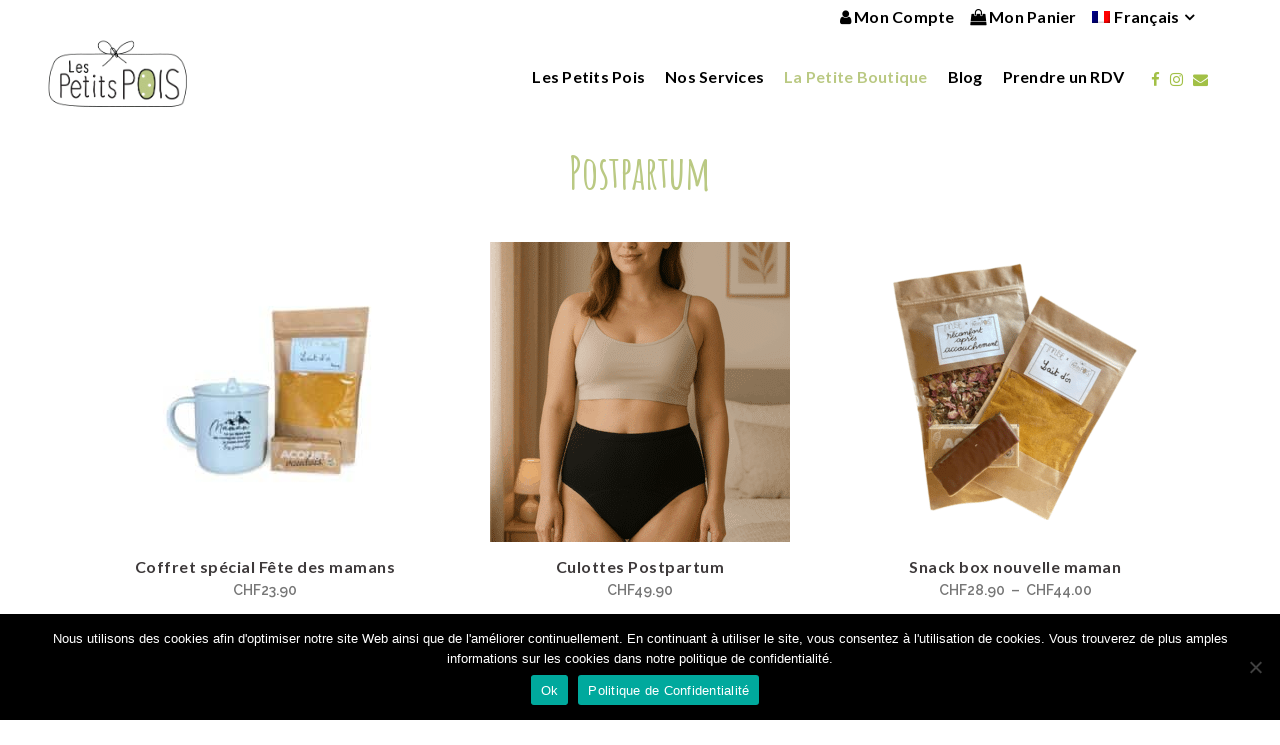

--- FILE ---
content_type: text/html; charset=UTF-8
request_url: https://lespetitspois.ch/product-category/pour-maman/postpartum/
body_size: 69433
content:

<!DOCTYPE html>
<html lang="fr-FR">
<head>
	<meta charset="UTF-8" />
	
				<meta name="viewport" content="width=device-width,initial-scale=1,user-scalable=no">
		
            
                        <link rel="shortcut icon" type="image/x-icon" href="https://lespetitspois.ch/wp-content/uploads/2018/09/picto-1.jpg">
            <link rel="apple-touch-icon" href="https://lespetitspois.ch/wp-content/uploads/2018/09/picto-1.jpg"/>
        
	<link rel="profile" href="http://gmpg.org/xfn/11" />
	<link rel="pingback" href="https://lespetitspois.ch/xmlrpc.php" />

	<script>var et_site_url='https://lespetitspois.ch';var et_post_id='0';function et_core_page_resource_fallback(a,b){"undefined"===typeof b&&(b=a.sheet.cssRules&&0===a.sheet.cssRules.length);b&&(a.onerror=null,a.onload=null,a.href?a.href=et_site_url+"/?et_core_page_resource="+a.id+et_post_id:a.src&&(a.src=et_site_url+"/?et_core_page_resource="+a.id+et_post_id))}
</script><meta name='robots' content='index, follow, max-image-preview:large, max-snippet:-1, max-video-preview:-1' />
	<style>img:is([sizes="auto" i], [sizes^="auto," i]) { contain-intrinsic-size: 3000px 1500px }</style>
	<link rel="alternate" hreflang="fr" href="https://lespetitspois.ch/product-category/pour-maman/postpartum/" />
<link rel="alternate" hreflang="x-default" href="https://lespetitspois.ch/product-category/pour-maman/postpartum/" />

	<!-- This site is optimized with the Yoast SEO plugin v26.8 - https://yoast.com/product/yoast-seo-wordpress/ -->
	<title>Postpartum Archives - Petits Pois</title>
<link data-rocket-prefetch href="https://www.gstatic.com" rel="dns-prefetch">
<link data-rocket-prefetch href="https://connect.facebook.net" rel="dns-prefetch">
<link data-rocket-prefetch href="https://fonts.googleapis.com" rel="dns-prefetch">
<link data-rocket-prefetch href="https://www.googletagmanager.com" rel="dns-prefetch">
<link data-rocket-prefetch href="https://www.google.com" rel="dns-prefetch">
<link data-rocket-preload as="style" href="https://fonts.googleapis.com/css?family=Open%20Sans%3A400%2C700%7CRaleway%3A100%2C200%2C300%2C400%2C500%2C600%2C700%2C800%2C900%2C100italic%2C300italic%2C400italic%2C700italic%7CAmatic%20SC%3A100%2C200%2C300%2C400%2C500%2C600%2C700%2C800%2C900%2C100italic%2C300italic%2C400italic%2C700italic%7CLato%3A100%2C200%2C300%2C400%2C500%2C600%2C700%2C800%2C900%2C100italic%2C300italic%2C400italic%2C700italic%7CPlayball%3A100%2C200%2C300%2C400%2C500%2C600%2C700%2C800%2C900%2C100italic%2C300italic%2C400italic%2C700italic%7CMontserrat%3A100%2C200%2C300%2C400%2C500%2C600%2C700%2C800%2C900%2C100italic%2C300italic%2C400italic%2C700italic%7CAbhaya%20Libre%3A100%2C200%2C300%2C400%2C500%2C600%2C700%2C800%2C900%2C100italic%2C300italic%2C400italic%2C700italic&#038;subset=latin%2Clatin-ext&#038;display=swap" rel="preload">
<link href="https://fonts.googleapis.com/css?family=Open%20Sans%3A400%2C700%7CRaleway%3A100%2C200%2C300%2C400%2C500%2C600%2C700%2C800%2C900%2C100italic%2C300italic%2C400italic%2C700italic%7CAmatic%20SC%3A100%2C200%2C300%2C400%2C500%2C600%2C700%2C800%2C900%2C100italic%2C300italic%2C400italic%2C700italic%7CLato%3A100%2C200%2C300%2C400%2C500%2C600%2C700%2C800%2C900%2C100italic%2C300italic%2C400italic%2C700italic%7CPlayball%3A100%2C200%2C300%2C400%2C500%2C600%2C700%2C800%2C900%2C100italic%2C300italic%2C400italic%2C700italic%7CMontserrat%3A100%2C200%2C300%2C400%2C500%2C600%2C700%2C800%2C900%2C100italic%2C300italic%2C400italic%2C700italic%7CAbhaya%20Libre%3A100%2C200%2C300%2C400%2C500%2C600%2C700%2C800%2C900%2C100italic%2C300italic%2C400italic%2C700italic&#038;subset=latin%2Clatin-ext&#038;display=swap" media="print" onload="this.media=&#039;all&#039;" rel="stylesheet">
<noscript data-wpr-hosted-gf-parameters=""><link rel="stylesheet" href="https://fonts.googleapis.com/css?family=Open%20Sans%3A400%2C700%7CRaleway%3A100%2C200%2C300%2C400%2C500%2C600%2C700%2C800%2C900%2C100italic%2C300italic%2C400italic%2C700italic%7CAmatic%20SC%3A100%2C200%2C300%2C400%2C500%2C600%2C700%2C800%2C900%2C100italic%2C300italic%2C400italic%2C700italic%7CLato%3A100%2C200%2C300%2C400%2C500%2C600%2C700%2C800%2C900%2C100italic%2C300italic%2C400italic%2C700italic%7CPlayball%3A100%2C200%2C300%2C400%2C500%2C600%2C700%2C800%2C900%2C100italic%2C300italic%2C400italic%2C700italic%7CMontserrat%3A100%2C200%2C300%2C400%2C500%2C600%2C700%2C800%2C900%2C100italic%2C300italic%2C400italic%2C700italic%7CAbhaya%20Libre%3A100%2C200%2C300%2C400%2C500%2C600%2C700%2C800%2C900%2C100italic%2C300italic%2C400italic%2C700italic&#038;subset=latin%2Clatin-ext&#038;display=swap"></noscript>
<style id="rocket-critical-css">ul{box-sizing:border-box}:root{--wp--preset--font-size--normal:16px;--wp--preset--font-size--huge:42px}.screen-reader-text{border:0;clip-path:inset(50%);height:1px;margin:-1px;overflow:hidden;padding:0;position:absolute;width:1px;word-wrap:normal!important}#cookie-notice,#cookie-notice .cn-button:not(.cn-button-custom){font-family:-apple-system,BlinkMacSystemFont,Arial,Roboto,"Helvetica Neue",sans-serif;font-weight:400;font-size:13px;text-align:center}#cookie-notice{position:fixed;min-width:100%;height:auto;z-index:100000;letter-spacing:0;line-height:20px;left:0}#cookie-notice,#cookie-notice *{-webkit-box-sizing:border-box;-moz-box-sizing:border-box;box-sizing:border-box}#cookie-notice.cn-animated{-webkit-animation-duration:.5s!important;animation-duration:.5s!important;-webkit-animation-fill-mode:both;animation-fill-mode:both}#cookie-notice .cookie-notice-container{display:block}.cn-position-bottom{bottom:0}.cookie-notice-container{padding:15px 30px;text-align:center;width:100%;z-index:2}.cn-close-icon{position:absolute;right:15px;top:50%;margin-top:-10px;width:15px;height:15px;opacity:.5;padding:10px;outline:0}.cn-close-icon:after,.cn-close-icon:before{position:absolute;content:' ';height:15px;width:2px;top:3px;background-color:grey}.cn-close-icon:before{transform:rotate(45deg)}.cn-close-icon:after{transform:rotate(-45deg)}#cookie-notice .cn-button{margin:0 0 0 10px;display:inline-block}#cookie-notice .cn-button:not(.cn-button-custom){letter-spacing:.25px;margin:0 0 0 10px;text-transform:none;display:inline-block;touch-action:manipulation;white-space:nowrap;outline:0;box-shadow:none;text-shadow:none;border:none;-webkit-border-radius:3px;-moz-border-radius:3px;border-radius:3px;text-decoration:none;padding:8.5px 10px;line-height:1;color:inherit}.cn-text-container{margin:0 0 6px}.cn-buttons-container,.cn-text-container{display:inline-block}#cookie-notice.cookie-notice-visible.cn-effect-fade{-webkit-animation-name:fadeIn;animation-name:fadeIn}#cookie-notice.cn-effect-fade{-webkit-animation-name:fadeOut;animation-name:fadeOut}@-webkit-keyframes fadeIn{from{opacity:0}to{opacity:1}}@keyframes fadeIn{from{opacity:0}to{opacity:1}}@-webkit-keyframes fadeOut{from{opacity:1}to{opacity:0}}@keyframes fadeOut{from{opacity:1}to{opacity:0}}@media all and (max-width:900px){.cookie-notice-container #cn-notice-buttons,.cookie-notice-container #cn-notice-text{display:block}#cookie-notice .cn-button{margin:0 5px 5px}}@media all and (max-width:480px){.cookie-notice-container{padding:15px 25px}}.wpml-ls-menu-item .wpml-ls-flag{display:inline;vertical-align:baseline}ul .wpml-ls-menu-item a{display:flex;align-items:center}:root{--iti-border-gray:#ccc;--iti-text-gray:#999;--iti-hover-color:rgba(0, 0, 0, 0.05);--iti-border-color:var(--iti-border-gray);--iti-dialcode-color:var(--iti-text-gray);--iti-dropdown-bg:white;--iti-spacer-horizontal:8px;--iti-flag-height:15px;--iti-flag-width:20px;--iti-border-width:1px;--iti-arrow-height:4px;--iti-arrow-width:6px;--iti-triangle-border:calc(var(--iti-arrow-width) / 2);--iti-arrow-padding:6px;--iti-arrow-color:#555;--iti-input-padding:6px;--iti-right-hand-selected-country-padding:calc(var(--iti-spacer-horizontal) + var(--iti-spacer-horizontal) + var(--iti-flag-width));--iti-selected-country-arrow-padding:calc(var(--iti-arrow-padding) + var(--iti-arrow-padding) + var(--iti-flag-width) + var(--iti-spacer-horizontal) + var(--iti-arrow-width) + var(--iti-input-padding));--iti-path-flags-1x:url(https://lespetitspois.ch/wp-content/plugins/bookly-responsive-appointment-booking-tool/frontend/resources/img/flags.webp);--iti-path-flags-2x:url(https://lespetitspois.ch/wp-content/plugins/bookly-responsive-appointment-booking-tool/frontend/resources/img/flags@2x.webp);--iti-path-globe-1x:url(https://lespetitspois.ch/wp-content/plugins/bookly-responsive-appointment-booking-tool/frontend/resources/img/globe.webp);--iti-path-globe-2x:url(https://lespetitspois.ch/wp-content/plugins/bookly-responsive-appointment-booking-tool/frontend/resources/img/globe@2x.webp);--iti-flag-sprite-width:5762px;--iti-flag-sprite-height:15px;--iti-mobile-popup-margin:30px}:root{--bookly-css-version:"24.9"}.et_monarch .et_social_pinterest_window h3{font-family:'Open Sans',helvetica,arial,sans-serif;line-height:1em;text-transform:none;font-weight:normal;margin:0;padding:0;border:0;outline:0;font-size:100%;vertical-align:baseline;background-image:none;-webkit-box-sizing:content-box;-moz-box-sizing:content-box;box-sizing:content-box;-webkit-transform:translate3d(0,0,0);transform:translate3d(0,0,0);-moz-transform:translate3d(0,0,0);-o-transform:translate3d(0,0,0);-webkit-font-smoothing:antialiased;-moz-osx-font-smoothing:grayscale}.et_monarch .et_social_pinterest_window h3{font-family:'Open Sans',helvetica,arial,sans-serif;font-size:26px;line-height:1.1em;color:#333;font-weight:400;letter-spacing:.5px;-webkit-font-smoothing:antialiased;-moz-osx-font-smoothing:grayscale}.et_monarch .et_social_close:after{font-family:'etmonarch';speak:none;font-style:normal;font-weight:normal;font-variant:normal;text-transform:none;font-size:16px}.et_monarch span.et_social_close{position:absolute;right:10px;top:0;line-height:40px}.et_monarch span.et_social_close:after{content:"\e60C";color:#cccccc}.et_monarch .et_social_pin_images_outer{display:none;z-index:9999999999;position:absolute}.et_monarch .et_social_pin_images_outer:after{content:"";background-color:rgba(0,0,0,.6);top:0;left:0;width:100%;height:100%;position:fixed;z-index:999999}.et_monarch .et_social_pinterest_window{background:white;position:fixed;top:20%;left:50%;padding:20px;width:500px;height:400px;z-index:9999999;margin-left:-250px;-webkit-border-radius:7px;-moz-border-radius:7px;border-radius:7px}.et_monarch .et_social_pin_images{overflow:auto;max-height:370px;z-index:999;position:relative}@media only screen and (max-width:767px){.et_monarch .et_social_pinterest_window{height:80%;width:80%;top:10px;margin-left:0px;z-index:99999999;left:6%}.et_monarch .et_social_pin_images{max-height:90%}}html,body{min-height:100%!important;height:auto!important}.sticky{opacity:1}.clearfix:after,.clearfix:before{content:" ";display:table}header,nav{display:block}.clearfix:after{clear:both}a,body,div,h1,h3,h6,header,html,i,iframe,img,li,nav,span,ul{background:0 0;border:0;margin:0;padding:0;vertical-align:baseline;outline:0}a img{border:none}img{max-width:100%;height:auto;image-rendering:optimizeQuality;vertical-align:middle}h1,h3,h6{color:#303030}h1{font-size:30px;line-height:1.25em}h3{font-size:17px;line-height:1.304347826086957em;text-transform:uppercase;letter-spacing:1px;font-weight:600}h6{font-size:13px;line-height:1.538461538461538em;text-transform:uppercase;letter-spacing:1px;font-weight:600}a{color:#303030;text-decoration:none}ul{list-style-position:inside}.wrapper,body{background-color:#f6f6f6}html{height:100%;margin:0!important}body{font-family:Raleway,sans-serif;font-size:14px;line-height:26px;color:#818181;font-weight:400;overflow-y:scroll;overflow-x:hidden!important;-webkit-font-smoothing:antialiased}.wrapper{position:relative;z-index:1000;left:0}.wrapper_inner{width:100%;overflow:hidden}.q_logo a,.q_logo img{display:block}header{width:100%;display:inline-block;margin:0;vertical-align:middle;position:relative;z-index:110;-webkit-backface-visibility:hidden}header .header_inner_left{position:absolute;left:45px;top:0}.header_bottom,.header_inner_right,.header_top,.q_logo,.q_logo a{position:relative}.header_inner_right{float:right;z-index:110}.header_top{z-index:111;line-height:33px;height:33px;padding:0;font-size:13px;background-color:#fff}.header_top .left{float:left;height:100%}.header_top .right{float:right;height:100%}.header_top .right .inner>div{border-left:0;float:left}.header_bottom{padding:0 45px;background-color:#fff}.logo_wrapper{height:100px;float:left}.q_logo{top:50%;left:0}.q_logo a{visibility:hidden}.q_logo img{opacity:1;position:absolute;top:-50%;width:auto!important;max-width:none}.q_logo img.dark,.q_logo img.light,.q_logo img.mobile,.q_logo img.sticky{opacity:0}header:not(.centered_logo) .q_logo img{height:100%}nav.main_menu{position:absolute;top:0;left:50%;z-index:100;text-align:left}nav.main_menu.right{position:relative;left:auto;float:right}nav.main_menu ul{list-style:none;margin:0;padding:0}nav.main_menu>ul{left:-50%;position:relative}nav.main_menu.right>ul{left:auto}nav.main_menu ul li{display:inline-block;float:left;padding:0;margin:0;background-repeat:no-repeat;background-position:right}nav.main_menu ul li a{color:#777;font-weight:400;text-decoration:none;display:inline-block;position:relative;line-height:100px;padding:0;margin:0}nav.main_menu>ul>li>a>i.menu_icon{margin-right:7px}nav.main_menu>ul>li>a{display:inline-block;height:100%;background-color:transparent}nav.main_menu>ul>li.active>a{color:#303030}nav.main_menu>ul>li>a>i.blank{display:none}nav.main_menu>ul>li>a{position:relative;padding:0 17px;color:#9d9d9d;text-transform:uppercase;font-weight:600;font-size:13px;letter-spacing:1px}header:not(.with_hover_bg_color) nav.main_menu>ul>li>a>span:not(.plus){position:relative;display:inline-block;line-height:initial}.drop_down ul{list-style:none}.drop_down ul li{position:relative}.drop_down .second{left:0;margin:0;top:100%;position:absolute;display:block;visibility:hidden;overflow:hidden;opacity:0;z-index:10}.drop_down .second .inner{position:relative;padding:0;display:block;z-index:997}.drop_down .second .inner>ul,li.narrow .second .inner ul{display:inline-block;position:relative;background-color:#262626;border-color:#3d3d3d}li.narrow .second .inner ul{padding:7px 0}.drop_down .second .inner ul li{display:block;padding:0 15px;position:relative;float:none;height:auto;background:0;width:190px}li.narrow .second .inner ul li:last-child{border-bottom:none}.drop_down .second .inner ul li a{display:block;font-weight:600;color:#9d9d9d;height:auto;line-height:16px;margin:0;padding:9px 0;font-size:11px;text-transform:uppercase;letter-spacing:1px}.drop_down .second .inner>ul>li:last-child>a,.drop_down .second .inner>ul>li>ul>li:last-child>a{border-bottom:0}.drop_down .narrow .second .inner ul li{padding:0;width:225px}.drop_down .narrow .second .inner ul li a{padding-left:20px;padding-right:20px}.drop_down .second i{display:none}.drop_down .second .inner ul li ul{position:absolute;left:100%;top:-7px;height:auto;display:none;z-index:10;overflow:visible}.drop_down .second .inner ul li.sub ul li a{background:0 0}.drop_down .second ul li{border-bottom-width:1px;border-bottom-color:#3d3d3d}.drop_down .second .inner ul li.sub a i.q_menu_arrow{display:inline-block;float:right;position:relative;top:2px;font-size:12px;color:#888}nav.mobile_menu{background-color:#fff}.mobile_menu_button{display:none;float:left;height:100px;margin:0 20px 0 0}.mobile_menu_button span{width:19px;height:17px;font-size:14px;z-index:50;display:table-cell;position:relative;vertical-align:middle}nav.mobile_menu,nav.mobile_menu ul{display:none;width:100%;position:relative}nav.mobile_menu{float:left;top:0;text-align:left;overflow:hidden;z-index:100}nav.mobile_menu ul{list-style:none;padding:0;margin:0}nav.mobile_menu>ul{margin-bottom:-1px!important}nav.mobile_menu ul li{margin:0;padding:0;position:relative;-webkit-transform:translateZ(0)}nav.mobile_menu ul li,nav.mobile_menu ul li ul li{border-bottom:1px solid #eaeaea}nav.mobile_menu ul li:last-child{border:0!important}nav.mobile_menu ul>li.has_sub>span.mobile_arrow{display:inline-block;float:right;height:46px;line-height:46px;margin:0;padding:0 10px 0 0;position:absolute;top:0;right:0;text-align:right;width:50px;z-index:9000}nav.mobile_menu ul li span.mobile_arrow i{color:#888}nav.mobile_menu ul>li>span.mobile_arrow i{display:none}nav.mobile_menu ul>li.has_sub>span.mobile_arrow i{display:inline}nav.mobile_menu ul>li.has_sub>span.mobile_arrow i.fa-angle-down{display:none}nav.mobile_menu ul li a,nav.mobile_menu ul li h3{font-size:13px;font-weight:400;color:#888;padding:10px 0;display:block;position:relative;text-transform:none;line-height:26px;letter-spacing:0}nav.mobile_menu ul li ul li{margin:0 0 0 20px}.side_menu_button_wrapper{display:table}.side_menu_button{display:table-cell;vertical-align:middle;height:100px}.header_bottom_right_widget_holder{display:table-cell;vertical-align:middle;height:100%;padding:0 17px}.content,.content .container{background-color:#f6f6f6}.mobile_menu_button span{color:#9d9d9d}.container,.content .container .container_inner{padding:0}.container,.content{z-index:100;position:relative}.content{margin-top:0}.content.content_top_margin_none{margin-top:0!important}.container{width:100%}.container_inner{width:1100px;margin:0 auto}.content .title .container_inner{padding:0!important}.title{display:block;position:relative}.title{width:100%;height:100px;text-align:left;z-index:101;border-bottom-color:#eee}.title .not_responsive{display:none}.title .title_holder{display:table;height:100%;left:0;position:relative;width:100%}.title .title_holder .container{display:table-cell;vertical-align:middle;background-color:transparent}.title_subtitle_holder{display:block;padding:0;position:relative}.title h1{color:#303030;padding:0;text-transform:uppercase;letter-spacing:1px;font-weight:600}.title h1,.title.title_size_small h1{font-size:17px;line-height:1.304347826086957em}.position_center.title .title_subtitle_holder{text-align:center}.qbutton{position:relative;display:inline-block;width:auto;height:39px;line-height:39px;margin:0;padding:0 23px;border:2px solid #303030;font-size:13px;font-weight:700;font-family:inherit;text-align:left;color:#303030;text-decoration:none;white-space:nowrap;outline:0;font-style:normal;text-transform:uppercase;letter-spacing:1px;-o-border-radius:4px;-moz-border-radius:4px;-webkit-border-radius:4px;-ms-border-radius:4px;border-radius:4px;text-shadow:none;background-color:transparent;-webkit-box-sizing:initial!important;-moz-box-sizing:initial!important;box-sizing:initial!important}.q_font_awsome_icon{display:inline-block}.q_font_awsome_icon i{color:#1abc9c;-webkit-backface-visibility:hidden}#back_to_top span{text-align:center}.header-widget.widget_nav_menu{padding:0 15px 0 0;position:relative;font-size:12px}.header-widget.widget_nav_menu ul ul{display:none;height:auto;border-top:none;background-color:#262626;z-index:1010;position:absolute;top:33px;left:-1px;width:180px;padding:0}.header-widget.widget_nav_menu ul li{list-style:none}.header-widget.widget_nav_menu ul.menu>li{display:inline-block;float:left;position:relative}.header-widget.widget_nav_menu ul.menu li a{display:inline-block;padding:0 0 0 15px;color:#777}.header-widget.widget_nav_menu ul.menu>li.menu-item-has-children>a:after{content:"\f107";font-family:FontAwesome,sans-serif;margin-left:5px}.header-widget.widget_nav_menu ul.menu li ul li a{color:#9d9d9d;display:block;white-space:nowrap;font-size:11px;font-weight:600;line-height:38px;padding:0 15px;border-bottom:1px solid #303030;text-transform:uppercase}.header-widget.widget_nav_menu ul.menu li ul li:last-child a{border-bottom:0}.header-widget ul.menu li:last-child{margin-right:0}#back_to_top{color:#cdcdcd;height:auto;position:fixed;bottom:65px;margin:0;z-index:10000;right:25px;opacity:0;filter:alpha(opacity=0);visibility:hidden;-webkit-backface-visibility:hidden}#back_to_top>span{width:52px;height:52px;line-height:52px;text-decoration:none;-o-border-radius:52px;-moz-border-radius:52px;-webkit-border-radius:52px;border-radius:52px;border:2px solid #e8e8e8;background:0 0}#back_to_top span i{font-size:22px;color:#b0b0b0;line-height:52px}.header_top_bottom_holder{position:relative}:-moz-placeholder,:-ms-input-placeholder,::-moz-placeholder,::-webkit-input-placeholder{color:#959595;margin:10px 0 0}.side_menu_button{position:relative}body.qode-chrome .container_inner{position:relative}@-webkit-keyframes fadeOut{0%{opacity:1}100%{opacity:0}}@keyframes fadeOut{0%{opacity:1}100%{opacity:0}}.woocommerce .content .container .container_inner,.woocommerce-page .content .container .container_inner{padding:50px 0 30px}.woocommerce .content .title .container .container_inner,.woocommerce-page .content .title .container .container_inner{padding:0}.woocommerce textarea,.woocommerce-page textarea{padding:15px 13px;border:0;outline:0;resize:none;font-size:13px;line-height:17px;background-color:#fff;color:#818181;font-family:Raleway,sans-serif;font-weight:400}.woocommerce .button,.woocommerce-page .button{position:relative;display:inline-block;width:auto;height:38px;line-height:38px;margin:0;padding:0 23px;border:2px solid #303030;font-size:13px;text-align:left;color:#303030;font-family:Raleway,sans-serif;font-weight:700;text-decoration:none;white-space:nowrap;outline:0;font-style:normal;text-transform:uppercase;letter-spacing:1px;-o-border-radius:4px;-moz-border-radius:4px;-webkit-border-radius:4px;-ms-border-radius:4px;border-radius:4px;text-shadow:none;background-color:transparent}.woocommerce ul.products li.product .add-to-cart-button-outer{display:inline-block;margin-left:50%;position:absolute;top:50%;width:100%}.woocommerce ul.products li.product .add-to-cart-button-inner{display:inline-block;position:relative}.woocommerce ul.products li.product .add-to-cart-button{display:inline-block;margin-left:-50%;margin-top:-22px;opacity:0;padding:0 17px;position:relative;vertical-align:middle;visibility:hidden;z-index:200}.woocommerce ul.products li.product .top-product-section{position:relative;text-align:left}.woocommerce ul.products li.product .image-wrapper{position:relative;display:block;overflow:hidden}.woocommerce ul.products li.product .image-wrapper img{-webkit-transform:translateZ(0);-moz-transform:translateZ(0);-ms-transform:translateZ(0);-o-transform:translateZ(0);transform:translateZ(0);display:block;margin:0 auto}.woocommerce ul.products{list-style:none;margin:0 0 18px;padding:0}.woocommerce ul.products li.product{float:left;margin-bottom:24px}@media only screen and (min-width:769px){.columns-3 .container_inner>ul.products li.product:nth-child(3n+1){clear:both}.columns-3 .container_inner>ul.products li.product:nth-child(3n){margin-right:0}.columns-3 ul.products li.product{width:31.81818181818182%;margin-right:2.272727272727273%}}.woocommerce ul.products li.product,.woocommerce ul.products li.product a.product-category,.woocommerce-page ul.products li.product a.product-category{display:block;height:100%;background-color:#fff}.woocommerce ul.products li.product a.product-category.product-info,.woocommerce-page ul.products li.product a.product-category.product-info{padding-top:8px}.woocommerce ul.products li.product h6{padding:0 15px;margin:7px 0 0;text-align:center}.woocommerce ul.products li.product h6{font-weight:700}.woocommerce ul.products li.product .price{display:block;margin:0 0 16px;text-align:center;font-size:14px;color:#777;font-family:Raleway,sans-serif;font-weight:600}@media only screen and (max-width:768px){.columns-3 .container_inner>ul.products li.product:nth-child(even){margin-right:0}.columns-3 .container_inner>ul.products li.product:nth-child(2n+1){clear:both}.columns-3 ul.products li.product{width:48.89%;margin-right:2.22%}}@media only screen and (max-width:600px){.columns-3 ul.products li.product{width:100%;float:none}}@media only screen and (max-width:480px){.woocommerce ul.products li.product .image-wrapper img{width:100%}}@media only screen and (max-width:768px){body{position:relative}}@media only screen and (max-width:1200px){.container_inner{width:950px}}@media only screen and (max-width:1000px){.container_inner{width:768px}.header_inner_left,header{position:relative!important;left:0!important;margin-bottom:0}.content{margin-bottom:0!important}header{top:0!important;margin-top:0!important;display:block}.header_top{height:auto;display:block!important}.header_top .left,.header_top .right{text-align:center;float:none}.header_top .inner{display:inline-block;margin:0 0 -4px}.header_bottom{background-color:#fff!important}header .q_logo img.mobile{display:block!important;opacity:1!important;position:relative;margin:0 auto}header .q_logo img.dark,header .q_logo img.light,header .q_logo img.normal,header .q_logo img.sticky{display:none!important}.logo_wrapper{position:absolute}.main_menu{display:none!important}nav.mobile_menu{display:block}.logo_wrapper,.mobile_menu_button{display:table}nav.mobile_menu>ul{width:768px;margin:0 auto}.logo_wrapper{height:100px!important;left:50%}.q_logo{display:table-cell;position:relative;top:auto;vertical-align:middle}.q_logo a{left:-50%;width:auto!important}.q_logo img{top:0;left:0}.title{height:auto!important;padding:30px 0!important}.title .not_responsive{display:block}.title h1{margin:0}.side_menu_button{height:100px!important}.header_top .right .inner>div{border-right:0}.header_top .right .inner>div:first-child{border-left:0}.content{margin-top:0!important}.title .title_holder{height:100%!important;padding:0!important}}@media only screen and (max-width:768px){.container_inner{width:600px}nav.mobile_menu>ul{width:600px}.title{padding:25px 0!important}.header_bottom_right_widget_holder{display:none}body:not(.qode_disabled_responsive_button_padding_change) .qbutton{padding:0 14px}}@media only screen and (max-width:600px){.container_inner{width:420px}nav.mobile_menu>ul{width:420px}.title{padding:15px 0!important}.title h1{float:none}}@media only screen and (max-width:480px){.container_inner{width:300px}.header_bottom{padding:0 25px}nav.mobile_menu>ul{width:auto}}@media only screen and (max-width:420px){.header_bottom{padding:0 15px}}@media only screen and (max-width:350px){.container_inner{width:95%}}.drop_down .second .inner>ul,li.narrow .second .inner ul{background-color:#bac983}nav.main_menu>ul>li>a{padding:0 10px}.header-widget.widget_nav_menu ul ul{background-color:#bac983}.header_top .header-widget .sub-menu span:not(.qode_icon_font_elegant){color:#ffffff}.price{margin-bottom:30px;font-size:35px}.header-widget.widget_nav_menu ul.menu li ul li a{text-transform:none}@media screen and (max-width:1000px){.header_top .left{display:none}.title h1,.title.title_size_small h1{font-size:35px;line-height:40px}}.screen-reader-text{clip:rect(1px,1px,1px,1px);word-wrap:normal!important;border:0;clip-path:inset(50%);height:1px;margin:-1px;overflow:hidden;overflow-wrap:normal!important;padding:0;position:absolute!important;width:1px}</style><link rel="preload" data-rocket-preload as="image" href="https://lespetitspois.ch/wp-content/uploads/2025/04/Fete-des-mamans-300x300.jpeg" imagesrcset="https://lespetitspois.ch/wp-content/uploads/2025/04/Fete-des-mamans-300x300.jpeg 300w, https://lespetitspois.ch/wp-content/uploads/2025/04/Fete-des-mamans-1024x1024.jpeg 1024w, https://lespetitspois.ch/wp-content/uploads/2025/04/Fete-des-mamans-150x150.jpeg 150w, https://lespetitspois.ch/wp-content/uploads/2025/04/Fete-des-mamans-768x768.jpeg 768w, https://lespetitspois.ch/wp-content/uploads/2025/04/Fete-des-mamans-570x570.jpeg 570w, https://lespetitspois.ch/wp-content/uploads/2025/04/Fete-des-mamans-500x500.jpeg 500w, https://lespetitspois.ch/wp-content/uploads/2025/04/Fete-des-mamans-1000x1000.jpeg 1000w, https://lespetitspois.ch/wp-content/uploads/2025/04/Fete-des-mamans-700x700.jpeg 700w, https://lespetitspois.ch/wp-content/uploads/2025/04/Fete-des-mamans-600x600.jpeg 600w, https://lespetitspois.ch/wp-content/uploads/2025/04/Fete-des-mamans-100x100.jpeg 100w, https://lespetitspois.ch/wp-content/uploads/2025/04/Fete-des-mamans.jpeg 1440w" imagesizes="(max-width: 300px) 100vw, 300px" fetchpriority="high">
	<link rel="canonical" href="https://lespetitspois.ch/product-category/pour-maman/postpartum/" />
	<link rel="next" href="https://lespetitspois.ch/product-category/pour-maman/postpartum/page/2/" />
	<meta property="og:locale" content="fr_FR" />
	<meta property="og:type" content="article" />
	<meta property="og:title" content="Postpartum Archives - Petits Pois" />
	<meta property="og:url" content="https://lespetitspois.ch/product-category/pour-maman/postpartum/" />
	<meta property="og:site_name" content="Petits Pois" />
	<meta name="twitter:card" content="summary_large_image" />
	<script type="application/ld+json" class="yoast-schema-graph">{"@context":"https://schema.org","@graph":[{"@type":"CollectionPage","@id":"https://lespetitspois.ch/product-category/pour-maman/postpartum/","url":"https://lespetitspois.ch/product-category/pour-maman/postpartum/","name":"Postpartum Archives - Petits Pois","isPartOf":{"@id":"https://lespetitspois.ch/#website"},"primaryImageOfPage":{"@id":"https://lespetitspois.ch/product-category/pour-maman/postpartum/#primaryimage"},"image":{"@id":"https://lespetitspois.ch/product-category/pour-maman/postpartum/#primaryimage"},"thumbnailUrl":"https://lespetitspois.ch/wp-content/uploads/2025/04/Fete-des-mamans.jpeg","breadcrumb":{"@id":"https://lespetitspois.ch/product-category/pour-maman/postpartum/#breadcrumb"},"inLanguage":"fr-FR"},{"@type":"ImageObject","inLanguage":"fr-FR","@id":"https://lespetitspois.ch/product-category/pour-maman/postpartum/#primaryimage","url":"https://lespetitspois.ch/wp-content/uploads/2025/04/Fete-des-mamans.jpeg","contentUrl":"https://lespetitspois.ch/wp-content/uploads/2025/04/Fete-des-mamans.jpeg","width":1440,"height":1440,"caption":"Un cadeau unique à offrir à une nouvelle maman unique. Les petits pois votre partenaire pour des cadeaux de naissance et pour les jeunes parents"},{"@type":"BreadcrumbList","@id":"https://lespetitspois.ch/product-category/pour-maman/postpartum/#breadcrumb","itemListElement":[{"@type":"ListItem","position":1,"name":"Home","item":"https://lespetitspois.ch/"},{"@type":"ListItem","position":2,"name":"Pour maman","item":"https://lespetitspois.ch/product-category/pour-maman/"},{"@type":"ListItem","position":3,"name":"Postpartum"}]},{"@type":"WebSite","@id":"https://lespetitspois.ch/#website","url":"https://lespetitspois.ch/","name":"Petits Pois","description":"Petits Pois","publisher":{"@id":"https://lespetitspois.ch/#organization"},"potentialAction":[{"@type":"SearchAction","target":{"@type":"EntryPoint","urlTemplate":"https://lespetitspois.ch/?s={search_term_string}"},"query-input":{"@type":"PropertyValueSpecification","valueRequired":true,"valueName":"search_term_string"}}],"inLanguage":"fr-FR"},{"@type":"Organization","@id":"https://lespetitspois.ch/#organization","name":"Les Petits Pois","url":"https://lespetitspois.ch/","logo":{"@type":"ImageObject","inLanguage":"fr-FR","@id":"https://lespetitspois.ch/#/schema/logo/image/","url":"https://lespetitspois.ch/wp-content/uploads/2018/08/logo.png","contentUrl":"https://lespetitspois.ch/wp-content/uploads/2018/08/logo.png","width":349,"height":188,"caption":"Les Petits Pois"},"image":{"@id":"https://lespetitspois.ch/#/schema/logo/image/"},"sameAs":["https://www.facebook.com/lespetitspoisch/","https://www.instagram.com/lespetitspois_babyplanning/"]}]}</script>
	<!-- / Yoast SEO plugin. -->


<link rel='dns-prefetch' href='//capi-automation.s3.us-east-2.amazonaws.com' />
<link rel='dns-prefetch' href='//fonts.googleapis.com' />
<link href='https://fonts.gstatic.com' crossorigin rel='preconnect' />
<link rel="alternate" type="application/rss+xml" title="Petits Pois &raquo; Flux" href="https://lespetitspois.ch/feed/" />
<link rel="alternate" type="application/rss+xml" title="Petits Pois &raquo; Flux des commentaires" href="https://lespetitspois.ch/comments/feed/" />
<link rel="alternate" type="application/rss+xml" title="Flux pour Petits Pois &raquo; Postpartum Catégorie" href="https://lespetitspois.ch/product-category/pour-maman/postpartum/feed/" />
		<!-- This site uses the Google Analytics by ExactMetrics plugin v8.11.1 - Using Analytics tracking - https://www.exactmetrics.com/ -->
							<script src="//www.googletagmanager.com/gtag/js?id=G-ZQ78LZHEPD"  data-cfasync="false" data-wpfc-render="false" type="text/javascript" async></script>
			<script data-cfasync="false" data-wpfc-render="false" type="text/javascript">
				var em_version = '8.11.1';
				var em_track_user = true;
				var em_no_track_reason = '';
								var ExactMetricsDefaultLocations = {"page_location":"https:\/\/lespetitspois.ch\/product-category\/pour-maman\/postpartum\/"};
								if ( typeof ExactMetricsPrivacyGuardFilter === 'function' ) {
					var ExactMetricsLocations = (typeof ExactMetricsExcludeQuery === 'object') ? ExactMetricsPrivacyGuardFilter( ExactMetricsExcludeQuery ) : ExactMetricsPrivacyGuardFilter( ExactMetricsDefaultLocations );
				} else {
					var ExactMetricsLocations = (typeof ExactMetricsExcludeQuery === 'object') ? ExactMetricsExcludeQuery : ExactMetricsDefaultLocations;
				}

								var disableStrs = [
										'ga-disable-G-ZQ78LZHEPD',
									];

				/* Function to detect opted out users */
				function __gtagTrackerIsOptedOut() {
					for (var index = 0; index < disableStrs.length; index++) {
						if (document.cookie.indexOf(disableStrs[index] + '=true') > -1) {
							return true;
						}
					}

					return false;
				}

				/* Disable tracking if the opt-out cookie exists. */
				if (__gtagTrackerIsOptedOut()) {
					for (var index = 0; index < disableStrs.length; index++) {
						window[disableStrs[index]] = true;
					}
				}

				/* Opt-out function */
				function __gtagTrackerOptout() {
					for (var index = 0; index < disableStrs.length; index++) {
						document.cookie = disableStrs[index] + '=true; expires=Thu, 31 Dec 2099 23:59:59 UTC; path=/';
						window[disableStrs[index]] = true;
					}
				}

				if ('undefined' === typeof gaOptout) {
					function gaOptout() {
						__gtagTrackerOptout();
					}
				}
								window.dataLayer = window.dataLayer || [];

				window.ExactMetricsDualTracker = {
					helpers: {},
					trackers: {},
				};
				if (em_track_user) {
					function __gtagDataLayer() {
						dataLayer.push(arguments);
					}

					function __gtagTracker(type, name, parameters) {
						if (!parameters) {
							parameters = {};
						}

						if (parameters.send_to) {
							__gtagDataLayer.apply(null, arguments);
							return;
						}

						if (type === 'event') {
														parameters.send_to = exactmetrics_frontend.v4_id;
							var hookName = name;
							if (typeof parameters['event_category'] !== 'undefined') {
								hookName = parameters['event_category'] + ':' + name;
							}

							if (typeof ExactMetricsDualTracker.trackers[hookName] !== 'undefined') {
								ExactMetricsDualTracker.trackers[hookName](parameters);
							} else {
								__gtagDataLayer('event', name, parameters);
							}
							
						} else {
							__gtagDataLayer.apply(null, arguments);
						}
					}

					__gtagTracker('js', new Date());
					__gtagTracker('set', {
						'developer_id.dNDMyYj': true,
											});
					if ( ExactMetricsLocations.page_location ) {
						__gtagTracker('set', ExactMetricsLocations);
					}
										__gtagTracker('config', 'G-ZQ78LZHEPD', {"forceSSL":"true"} );
										window.gtag = __gtagTracker;										(function () {
						/* https://developers.google.com/analytics/devguides/collection/analyticsjs/ */
						/* ga and __gaTracker compatibility shim. */
						var noopfn = function () {
							return null;
						};
						var newtracker = function () {
							return new Tracker();
						};
						var Tracker = function () {
							return null;
						};
						var p = Tracker.prototype;
						p.get = noopfn;
						p.set = noopfn;
						p.send = function () {
							var args = Array.prototype.slice.call(arguments);
							args.unshift('send');
							__gaTracker.apply(null, args);
						};
						var __gaTracker = function () {
							var len = arguments.length;
							if (len === 0) {
								return;
							}
							var f = arguments[len - 1];
							if (typeof f !== 'object' || f === null || typeof f.hitCallback !== 'function') {
								if ('send' === arguments[0]) {
									var hitConverted, hitObject = false, action;
									if ('event' === arguments[1]) {
										if ('undefined' !== typeof arguments[3]) {
											hitObject = {
												'eventAction': arguments[3],
												'eventCategory': arguments[2],
												'eventLabel': arguments[4],
												'value': arguments[5] ? arguments[5] : 1,
											}
										}
									}
									if ('pageview' === arguments[1]) {
										if ('undefined' !== typeof arguments[2]) {
											hitObject = {
												'eventAction': 'page_view',
												'page_path': arguments[2],
											}
										}
									}
									if (typeof arguments[2] === 'object') {
										hitObject = arguments[2];
									}
									if (typeof arguments[5] === 'object') {
										Object.assign(hitObject, arguments[5]);
									}
									if ('undefined' !== typeof arguments[1].hitType) {
										hitObject = arguments[1];
										if ('pageview' === hitObject.hitType) {
											hitObject.eventAction = 'page_view';
										}
									}
									if (hitObject) {
										action = 'timing' === arguments[1].hitType ? 'timing_complete' : hitObject.eventAction;
										hitConverted = mapArgs(hitObject);
										__gtagTracker('event', action, hitConverted);
									}
								}
								return;
							}

							function mapArgs(args) {
								var arg, hit = {};
								var gaMap = {
									'eventCategory': 'event_category',
									'eventAction': 'event_action',
									'eventLabel': 'event_label',
									'eventValue': 'event_value',
									'nonInteraction': 'non_interaction',
									'timingCategory': 'event_category',
									'timingVar': 'name',
									'timingValue': 'value',
									'timingLabel': 'event_label',
									'page': 'page_path',
									'location': 'page_location',
									'title': 'page_title',
									'referrer' : 'page_referrer',
								};
								for (arg in args) {
																		if (!(!args.hasOwnProperty(arg) || !gaMap.hasOwnProperty(arg))) {
										hit[gaMap[arg]] = args[arg];
									} else {
										hit[arg] = args[arg];
									}
								}
								return hit;
							}

							try {
								f.hitCallback();
							} catch (ex) {
							}
						};
						__gaTracker.create = newtracker;
						__gaTracker.getByName = newtracker;
						__gaTracker.getAll = function () {
							return [];
						};
						__gaTracker.remove = noopfn;
						__gaTracker.loaded = true;
						window['__gaTracker'] = __gaTracker;
					})();
									} else {
										console.log("");
					(function () {
						function __gtagTracker() {
							return null;
						}

						window['__gtagTracker'] = __gtagTracker;
						window['gtag'] = __gtagTracker;
					})();
									}
			</script>
							<!-- / Google Analytics by ExactMetrics -->
		<link data-minify="1" rel='preload'  href='https://lespetitspois.ch/wp-content/cache/background-css/1/lespetitspois.ch/wp-content/cache/min/1/wp-content/plugins/LayerSlider/assets/static/layerslider/css/layerslider.css?ver=1747843895&wpr_t=1769647152' data-rocket-async="style" as="style" onload="this.onload=null;this.rel='stylesheet'" onerror="this.removeAttribute('data-rocket-async')"  type='text/css' media='all' />
<style id='wp-emoji-styles-inline-css' type='text/css'>

	img.wp-smiley, img.emoji {
		display: inline !important;
		border: none !important;
		box-shadow: none !important;
		height: 1em !important;
		width: 1em !important;
		margin: 0 0.07em !important;
		vertical-align: -0.1em !important;
		background: none !important;
		padding: 0 !important;
	}
</style>
<link rel='preload'  href='https://lespetitspois.ch/wp-includes/css/dist/block-library/style.min.css?ver=6.8.3' data-rocket-async="style" as="style" onload="this.onload=null;this.rel='stylesheet'" onerror="this.removeAttribute('data-rocket-async')"  type='text/css' media='all' />
<style id='classic-theme-styles-inline-css' type='text/css'>
/*! This file is auto-generated */
.wp-block-button__link{color:#fff;background-color:#32373c;border-radius:9999px;box-shadow:none;text-decoration:none;padding:calc(.667em + 2px) calc(1.333em + 2px);font-size:1.125em}.wp-block-file__button{background:#32373c;color:#fff;text-decoration:none}
</style>
<link data-minify="1" rel='preload'  href='https://lespetitspois.ch/wp-content/cache/min/1/wp-content/plugins/pw-woocommerce-gift-cards/assets/css/blocks.css?ver=1768857948' data-rocket-async="style" as="style" onload="this.onload=null;this.rel='stylesheet'" onerror="this.removeAttribute('data-rocket-async')"  type='text/css' media='all' />
<style id='global-styles-inline-css' type='text/css'>
:root{--wp--preset--aspect-ratio--square: 1;--wp--preset--aspect-ratio--4-3: 4/3;--wp--preset--aspect-ratio--3-4: 3/4;--wp--preset--aspect-ratio--3-2: 3/2;--wp--preset--aspect-ratio--2-3: 2/3;--wp--preset--aspect-ratio--16-9: 16/9;--wp--preset--aspect-ratio--9-16: 9/16;--wp--preset--color--black: #000000;--wp--preset--color--cyan-bluish-gray: #abb8c3;--wp--preset--color--white: #ffffff;--wp--preset--color--pale-pink: #f78da7;--wp--preset--color--vivid-red: #cf2e2e;--wp--preset--color--luminous-vivid-orange: #ff6900;--wp--preset--color--luminous-vivid-amber: #fcb900;--wp--preset--color--light-green-cyan: #7bdcb5;--wp--preset--color--vivid-green-cyan: #00d084;--wp--preset--color--pale-cyan-blue: #8ed1fc;--wp--preset--color--vivid-cyan-blue: #0693e3;--wp--preset--color--vivid-purple: #9b51e0;--wp--preset--gradient--vivid-cyan-blue-to-vivid-purple: linear-gradient(135deg,rgba(6,147,227,1) 0%,rgb(155,81,224) 100%);--wp--preset--gradient--light-green-cyan-to-vivid-green-cyan: linear-gradient(135deg,rgb(122,220,180) 0%,rgb(0,208,130) 100%);--wp--preset--gradient--luminous-vivid-amber-to-luminous-vivid-orange: linear-gradient(135deg,rgba(252,185,0,1) 0%,rgba(255,105,0,1) 100%);--wp--preset--gradient--luminous-vivid-orange-to-vivid-red: linear-gradient(135deg,rgba(255,105,0,1) 0%,rgb(207,46,46) 100%);--wp--preset--gradient--very-light-gray-to-cyan-bluish-gray: linear-gradient(135deg,rgb(238,238,238) 0%,rgb(169,184,195) 100%);--wp--preset--gradient--cool-to-warm-spectrum: linear-gradient(135deg,rgb(74,234,220) 0%,rgb(151,120,209) 20%,rgb(207,42,186) 40%,rgb(238,44,130) 60%,rgb(251,105,98) 80%,rgb(254,248,76) 100%);--wp--preset--gradient--blush-light-purple: linear-gradient(135deg,rgb(255,206,236) 0%,rgb(152,150,240) 100%);--wp--preset--gradient--blush-bordeaux: linear-gradient(135deg,rgb(254,205,165) 0%,rgb(254,45,45) 50%,rgb(107,0,62) 100%);--wp--preset--gradient--luminous-dusk: linear-gradient(135deg,rgb(255,203,112) 0%,rgb(199,81,192) 50%,rgb(65,88,208) 100%);--wp--preset--gradient--pale-ocean: linear-gradient(135deg,rgb(255,245,203) 0%,rgb(182,227,212) 50%,rgb(51,167,181) 100%);--wp--preset--gradient--electric-grass: linear-gradient(135deg,rgb(202,248,128) 0%,rgb(113,206,126) 100%);--wp--preset--gradient--midnight: linear-gradient(135deg,rgb(2,3,129) 0%,rgb(40,116,252) 100%);--wp--preset--font-size--small: 13px;--wp--preset--font-size--medium: 20px;--wp--preset--font-size--large: 36px;--wp--preset--font-size--x-large: 42px;--wp--preset--spacing--20: 0.44rem;--wp--preset--spacing--30: 0.67rem;--wp--preset--spacing--40: 1rem;--wp--preset--spacing--50: 1.5rem;--wp--preset--spacing--60: 2.25rem;--wp--preset--spacing--70: 3.38rem;--wp--preset--spacing--80: 5.06rem;--wp--preset--shadow--natural: 6px 6px 9px rgba(0, 0, 0, 0.2);--wp--preset--shadow--deep: 12px 12px 50px rgba(0, 0, 0, 0.4);--wp--preset--shadow--sharp: 6px 6px 0px rgba(0, 0, 0, 0.2);--wp--preset--shadow--outlined: 6px 6px 0px -3px rgba(255, 255, 255, 1), 6px 6px rgba(0, 0, 0, 1);--wp--preset--shadow--crisp: 6px 6px 0px rgba(0, 0, 0, 1);}:where(.is-layout-flex){gap: 0.5em;}:where(.is-layout-grid){gap: 0.5em;}body .is-layout-flex{display: flex;}.is-layout-flex{flex-wrap: wrap;align-items: center;}.is-layout-flex > :is(*, div){margin: 0;}body .is-layout-grid{display: grid;}.is-layout-grid > :is(*, div){margin: 0;}:where(.wp-block-columns.is-layout-flex){gap: 2em;}:where(.wp-block-columns.is-layout-grid){gap: 2em;}:where(.wp-block-post-template.is-layout-flex){gap: 1.25em;}:where(.wp-block-post-template.is-layout-grid){gap: 1.25em;}.has-black-color{color: var(--wp--preset--color--black) !important;}.has-cyan-bluish-gray-color{color: var(--wp--preset--color--cyan-bluish-gray) !important;}.has-white-color{color: var(--wp--preset--color--white) !important;}.has-pale-pink-color{color: var(--wp--preset--color--pale-pink) !important;}.has-vivid-red-color{color: var(--wp--preset--color--vivid-red) !important;}.has-luminous-vivid-orange-color{color: var(--wp--preset--color--luminous-vivid-orange) !important;}.has-luminous-vivid-amber-color{color: var(--wp--preset--color--luminous-vivid-amber) !important;}.has-light-green-cyan-color{color: var(--wp--preset--color--light-green-cyan) !important;}.has-vivid-green-cyan-color{color: var(--wp--preset--color--vivid-green-cyan) !important;}.has-pale-cyan-blue-color{color: var(--wp--preset--color--pale-cyan-blue) !important;}.has-vivid-cyan-blue-color{color: var(--wp--preset--color--vivid-cyan-blue) !important;}.has-vivid-purple-color{color: var(--wp--preset--color--vivid-purple) !important;}.has-black-background-color{background-color: var(--wp--preset--color--black) !important;}.has-cyan-bluish-gray-background-color{background-color: var(--wp--preset--color--cyan-bluish-gray) !important;}.has-white-background-color{background-color: var(--wp--preset--color--white) !important;}.has-pale-pink-background-color{background-color: var(--wp--preset--color--pale-pink) !important;}.has-vivid-red-background-color{background-color: var(--wp--preset--color--vivid-red) !important;}.has-luminous-vivid-orange-background-color{background-color: var(--wp--preset--color--luminous-vivid-orange) !important;}.has-luminous-vivid-amber-background-color{background-color: var(--wp--preset--color--luminous-vivid-amber) !important;}.has-light-green-cyan-background-color{background-color: var(--wp--preset--color--light-green-cyan) !important;}.has-vivid-green-cyan-background-color{background-color: var(--wp--preset--color--vivid-green-cyan) !important;}.has-pale-cyan-blue-background-color{background-color: var(--wp--preset--color--pale-cyan-blue) !important;}.has-vivid-cyan-blue-background-color{background-color: var(--wp--preset--color--vivid-cyan-blue) !important;}.has-vivid-purple-background-color{background-color: var(--wp--preset--color--vivid-purple) !important;}.has-black-border-color{border-color: var(--wp--preset--color--black) !important;}.has-cyan-bluish-gray-border-color{border-color: var(--wp--preset--color--cyan-bluish-gray) !important;}.has-white-border-color{border-color: var(--wp--preset--color--white) !important;}.has-pale-pink-border-color{border-color: var(--wp--preset--color--pale-pink) !important;}.has-vivid-red-border-color{border-color: var(--wp--preset--color--vivid-red) !important;}.has-luminous-vivid-orange-border-color{border-color: var(--wp--preset--color--luminous-vivid-orange) !important;}.has-luminous-vivid-amber-border-color{border-color: var(--wp--preset--color--luminous-vivid-amber) !important;}.has-light-green-cyan-border-color{border-color: var(--wp--preset--color--light-green-cyan) !important;}.has-vivid-green-cyan-border-color{border-color: var(--wp--preset--color--vivid-green-cyan) !important;}.has-pale-cyan-blue-border-color{border-color: var(--wp--preset--color--pale-cyan-blue) !important;}.has-vivid-cyan-blue-border-color{border-color: var(--wp--preset--color--vivid-cyan-blue) !important;}.has-vivid-purple-border-color{border-color: var(--wp--preset--color--vivid-purple) !important;}.has-vivid-cyan-blue-to-vivid-purple-gradient-background{background: var(--wp--preset--gradient--vivid-cyan-blue-to-vivid-purple) !important;}.has-light-green-cyan-to-vivid-green-cyan-gradient-background{background: var(--wp--preset--gradient--light-green-cyan-to-vivid-green-cyan) !important;}.has-luminous-vivid-amber-to-luminous-vivid-orange-gradient-background{background: var(--wp--preset--gradient--luminous-vivid-amber-to-luminous-vivid-orange) !important;}.has-luminous-vivid-orange-to-vivid-red-gradient-background{background: var(--wp--preset--gradient--luminous-vivid-orange-to-vivid-red) !important;}.has-very-light-gray-to-cyan-bluish-gray-gradient-background{background: var(--wp--preset--gradient--very-light-gray-to-cyan-bluish-gray) !important;}.has-cool-to-warm-spectrum-gradient-background{background: var(--wp--preset--gradient--cool-to-warm-spectrum) !important;}.has-blush-light-purple-gradient-background{background: var(--wp--preset--gradient--blush-light-purple) !important;}.has-blush-bordeaux-gradient-background{background: var(--wp--preset--gradient--blush-bordeaux) !important;}.has-luminous-dusk-gradient-background{background: var(--wp--preset--gradient--luminous-dusk) !important;}.has-pale-ocean-gradient-background{background: var(--wp--preset--gradient--pale-ocean) !important;}.has-electric-grass-gradient-background{background: var(--wp--preset--gradient--electric-grass) !important;}.has-midnight-gradient-background{background: var(--wp--preset--gradient--midnight) !important;}.has-small-font-size{font-size: var(--wp--preset--font-size--small) !important;}.has-medium-font-size{font-size: var(--wp--preset--font-size--medium) !important;}.has-large-font-size{font-size: var(--wp--preset--font-size--large) !important;}.has-x-large-font-size{font-size: var(--wp--preset--font-size--x-large) !important;}
:where(.wp-block-post-template.is-layout-flex){gap: 1.25em;}:where(.wp-block-post-template.is-layout-grid){gap: 1.25em;}
:where(.wp-block-columns.is-layout-flex){gap: 2em;}:where(.wp-block-columns.is-layout-grid){gap: 2em;}
:root :where(.wp-block-pullquote){font-size: 1.5em;line-height: 1.6;}
</style>
<link rel='preload'  href='https://lespetitspois.ch/wp-content/plugins/cookie-notice/css/front.min.css?ver=2.5.11' data-rocket-async="style" as="style" onload="this.onload=null;this.rel='stylesheet'" onerror="this.removeAttribute('data-rocket-async')"  type='text/css' media='all' />
<style id='woocommerce-inline-inline-css' type='text/css'>
.woocommerce form .form-row .required { visibility: visible; }
</style>
<link rel='preload'  href='https://lespetitspois.ch/wp-content/plugins/sitepress-multilingual-cms/templates/language-switchers/menu-item/style.min.css?ver=1' data-rocket-async="style" as="style" onload="this.onload=null;this.rel='stylesheet'" onerror="this.removeAttribute('data-rocket-async')"  type='text/css' media='all' />
<link rel='preload'  href='https://lespetitspois.ch/wp-content/plugins/bookly-responsive-appointment-booking-tool/frontend/resources/css/ladda.min.css?ver=26.7' data-rocket-async="style" as="style" onload="this.onload=null;this.rel='stylesheet'" onerror="this.removeAttribute('data-rocket-async')"  type='text/css' media='all' />
<link data-minify="1" rel='preload'  href='https://lespetitspois.ch/wp-content/cache/background-css/1/lespetitspois.ch/wp-content/cache/min/1/wp-content/plugins/bookly-responsive-appointment-booking-tool/backend/resources/tailwind/tailwind.css?ver=1747843895&wpr_t=1769647152' data-rocket-async="style" as="style" onload="this.onload=null;this.rel='stylesheet'" onerror="this.removeAttribute('data-rocket-async')"  type='text/css' media='all' />
<link data-minify="1" rel='preload'  href='https://lespetitspois.ch/wp-content/cache/min/1/wp-content/plugins/bookly-responsive-appointment-booking-tool/frontend/resources/css/modern-booking-form-calendar.css?ver=1747843895' data-rocket-async="style" as="style" onload="this.onload=null;this.rel='stylesheet'" onerror="this.removeAttribute('data-rocket-async')"  type='text/css' media='all' />
<link data-minify="1" rel='preload'  href='https://lespetitspois.ch/wp-content/cache/min/1/wp-content/plugins/bookly-responsive-appointment-booking-tool/frontend/resources/css/bootstrap-icons.min.css?ver=1747843895' data-rocket-async="style" as="style" onload="this.onload=null;this.rel='stylesheet'" onerror="this.removeAttribute('data-rocket-async')"  type='text/css' media='all' />
<link data-minify="1" rel='preload'  href='https://lespetitspois.ch/wp-content/cache/min/1/wp-content/plugins/bookly-responsive-appointment-booking-tool/frontend/resources/css/intlTelInput.css?ver=1747843895' data-rocket-async="style" as="style" onload="this.onload=null;this.rel='stylesheet'" onerror="this.removeAttribute('data-rocket-async')"  type='text/css' media='all' />
<link data-minify="1" rel='preload'  href='https://lespetitspois.ch/wp-content/cache/background-css/1/lespetitspois.ch/wp-content/cache/min/1/wp-content/plugins/bookly-responsive-appointment-booking-tool/frontend/resources/css/bookly-main.css?ver=1747843895&wpr_t=1769647152' data-rocket-async="style" as="style" onload="this.onload=null;this.rel='stylesheet'" onerror="this.removeAttribute('data-rocket-async')"  type='text/css' media='all' />
<link rel='preload'  href='https://lespetitspois.ch/wp-content/cache/background-css/1/lespetitspois.ch/wp-content/plugins/bookly-responsive-appointment-booking-tool/backend/resources/bootstrap/css/bootstrap.min.css?ver=26.7&wpr_t=1769647152' data-rocket-async="style" as="style" onload="this.onload=null;this.rel='stylesheet'" onerror="this.removeAttribute('data-rocket-async')"  type='text/css' media='all' />
<link data-minify="1" rel='preload'  href='https://lespetitspois.ch/wp-content/cache/min/1/wp-content/plugins/bookly-addon-pro/frontend/modules/customer_profile/resources/css/customer-profile.css?ver=1747843895' data-rocket-async="style" as="style" onload="this.onload=null;this.rel='stylesheet'" onerror="this.removeAttribute('data-rocket-async')"  type='text/css' media='all' />
<link data-minify="1" rel='preload'  href='https://lespetitspois.ch/wp-content/cache/min/1/wp-content/plugins/monarch/css/style.css?ver=1747843895' data-rocket-async="style" as="style" onload="this.onload=null;this.rel='stylesheet'" onerror="this.removeAttribute('data-rocket-async')"  type='text/css' media='all' />

<link data-minify="1" rel='preload'  href='https://lespetitspois.ch/wp-content/cache/min/1/wp-content/plugins/popups/public/assets/css/public.css?ver=1747843895' data-rocket-async="style" as="style" onload="this.onload=null;this.rel='stylesheet'" onerror="this.removeAttribute('data-rocket-async')"  type='text/css' media='all' />
<link rel='preload'  href='https://lespetitspois.ch/wp-content/cache/background-css/1/lespetitspois.ch/wp-includes/js/mediaelement/mediaelementplayer-legacy.min.css?ver=4.2.17&wpr_t=1769647152' data-rocket-async="style" as="style" onload="this.onload=null;this.rel='stylesheet'" onerror="this.removeAttribute('data-rocket-async')"  type='text/css' media='all' />
<link rel='preload'  href='https://lespetitspois.ch/wp-includes/js/mediaelement/wp-mediaelement.min.css?ver=6.8.3' data-rocket-async="style" as="style" onload="this.onload=null;this.rel='stylesheet'" onerror="this.removeAttribute('data-rocket-async')"  type='text/css' media='all' />
<link rel='preload'  href='https://lespetitspois.ch/wp-content/themes/bridge/style.css?ver=6.8.3' data-rocket-async="style" as="style" onload="this.onload=null;this.rel='stylesheet'" onerror="this.removeAttribute('data-rocket-async')"  type='text/css' media='all' />
<link data-minify="1" rel='preload'  href='https://lespetitspois.ch/wp-content/cache/min/1/wp-content/themes/bridge/css/font-awesome/css/font-awesome.min.css?ver=1747843895' data-rocket-async="style" as="style" onload="this.onload=null;this.rel='stylesheet'" onerror="this.removeAttribute('data-rocket-async')"  type='text/css' media='all' />
<link data-minify="1" rel='preload'  href='https://lespetitspois.ch/wp-content/cache/min/1/wp-content/themes/bridge/css/elegant-icons/style.min.css?ver=1747843895' data-rocket-async="style" as="style" onload="this.onload=null;this.rel='stylesheet'" onerror="this.removeAttribute('data-rocket-async')"  type='text/css' media='all' />
<link data-minify="1" rel='preload'  href='https://lespetitspois.ch/wp-content/cache/min/1/wp-content/themes/bridge/css/linea-icons/style.css?ver=1747843895' data-rocket-async="style" as="style" onload="this.onload=null;this.rel='stylesheet'" onerror="this.removeAttribute('data-rocket-async')"  type='text/css' media='all' />
<link data-minify="1" rel='preload'  href='https://lespetitspois.ch/wp-content/cache/min/1/wp-content/themes/bridge/css/dripicons/dripicons.css?ver=1747843895' data-rocket-async="style" as="style" onload="this.onload=null;this.rel='stylesheet'" onerror="this.removeAttribute('data-rocket-async')"  type='text/css' media='all' />
<link data-minify="1" rel='preload'  href='https://lespetitspois.ch/wp-content/cache/min/1/wp-content/themes/bridge/css/kiko/kiko-all.css?ver=1747843895' data-rocket-async="style" as="style" onload="this.onload=null;this.rel='stylesheet'" onerror="this.removeAttribute('data-rocket-async')"  type='text/css' media='all' />
<link data-minify="1" rel='preload'  href='https://lespetitspois.ch/wp-content/cache/min/1/wp-content/themes/bridge/css/font-awesome-5/css/font-awesome-5.min.css?ver=1747843895' data-rocket-async="style" as="style" onload="this.onload=null;this.rel='stylesheet'" onerror="this.removeAttribute('data-rocket-async')"  type='text/css' media='all' />
<link rel='preload'  href='https://lespetitspois.ch/wp-content/cache/background-css/1/lespetitspois.ch/wp-content/themes/bridge/css/stylesheet.min.css?ver=6.8.3&wpr_t=1769647152' data-rocket-async="style" as="style" onload="this.onload=null;this.rel='stylesheet'" onerror="this.removeAttribute('data-rocket-async')"  type='text/css' media='all' />
<style id='bridge-stylesheet-inline-css' type='text/css'>
   .archive.disabled_footer_top .footer_top_holder, .archive.disabled_footer_bottom .footer_bottom_holder { display: none;}


</style>
<link data-minify="1" rel='preload'  href='https://lespetitspois.ch/wp-content/cache/background-css/1/lespetitspois.ch/wp-content/cache/min/1/wp-content/themes/bridge/css/woocommerce.min.css?ver=1747843895&wpr_t=1769647152' data-rocket-async="style" as="style" onload="this.onload=null;this.rel='stylesheet'" onerror="this.removeAttribute('data-rocket-async')"  type='text/css' media='all' />
<link rel='preload'  href='https://lespetitspois.ch/wp-content/themes/bridge/css/woocommerce_responsive.min.css?ver=6.8.3' data-rocket-async="style" as="style" onload="this.onload=null;this.rel='stylesheet'" onerror="this.removeAttribute('data-rocket-async')"  type='text/css' media='all' />
<link data-minify="1" rel='preload'  href='https://lespetitspois.ch/wp-content/cache/min/1/wp-content/themes/bridge/css/print.css?ver=1747843895' data-rocket-async="style" as="style" onload="this.onload=null;this.rel='stylesheet'" onerror="this.removeAttribute('data-rocket-async')"  type='text/css' media='all' />
<link data-minify="1" rel='preload'  href='https://lespetitspois.ch/wp-content/cache/min/1/wp-content/cache/busting/1/wp-content/themes/bridge/css/style_dynamic_callback.css?ver=1747843895' data-rocket-async="style" as="style" onload="this.onload=null;this.rel='stylesheet'" onerror="this.removeAttribute('data-rocket-async')"  type='text/css' media='all' />
<link rel='preload'  href='https://lespetitspois.ch/wp-content/themes/bridge/css/responsive.min.css?ver=6.8.3' data-rocket-async="style" as="style" onload="this.onload=null;this.rel='stylesheet'" onerror="this.removeAttribute('data-rocket-async')"  type='text/css' media='all' />
<link data-minify="1" rel='preload'  href='https://lespetitspois.ch/wp-content/cache/min/1/wp-content/cache/busting/1/wp-content/themes/bridge/css/style_dynamic_responsive_callback.css?ver=1747843895' data-rocket-async="style" as="style" onload="this.onload=null;this.rel='stylesheet'" onerror="this.removeAttribute('data-rocket-async')"  type='text/css' media='all' />
<link data-minify="1" rel='preload'  href='https://lespetitspois.ch/wp-content/cache/background-css/1/lespetitspois.ch/wp-content/cache/min/1/wp-content/plugins/js_composer/assets/css/js_composer.min.css?ver=1747843895&wpr_t=1769647152' data-rocket-async="style" as="style" onload="this.onload=null;this.rel='stylesheet'" onerror="this.removeAttribute('data-rocket-async')"  type='text/css' media='all' />

<link rel='preload'  href='https://lespetitspois.ch/wp-content/plugins/bridge-core/modules/core-dashboard/assets/css/core-dashboard.min.css?ver=6.8.3' data-rocket-async="style" as="style" onload="this.onload=null;this.rel='stylesheet'" onerror="this.removeAttribute('data-rocket-async')"  type='text/css' media='all' />
<link data-minify="1" rel='preload'  href='https://lespetitspois.ch/wp-content/cache/min/1/wp-includes/css/dashicons.min.css?ver=1747844112' data-rocket-async="style" as="style" onload="this.onload=null;this.rel='stylesheet'" onerror="this.removeAttribute('data-rocket-async')"  type='text/css' media='all' />
<link rel='preload'  href='https://lespetitspois.ch/wp-content/plugins/woo-extra-product-options/public/assets/css/thwepof-public.min.css?ver=6.8.3' data-rocket-async="style" as="style" onload="this.onload=null;this.rel='stylesheet'" onerror="this.removeAttribute('data-rocket-async')"  type='text/css' media='all' />
<link data-minify="1" rel='preload'  href='https://lespetitspois.ch/wp-content/cache/background-css/1/lespetitspois.ch/wp-content/cache/min/1/wp-content/plugins/woo-extra-product-options/public/assets/css/jquery-ui/jquery-ui.css?ver=1747844112&wpr_t=1769647152' data-rocket-async="style" as="style" onload="this.onload=null;this.rel='stylesheet'" onerror="this.removeAttribute('data-rocket-async')"  type='text/css' media='all' />
<link data-minify="1" rel='preload'  href='https://lespetitspois.ch/wp-content/cache/min/1/wp-content/plugins/woo-extra-product-options/public/assets/js/timepicker/jquery.timepicker.css?ver=1747844112' data-rocket-async="style" as="style" onload="this.onload=null;this.rel='stylesheet'" onerror="this.removeAttribute('data-rocket-async')"  type='text/css' media='all' />
<link data-minify="1" rel='preload'  href='https://lespetitspois.ch/wp-content/cache/min/1/wp-content/themes/bridge-child/style.css?ver=1747843895' data-rocket-async="style" as="style" onload="this.onload=null;this.rel='stylesheet'" onerror="this.removeAttribute('data-rocket-async')"  type='text/css' media='all' />
<script type="text/javascript" src="https://lespetitspois.ch/wp-includes/js/jquery/jquery.min.js?ver=3.7.1" id="jquery-core-js"></script>
<script type="text/javascript" src="https://lespetitspois.ch/wp-includes/js/jquery/jquery-migrate.min.js?ver=3.4.1" id="jquery-migrate-js"></script>
<script type="text/javascript" id="layerslider-utils-js-extra">
/* <![CDATA[ */
var LS_Meta = {"v":"7.14.4","fixGSAP":"1"};
/* ]]> */
</script>
<script data-minify="1" type="text/javascript" src="https://lespetitspois.ch/wp-content/cache/min/1/wp-content/plugins/LayerSlider/assets/static/layerslider/js/layerslider.utils.js?ver=1747843895" id="layerslider-utils-js" data-rocket-defer defer></script>
<script data-minify="1" type="text/javascript" src="https://lespetitspois.ch/wp-content/cache/min/1/wp-content/plugins/LayerSlider/assets/static/layerslider/js/layerslider.kreaturamedia.jquery.js?ver=1747843895" id="layerslider-js" data-rocket-defer defer></script>
<script data-minify="1" type="text/javascript" src="https://lespetitspois.ch/wp-content/cache/min/1/wp-content/plugins/LayerSlider/assets/static/layerslider/js/layerslider.transitions.js?ver=1747843895" id="layerslider-transitions-js" data-rocket-defer defer></script>
<script type="text/javascript" src="https://lespetitspois.ch/wp-content/plugins/google-analytics-dashboard-for-wp/assets/js/frontend-gtag.min.js?ver=8.11.1" id="exactmetrics-frontend-script-js" async="async" data-wp-strategy="async"></script>
<script data-cfasync="false" data-wpfc-render="false" type="text/javascript" id='exactmetrics-frontend-script-js-extra'>/* <![CDATA[ */
var exactmetrics_frontend = {"js_events_tracking":"true","download_extensions":"zip,mp3,mpeg,pdf,docx,pptx,xlsx,rar","inbound_paths":"[{\"path\":\"\\\/go\\\/\",\"label\":\"affiliate\"},{\"path\":\"\\\/recommend\\\/\",\"label\":\"affiliate\"}]","home_url":"https:\/\/lespetitspois.ch","hash_tracking":"false","v4_id":"G-ZQ78LZHEPD"};/* ]]> */
</script>
<script type="text/javascript" id="cookie-notice-front-js-before">
/* <![CDATA[ */
var cnArgs = {"ajaxUrl":"https:\/\/lespetitspois.ch\/wp-admin\/admin-ajax.php","nonce":"5c02328439","hideEffect":"fade","position":"bottom","onScroll":false,"onScrollOffset":100,"onClick":false,"cookieName":"cookie_notice_accepted","cookieTime":2592000,"cookieTimeRejected":2592000,"globalCookie":false,"redirection":false,"cache":true,"revokeCookies":false,"revokeCookiesOpt":"automatic"};
/* ]]> */
</script>
<script type="text/javascript" src="https://lespetitspois.ch/wp-content/plugins/cookie-notice/js/front.min.js?ver=2.5.11" id="cookie-notice-front-js" data-rocket-defer defer></script>
<script type="text/javascript" src="//lespetitspois.ch/wp-content/plugins/revslider/sr6/assets/js/rbtools.min.js?ver=6.7.29" async id="tp-tools-js"></script>
<script type="text/javascript" src="//lespetitspois.ch/wp-content/plugins/revslider/sr6/assets/js/rs6.min.js?ver=6.7.32" async id="revmin-js"></script>
<script type="text/javascript" src="https://lespetitspois.ch/wp-content/plugins/woocommerce/assets/js/jquery-blockui/jquery.blockUI.min.js?ver=2.7.0-wc.10.4.3" id="wc-jquery-blockui-js" data-wp-strategy="defer" data-rocket-defer defer></script>
<script type="text/javascript" id="wc-add-to-cart-js-extra">
/* <![CDATA[ */
var wc_add_to_cart_params = {"ajax_url":"\/wp-admin\/admin-ajax.php","wc_ajax_url":"\/?wc-ajax=%%endpoint%%","i18n_view_cart":"Voir le panier","cart_url":"https:\/\/lespetitspois.ch\/cart\/","is_cart":"","cart_redirect_after_add":"no"};
/* ]]> */
</script>
<script type="text/javascript" src="https://lespetitspois.ch/wp-content/plugins/woocommerce/assets/js/frontend/add-to-cart.min.js?ver=10.4.3" id="wc-add-to-cart-js" data-wp-strategy="defer" data-rocket-defer defer></script>
<script type="text/javascript" src="https://lespetitspois.ch/wp-content/plugins/woocommerce/assets/js/js-cookie/js.cookie.min.js?ver=2.1.4-wc.10.4.3" id="wc-js-cookie-js" defer="defer" data-wp-strategy="defer"></script>
<script type="text/javascript" id="woocommerce-js-extra">
/* <![CDATA[ */
var woocommerce_params = {"ajax_url":"\/wp-admin\/admin-ajax.php","wc_ajax_url":"\/?wc-ajax=%%endpoint%%","i18n_password_show":"Afficher le mot de passe","i18n_password_hide":"Masquer le mot de passe"};
/* ]]> */
</script>
<script type="text/javascript" src="https://lespetitspois.ch/wp-content/plugins/woocommerce/assets/js/frontend/woocommerce.min.js?ver=10.4.3" id="woocommerce-js" defer="defer" data-wp-strategy="defer"></script>
<script type="text/javascript" src="https://lespetitspois.ch/wp-content/plugins/bookly-responsive-appointment-booking-tool/frontend/resources/js/spin.min.js?ver=26.7" id="bookly-spin.min.js-js" data-rocket-defer defer></script>
<script type="text/javascript" id="bookly-globals-js-extra">
/* <![CDATA[ */
var BooklyL10nGlobal = {"csrf_token":"e16c6a7bc4","ajax_url_backend":"https:\/\/lespetitspois.ch\/wp-admin\/admin-ajax.php","ajax_url_frontend":"https:\/\/lespetitspois.ch\/wp-admin\/admin-ajax.php?lang=fr","mjsTimeFormat":"HH[h]mm","datePicker":{"format":"D MMMM, YYYY","monthNames":["janvier","f\u00e9vrier","mars","avril","mai","juin","juillet","ao\u00fbt","septembre","octobre","novembre","d\u00e9cembre"],"daysOfWeek":["dim","lun","mar","mer","jeu","ven","sam"],"firstDay":1,"monthNamesShort":["Jan","F\u00e9v","Mar","Avr","Mai","Juin","Juil","Ao\u00fbt","Sep","Oct","Nov","D\u00e9c"],"dayNames":["dimanche","lundi","mardi","mercredi","jeudi","vendredi","samedi"],"dayNamesShort":["dim","lun","mar","mer","jeu","ven","sam"],"meridiem":{"am":"am","pm":"pm","AM":"AM","PM":"PM"}},"dateRange":{"format":"D MMMM, YYYY","applyLabel":"Appliquer","cancelLabel":"Annuler","fromLabel":"De","toLabel":"A","customRangeLabel":"D\u00e9finir p\u00e9riode","tomorrow":"Demain","today":"Aujourd'hui","anyTime":"Toutes les dates","yesterday":"Hier","last_7":"7 derniers jours","last_30":"30 derniers jours","next_7":"Les 7 prochains jours","next_30":"Les 30 prochains jours","thisMonth":"Mois en cours","nextMonth":"Mois suivant","lastMonth":"Mois dernier","firstDay":1},"l10n":{"apply":"Appliquer","cancel":"Annuler","areYouSure":"\u00cates-vous s\u00fbr ?"},"addons":["pro","service-schedule"],"cloud_products":[],"data":{}};
/* ]]> */
</script>
<script type="text/javascript" src="https://lespetitspois.ch/wp-content/plugins/bookly-responsive-appointment-booking-tool/frontend/resources/js/ladda.min.js?ver=26.7" id="bookly-ladda.min.js-js" data-rocket-defer defer></script>
<script type="text/javascript" src="https://lespetitspois.ch/wp-content/plugins/bookly-responsive-appointment-booking-tool/backend/resources/js/moment.min.js?ver=26.7" id="bookly-moment.min.js-js" data-rocket-defer defer></script>
<script type="text/javascript" src="https://lespetitspois.ch/wp-content/plugins/bookly-responsive-appointment-booking-tool/frontend/resources/js/hammer.min.js?ver=26.7" id="bookly-hammer.min.js-js" data-rocket-defer defer></script>
<script type="text/javascript" src="https://lespetitspois.ch/wp-content/plugins/bookly-responsive-appointment-booking-tool/frontend/resources/js/jquery.hammer.min.js?ver=26.7" id="bookly-jquery.hammer.min.js-js" data-rocket-defer defer></script>
<script data-minify="1" type="text/javascript" src="https://lespetitspois.ch/wp-content/cache/min/1/wp-content/plugins/bookly-responsive-appointment-booking-tool/frontend/resources/js/qrcode.js?ver=1747843895" id="bookly-qrcode.js-js" data-rocket-defer defer></script>
<script type="text/javascript" id="bookly-bookly.min.js-js-extra">
/* <![CDATA[ */
var BooklyL10n = {"ajaxurl":"https:\/\/lespetitspois.ch\/wp-admin\/admin-ajax.php?lang=fr","csrf_token":"e16c6a7bc4","months":["janvier","f\u00e9vrier","mars","avril","mai","juin","juillet","ao\u00fbt","septembre","octobre","novembre","d\u00e9cembre"],"days":["dimanche","lundi","mardi","mercredi","jeudi","vendredi","samedi"],"daysShort":["dim","lun","mar","mer","jeu","ven","sam"],"monthsShort":["Jan","F\u00e9v","Mar","Avr","Mai","Juin","Juil","Ao\u00fbt","Sep","Oct","Nov","D\u00e9c"],"show_more":"Afficher plus","sessionHasExpired":"Votre session a expir\u00e9. Veuillez appuyer sur \"Ok\" pour rafra\u00eechir la page."};
/* ]]> */
</script>
<script type="text/javascript" src="https://lespetitspois.ch/wp-content/plugins/bookly-responsive-appointment-booking-tool/frontend/resources/js/bookly.min.js?ver=26.7" id="bookly-bookly.min.js-js" data-rocket-defer defer></script>
<script type="text/javascript" src="https://lespetitspois.ch/wp-content/plugins/bookly-responsive-appointment-booking-tool/frontend/resources/js/intlTelInput.min.js?ver=26.7" id="bookly-intlTelInput.min.js-js" data-rocket-defer defer></script>
<script type="text/javascript" id="bookly-customer-profile.js-js-extra">
/* <![CDATA[ */
var BooklyCustomerProfileL10n = {"csrf_token":"e16c6a7bc4","show_more":"Afficher plus"};
/* ]]> */
</script>
<script data-minify="1" type="text/javascript" src="https://lespetitspois.ch/wp-content/cache/min/1/wp-content/plugins/bookly-addon-pro/frontend/modules/customer_profile/resources/js/customer-profile.js?ver=1747843895" id="bookly-customer-profile.js-js" data-rocket-defer defer></script>
<script data-minify="1" type="text/javascript" src="https://lespetitspois.ch/wp-content/cache/min/1/wp-content/plugins/js_composer/assets/js/vendors/woocommerce-add-to-cart.js?ver=1747843895" id="vc_woocommerce-add-to-cart-js-js" data-rocket-defer defer></script>
<script type="text/javascript" src="https://lespetitspois.ch/wp-content/plugins/woocommerce/assets/js/select2/select2.full.min.js?ver=4.0.3-wc.10.4.3" id="wc-select2-js" defer="defer" data-wp-strategy="defer"></script>
<script></script><meta name="generator" content="Powered by LayerSlider 7.14.4 - Build Heros, Sliders, and Popups. Create Animations and Beautiful, Rich Web Content as Easy as Never Before on WordPress." />
<!-- LayerSlider updates and docs at: https://layerslider.com -->
<link rel="https://api.w.org/" href="https://lespetitspois.ch/wp-json/" /><link rel="alternate" title="JSON" type="application/json" href="https://lespetitspois.ch/wp-json/wp/v2/product_cat/166" /><link rel="EditURI" type="application/rsd+xml" title="RSD" href="https://lespetitspois.ch/xmlrpc.php?rsd" />
<meta name="generator" content="WordPress 6.8.3" />
<meta name="generator" content="WooCommerce 10.4.3" />
<meta name="generator" content="WPML ver:4.8.6 stt:1,4;" />
<style type="text/css" id="et-social-custom-css">
				 
			</style>	<noscript><style>.woocommerce-product-gallery{ opacity: 1 !important; }</style></noscript>
				<script  type="text/javascript">
				!function(f,b,e,v,n,t,s){if(f.fbq)return;n=f.fbq=function(){n.callMethod?
					n.callMethod.apply(n,arguments):n.queue.push(arguments)};if(!f._fbq)f._fbq=n;
					n.push=n;n.loaded=!0;n.version='2.0';n.queue=[];t=b.createElement(e);t.async=!0;
					t.src=v;s=b.getElementsByTagName(e)[0];s.parentNode.insertBefore(t,s)}(window,
					document,'script','https://connect.facebook.net/en_US/fbevents.js');
			</script>
			<!-- WooCommerce Facebook Integration Begin -->
			<script  type="text/javascript">

				fbq('init', '2054963724558660', {}, {
    "agent": "woocommerce_0-10.4.3-3.5.15"
});

				document.addEventListener( 'DOMContentLoaded', function() {
					// Insert placeholder for events injected when a product is added to the cart through AJAX.
					document.body.insertAdjacentHTML( 'beforeend', '<div class=\"wc-facebook-pixel-event-placeholder\"></div>' );
				}, false );

			</script>
			<!-- WooCommerce Facebook Integration End -->
			<meta name="generator" content="Powered by WPBakery Page Builder - drag and drop page builder for WordPress."/>
<meta name="generator" content="Powered by Slider Revolution 6.7.32 - responsive, Mobile-Friendly Slider Plugin for WordPress with comfortable drag and drop interface." />
<script>function setREVStartSize(e){
			//window.requestAnimationFrame(function() {
				window.RSIW = window.RSIW===undefined ? window.innerWidth : window.RSIW;
				window.RSIH = window.RSIH===undefined ? window.innerHeight : window.RSIH;
				try {
					var pw = document.getElementById(e.c).parentNode.offsetWidth,
						newh;
					pw = pw===0 || isNaN(pw) || (e.l=="fullwidth" || e.layout=="fullwidth") ? window.RSIW : pw;
					e.tabw = e.tabw===undefined ? 0 : parseInt(e.tabw);
					e.thumbw = e.thumbw===undefined ? 0 : parseInt(e.thumbw);
					e.tabh = e.tabh===undefined ? 0 : parseInt(e.tabh);
					e.thumbh = e.thumbh===undefined ? 0 : parseInt(e.thumbh);
					e.tabhide = e.tabhide===undefined ? 0 : parseInt(e.tabhide);
					e.thumbhide = e.thumbhide===undefined ? 0 : parseInt(e.thumbhide);
					e.mh = e.mh===undefined || e.mh=="" || e.mh==="auto" ? 0 : parseInt(e.mh,0);
					if(e.layout==="fullscreen" || e.l==="fullscreen")
						newh = Math.max(e.mh,window.RSIH);
					else{
						e.gw = Array.isArray(e.gw) ? e.gw : [e.gw];
						for (var i in e.rl) if (e.gw[i]===undefined || e.gw[i]===0) e.gw[i] = e.gw[i-1];
						e.gh = e.el===undefined || e.el==="" || (Array.isArray(e.el) && e.el.length==0)? e.gh : e.el;
						e.gh = Array.isArray(e.gh) ? e.gh : [e.gh];
						for (var i in e.rl) if (e.gh[i]===undefined || e.gh[i]===0) e.gh[i] = e.gh[i-1];
											
						var nl = new Array(e.rl.length),
							ix = 0,
							sl;
						e.tabw = e.tabhide>=pw ? 0 : e.tabw;
						e.thumbw = e.thumbhide>=pw ? 0 : e.thumbw;
						e.tabh = e.tabhide>=pw ? 0 : e.tabh;
						e.thumbh = e.thumbhide>=pw ? 0 : e.thumbh;
						for (var i in e.rl) nl[i] = e.rl[i]<window.RSIW ? 0 : e.rl[i];
						sl = nl[0];
						for (var i in nl) if (sl>nl[i] && nl[i]>0) { sl = nl[i]; ix=i;}
						var m = pw>(e.gw[ix]+e.tabw+e.thumbw) ? 1 : (pw-(e.tabw+e.thumbw)) / (e.gw[ix]);
						newh =  (e.gh[ix] * m) + (e.tabh + e.thumbh);
					}
					var el = document.getElementById(e.c);
					if (el!==null && el) el.style.height = newh+"px";
					el = document.getElementById(e.c+"_wrapper");
					if (el!==null && el) {
						el.style.height = newh+"px";
						el.style.display = "block";
					}
				} catch(e){
					console.log("Failure at Presize of Slider:" + e)
				}
			//});
		  };</script>
		<style type="text/css" id="wp-custom-css">
			.powered-by-bookly{
	display: none;
}

.cn-button.bootstrap {
    color: #fff;
    background: #A3B84B;
}

.popup-content-wrapper {
	padding: 20px !important;
}

h1,
h2,
h3,
h4,
h5,
h6{
	margin: 10px 0;
}

.term-description{
	margin: 55px;
}

html {
  scroll-behavior: smooth;
}

.formules h2 {
	font-size:35px !important;
	line-height:40px !important;
}

.formules .vc_column_container {
    padding-left: 15px !important;
    padding-right: 15px !important;
}

.formules .qode-accordion-holder .qode-title-holder.ui-state-active, .formules .qode-accordion-holder .qode-title-holder:last-of-type {
    border-bottom-color: transparent;
    border: 3px solid #bac983;
}

.formules h4 {
    color: #000000;
    font-family: 'Amatic SC', sans-serif;
    font-size: 18px;
    font-family: 'Lato', sans-serif;
    line-height: 40px;
    font-weight: 400;
    line-height: 20px;
    letter-spacing: 0px;
    text-transform: none;
}

.formules .qode-accordion-holder .qode-title-holder .qode-tab-title {
    display: inline-table;
    height: 36px;
    width: calc(100% - 41px);
    box-sizing: border-box;
    text-align: left;
    table-layout: fixed;
}


.formules .qbutton {
    color: #ffffff;
    border-color: #bac983;
    font-size: 16px;
    line-height: 36px;
    height: 36px;
    font-style: normal;
    font-weight: 700;
    background-color: #bac983;
    border-radius: 0px;
    -moz-border-radius: 0px;
    -webkit-border-radius: 0px;
    letter-spacing: 0.5px;
    text-transform: none;
    border-width: 2px;
    padding-left: 42px;
    padding-right: 42px;
}		</style>
		<noscript><style> .wpb_animate_when_almost_visible { opacity: 1; }</style></noscript><noscript><style id="rocket-lazyload-nojs-css">.rll-youtube-player, [data-lazy-src]{display:none !important;}</style></noscript><script>
/*! loadCSS rel=preload polyfill. [c]2017 Filament Group, Inc. MIT License */
(function(w){"use strict";if(!w.loadCSS){w.loadCSS=function(){}}
var rp=loadCSS.relpreload={};rp.support=(function(){var ret;try{ret=w.document.createElement("link").relList.supports("preload")}catch(e){ret=!1}
return function(){return ret}})();rp.bindMediaToggle=function(link){var finalMedia=link.media||"all";function enableStylesheet(){link.media=finalMedia}
if(link.addEventListener){link.addEventListener("load",enableStylesheet)}else if(link.attachEvent){link.attachEvent("onload",enableStylesheet)}
setTimeout(function(){link.rel="stylesheet";link.media="only x"});setTimeout(enableStylesheet,3000)};rp.poly=function(){if(rp.support()){return}
var links=w.document.getElementsByTagName("link");for(var i=0;i<links.length;i++){var link=links[i];if(link.rel==="preload"&&link.getAttribute("as")==="style"&&!link.getAttribute("data-loadcss")){link.setAttribute("data-loadcss",!0);rp.bindMediaToggle(link)}}};if(!rp.support()){rp.poly();var run=w.setInterval(rp.poly,500);if(w.addEventListener){w.addEventListener("load",function(){rp.poly();w.clearInterval(run)})}else if(w.attachEvent){w.attachEvent("onload",function(){rp.poly();w.clearInterval(run)})}}
if(typeof exports!=="undefined"){exports.loadCSS=loadCSS}
else{w.loadCSS=loadCSS}}(typeof global!=="undefined"?global:this))
</script>    <!-- Global site tag (gtag.js) - Google Ads: 753997497 -->
    <script async src="https://www.googletagmanager.com/gtag/js?id=AW-753997497"></script>
    <script> window.dataLayer = window.dataLayer || [];

        function gtag() {
            dataLayer.push(arguments);
        }

        gtag('js', new Date());
        gtag('config', 'AW-753997497'); </script>
    <!-- Event snippet for Baby Message sign up Lausanne conversion page In your html page, add the snippet and call gtag_report_conversion when someone clicks on the chosen link or button. -->
    <script> function gtag_report_conversion(url) {
            var callback = function () {
                if (typeof (url) != 'undefined') {
                    window.location = url;
                }
            };
            gtag('event', 'conversion', {'send_to': 'AW-753997497/LDrcCMvOyqcBELmtxOcC', 'event_callback': callback});
            return false;
        } </script>
<style id="wpr-lazyload-bg-container"></style><style id="wpr-lazyload-bg-exclusion"></style>
<noscript>
<style id="wpr-lazyload-bg-nostyle">.ls-icon-muted{--wpr-bg-cbe0bd13-cf63-4e63-ae42-6efb94ec81a6: url('https://lespetitspois.ch/wp-content/plugins/LayerSlider/assets/static/layerslider/img/icon-muted-white.png');}.ls-icon-unmuted{--wpr-bg-e39516c8-59ac-41e8-a3b1-afb6d2c7c820: url('https://lespetitspois.ch/wp-content/plugins/LayerSlider/assets/static/layerslider/img/icon-unmuted-white.png');}.bookly-css-root .bookly-search-form .iti__flag,.bookly-css-root .bookly-search-form-modal .iti__flag{--wpr-bg-b25e9033-89e5-4ebd-ada0-2642d6f99849: url('https://lespetitspois.ch/wp-content/plugins/bookly-responsive-appointment-booking-tool/backend/resources/tailwind/var(--bookly-flags2x-url');}.bookly-form .bookly-loading:before{--wpr-bg-388d229d-7e7f-4131-91a1-a608f322fb17: url('https://lespetitspois.ch/wp-content/plugins/bookly-responsive-appointment-booking-tool/backend/resources/images/ajax_loader_32x32.gif');}label>i{--wpr-bg-6773964e-62f3-4bf3-a88e-35cc472566ea: url('https://lespetitspois.ch/wp-content/plugins/bookly-responsive-appointment-booking-tool/frontend/resources/images/check-square.svg');}label>i{--wpr-bg-a600d05e-6285-4547-991a-eaa937dc2b33: url('https://lespetitspois.ch/wp-content/plugins/bookly-responsive-appointment-booking-tool/frontend/resources/images/x.svg');}.bookly-form .bookly-service-step .bookly-week-days input[type='checkbox']:checked,.bookly-form .bookly-repeat-step .bookly-week-days input[type='checkbox']:checked{--wpr-bg-b9e1d35a-6e1b-4693-b089-92120e62a290: url('https://lespetitspois.ch/wp-content/plugins/bookly-responsive-appointment-booking-tool/frontend/resources/images/checkbox.svg');}.bookly-icon-sm.bookly-icon-restore{--wpr-bg-bb9a38c4-f99d-4999-a70d-dafcd1f2f37a: url('https://lespetitspois.ch/wp-content/plugins/bookly-responsive-appointment-booking-tool/frontend/resources/images/redo.svg');}.bookly-icon-sm.bookly-icon-exclamation{--wpr-bg-ee0f9bff-a2b5-48bd-a7a9-0284eb7f93b3: url('https://lespetitspois.ch/wp-content/plugins/bookly-responsive-appointment-booking-tool/frontend/resources/images/exclamation.svg');}.bookly-icon-sm.bookly-icon-i{--wpr-bg-36938023-6a15-484c-9d0a-44006818aad0: url('https://lespetitspois.ch/wp-content/plugins/bookly-responsive-appointment-booking-tool/frontend/resources/images/info.svg');}.bookly-icon-sm.bookly-icon-edit{--wpr-bg-305887a7-55f6-4598-880f-ac109c66e25a: url('https://lespetitspois.ch/wp-content/plugins/bookly-responsive-appointment-booking-tool/frontend/resources/images/edit.svg');}.bookly-icon-sm.bookly-icon-plus{--wpr-bg-9c6a7f58-6b9a-4a5e-8107-916f3fff8192: url('https://lespetitspois.ch/wp-content/plugins/bookly-responsive-appointment-booking-tool/frontend/resources/images/plus.svg');}.bookly-icon-sm.bookly-icon-minus{--wpr-bg-33e7bfff-65c9-4634-820f-f9d6dcadaaf0: url('https://lespetitspois.ch/wp-content/plugins/bookly-responsive-appointment-booking-tool/frontend/resources/images/minus.svg');}.bookly-icon-sm.bookly-icon-drop{--wpr-bg-f28b65fc-4f82-476f-8b2c-a12cc6e1b06b: url('https://lespetitspois.ch/wp-content/plugins/bookly-responsive-appointment-booking-tool/frontend/resources/images/delete.svg');}.bookly-icon-sm.bookly-icon-check{--wpr-bg-d18feef5-3222-4905-b382-8f3198d265d1: url('https://lespetitspois.ch/wp-content/plugins/bookly-responsive-appointment-booking-tool/frontend/resources/images/checkbox.svg');}.bookly-icon-user{--wpr-bg-5fe1a009-81e1-4e9b-b7be-ce385fa1eb79: url('https://lespetitspois.ch/wp-content/plugins/bookly-responsive-appointment-booking-tool/frontend/resources/images/user.svg');}.iti__flag{--wpr-bg-19d643f7-c157-44b5-9a6e-a7c61a789e65: url('https://lespetitspois.ch/wp-content/plugins/bookly-responsive-appointment-booking-tool/frontend/resources/images/flags.png?1');}.iti__flag{--wpr-bg-e324b28d-c854-4aeb-b7e4-b9b080542380: url('https://lespetitspois.ch/wp-content/plugins/bookly-responsive-appointment-booking-tool/frontend/resources/images/flags@2x.png?1');}#bookly-tbs .custom-checkbox .custom-control-input.bookly-checkbox-loading~.custom-control-label:before{--wpr-bg-4e2dbbe9-975f-44c4-946a-55d0e5ac9e0f: url('https://lespetitspois.ch/wp-content/plugins/bookly-responsive-appointment-booking-tool/backend/resources/images/ajax_loader_32x32.gif');}#bookly-tbs .bookly-loading:before{--wpr-bg-133f97f7-8fb0-4271-b39b-8101f7eacffa: url('https://lespetitspois.ch/wp-content/plugins/bookly-responsive-appointment-booking-tool/backend/resources/images/ajax_loader_32x32.gif');}#bookly-tbs .bookly-ec-loading .bookly-ec-loading-icon{--wpr-bg-4afa27bb-f949-4537-9fef-9ae48a75ac82: url('https://lespetitspois.ch/wp-content/plugins/bookly-responsive-appointment-booking-tool/backend/resources/images/ajax_loader_32x32.gif');}#bookly-tbs .iti .iti__flag{--wpr-bg-9c6b9dac-5e45-4a61-9eec-29e5f425c23f: url('https://lespetitspois.ch/wp-content/plugins/bookly-responsive-appointment-booking-tool/frontend/resources/images/flags.png?1');}#bookly-tbs .iti .iti__flag{--wpr-bg-a656400d-020e-4353-a766-400edb1f300b: url('https://lespetitspois.ch/wp-content/plugins/bookly-responsive-appointment-booking-tool/frontend/resources/images/flags@2x.png?1');}#bookly-tbs .iti__flag{--wpr-bg-06dd0dca-0b99-427c-909b-a377596d2fb2: url('https://lespetitspois.ch/wp-content/plugins/bookly-responsive-appointment-booking-tool/frontend/resources/images/flags.png?1');}#bookly-tbs .iti__flag{--wpr-bg-33e94bec-67b9-49be-b395-94c7ca5374f3: url('https://lespetitspois.ch/wp-content/plugins/bookly-responsive-appointment-booking-tool/frontend/resources/images/flags@2x.png?1');}.mejs-overlay-button{--wpr-bg-da7b3d22-54da-440d-8e1f-cacbb2e4b297: url('https://lespetitspois.ch/wp-includes/js/mediaelement/mejs-controls.svg');}.mejs-overlay-loading-bg-img{--wpr-bg-d00abc79-f1a6-48bd-8621-f5936c47740f: url('https://lespetitspois.ch/wp-includes/js/mediaelement/mejs-controls.svg');}.mejs-button>button{--wpr-bg-4e634334-bb0c-4fc3-b47b-78f3f62424a7: url('https://lespetitspois.ch/wp-includes/js/mediaelement/mejs-controls.svg');}div.pp_default .pp_top .pp_left{--wpr-bg-1afbfefc-ed8f-4d33-b592-274b77e95194: url('https://lespetitspois.ch/wp-content/themes/bridge/css/img/prettyPhoto/sprite.png');}div.pp_default .pp_top .pp_middle{--wpr-bg-e691055e-b31d-4e06-b720-c4634919a0a5: url('https://lespetitspois.ch/wp-content/themes/bridge/css/img/prettyPhoto/sprite_x.png');}div.pp_default .pp_top .pp_right{--wpr-bg-c5189e7b-694b-44d8-aa1a-813ef7a7d9bf: url('https://lespetitspois.ch/wp-content/themes/bridge/css/img/prettyPhoto/sprite.png');}div.pp_default .pp_content_container .pp_left{--wpr-bg-a5ccd6e8-8ccb-462b-a9d1-7c2a84dea7ec: url('https://lespetitspois.ch/wp-content/themes/bridge/css/img/prettyPhoto/sprite_y.png');}div.pp_default .pp_content_container .pp_right{--wpr-bg-8a343281-412c-4f73-a5e1-3e232b409115: url('https://lespetitspois.ch/wp-content/themes/bridge/css/img/prettyPhoto/sprite_y.png');}div.pp_default .pp_next:hover{--wpr-bg-ff5864a3-bfce-4757-b55a-747a51f5a444: url('https://lespetitspois.ch/wp-content/themes/bridge/css/img/prettyPhoto/sprite_next.png');}div.pp_default .pp_previous:hover{--wpr-bg-4b64945c-f0ee-4f2d-aedd-4d66b361c84c: url('https://lespetitspois.ch/wp-content/themes/bridge/css/img/prettyPhoto/sprite_prev.png');}div.pp_default .pp_expand{--wpr-bg-0e14945d-148a-442f-a396-0f2e4dbcc7ff: url('https://lespetitspois.ch/wp-content/themes/bridge/css/img/prettyPhoto/sprite.png');}div.pp_default .pp_expand:hover{--wpr-bg-e21bbca9-1f9e-4770-b474-3f494649b0dd: url('https://lespetitspois.ch/wp-content/themes/bridge/css/img/prettyPhoto/sprite.png');}div.pp_default .pp_contract{--wpr-bg-439e4694-cc2a-428e-b157-4f0203bd48f0: url('https://lespetitspois.ch/wp-content/themes/bridge/css/img/prettyPhoto/sprite.png');}div.pp_default .pp_contract:hover{--wpr-bg-2523e935-77e8-45d1-906a-b35884c64834: url('https://lespetitspois.ch/wp-content/themes/bridge/css/img/prettyPhoto/sprite.png');}div.pp_default .pp_close{--wpr-bg-7baff0d9-c5ae-4345-8d82-3fe32776ca36: url('https://lespetitspois.ch/wp-content/themes/bridge/css/img/prettyPhoto/sprite.png');}div.pp_default .pp_gallery ul li a{--wpr-bg-6b497f3a-3e6f-4a11-b865-003f5872ed65: url('https://lespetitspois.ch/wp-content/themes/bridge/css/img/prettyPhoto/default_thumb.png');}div.pp_default .pp_nav .pp_pause,div.pp_default .pp_nav .pp_play{--wpr-bg-6a3d3db7-4815-4bae-8974-5446ed0f9c7e: url('https://lespetitspois.ch/wp-content/themes/bridge/css/img/prettyPhoto/sprite.png');}div.pp_default a.pp_arrow_next,div.pp_default a.pp_arrow_previous{--wpr-bg-15a687b1-2ae4-46f3-8dc7-f31f7f51cfd4: url('https://lespetitspois.ch/wp-content/themes/bridge/css/img/prettyPhoto/sprite.png');}div.pp_default .pp_bottom .pp_left{--wpr-bg-42ca4aa5-6c05-4d5b-82f0-99fa88e03c7f: url('https://lespetitspois.ch/wp-content/themes/bridge/css/img/prettyPhoto/sprite.png');}div.pp_default .pp_bottom .pp_middle{--wpr-bg-47757587-8a8a-4840-af70-93ac8249d2b2: url('https://lespetitspois.ch/wp-content/themes/bridge/css/img/prettyPhoto/sprite_x.png');}div.pp_default .pp_bottom .pp_right{--wpr-bg-4257d7c7-0c59-4ee2-9e33-759171b4bca3: url('https://lespetitspois.ch/wp-content/themes/bridge/css/img/prettyPhoto/sprite.png');}div.pp_default .pp_loaderIcon{--wpr-bg-005bd035-5c3a-4b7a-9315-d1e363263cbb: url('https://lespetitspois.ch/wp-content/themes/bridge/css/img/prettyPhoto/loader.gif');}.pp_gallery li.default a{--wpr-bg-083a682e-bf81-4293-9ab1-af8db72e31ae: url('https://lespetitspois.ch/wp-content/themes/bridge/images/prettyPhoto/facebook/default_thumbnail.gif');}.section .video-overlay.active{--wpr-bg-7d2332f0-e9d1-4a68-ae06-bcbaa83a38eb: url('https://lespetitspois.ch/wp-content/themes/bridge/css/img/pixel-video.png');}.box_image_holder .box_image_shadow{--wpr-bg-8cee9742-6fe4-432a-a306-7f3f59c5e74d: url('https://lespetitspois.ch/wp-content/themes/bridge/css/img/box_image_shadow.png');}.portfolio_navigation .portfolio_button a{--wpr-bg-6427bab4-7237-4c53-b07e-0be362377660: url('https://lespetitspois.ch/wp-content/themes/bridge/css/img/portfolio_list_button.png');}.portfolio_navigation .portfolio_button a{--wpr-bg-a1c29d37-73e6-4c31-b508-33a6733fe7ad: url('https://lespetitspois.ch/wp-content/themes/bridge/css/img/portfolio_list_button@1_5x.png');}.portfolio_navigation .portfolio_button a{--wpr-bg-09bcf895-db86-4cb6-8569-df19b6f92170: url('https://lespetitspois.ch/wp-content/themes/bridge/css/img/portfolio_list_button@2x.png');}.portfolio_navigation .portfolio_button a:hover{--wpr-bg-cd09ba8d-0a48-498a-b454-e3e96e6930d8: url('https://lespetitspois.ch/wp-content/themes/bridge/css/img/portfolio_list_button_hover.png');}.portfolio_navigation .portfolio_button a:hover{--wpr-bg-6e26cfd5-5136-4f26-ad65-4b41e947e33b: url('https://lespetitspois.ch/wp-content/themes/bridge/css/img/portfolio_list_button_hover@1_5x.png');}.portfolio_navigation .portfolio_button a:hover{--wpr-bg-ea4a32d9-90ee-488e-8ce9-c956fe272715: url('https://lespetitspois.ch/wp-content/themes/bridge/css/img/portfolio_list_button_hover@2x.png');}.portfolio_navigation .portfolio_next a:hover,.portfolio_navigation .portfolio_prev a:hover{--wpr-bg-1e3ace9b-c805-4ef1-9489-24e9d1aee810: url('https://lespetitspois.ch/wp-content/themes/bridge/css/img/button-bg-px.png');}.q_accordion_holder.accordion .ui-accordion-header .accordion_mark_icon{--wpr-bg-077a6d7d-186c-4652-a845-2a1b2ffdf62e: url('https://lespetitspois.ch/wp-content/themes/bridge/css/img/plus.png');}.q_accordion_holder.with_icon .ui-accordion-header.ui-state-active .accordion_icon_mark{--wpr-bg-9a6a99e4-814f-4a03-9be6-f7cb2472a104: url('https://lespetitspois.ch/wp-content/themes/bridge/css/img/minus.png');}.q_accordion_holder.accordion .ui-accordion-header .accordion_mark:hover{--wpr-bg-876f74e1-5134-46db-9e7c-6cb0d2a3973b: url('https://lespetitspois.ch/wp-content/themes/bridge/css/img/button-bg-px.png');}.q_accordion_holder.accordion .ui-accordion-header.ui-state-active .accordion_mark_icon{--wpr-bg-1cdaa4e2-d2bb-41fd-a801-ef3560b2dcb2: url('https://lespetitspois.ch/wp-content/themes/bridge/css/img/minus.png');}.q_accordion_holder.accordion .ui-accordion-header .accordion_mark_icon,.q_accordion_holder.with_icon .accordion_icon_mark{--wpr-bg-114a2e25-e673-459d-be11-864a18db00a6: url('https://lespetitspois.ch/wp-content/themes/bridge/css/img/plus@1_5x.png');}.q_accordion_holder.accordion .ui-accordion-header .accordion_mark_icon,.q_accordion_holder.with_icon .accordion_icon_mark{--wpr-bg-2ff5797d-9c4d-4253-91a5-2a52b723a9c3: url('https://lespetitspois.ch/wp-content/themes/bridge/css/img/plus@2x.png');}.q_accordion_holder.accordion .ui-accordion-header.ui-state-active .accordion_mark_icon,.q_accordion_holder.with_icon .ui-accordion-header.ui-state-active .accordion_icon_mark{--wpr-bg-2340bb1a-2ad3-4016-8203-b5149271d4df: url('https://lespetitspois.ch/wp-content/themes/bridge/css/img/minus@1_5x.png');}.q_accordion_holder.accordion .ui-accordion-header.ui-state-active .accordion_mark_icon,.q_accordion_holder.with_icon .ui-accordion-header.ui-state-active .accordion_icon_mark{--wpr-bg-a0a61115-37e7-4514-a11c-10756785dc31: url('https://lespetitspois.ch/wp-content/themes/bridge/css/img/minus@2x.png');}.side_menu a.close_side_menu{--wpr-bg-a35c658a-b615-4fd8-8fc1-d43c8c147456: url('https://lespetitspois.ch/wp-content/themes/bridge/css/img/close_side_menu.png');}.side_menu a.close_side_menu{--wpr-bg-2216d1a5-fa43-4f2c-9d0f-4d73a9eb1ac8: url('https://lespetitspois.ch/wp-content/themes/bridge/css/img/close_side_menu@2x.png');}.side_menu a.close_side_menu{--wpr-bg-a869ea60-e125-4b03-9879-4c3341bc2a2e: url('https://lespetitspois.ch/wp-content/themes/bridge/css/img/close_side_menu@2x.png');}.side_menu.dark a.close_side_menu{--wpr-bg-641475cd-e3ab-4af9-a77d-d3871e41ce94: url('https://lespetitspois.ch/wp-content/themes/bridge/css/img/close_side_menu_dark.png');}.side_menu.dark a.close_side_menu{--wpr-bg-14f0e339-9c37-42a6-ac0a-91ed1bf44031: url('https://lespetitspois.ch/wp-content/themes/bridge/css/img/close_side_menu_dark@2x.png');}.side_menu.dark a.close_side_menu{--wpr-bg-891c2d3d-8608-4680-9e51-4e49cef38f42: url('https://lespetitspois.ch/wp-content/themes/bridge/css/img/close_side_menu_dark@2x.png');}.no-svg .mejs-controls .mejs-button button{--wpr-bg-c59fada9-a3e6-4ad2-9862-4e1344af70ac: url('https://lespetitspois.ch/wp-content/themes/bridge/css/img/audio/controls.png');}.mejs-controls .mejs-play button{--wpr-bg-b8b4ff68-a01c-4483-9254-419c38b1b37e: url('https://lespetitspois.ch/wp-content/themes/bridge/css/img/audio/play.png');}.mejs-controls .mejs-pause button{--wpr-bg-975eb319-fb2b-4579-b165-08c89ccb3c6e: url('https://lespetitspois.ch/wp-content/themes/bridge/css/img/audio/pause.png');}.mejs-controls .mejs-stop button{--wpr-bg-b27437d0-5928-4a50-9252-a702f09f213a: url('https://lespetitspois.ch/wp-content/themes/bridge/css/img/audio/stop.png');}.wp-audio-shortcode .mejs-controls .mejs-replay button{--wpr-bg-3fa72885-ad43-48bf-b426-3460b54650fb: url('https://lespetitspois.ch/wp-content/themes/bridge/css/img/audio/play.png');}.mejs-controls .mejs-mute button,.mejs-controls .mejs-volume-button{--wpr-bg-c034921a-8290-4b36-9881-4746c5cb3d79: url('https://lespetitspois.ch/wp-content/themes/bridge/css/img/audio/sound.png');}.mejs-controls .mejs-unmute button{--wpr-bg-416be1b0-2fe0-495b-a7eb-2ef0860e9366: url('https://lespetitspois.ch/wp-content/themes/bridge/css/img/audio/mute.png');}.mejs-controls .mejs-volume-button .mejs-volume-slider{--wpr-bg-f1e71e90-d666-4802-a195-0fc1ac8cc8bb: url('https://lespetitspois.ch/wp-content/themes/bridge/css/img/audio/sound.png');}aside .widget #lang_sel>ul>li>a,aside .widget #lang_sel_click>ul>li>a,footer #lang_sel>ul>li>a,footer #lang_sel_click>ul>li>a,section.side_menu #lang_sel>ul>li>a,section.side_menu #lang_sel_click>ul>li>a{--wpr-bg-43667d71-63f2-4c9c-8750-3cfa94cce6f6: url('https://lespetitspois.ch/wp-content/themes/bridge/css/img/wc_select_arrow.png');}footer #lang_sel>ul>li>a,footer #lang_sel_click>ul>li>a,section.side_menu #lang_sel>ul>li>a,section.side_menu #lang_sel_click>ul>li>a{--wpr-bg-a22c4493-fc8c-4547-9021-1dfad8c650e3: url('https://lespetitspois.ch/wp-content/themes/bridge/css/img/wc_select_arrow_footer.png');}.carousel .video .video-overlay.active{--wpr-bg-61b10784-d9ec-47f9-b529-6e0178ebb906: url('https://lespetitspois.ch/wp-content/themes/bridge/css/img/pixel-video.png');}.have_frame.flexslider .flex-next{--wpr-bg-c8fcacde-3bb2-4697-b468-dfedb0fb0e04: url('https://lespetitspois.ch/wp-content/themes/bridge/css/img/frame_arrow_right.png');}.have_frame.flexslider .flex-next{--wpr-bg-213bd2c3-7ef4-477e-84b7-16becfe9c87a: url('https://lespetitspois.ch/wp-content/themes/bridge/css/img/frame_arrow_right@1_5x.png');}.have_frame.flexslider .flex-next{--wpr-bg-59db04fc-a309-4c10-97f4-6fca99772aee: url('https://lespetitspois.ch/wp-content/themes/bridge/css/img/frame_arrow_right@2x.png');}.have_frame.flexslider .flex-next:hover{--wpr-bg-de7996a2-b5b4-4d72-a678-fe7109c42703: url('https://lespetitspois.ch/wp-content/themes/bridge/css/img/frame_arrow_right_hover.png');}.have_frame.flexslider .flex-next:hover{--wpr-bg-ec8551c1-30a4-4498-a14c-7ce02da781fc: url('https://lespetitspois.ch/wp-content/themes/bridge/css/img/frame_arrow_right_hover@1_5x.png');}.have_frame.flexslider .flex-next:hover{--wpr-bg-b2af9f03-3fd0-4ecb-8260-67eabbdaf5e7: url('https://lespetitspois.ch/wp-content/themes/bridge/css/img/frame_arrow_right_hover@2x.png');}.have_frame.flexslider .flex-prev{--wpr-bg-4d514c4d-62d2-4005-85a8-a31f51315817: url('https://lespetitspois.ch/wp-content/themes/bridge/css/img/frame_arrow_left.png');}.have_frame.flexslider .flex-prev{--wpr-bg-bbcac466-5662-40c6-ba63-9cc717520b65: url('https://lespetitspois.ch/wp-content/themes/bridge/css/img/frame_arrow_left@1_5x.png');}.have_frame.flexslider .flex-prev{--wpr-bg-85c94371-72e6-49c3-a40f-f9feb78dd636: url('https://lespetitspois.ch/wp-content/themes/bridge/css/img/frame_arrow_left@2x.png');}.have_frame.flexslider .flex-prev:hover{--wpr-bg-0f8fbf7e-5f9e-4270-b48b-40c8a0e77bff: url('https://lespetitspois.ch/wp-content/themes/bridge/css/img/frame_arrow_left_hover.png');}.have_frame.flexslider .flex-prev:hover{--wpr-bg-68ea3e88-22a2-4983-afa1-98de7e990c27: url('https://lespetitspois.ch/wp-content/themes/bridge/css/img/frame_arrow_left_hover@1_5x.png');}.have_frame.flexslider .flex-prev:hover{--wpr-bg-b4d3481a-29b8-487e-b97e-25a67291bbdc: url('https://lespetitspois.ch/wp-content/themes/bridge/css/img/frame_arrow_left_hover@2x.png');}nav.content_menu ul li .arrow{--wpr-bg-342a8110-3bf6-45b0-b2b6-2a7f60281dbc: url('https://lespetitspois.ch/wp-content/themes/bridge/css/img/content_menu_arrow.png');}nav.vertical_menu_float ul>li.menu-item-has-children>a>.plus,nav.vertical_menu_on_click ul>li.menu-item-has-children>a>.plus,nav.vertical_menu_toggle ul>li.menu-item-has-children>a>.plus{--wpr-bg-dbb74d08-0000-47b8-88fa-95b547286288: url('https://lespetitspois.ch/wp-content/themes/bridge/css/img/vertical_menu_cross.png');}.no-touchevents nav.vertical_menu_float ul>li.menu-item-has-children.open>a>.plus,.no-touchevents nav.vertical_menu_on_click ul>li.menu-item-has-children.open>a>.plus,.no-touchevents nav.vertical_menu_toggle ul>li.menu-item-has-children>a:hover>.plus,.touchevents nav.vertical_menu_float ul>li.menu-item-has-children.open>a>.plus,.touchevents nav.vertical_menu_on_click ul>li.menu-item-has-children.open>a>.plus,.touchevents nav.vertical_menu_toggle ul>li.menu-item-has-children.open>a>.plus{--wpr-bg-6e404f23-ac79-4afb-b222-34b62cec142a: url('https://lespetitspois.ch/wp-content/themes/bridge/css/img/vertical_menu_minus.png');}.no-touchevents nav.vertical_menu_float ul>li.menu-item-has-children.open>a>.plus,.no-touchevents nav.vertical_menu_on_click ul>li.menu-item-has-children.open>a>.plus,.no-touchevents nav.vertical_menu_toggle ul>li.menu-item-has-children>a:hover>.plus,.touchevents nav.vertical_menu_float ul>li.menu-item-has-children.open>a>.plus,.touchevents nav.vertical_menu_on_click ul>li.menu-item-has-children.open>a>.plus,.touchevents nav.vertical_menu_toggle ul>li.menu-item-has-children.open>a>.plus{--wpr-bg-7dc27e9a-0723-48dc-86c8-4c858e1702a8: url('https://lespetitspois.ch/wp-content/themes/bridge/css/img/vertical_menu_minus@1_5x.png');}.no-touchevents nav.vertical_menu_float ul>li.menu-item-has-children.open>a>.plus,.no-touchevents nav.vertical_menu_on_click ul>li.menu-item-has-children.open>a>.plus,.no-touchevents nav.vertical_menu_toggle ul>li.menu-item-has-children>a:hover>.plus,.touchevents nav.vertical_menu_float ul>li.menu-item-has-children.open>a>.plus,.touchevents nav.vertical_menu_on_click ul>li.menu-item-has-children.open>a>.plus,.touchevents nav.vertical_menu_toggle ul>li.menu-item-has-children.open>a>.plus{--wpr-bg-4a88ea9d-0fb7-49a6-9a87-7f118f90d922: url('https://lespetitspois.ch/wp-content/themes/bridge/css/img/vertical_menu_minus@2x.png');}.vertical_menu_transparency_on .light nav.vertical_menu_float ul>li.menu-item-has-children>a>.plus,.vertical_menu_transparency_on .light nav.vertical_menu_on_click ul>li.menu-item-has-children>a>.plus,.vertical_menu_transparency_on .light nav.vertical_menu_toggle ul>li.menu-item-has-children>a>.plus{--wpr-bg-3af177bb-4b5b-47bb-a35c-5856da2f8e51: url('https://lespetitspois.ch/wp-content/themes/bridge/css/img/vertical_menu_cross_white.png');}.vertical_menu_transparency_on .light nav.vertical_menu_float ul>li.menu-item-has-children.open>a>.plus,.vertical_menu_transparency_on .light nav.vertical_menu_on_click ul>li.menu-item-has-children.open>a>.plus,.vertical_menu_transparency_on .light nav.vertical_menu_toggle ul>li.menu-item-has-children>a:hover>.plus{--wpr-bg-bad7b864-76e0-4690-8448-b6bf2d92317c: url('https://lespetitspois.ch/wp-content/themes/bridge/css/img/vertical_menu_minus_white.png');}.vertical_menu_transparency_on .light nav.vertical_menu_float ul>li.menu-item-has-children.open>a>.plus,.vertical_menu_transparency_on .light nav.vertical_menu_on_click ul>li.menu-item-has-children.open>a>.plus,.vertical_menu_transparency_on .light nav.vertical_menu_toggle ul>li.menu-item-has-children>a:hover>.plus{--wpr-bg-d2bc3c1b-109a-4bf6-b320-1a4e76dca2c6: url('https://lespetitspois.ch/wp-content/themes/bridge/css/img/vertical_menu_minus_white@1_5x.png');}.vertical_menu_transparency_on .light nav.vertical_menu_float ul>li.menu-item-has-children.open>a>.plus,.vertical_menu_transparency_on .light nav.vertical_menu_on_click ul>li.menu-item-has-children.open>a>.plus,.vertical_menu_transparency_on .light nav.vertical_menu_toggle ul>li.menu-item-has-children>a:hover>.plus{--wpr-bg-827bf9c5-88ee-4a61-99a6-b2196275e3c7: url('https://lespetitspois.ch/wp-content/themes/bridge/css/img/vertical_menu_minus_white@2x.png');}.vertical_menu_transparency_on .dark nav.vertical_menu_float ul>li.menu-item-has-children>a>.plus,.vertical_menu_transparency_on .dark nav.vertical_menu_on_click ul>li.menu-item-has-children>a>.plus,.vertical_menu_transparency_on .dark nav.vertical_menu_toggle ul>li.menu-item-has-children>a>.plus{--wpr-bg-ab345fb8-f9b0-48bd-b60f-7b386ed9f005: url('https://lespetitspois.ch/wp-content/themes/bridge/css/img/vertical_menu_cross_black.png');}.vertical_menu_transparency_on .dark nav.vertical_menu_float ul>li.menu-item-has-children.open>a>.plus,.vertical_menu_transparency_on .dark nav.vertical_menu_on_click ul>li.menu-item-has-children.open>a>.plus,.vertical_menu_transparency_on .dark nav.vertical_menu_toggle ul>li.menu-item-has-children>a:hover>.plus{--wpr-bg-aecadaa1-140d-42ee-af02-bca7b658f025: url('https://lespetitspois.ch/wp-content/themes/bridge/css/img/vertical_menu_minus_black.png');}.vertical_menu_transparency_on .dark nav.vertical_menu_float ul>li.menu-item-has-children.open>a>.plus,.vertical_menu_transparency_on .dark nav.vertical_menu_on_click ul>li.menu-item-has-children.open>a>.plus,.vertical_menu_transparency_on .dark nav.vertical_menu_toggle ul>li.menu-item-has-children>a:hover>.plus{--wpr-bg-2c92973d-fbd8-4acd-b826-c42509a089b0: url('https://lespetitspois.ch/wp-content/themes/bridge/css/img/vertical_menu_minus_black@1_5x.png');}.vertical_menu_transparency_on .dark nav.vertical_menu_float ul>li.menu-item-has-children.open>a>.plus,.vertical_menu_transparency_on .dark nav.vertical_menu_on_click ul>li.menu-item-has-children.open>a>.plus,.vertical_menu_transparency_on .dark nav.vertical_menu_toggle ul>li.menu-item-has-children>a:hover>.plus{--wpr-bg-504ee097-150c-4ba3-804c-a59295c1fa99: url('https://lespetitspois.ch/wp-content/themes/bridge/css/img/vertical_menu_minus_black@2x.png');}nav.vertical_menu_float ul li.menu-item-has-children a .plus,nav.vertical_menu_on_click ul li.menu-item-has-children a .plus,nav.vertical_menu_toggle ul li.menu-item-has-children a .plus{--wpr-bg-8d262370-5059-4f6e-aea9-9e0e8104c8e8: url('https://lespetitspois.ch/wp-content/themes/bridge/css/img/vertical_menu_cross@1_5x.png');}nav.vertical_menu_float ul li.menu-item-has-children a .plus,nav.vertical_menu_on_click ul li.menu-item-has-children a .plus,nav.vertical_menu_toggle ul li.menu-item-has-children a .plus{--wpr-bg-ac814582-27e7-43e4-829f-33443f38aff1: url('https://lespetitspois.ch/wp-content/themes/bridge/css/img/vertical_menu_cross@2x.png');}.vertical_menu_transparency_on .light nav.vertical_menu_float ul li.menu-item-has-children a .plus,.vertical_menu_transparency_on .light nav.vertical_menu_on_click ul li.menu-item-has-children a .plus,.vertical_menu_transparency_on .light nav.vertical_menu_toggle ul li.menu-item-has-children a .plus{--wpr-bg-e36b335b-93b2-4734-a3db-9c65ec9c0f56: url('https://lespetitspois.ch/wp-content/themes/bridge/css/img/vertical_menu_cross_white@1_5x.png');}.vertical_menu_transparency_on .light nav.vertical_menu_float ul li.menu-item-has-children a .plus,.vertical_menu_transparency_on .light nav.vertical_menu_on_click ul li.menu-item-has-children a .plus,.vertical_menu_transparency_on .light nav.vertical_menu_toggle ul li.menu-item-has-children a .plus{--wpr-bg-413261e0-e07f-4b26-8a69-b6ded56c8659: url('https://lespetitspois.ch/wp-content/themes/bridge/css/img/vertical_menu_cross_white@2x.png');}.vertical_menu_transparency_on .dark nav.vertical_menu_float ul li.menu-item-has-children a .plus,.vertical_menu_transparency_on .dark nav.vertical_menu_on_click ul li.menu-item-has-children a .plus,.vertical_menu_transparency_on .dark nav.vertical_menu_toggle ul li.menu-item-has-children a .plus{--wpr-bg-3eb17a0a-2389-433b-98fd-460b188d298c: url('https://lespetitspois.ch/wp-content/themes/bridge/css/img/vertical_menu_cross_black@1_5x.png');}.vertical_menu_transparency_on .dark nav.vertical_menu_float ul li.menu-item-has-children a .plus,.vertical_menu_transparency_on .dark nav.vertical_menu_on_click ul li.menu-item-has-children a .plus,.vertical_menu_transparency_on .dark nav.vertical_menu_toggle ul li.menu-item-has-children a .plus{--wpr-bg-9766a762-994d-4aae-a184-52fc1f358ffe: url('https://lespetitspois.ch/wp-content/themes/bridge/css/img/vertical_menu_cross_black@2x.png');}#qode-multi-device-showcase .qode-mds-phone-portrait-holder .qode-mds-device-holder-inner:before,#qode-multi-device-showcase .qode-mds-phone-slider-holder .qode-mds-device-holder-inner:before{--wpr-bg-94695a45-b8c9-416c-b653-55198028ade8: url('https://lespetitspois.ch/wp-content/themes/bridge/css/img/mds-phone-top.png');}.woocommerce p.stars span,.woocommerce-page p.stars span{--wpr-bg-efda2606-7ccc-4ee9-95c6-ccaff8178c5c: url('https://lespetitspois.ch/wp-content/themes/bridge/css/img/star.png');}.woocommerce p.stars span a:focus,.woocommerce p.stars span a:hover,.woocommerce-page p.stars span a:focus,.woocommerce-page p.stars span a:hover{--wpr-bg-a59b333c-681d-4cd4-bec7-bd836b571cab: url('https://lespetitspois.ch/wp-content/themes/bridge/css/img/star.png');}.woocommerce p.stars span a.active,.woocommerce-page p.stars span a.active{--wpr-bg-27ecd756-58e4-4cd9-b92e-2b4341495688: url('https://lespetitspois.ch/wp-content/themes/bridge/css/img/star.png');}.woocommerce table.cart tbody td.product-remove a.remove,.woocommerce-page table.cart tbody td.product-remove a.remove{--wpr-bg-599a4117-e47e-4b72-8a27-2fa6c70f3daa: url('https://lespetitspois.ch/wp-content/themes/bridge/css/img/wc_delete_icon.png');}.select2-search input.select2-active{--wpr-bg-e9890258-efa7-4d74-a0f4-93eb4ed23e63: url('https://lespetitspois.ch/wp-content/themes/bridge/css/img/select2-spinner.gif');}.select2-more-results.select2-active{--wpr-bg-e90b95f1-367a-40f5-9047-69907f86b5db: url('https://lespetitspois.ch/wp-content/themes/bridge/css/img/select2-spinner.gif');}.shopping_cart_header .header_cart{--wpr-bg-4a0b0d6b-ae38-4649-98bf-c92d3ef326cf: url('https://lespetitspois.ch/wp-content/themes/bridge/css/img/header_shopping_bag.png');}.shopping_cart_header .header_cart{--wpr-bg-30983b4d-1061-4bfd-b63f-bce58f3e8adb: url('https://lespetitspois.ch/wp-content/themes/bridge/css/img/header_shopping_bag@1_5x.png');}.shopping_cart_header .header_cart{--wpr-bg-fb5f886c-7cc2-4a6d-8b75-53e26800d6cf: url('https://lespetitspois.ch/wp-content/themes/bridge/css/img/header_shopping_bag@2x.png');}header.dark:not(.sticky):not(.scrolled) .shopping_cart_header .header_cart{--wpr-bg-227d6bdb-6355-4d65-81f5-f9a200cae85e: url('https://lespetitspois.ch/wp-content/themes/bridge/css/img/header_shopping_bag_black.png');}header.dark:not(.sticky):not(.scrolled) .shopping_cart_header .header_cart{--wpr-bg-3f662c16-2e48-429b-af17-d82a00354101: url('https://lespetitspois.ch/wp-content/themes/bridge/css/img/header_shopping_bag_black@1_5x.png');}header.dark:not(.sticky):not(.scrolled) .shopping_cart_header .header_cart{--wpr-bg-4b0ea49d-3ed6-4045-8105-401a49ca5e5f: url('https://lespetitspois.ch/wp-content/themes/bridge/css/img/header_shopping_bag_black@2x.png');}header.light:not(.sticky):not(.scrolled) .shopping_cart_header .header_cart{--wpr-bg-0869fb5f-6b8f-4038-bcf4-cd1619705272: url('https://lespetitspois.ch/wp-content/themes/bridge/css/img/header_shopping_bag_white.png');}header.light:not(.sticky):not(.scrolled) .shopping_cart_header .header_cart{--wpr-bg-a3692aaf-c4ba-47f6-aa41-89149d63f41d: url('https://lespetitspois.ch/wp-content/themes/bridge/css/img/header_shopping_bag_white@1_5x.png');}header.light:not(.sticky):not(.scrolled) .shopping_cart_header .header_cart{--wpr-bg-56c8a54c-b334-4eaf-911c-30681bc6f958: url('https://lespetitspois.ch/wp-content/themes/bridge/css/img/header_shopping_bag_white@2x.png');}.select2-container-multi .select2-choices .select2-search-field input.select2-active{--wpr-bg-51aa00c6-4b7d-4c12-ae5a-33cdd60f0585: url('https://lespetitspois.ch/wp-content/themes/bridge/css/img/select2-spinner.gif');}.select2-container .select2-choice .select2-arrow b,.select2-container .select2-choice abbr,.select2-search input,.select2-search-choice-close{--wpr-bg-24141db7-de72-4e5e-8084-c161ca4ee053: url('https://lespetitspois.ch/wp-content/themes/bridge/css/img/select2x2.png');}.wpb_address_book i.icon,option.wpb_address_book{--wpr-bg-2feb8431-9101-4a7f-a096-9dd1a57680cb: url('https://lespetitspois.ch/wp-content/plugins/js_composer/assets/images/icons/address-book.png');}.wpb_alarm_clock i.icon,option.wpb_alarm_clock{--wpr-bg-1f12d82f-130d-495d-9ba6-b2f9cc854c4c: url('https://lespetitspois.ch/wp-content/plugins/js_composer/assets/images/icons/alarm-clock.png');}.wpb_anchor i.icon,option.wpb_anchor{--wpr-bg-91a0cdf6-28fe-4282-b60f-df73a09a274c: url('https://lespetitspois.ch/wp-content/plugins/js_composer/assets/images/icons/anchor.png');}.wpb_application_image i.icon,option.wpb_application_image{--wpr-bg-d1f9961f-2f22-4e8e-9eae-2233fb127526: url('https://lespetitspois.ch/wp-content/plugins/js_composer/assets/images/icons/application-image.png');}.wpb_arrow i.icon,option.wpb_arrow{--wpr-bg-ec178aec-689e-472f-ae21-9a36c70425ac: url('https://lespetitspois.ch/wp-content/plugins/js_composer/assets/images/icons/arrow.png');}.wpb_asterisk i.icon,option.wpb_asterisk{--wpr-bg-0d1ed039-0be8-4de9-96a0-c593f9bfa139: url('https://lespetitspois.ch/wp-content/plugins/js_composer/assets/images/icons/asterisk.png');}.wpb_hammer i.icon,option.wpb_hammer{--wpr-bg-9d2003dd-7d59-43e4-ae0f-425aa072d6ec: url('https://lespetitspois.ch/wp-content/plugins/js_composer/assets/images/icons/auction-hammer.png');}.wpb_balloon i.icon,option.wpb_balloon{--wpr-bg-4a706c84-51b9-4562-87b5-7ad762a65b56: url('https://lespetitspois.ch/wp-content/plugins/js_composer/assets/images/icons/balloon.png');}.wpb_balloon_buzz i.icon,option.wpb_balloon_buzz{--wpr-bg-b674da58-2ea2-40c8-8236-821d4fe928ae: url('https://lespetitspois.ch/wp-content/plugins/js_composer/assets/images/icons/balloon-buzz.png');}.wpb_balloon_facebook i.icon,option.wpb_balloon_facebook{--wpr-bg-eeaa11e3-3d5b-47b7-967d-7e5d3626b161: url('https://lespetitspois.ch/wp-content/plugins/js_composer/assets/images/icons/balloon-facebook.png');}.wpb_balloon_twitter i.icon,option.wpb_balloon_twitter{--wpr-bg-d36a82c3-ca15-46a5-97d2-3e9b373cfe41: url('https://lespetitspois.ch/wp-content/plugins/js_composer/assets/images/icons/balloon-twitter.png');}.wpb_battery i.icon,option.wpb_battery{--wpr-bg-f96275c5-d0af-49a4-83ff-95d09f13d175: url('https://lespetitspois.ch/wp-content/plugins/js_composer/assets/images/icons/battery-full.png');}.wpb_binocular i.icon,option.wpb_binocular{--wpr-bg-d0db8bf3-de8b-4d05-bb72-71a31c825daf: url('https://lespetitspois.ch/wp-content/plugins/js_composer/assets/images/icons/binocular.png');}.wpb_document_excel i.icon,option.wpb_document_excel{--wpr-bg-44c8d928-ce8b-432a-ad05-298873f30c02: url('https://lespetitspois.ch/wp-content/plugins/js_composer/assets/images/icons/blue-document-excel.png');}.wpb_document_image i.icon,option.wpb_document_image{--wpr-bg-7840b080-9065-483e-9fef-7d85d6ff8a20: url('https://lespetitspois.ch/wp-content/plugins/js_composer/assets/images/icons/blue-document-image.png');}.wpb_document_music i.icon,option.wpb_document_music{--wpr-bg-348dbdd3-82bd-4ac2-a93b-27050e98dc29: url('https://lespetitspois.ch/wp-content/plugins/js_composer/assets/images/icons/blue-document-music.png');}.wpb_document_office i.icon,option.wpb_document_office{--wpr-bg-7485f5bb-ea85-4cb5-99ec-cd105b5b0f80: url('https://lespetitspois.ch/wp-content/plugins/js_composer/assets/images/icons/blue-document-office.png');}.wpb_document_pdf i.icon,option.wpb_document_pdf{--wpr-bg-7bb9ec53-3a06-42d2-a6a2-e5d09717275d: url('https://lespetitspois.ch/wp-content/plugins/js_composer/assets/images/icons/blue-document-pdf.png');}.wpb_document_powerpoint i.icon,option.wpb_document_powerpoint{--wpr-bg-f91f1591-a7d3-4dbd-8b68-8892e4bdb615: url('https://lespetitspois.ch/wp-content/plugins/js_composer/assets/images/icons/blue-document-powerpoint.png');}.wpb_document_word i.icon,option.wpb_document_word{--wpr-bg-5fa2594c-4433-4270-a282-5e093729cd30: url('https://lespetitspois.ch/wp-content/plugins/js_composer/assets/images/icons/blue-document-word.png');}.wpb_bookmark i.icon,option.wpb_bookmark{--wpr-bg-f425b795-29e8-4447-8f99-fd2de55834b7: url('https://lespetitspois.ch/wp-content/plugins/js_composer/assets/images/icons/bookmark.png');}.wpb_camcorder i.icon,option.wpb_camcorder{--wpr-bg-914f705a-769f-4cf3-a303-e570d569a399: url('https://lespetitspois.ch/wp-content/plugins/js_composer/assets/images/icons/camcorder.png');}.wpb_camera i.icon,option.wpb_camera{--wpr-bg-e9636727-523c-4b9f-b1ec-01923c8a2c51: url('https://lespetitspois.ch/wp-content/plugins/js_composer/assets/images/icons/camera.png');}.wpb_chart i.icon,option.wpb_chart{--wpr-bg-a125ebab-cbc4-4c9d-b11f-7b25ed279798: url('https://lespetitspois.ch/wp-content/plugins/js_composer/assets/images/icons/chart.png');}.wpb_chart_pie i.icon,option.wpb_chart_pie{--wpr-bg-da3e53b3-5145-40de-9521-603c3e8ce674: url('https://lespetitspois.ch/wp-content/plugins/js_composer/assets/images/icons/chart-pie.png');}.wpb_clock i.icon,option.wpb_clock{--wpr-bg-005b695a-4cc4-4aec-ad20-5e20384bd41f: url('https://lespetitspois.ch/wp-content/plugins/js_composer/assets/images/icons/clock.png');}.wpb_play i.icon,option.wpb_play{--wpr-bg-51a3d248-edb0-4995-a73e-bf2cc493a4c2: url('https://lespetitspois.ch/wp-content/plugins/js_composer/assets/images/icons/control.png');}.wpb_fire i.icon,option.wpb_fire{--wpr-bg-ebfb20c4-396b-4ccb-8e4f-78bcfd225fd8: url('https://lespetitspois.ch/wp-content/plugins/js_composer/assets/images/icons/fire.png');}.wpb_heart i.icon,option.wpb_heart{--wpr-bg-c071b12f-6313-403f-b070-a28bf872a243: url('https://lespetitspois.ch/wp-content/plugins/js_composer/assets/images/icons/heart.png');}.wpb_mail i.icon,option.wpb_mail{--wpr-bg-50327ff7-0967-42e0-9177-0c54559c7648: url('https://lespetitspois.ch/wp-content/plugins/js_composer/assets/images/icons/mail.png');}.wpb_shield i.icon,option.wpb_shield{--wpr-bg-ae6af2d4-21ca-487a-9b09-e76e50874529: url('https://lespetitspois.ch/wp-content/plugins/js_composer/assets/images/icons/plus-shield.png');}.wpb_video i.icon,option.wpb_video{--wpr-bg-f8a988b2-7769-4fe0-b3f1-1df2a74548c0: url('https://lespetitspois.ch/wp-content/plugins/js_composer/assets/images/icons/video.png');}.vc-spinner::before{--wpr-bg-aca9a39e-c1b4-4c7d-9c12-28bfbe1fd972: url('https://lespetitspois.ch/wp-content/plugins/js_composer/assets/images/spinner.gif');}.vc_pixel_icon-alert{--wpr-bg-7224580e-3156-4fee-9130-81b34754cfdc: url('https://lespetitspois.ch/wp-content/plugins/js_composer/assets/vc/alert.png');}.vc_pixel_icon-info{--wpr-bg-dbe2191e-f4cc-43b7-a73f-e07081168584: url('https://lespetitspois.ch/wp-content/plugins/js_composer/assets/vc/info.png');}.vc_pixel_icon-tick{--wpr-bg-dfd104f9-8687-449a-b543-6ea4a177bab3: url('https://lespetitspois.ch/wp-content/plugins/js_composer/assets/vc/tick.png');}.vc_pixel_icon-explanation{--wpr-bg-a75d00c7-e137-455a-a2d7-c8472e2063df: url('https://lespetitspois.ch/wp-content/plugins/js_composer/assets/vc/exclamation.png');}.vc_pixel_icon-address_book{--wpr-bg-07aa8f73-82b9-46b5-9873-6bbdae351e1a: url('https://lespetitspois.ch/wp-content/plugins/js_composer/assets/images/icons/address-book.png');}.vc_pixel_icon-alarm_clock{--wpr-bg-b35ebebf-c16b-460f-8e55-4a8689e0d96f: url('https://lespetitspois.ch/wp-content/plugins/js_composer/assets/images/icons/alarm-clock.png');}.vc_pixel_icon-anchor{--wpr-bg-20239991-5270-4f13-933b-42cdcc13826c: url('https://lespetitspois.ch/wp-content/plugins/js_composer/assets/images/icons/anchor.png');}.vc_pixel_icon-application_image{--wpr-bg-64f5aa55-bf1b-4245-84fb-5f560aa9c0e2: url('https://lespetitspois.ch/wp-content/plugins/js_composer/assets/images/icons/application-image.png');}.vc_pixel_icon-arrow{--wpr-bg-b46719cf-e9bf-4f4f-a77b-867bf4f209e0: url('https://lespetitspois.ch/wp-content/plugins/js_composer/assets/images/icons/arrow.png');}.vc_pixel_icon-asterisk{--wpr-bg-95895946-de6b-47dc-8eef-d3616a782080: url('https://lespetitspois.ch/wp-content/plugins/js_composer/assets/images/icons/asterisk.png');}.vc_pixel_icon-hammer{--wpr-bg-53c09e80-5e86-4a4f-bdd3-0d056458dd35: url('https://lespetitspois.ch/wp-content/plugins/js_composer/assets/images/icons/auction-hammer.png');}.vc_pixel_icon-balloon{--wpr-bg-8afabe42-1da6-4cfe-9c44-8178b525ffc5: url('https://lespetitspois.ch/wp-content/plugins/js_composer/assets/images/icons/balloon.png');}.vc_pixel_icon-balloon_buzz{--wpr-bg-cbada658-4411-406e-9d6f-e594179ce7b2: url('https://lespetitspois.ch/wp-content/plugins/js_composer/assets/images/icons/balloon-buzz.png');}.vc_pixel_icon-balloon_facebook{--wpr-bg-dc5012cf-e39f-40e2-80f7-fa7c973779b2: url('https://lespetitspois.ch/wp-content/plugins/js_composer/assets/images/icons/balloon-facebook.png');}.vc_pixel_icon-balloon_twitter{--wpr-bg-bd8a6655-392b-4cbf-8af3-7669fe947e6c: url('https://lespetitspois.ch/wp-content/plugins/js_composer/assets/images/icons/balloon-twitter.png');}.vc_pixel_icon-battery{--wpr-bg-fbc3ecd8-1e75-41ef-b456-7db7c6754295: url('https://lespetitspois.ch/wp-content/plugins/js_composer/assets/images/icons/battery-full.png');}.vc_pixel_icon-binocular{--wpr-bg-613bfffc-1e12-499b-bc6f-6d5418a6af2d: url('https://lespetitspois.ch/wp-content/plugins/js_composer/assets/images/icons/binocular.png');}.vc_pixel_icon-document_excel{--wpr-bg-612f03c8-94f7-4ca6-a5cf-24bbcaede60d: url('https://lespetitspois.ch/wp-content/plugins/js_composer/assets/images/icons/blue-document-excel.png');}.vc_pixel_icon-document_image{--wpr-bg-fda164a8-a97d-4081-b242-76cedb2aeceb: url('https://lespetitspois.ch/wp-content/plugins/js_composer/assets/images/icons/blue-document-image.png');}.vc_pixel_icon-document_music{--wpr-bg-564bc575-b807-4fcd-be84-916f4411fbf2: url('https://lespetitspois.ch/wp-content/plugins/js_composer/assets/images/icons/blue-document-music.png');}.vc_pixel_icon-document_office{--wpr-bg-a58eeccd-0d54-4608-ae65-aaeae25086c9: url('https://lespetitspois.ch/wp-content/plugins/js_composer/assets/images/icons/blue-document-office.png');}.vc_pixel_icon-document_pdf{--wpr-bg-1fcfa7b1-5976-47de-b622-50c1586a36f5: url('https://lespetitspois.ch/wp-content/plugins/js_composer/assets/images/icons/blue-document-pdf.png');}.vc_pixel_icon-document_powerpoint{--wpr-bg-a6d10e0e-4bed-4e57-a3bd-48b2f7dbc6d9: url('https://lespetitspois.ch/wp-content/plugins/js_composer/assets/images/icons/blue-document-powerpoint.png');}.vc_pixel_icon-document_word{--wpr-bg-eb1f8eee-e99b-4710-9818-c2ced410f6a6: url('https://lespetitspois.ch/wp-content/plugins/js_composer/assets/images/icons/blue-document-word.png');}.vc_pixel_icon-bookmark{--wpr-bg-e8f15ae2-bba8-42f9-97ef-5f04ddc9e51c: url('https://lespetitspois.ch/wp-content/plugins/js_composer/assets/images/icons/bookmark.png');}.vc_pixel_icon-camcorder{--wpr-bg-cac3a2b1-84a3-42da-8688-df21c9b54228: url('https://lespetitspois.ch/wp-content/plugins/js_composer/assets/images/icons/camcorder.png');}.vc_pixel_icon-camera{--wpr-bg-1231183a-5a32-43cc-bea7-5631d7ab4ba4: url('https://lespetitspois.ch/wp-content/plugins/js_composer/assets/images/icons/camera.png');}.vc_pixel_icon-chart{--wpr-bg-ce539aac-a4ab-4b0f-9a27-d3738584f587: url('https://lespetitspois.ch/wp-content/plugins/js_composer/assets/images/icons/chart.png');}.vc_pixel_icon-chart_pie{--wpr-bg-8e0f769e-5d8e-4ac2-a637-7b218ad2dca0: url('https://lespetitspois.ch/wp-content/plugins/js_composer/assets/images/icons/chart-pie.png');}.vc_pixel_icon-clock{--wpr-bg-82af1a5c-92d2-4e81-8fe0-251c4fd4b728: url('https://lespetitspois.ch/wp-content/plugins/js_composer/assets/images/icons/clock.png');}.vc_pixel_icon-play{--wpr-bg-a9681b2f-6841-4691-a493-0c2edc697e7a: url('https://lespetitspois.ch/wp-content/plugins/js_composer/assets/images/icons/control.png');}.vc_pixel_icon-fire{--wpr-bg-8953eb87-1a9b-4114-81da-df335c8dc6ff: url('https://lespetitspois.ch/wp-content/plugins/js_composer/assets/images/icons/fire.png');}.vc_pixel_icon-heart{--wpr-bg-e664dd9f-004c-46bc-8d11-13eca2a4ab90: url('https://lespetitspois.ch/wp-content/plugins/js_composer/assets/images/icons/heart.png');}.vc_pixel_icon-mail{--wpr-bg-d9454b9b-5c25-4e36-b496-83404c041b02: url('https://lespetitspois.ch/wp-content/plugins/js_composer/assets/images/icons/mail.png');}.vc_pixel_icon-shield{--wpr-bg-2de6967f-ef0f-4610-9f32-fa1eb4e0ec29: url('https://lespetitspois.ch/wp-content/plugins/js_composer/assets/images/icons/plus-shield.png');}.vc_pixel_icon-video{--wpr-bg-acf2722d-c3c4-4771-9c58-ec7a28faa240: url('https://lespetitspois.ch/wp-content/plugins/js_composer/assets/images/icons/video.png');}.wpb_accordion .wpb_accordion_wrapper .ui-state-active .ui-icon,.wpb_accordion .wpb_accordion_wrapper .ui-state-default .ui-icon{--wpr-bg-1be69bf6-e5c8-4842-98d3-35350122787a: url('https://lespetitspois.ch/wp-content/plugins/js_composer/assets/images/toggle_open.png');}.wpb_accordion .wpb_accordion_wrapper .ui-state-active .ui-icon{--wpr-bg-8f2d4abd-d960-414b-946d-a3807b64b530: url('https://lespetitspois.ch/wp-content/plugins/js_composer/assets/images/toggle_close.png');}.wpb_flickr_widget p.flickr_stream_wrap a{--wpr-bg-4c9b483b-89e8-4c55-a073-901bb637367b: url('https://lespetitspois.ch/wp-content/plugins/js_composer/assets/images/flickr.png');}.vc-spinner.vc-spinner-complete::before{--wpr-bg-6054e3c2-d44c-47ea-8187-6a6c4fecb22f: url('https://lespetitspois.ch/wp-content/plugins/js_composer/assets/vc/tick.png');}.vc-spinner.vc-spinner-failed::before{--wpr-bg-196d0a7d-dba7-4eb0-836d-c54bb7b53b8f: url('https://lespetitspois.ch/wp-content/plugins/js_composer/assets/vc/remove.png');}.ui-widget-header{--wpr-bg-7a4cd1b8-75ca-4b12-801f-5f0ce932a83e: url('https://lespetitspois.ch/wp-content/plugins/woo-extra-product-options/public/assets/css/jquery-ui/images/ui-bg_highlight-soft_75_cccccc_1x100.png');}.ui-state-default,.ui-widget-content .ui-state-default,.ui-widget-header .ui-state-default,.ui-button,html .ui-button.ui-state-disabled:hover,html .ui-button.ui-state-disabled:active{--wpr-bg-9a528a7e-f30a-460c-b7e1-3f7833ab0384: url('https://lespetitspois.ch/wp-content/plugins/woo-extra-product-options/public/assets/css/jquery-ui/images/ui-bg_glass_75_e6e6e6_1x400.png');}.ui-state-hover,.ui-widget-content .ui-state-hover,.ui-widget-header .ui-state-hover,.ui-state-focus,.ui-widget-content .ui-state-focus,.ui-widget-header .ui-state-focus,.ui-button:hover,.ui-button:focus{--wpr-bg-c42d8502-28fc-4a87-b959-b56b41ce5a5a: url('https://lespetitspois.ch/wp-content/plugins/woo-extra-product-options/public/assets/css/jquery-ui/images/ui-bg_glass_75_dadada_1x400.png');}.ui-state-active,.ui-widget-content .ui-state-active,.ui-widget-header .ui-state-active,a.ui-button:active,.ui-button:active,.ui-button.ui-state-active:hover{--wpr-bg-8a6f6d2e-15d9-450d-bae7-6e66d6e251fe: url('https://lespetitspois.ch/wp-content/plugins/woo-extra-product-options/public/assets/css/jquery-ui/images/ui-bg_glass_65_ffffff_1x400.png');}.ui-state-highlight,.ui-widget-content .ui-state-highlight,.ui-widget-header .ui-state-highlight{--wpr-bg-0b201e80-80a2-4d50-9c38-dd864bd1bd44: url('https://lespetitspois.ch/wp-content/plugins/woo-extra-product-options/public/assets/css/jquery-ui/images/ui-bg_glass_55_fbf9ee_1x400.png');}.ui-state-error,.ui-widget-content .ui-state-error,.ui-widget-header .ui-state-error{--wpr-bg-ff0bc44a-2030-441c-8f75-22952f801661: url('https://lespetitspois.ch/wp-content/plugins/woo-extra-product-options/public/assets/css/jquery-ui/images/ui-bg_glass_95_fef1ec_1x400.png');}.ui-icon,.ui-widget-content .ui-icon{--wpr-bg-6fc47f4f-b7a1-435d-81fe-2334975765ec: url('https://lespetitspois.ch/wp-content/plugins/woo-extra-product-options/public/assets/css/jquery-ui/images/ui-icons_222222_256x240.png');}.ui-widget-header .ui-icon{--wpr-bg-a017cc5d-f835-4d67-a54e-22b5a71167bc: url('https://lespetitspois.ch/wp-content/plugins/woo-extra-product-options/public/assets/css/jquery-ui/images/ui-icons_222222_256x240.png');}.ui-state-hover .ui-icon,.ui-state-focus .ui-icon,.ui-button:hover .ui-icon,.ui-button:focus .ui-icon{--wpr-bg-37ab1097-9ae0-4c0e-b6ce-91d736bf1ee8: url('https://lespetitspois.ch/wp-content/plugins/woo-extra-product-options/public/assets/css/jquery-ui/images/ui-icons_454545_256x240.png');}.ui-state-active .ui-icon,.ui-button:active .ui-icon{--wpr-bg-248def5c-772a-4264-8631-772c4d3d54d6: url('https://lespetitspois.ch/wp-content/plugins/woo-extra-product-options/public/assets/css/jquery-ui/images/ui-icons_454545_256x240.png');}.ui-state-highlight .ui-icon,.ui-button .ui-state-highlight.ui-icon{--wpr-bg-345f9975-010f-4457-968b-565efdd06b46: url('https://lespetitspois.ch/wp-content/plugins/woo-extra-product-options/public/assets/css/jquery-ui/images/ui-icons_2e83ff_256x240.png');}.ui-state-error .ui-icon,.ui-state-error-text .ui-icon{--wpr-bg-b5418024-875e-4f7c-a878-4992fe792d4c: url('https://lespetitspois.ch/wp-content/plugins/woo-extra-product-options/public/assets/css/jquery-ui/images/ui-icons_cd0a0a_256x240.png');}.ui-button .ui-icon{--wpr-bg-300d75ab-d0c0-457f-94ac-5ffce1c884e8: url('https://lespetitspois.ch/wp-content/plugins/woo-extra-product-options/public/assets/css/jquery-ui/images/ui-icons_888888_256x240.png');}rs-dotted.twoxtwo{--wpr-bg-4d6dff70-6723-4722-93aa-2059a6e88301: url('https://lespetitspois.ch/wp-content/plugins/revslider/sr6/assets/assets/gridtile.png');}rs-dotted.twoxtwowhite{--wpr-bg-35bf8e95-43b1-4ae2-b7e0-e45abed3365d: url('https://lespetitspois.ch/wp-content/plugins/revslider/sr6/assets/assets/gridtile_white.png');}rs-dotted.threexthree{--wpr-bg-44a9171d-2a28-4987-b527-b3ed31ebd8b5: url('https://lespetitspois.ch/wp-content/plugins/revslider/sr6/assets/assets/gridtile_3x3.png');}rs-dotted.threexthreewhite{--wpr-bg-0a0bfbe6-132b-43e4-a891-8dee1df3b6ba: url('https://lespetitspois.ch/wp-content/plugins/revslider/sr6/assets/assets/gridtile_3x3_white.png');}.rs-layer.slidelink a div{--wpr-bg-bc3e5700-7751-408a-a7a2-25f4e28aac6c: url('https://lespetitspois.ch/wp-content/plugins/revslider/sr6/assets/assets/coloredbg.png');}.rs-layer.slidelink a span{--wpr-bg-163e4f03-29d0-4b8b-9263-226f2fee03c0: url('https://lespetitspois.ch/wp-content/plugins/revslider/sr6/assets/assets/coloredbg.png');}rs-loader.spinner0{--wpr-bg-a441354a-d4e1-416f-ba2c-ebbb6d14ab1e: url('https://lespetitspois.ch/wp-content/plugins/revslider/sr6/assets/assets/loader.gif');}rs-loader.spinner5{--wpr-bg-e5420714-ba35-48ac-9f5f-5f81049ac2d8: url('https://lespetitspois.ch/wp-content/plugins/revslider/sr6/assets/assets/loader.gif');}</style>
</noscript>
<script type="application/javascript">const rocket_pairs = [{"selector":".ls-icon-muted","style":".ls-icon-muted{--wpr-bg-cbe0bd13-cf63-4e63-ae42-6efb94ec81a6: url('https:\/\/lespetitspois.ch\/wp-content\/plugins\/LayerSlider\/assets\/static\/layerslider\/img\/icon-muted-white.png');}","hash":"cbe0bd13-cf63-4e63-ae42-6efb94ec81a6","url":"https:\/\/lespetitspois.ch\/wp-content\/plugins\/LayerSlider\/assets\/static\/layerslider\/img\/icon-muted-white.png"},{"selector":".ls-icon-unmuted","style":".ls-icon-unmuted{--wpr-bg-e39516c8-59ac-41e8-a3b1-afb6d2c7c820: url('https:\/\/lespetitspois.ch\/wp-content\/plugins\/LayerSlider\/assets\/static\/layerslider\/img\/icon-unmuted-white.png');}","hash":"e39516c8-59ac-41e8-a3b1-afb6d2c7c820","url":"https:\/\/lespetitspois.ch\/wp-content\/plugins\/LayerSlider\/assets\/static\/layerslider\/img\/icon-unmuted-white.png"},{"selector":".bookly-css-root .bookly-search-form .iti__flag,.bookly-css-root .bookly-search-form-modal .iti__flag","style":".bookly-css-root .bookly-search-form .iti__flag,.bookly-css-root .bookly-search-form-modal .iti__flag{--wpr-bg-b25e9033-89e5-4ebd-ada0-2642d6f99849: url('https:\/\/lespetitspois.ch\/wp-content\/plugins\/bookly-responsive-appointment-booking-tool\/backend\/resources\/tailwind\/var(--bookly-flags2x-url');}","hash":"b25e9033-89e5-4ebd-ada0-2642d6f99849","url":"https:\/\/lespetitspois.ch\/wp-content\/plugins\/bookly-responsive-appointment-booking-tool\/backend\/resources\/tailwind\/var(--bookly-flags2x-url"},{"selector":".bookly-form .bookly-loading","style":".bookly-form .bookly-loading:before{--wpr-bg-388d229d-7e7f-4131-91a1-a608f322fb17: url('https:\/\/lespetitspois.ch\/wp-content\/plugins\/bookly-responsive-appointment-booking-tool\/backend\/resources\/images\/ajax_loader_32x32.gif');}","hash":"388d229d-7e7f-4131-91a1-a608f322fb17","url":"https:\/\/lespetitspois.ch\/wp-content\/plugins\/bookly-responsive-appointment-booking-tool\/backend\/resources\/images\/ajax_loader_32x32.gif"},{"selector":"label>i","style":"label>i{--wpr-bg-6773964e-62f3-4bf3-a88e-35cc472566ea: url('https:\/\/lespetitspois.ch\/wp-content\/plugins\/bookly-responsive-appointment-booking-tool\/frontend\/resources\/images\/check-square.svg');}","hash":"6773964e-62f3-4bf3-a88e-35cc472566ea","url":"https:\/\/lespetitspois.ch\/wp-content\/plugins\/bookly-responsive-appointment-booking-tool\/frontend\/resources\/images\/check-square.svg"},{"selector":"label>i","style":"label>i{--wpr-bg-a600d05e-6285-4547-991a-eaa937dc2b33: url('https:\/\/lespetitspois.ch\/wp-content\/plugins\/bookly-responsive-appointment-booking-tool\/frontend\/resources\/images\/x.svg');}","hash":"a600d05e-6285-4547-991a-eaa937dc2b33","url":"https:\/\/lespetitspois.ch\/wp-content\/plugins\/bookly-responsive-appointment-booking-tool\/frontend\/resources\/images\/x.svg"},{"selector":".bookly-form .bookly-service-step .bookly-week-days input[type='checkbox']:checked,.bookly-form .bookly-repeat-step .bookly-week-days input[type='checkbox']:checked","style":".bookly-form .bookly-service-step .bookly-week-days input[type='checkbox']:checked,.bookly-form .bookly-repeat-step .bookly-week-days input[type='checkbox']:checked{--wpr-bg-b9e1d35a-6e1b-4693-b089-92120e62a290: url('https:\/\/lespetitspois.ch\/wp-content\/plugins\/bookly-responsive-appointment-booking-tool\/frontend\/resources\/images\/checkbox.svg');}","hash":"b9e1d35a-6e1b-4693-b089-92120e62a290","url":"https:\/\/lespetitspois.ch\/wp-content\/plugins\/bookly-responsive-appointment-booking-tool\/frontend\/resources\/images\/checkbox.svg"},{"selector":".bookly-icon-sm.bookly-icon-restore","style":".bookly-icon-sm.bookly-icon-restore{--wpr-bg-bb9a38c4-f99d-4999-a70d-dafcd1f2f37a: url('https:\/\/lespetitspois.ch\/wp-content\/plugins\/bookly-responsive-appointment-booking-tool\/frontend\/resources\/images\/redo.svg');}","hash":"bb9a38c4-f99d-4999-a70d-dafcd1f2f37a","url":"https:\/\/lespetitspois.ch\/wp-content\/plugins\/bookly-responsive-appointment-booking-tool\/frontend\/resources\/images\/redo.svg"},{"selector":".bookly-icon-sm.bookly-icon-exclamation","style":".bookly-icon-sm.bookly-icon-exclamation{--wpr-bg-ee0f9bff-a2b5-48bd-a7a9-0284eb7f93b3: url('https:\/\/lespetitspois.ch\/wp-content\/plugins\/bookly-responsive-appointment-booking-tool\/frontend\/resources\/images\/exclamation.svg');}","hash":"ee0f9bff-a2b5-48bd-a7a9-0284eb7f93b3","url":"https:\/\/lespetitspois.ch\/wp-content\/plugins\/bookly-responsive-appointment-booking-tool\/frontend\/resources\/images\/exclamation.svg"},{"selector":".bookly-icon-sm.bookly-icon-i","style":".bookly-icon-sm.bookly-icon-i{--wpr-bg-36938023-6a15-484c-9d0a-44006818aad0: url('https:\/\/lespetitspois.ch\/wp-content\/plugins\/bookly-responsive-appointment-booking-tool\/frontend\/resources\/images\/info.svg');}","hash":"36938023-6a15-484c-9d0a-44006818aad0","url":"https:\/\/lespetitspois.ch\/wp-content\/plugins\/bookly-responsive-appointment-booking-tool\/frontend\/resources\/images\/info.svg"},{"selector":".bookly-icon-sm.bookly-icon-edit","style":".bookly-icon-sm.bookly-icon-edit{--wpr-bg-305887a7-55f6-4598-880f-ac109c66e25a: url('https:\/\/lespetitspois.ch\/wp-content\/plugins\/bookly-responsive-appointment-booking-tool\/frontend\/resources\/images\/edit.svg');}","hash":"305887a7-55f6-4598-880f-ac109c66e25a","url":"https:\/\/lespetitspois.ch\/wp-content\/plugins\/bookly-responsive-appointment-booking-tool\/frontend\/resources\/images\/edit.svg"},{"selector":".bookly-icon-sm.bookly-icon-plus","style":".bookly-icon-sm.bookly-icon-plus{--wpr-bg-9c6a7f58-6b9a-4a5e-8107-916f3fff8192: url('https:\/\/lespetitspois.ch\/wp-content\/plugins\/bookly-responsive-appointment-booking-tool\/frontend\/resources\/images\/plus.svg');}","hash":"9c6a7f58-6b9a-4a5e-8107-916f3fff8192","url":"https:\/\/lespetitspois.ch\/wp-content\/plugins\/bookly-responsive-appointment-booking-tool\/frontend\/resources\/images\/plus.svg"},{"selector":".bookly-icon-sm.bookly-icon-minus","style":".bookly-icon-sm.bookly-icon-minus{--wpr-bg-33e7bfff-65c9-4634-820f-f9d6dcadaaf0: url('https:\/\/lespetitspois.ch\/wp-content\/plugins\/bookly-responsive-appointment-booking-tool\/frontend\/resources\/images\/minus.svg');}","hash":"33e7bfff-65c9-4634-820f-f9d6dcadaaf0","url":"https:\/\/lespetitspois.ch\/wp-content\/plugins\/bookly-responsive-appointment-booking-tool\/frontend\/resources\/images\/minus.svg"},{"selector":".bookly-icon-sm.bookly-icon-drop","style":".bookly-icon-sm.bookly-icon-drop{--wpr-bg-f28b65fc-4f82-476f-8b2c-a12cc6e1b06b: url('https:\/\/lespetitspois.ch\/wp-content\/plugins\/bookly-responsive-appointment-booking-tool\/frontend\/resources\/images\/delete.svg');}","hash":"f28b65fc-4f82-476f-8b2c-a12cc6e1b06b","url":"https:\/\/lespetitspois.ch\/wp-content\/plugins\/bookly-responsive-appointment-booking-tool\/frontend\/resources\/images\/delete.svg"},{"selector":".bookly-icon-sm.bookly-icon-check","style":".bookly-icon-sm.bookly-icon-check{--wpr-bg-d18feef5-3222-4905-b382-8f3198d265d1: url('https:\/\/lespetitspois.ch\/wp-content\/plugins\/bookly-responsive-appointment-booking-tool\/frontend\/resources\/images\/checkbox.svg');}","hash":"d18feef5-3222-4905-b382-8f3198d265d1","url":"https:\/\/lespetitspois.ch\/wp-content\/plugins\/bookly-responsive-appointment-booking-tool\/frontend\/resources\/images\/checkbox.svg"},{"selector":".bookly-icon-user","style":".bookly-icon-user{--wpr-bg-5fe1a009-81e1-4e9b-b7be-ce385fa1eb79: url('https:\/\/lespetitspois.ch\/wp-content\/plugins\/bookly-responsive-appointment-booking-tool\/frontend\/resources\/images\/user.svg');}","hash":"5fe1a009-81e1-4e9b-b7be-ce385fa1eb79","url":"https:\/\/lespetitspois.ch\/wp-content\/plugins\/bookly-responsive-appointment-booking-tool\/frontend\/resources\/images\/user.svg"},{"selector":".iti__flag","style":".iti__flag{--wpr-bg-19d643f7-c157-44b5-9a6e-a7c61a789e65: url('https:\/\/lespetitspois.ch\/wp-content\/plugins\/bookly-responsive-appointment-booking-tool\/frontend\/resources\/images\/flags.png?1');}","hash":"19d643f7-c157-44b5-9a6e-a7c61a789e65","url":"https:\/\/lespetitspois.ch\/wp-content\/plugins\/bookly-responsive-appointment-booking-tool\/frontend\/resources\/images\/flags.png?1"},{"selector":".iti__flag","style":".iti__flag{--wpr-bg-e324b28d-c854-4aeb-b7e4-b9b080542380: url('https:\/\/lespetitspois.ch\/wp-content\/plugins\/bookly-responsive-appointment-booking-tool\/frontend\/resources\/images\/flags@2x.png?1');}","hash":"e324b28d-c854-4aeb-b7e4-b9b080542380","url":"https:\/\/lespetitspois.ch\/wp-content\/plugins\/bookly-responsive-appointment-booking-tool\/frontend\/resources\/images\/flags@2x.png?1"},{"selector":"#bookly-tbs .custom-checkbox .custom-control-input.bookly-checkbox-loading~.custom-control-label","style":"#bookly-tbs .custom-checkbox .custom-control-input.bookly-checkbox-loading~.custom-control-label:before{--wpr-bg-4e2dbbe9-975f-44c4-946a-55d0e5ac9e0f: url('https:\/\/lespetitspois.ch\/wp-content\/plugins\/bookly-responsive-appointment-booking-tool\/backend\/resources\/images\/ajax_loader_32x32.gif');}","hash":"4e2dbbe9-975f-44c4-946a-55d0e5ac9e0f","url":"https:\/\/lespetitspois.ch\/wp-content\/plugins\/bookly-responsive-appointment-booking-tool\/backend\/resources\/images\/ajax_loader_32x32.gif"},{"selector":"#bookly-tbs .bookly-loading","style":"#bookly-tbs .bookly-loading:before{--wpr-bg-133f97f7-8fb0-4271-b39b-8101f7eacffa: url('https:\/\/lespetitspois.ch\/wp-content\/plugins\/bookly-responsive-appointment-booking-tool\/backend\/resources\/images\/ajax_loader_32x32.gif');}","hash":"133f97f7-8fb0-4271-b39b-8101f7eacffa","url":"https:\/\/lespetitspois.ch\/wp-content\/plugins\/bookly-responsive-appointment-booking-tool\/backend\/resources\/images\/ajax_loader_32x32.gif"},{"selector":"#bookly-tbs .bookly-ec-loading .bookly-ec-loading-icon","style":"#bookly-tbs .bookly-ec-loading .bookly-ec-loading-icon{--wpr-bg-4afa27bb-f949-4537-9fef-9ae48a75ac82: url('https:\/\/lespetitspois.ch\/wp-content\/plugins\/bookly-responsive-appointment-booking-tool\/backend\/resources\/images\/ajax_loader_32x32.gif');}","hash":"4afa27bb-f949-4537-9fef-9ae48a75ac82","url":"https:\/\/lespetitspois.ch\/wp-content\/plugins\/bookly-responsive-appointment-booking-tool\/backend\/resources\/images\/ajax_loader_32x32.gif"},{"selector":"#bookly-tbs .iti .iti__flag","style":"#bookly-tbs .iti .iti__flag{--wpr-bg-9c6b9dac-5e45-4a61-9eec-29e5f425c23f: url('https:\/\/lespetitspois.ch\/wp-content\/plugins\/bookly-responsive-appointment-booking-tool\/frontend\/resources\/images\/flags.png?1');}","hash":"9c6b9dac-5e45-4a61-9eec-29e5f425c23f","url":"https:\/\/lespetitspois.ch\/wp-content\/plugins\/bookly-responsive-appointment-booking-tool\/frontend\/resources\/images\/flags.png?1"},{"selector":"#bookly-tbs .iti .iti__flag","style":"#bookly-tbs .iti .iti__flag{--wpr-bg-a656400d-020e-4353-a766-400edb1f300b: url('https:\/\/lespetitspois.ch\/wp-content\/plugins\/bookly-responsive-appointment-booking-tool\/frontend\/resources\/images\/flags@2x.png?1');}","hash":"a656400d-020e-4353-a766-400edb1f300b","url":"https:\/\/lespetitspois.ch\/wp-content\/plugins\/bookly-responsive-appointment-booking-tool\/frontend\/resources\/images\/flags@2x.png?1"},{"selector":"#bookly-tbs .iti__flag","style":"#bookly-tbs .iti__flag{--wpr-bg-06dd0dca-0b99-427c-909b-a377596d2fb2: url('https:\/\/lespetitspois.ch\/wp-content\/plugins\/bookly-responsive-appointment-booking-tool\/frontend\/resources\/images\/flags.png?1');}","hash":"06dd0dca-0b99-427c-909b-a377596d2fb2","url":"https:\/\/lespetitspois.ch\/wp-content\/plugins\/bookly-responsive-appointment-booking-tool\/frontend\/resources\/images\/flags.png?1"},{"selector":"#bookly-tbs .iti__flag","style":"#bookly-tbs .iti__flag{--wpr-bg-33e94bec-67b9-49be-b395-94c7ca5374f3: url('https:\/\/lespetitspois.ch\/wp-content\/plugins\/bookly-responsive-appointment-booking-tool\/frontend\/resources\/images\/flags@2x.png?1');}","hash":"33e94bec-67b9-49be-b395-94c7ca5374f3","url":"https:\/\/lespetitspois.ch\/wp-content\/plugins\/bookly-responsive-appointment-booking-tool\/frontend\/resources\/images\/flags@2x.png?1"},{"selector":".mejs-overlay-button","style":".mejs-overlay-button{--wpr-bg-da7b3d22-54da-440d-8e1f-cacbb2e4b297: url('https:\/\/lespetitspois.ch\/wp-includes\/js\/mediaelement\/mejs-controls.svg');}","hash":"da7b3d22-54da-440d-8e1f-cacbb2e4b297","url":"https:\/\/lespetitspois.ch\/wp-includes\/js\/mediaelement\/mejs-controls.svg"},{"selector":".mejs-overlay-loading-bg-img","style":".mejs-overlay-loading-bg-img{--wpr-bg-d00abc79-f1a6-48bd-8621-f5936c47740f: url('https:\/\/lespetitspois.ch\/wp-includes\/js\/mediaelement\/mejs-controls.svg');}","hash":"d00abc79-f1a6-48bd-8621-f5936c47740f","url":"https:\/\/lespetitspois.ch\/wp-includes\/js\/mediaelement\/mejs-controls.svg"},{"selector":".mejs-button>button","style":".mejs-button>button{--wpr-bg-4e634334-bb0c-4fc3-b47b-78f3f62424a7: url('https:\/\/lespetitspois.ch\/wp-includes\/js\/mediaelement\/mejs-controls.svg');}","hash":"4e634334-bb0c-4fc3-b47b-78f3f62424a7","url":"https:\/\/lespetitspois.ch\/wp-includes\/js\/mediaelement\/mejs-controls.svg"},{"selector":"div.pp_default .pp_top .pp_left","style":"div.pp_default .pp_top .pp_left{--wpr-bg-1afbfefc-ed8f-4d33-b592-274b77e95194: url('https:\/\/lespetitspois.ch\/wp-content\/themes\/bridge\/css\/img\/prettyPhoto\/sprite.png');}","hash":"1afbfefc-ed8f-4d33-b592-274b77e95194","url":"https:\/\/lespetitspois.ch\/wp-content\/themes\/bridge\/css\/img\/prettyPhoto\/sprite.png"},{"selector":"div.pp_default .pp_top .pp_middle","style":"div.pp_default .pp_top .pp_middle{--wpr-bg-e691055e-b31d-4e06-b720-c4634919a0a5: url('https:\/\/lespetitspois.ch\/wp-content\/themes\/bridge\/css\/img\/prettyPhoto\/sprite_x.png');}","hash":"e691055e-b31d-4e06-b720-c4634919a0a5","url":"https:\/\/lespetitspois.ch\/wp-content\/themes\/bridge\/css\/img\/prettyPhoto\/sprite_x.png"},{"selector":"div.pp_default .pp_top .pp_right","style":"div.pp_default .pp_top .pp_right{--wpr-bg-c5189e7b-694b-44d8-aa1a-813ef7a7d9bf: url('https:\/\/lespetitspois.ch\/wp-content\/themes\/bridge\/css\/img\/prettyPhoto\/sprite.png');}","hash":"c5189e7b-694b-44d8-aa1a-813ef7a7d9bf","url":"https:\/\/lespetitspois.ch\/wp-content\/themes\/bridge\/css\/img\/prettyPhoto\/sprite.png"},{"selector":"div.pp_default .pp_content_container .pp_left","style":"div.pp_default .pp_content_container .pp_left{--wpr-bg-a5ccd6e8-8ccb-462b-a9d1-7c2a84dea7ec: url('https:\/\/lespetitspois.ch\/wp-content\/themes\/bridge\/css\/img\/prettyPhoto\/sprite_y.png');}","hash":"a5ccd6e8-8ccb-462b-a9d1-7c2a84dea7ec","url":"https:\/\/lespetitspois.ch\/wp-content\/themes\/bridge\/css\/img\/prettyPhoto\/sprite_y.png"},{"selector":"div.pp_default .pp_content_container .pp_right","style":"div.pp_default .pp_content_container .pp_right{--wpr-bg-8a343281-412c-4f73-a5e1-3e232b409115: url('https:\/\/lespetitspois.ch\/wp-content\/themes\/bridge\/css\/img\/prettyPhoto\/sprite_y.png');}","hash":"8a343281-412c-4f73-a5e1-3e232b409115","url":"https:\/\/lespetitspois.ch\/wp-content\/themes\/bridge\/css\/img\/prettyPhoto\/sprite_y.png"},{"selector":"div.pp_default .pp_next","style":"div.pp_default .pp_next:hover{--wpr-bg-ff5864a3-bfce-4757-b55a-747a51f5a444: url('https:\/\/lespetitspois.ch\/wp-content\/themes\/bridge\/css\/img\/prettyPhoto\/sprite_next.png');}","hash":"ff5864a3-bfce-4757-b55a-747a51f5a444","url":"https:\/\/lespetitspois.ch\/wp-content\/themes\/bridge\/css\/img\/prettyPhoto\/sprite_next.png"},{"selector":"div.pp_default .pp_previous","style":"div.pp_default .pp_previous:hover{--wpr-bg-4b64945c-f0ee-4f2d-aedd-4d66b361c84c: url('https:\/\/lespetitspois.ch\/wp-content\/themes\/bridge\/css\/img\/prettyPhoto\/sprite_prev.png');}","hash":"4b64945c-f0ee-4f2d-aedd-4d66b361c84c","url":"https:\/\/lespetitspois.ch\/wp-content\/themes\/bridge\/css\/img\/prettyPhoto\/sprite_prev.png"},{"selector":"div.pp_default .pp_expand","style":"div.pp_default .pp_expand{--wpr-bg-0e14945d-148a-442f-a396-0f2e4dbcc7ff: url('https:\/\/lespetitspois.ch\/wp-content\/themes\/bridge\/css\/img\/prettyPhoto\/sprite.png');}","hash":"0e14945d-148a-442f-a396-0f2e4dbcc7ff","url":"https:\/\/lespetitspois.ch\/wp-content\/themes\/bridge\/css\/img\/prettyPhoto\/sprite.png"},{"selector":"div.pp_default .pp_expand","style":"div.pp_default .pp_expand:hover{--wpr-bg-e21bbca9-1f9e-4770-b474-3f494649b0dd: url('https:\/\/lespetitspois.ch\/wp-content\/themes\/bridge\/css\/img\/prettyPhoto\/sprite.png');}","hash":"e21bbca9-1f9e-4770-b474-3f494649b0dd","url":"https:\/\/lespetitspois.ch\/wp-content\/themes\/bridge\/css\/img\/prettyPhoto\/sprite.png"},{"selector":"div.pp_default .pp_contract","style":"div.pp_default .pp_contract{--wpr-bg-439e4694-cc2a-428e-b157-4f0203bd48f0: url('https:\/\/lespetitspois.ch\/wp-content\/themes\/bridge\/css\/img\/prettyPhoto\/sprite.png');}","hash":"439e4694-cc2a-428e-b157-4f0203bd48f0","url":"https:\/\/lespetitspois.ch\/wp-content\/themes\/bridge\/css\/img\/prettyPhoto\/sprite.png"},{"selector":"div.pp_default .pp_contract","style":"div.pp_default .pp_contract:hover{--wpr-bg-2523e935-77e8-45d1-906a-b35884c64834: url('https:\/\/lespetitspois.ch\/wp-content\/themes\/bridge\/css\/img\/prettyPhoto\/sprite.png');}","hash":"2523e935-77e8-45d1-906a-b35884c64834","url":"https:\/\/lespetitspois.ch\/wp-content\/themes\/bridge\/css\/img\/prettyPhoto\/sprite.png"},{"selector":"div.pp_default .pp_close","style":"div.pp_default .pp_close{--wpr-bg-7baff0d9-c5ae-4345-8d82-3fe32776ca36: url('https:\/\/lespetitspois.ch\/wp-content\/themes\/bridge\/css\/img\/prettyPhoto\/sprite.png');}","hash":"7baff0d9-c5ae-4345-8d82-3fe32776ca36","url":"https:\/\/lespetitspois.ch\/wp-content\/themes\/bridge\/css\/img\/prettyPhoto\/sprite.png"},{"selector":"div.pp_default .pp_gallery ul li a","style":"div.pp_default .pp_gallery ul li a{--wpr-bg-6b497f3a-3e6f-4a11-b865-003f5872ed65: url('https:\/\/lespetitspois.ch\/wp-content\/themes\/bridge\/css\/img\/prettyPhoto\/default_thumb.png');}","hash":"6b497f3a-3e6f-4a11-b865-003f5872ed65","url":"https:\/\/lespetitspois.ch\/wp-content\/themes\/bridge\/css\/img\/prettyPhoto\/default_thumb.png"},{"selector":"div.pp_default .pp_nav .pp_pause,div.pp_default .pp_nav .pp_play","style":"div.pp_default .pp_nav .pp_pause,div.pp_default .pp_nav .pp_play{--wpr-bg-6a3d3db7-4815-4bae-8974-5446ed0f9c7e: url('https:\/\/lespetitspois.ch\/wp-content\/themes\/bridge\/css\/img\/prettyPhoto\/sprite.png');}","hash":"6a3d3db7-4815-4bae-8974-5446ed0f9c7e","url":"https:\/\/lespetitspois.ch\/wp-content\/themes\/bridge\/css\/img\/prettyPhoto\/sprite.png"},{"selector":"div.pp_default a.pp_arrow_next,div.pp_default a.pp_arrow_previous","style":"div.pp_default a.pp_arrow_next,div.pp_default a.pp_arrow_previous{--wpr-bg-15a687b1-2ae4-46f3-8dc7-f31f7f51cfd4: url('https:\/\/lespetitspois.ch\/wp-content\/themes\/bridge\/css\/img\/prettyPhoto\/sprite.png');}","hash":"15a687b1-2ae4-46f3-8dc7-f31f7f51cfd4","url":"https:\/\/lespetitspois.ch\/wp-content\/themes\/bridge\/css\/img\/prettyPhoto\/sprite.png"},{"selector":"div.pp_default .pp_bottom .pp_left","style":"div.pp_default .pp_bottom .pp_left{--wpr-bg-42ca4aa5-6c05-4d5b-82f0-99fa88e03c7f: url('https:\/\/lespetitspois.ch\/wp-content\/themes\/bridge\/css\/img\/prettyPhoto\/sprite.png');}","hash":"42ca4aa5-6c05-4d5b-82f0-99fa88e03c7f","url":"https:\/\/lespetitspois.ch\/wp-content\/themes\/bridge\/css\/img\/prettyPhoto\/sprite.png"},{"selector":"div.pp_default .pp_bottom .pp_middle","style":"div.pp_default .pp_bottom .pp_middle{--wpr-bg-47757587-8a8a-4840-af70-93ac8249d2b2: url('https:\/\/lespetitspois.ch\/wp-content\/themes\/bridge\/css\/img\/prettyPhoto\/sprite_x.png');}","hash":"47757587-8a8a-4840-af70-93ac8249d2b2","url":"https:\/\/lespetitspois.ch\/wp-content\/themes\/bridge\/css\/img\/prettyPhoto\/sprite_x.png"},{"selector":"div.pp_default .pp_bottom .pp_right","style":"div.pp_default .pp_bottom .pp_right{--wpr-bg-4257d7c7-0c59-4ee2-9e33-759171b4bca3: url('https:\/\/lespetitspois.ch\/wp-content\/themes\/bridge\/css\/img\/prettyPhoto\/sprite.png');}","hash":"4257d7c7-0c59-4ee2-9e33-759171b4bca3","url":"https:\/\/lespetitspois.ch\/wp-content\/themes\/bridge\/css\/img\/prettyPhoto\/sprite.png"},{"selector":"div.pp_default .pp_loaderIcon","style":"div.pp_default .pp_loaderIcon{--wpr-bg-005bd035-5c3a-4b7a-9315-d1e363263cbb: url('https:\/\/lespetitspois.ch\/wp-content\/themes\/bridge\/css\/img\/prettyPhoto\/loader.gif');}","hash":"005bd035-5c3a-4b7a-9315-d1e363263cbb","url":"https:\/\/lespetitspois.ch\/wp-content\/themes\/bridge\/css\/img\/prettyPhoto\/loader.gif"},{"selector":".pp_gallery li.default a","style":".pp_gallery li.default a{--wpr-bg-083a682e-bf81-4293-9ab1-af8db72e31ae: url('https:\/\/lespetitspois.ch\/wp-content\/themes\/bridge\/images\/prettyPhoto\/facebook\/default_thumbnail.gif');}","hash":"083a682e-bf81-4293-9ab1-af8db72e31ae","url":"https:\/\/lespetitspois.ch\/wp-content\/themes\/bridge\/images\/prettyPhoto\/facebook\/default_thumbnail.gif"},{"selector":".section .video-overlay.active","style":".section .video-overlay.active{--wpr-bg-7d2332f0-e9d1-4a68-ae06-bcbaa83a38eb: url('https:\/\/lespetitspois.ch\/wp-content\/themes\/bridge\/css\/img\/pixel-video.png');}","hash":"7d2332f0-e9d1-4a68-ae06-bcbaa83a38eb","url":"https:\/\/lespetitspois.ch\/wp-content\/themes\/bridge\/css\/img\/pixel-video.png"},{"selector":".box_image_holder .box_image_shadow","style":".box_image_holder .box_image_shadow{--wpr-bg-8cee9742-6fe4-432a-a306-7f3f59c5e74d: url('https:\/\/lespetitspois.ch\/wp-content\/themes\/bridge\/css\/img\/box_image_shadow.png');}","hash":"8cee9742-6fe4-432a-a306-7f3f59c5e74d","url":"https:\/\/lespetitspois.ch\/wp-content\/themes\/bridge\/css\/img\/box_image_shadow.png"},{"selector":".portfolio_navigation .portfolio_button a","style":".portfolio_navigation .portfolio_button a{--wpr-bg-6427bab4-7237-4c53-b07e-0be362377660: url('https:\/\/lespetitspois.ch\/wp-content\/themes\/bridge\/css\/img\/portfolio_list_button.png');}","hash":"6427bab4-7237-4c53-b07e-0be362377660","url":"https:\/\/lespetitspois.ch\/wp-content\/themes\/bridge\/css\/img\/portfolio_list_button.png"},{"selector":".portfolio_navigation .portfolio_button a","style":".portfolio_navigation .portfolio_button a{--wpr-bg-a1c29d37-73e6-4c31-b508-33a6733fe7ad: url('https:\/\/lespetitspois.ch\/wp-content\/themes\/bridge\/css\/img\/portfolio_list_button@1_5x.png');}","hash":"a1c29d37-73e6-4c31-b508-33a6733fe7ad","url":"https:\/\/lespetitspois.ch\/wp-content\/themes\/bridge\/css\/img\/portfolio_list_button@1_5x.png"},{"selector":".portfolio_navigation .portfolio_button a","style":".portfolio_navigation .portfolio_button a{--wpr-bg-09bcf895-db86-4cb6-8569-df19b6f92170: url('https:\/\/lespetitspois.ch\/wp-content\/themes\/bridge\/css\/img\/portfolio_list_button@2x.png');}","hash":"09bcf895-db86-4cb6-8569-df19b6f92170","url":"https:\/\/lespetitspois.ch\/wp-content\/themes\/bridge\/css\/img\/portfolio_list_button@2x.png"},{"selector":".portfolio_navigation .portfolio_button a","style":".portfolio_navigation .portfolio_button a:hover{--wpr-bg-cd09ba8d-0a48-498a-b454-e3e96e6930d8: url('https:\/\/lespetitspois.ch\/wp-content\/themes\/bridge\/css\/img\/portfolio_list_button_hover.png');}","hash":"cd09ba8d-0a48-498a-b454-e3e96e6930d8","url":"https:\/\/lespetitspois.ch\/wp-content\/themes\/bridge\/css\/img\/portfolio_list_button_hover.png"},{"selector":".portfolio_navigation .portfolio_button a","style":".portfolio_navigation .portfolio_button a:hover{--wpr-bg-6e26cfd5-5136-4f26-ad65-4b41e947e33b: url('https:\/\/lespetitspois.ch\/wp-content\/themes\/bridge\/css\/img\/portfolio_list_button_hover@1_5x.png');}","hash":"6e26cfd5-5136-4f26-ad65-4b41e947e33b","url":"https:\/\/lespetitspois.ch\/wp-content\/themes\/bridge\/css\/img\/portfolio_list_button_hover@1_5x.png"},{"selector":".portfolio_navigation .portfolio_button a","style":".portfolio_navigation .portfolio_button a:hover{--wpr-bg-ea4a32d9-90ee-488e-8ce9-c956fe272715: url('https:\/\/lespetitspois.ch\/wp-content\/themes\/bridge\/css\/img\/portfolio_list_button_hover@2x.png');}","hash":"ea4a32d9-90ee-488e-8ce9-c956fe272715","url":"https:\/\/lespetitspois.ch\/wp-content\/themes\/bridge\/css\/img\/portfolio_list_button_hover@2x.png"},{"selector":".portfolio_navigation .portfolio_next a,.portfolio_navigation .portfolio_prev a","style":".portfolio_navigation .portfolio_next a:hover,.portfolio_navigation .portfolio_prev a:hover{--wpr-bg-1e3ace9b-c805-4ef1-9489-24e9d1aee810: url('https:\/\/lespetitspois.ch\/wp-content\/themes\/bridge\/css\/img\/button-bg-px.png');}","hash":"1e3ace9b-c805-4ef1-9489-24e9d1aee810","url":"https:\/\/lespetitspois.ch\/wp-content\/themes\/bridge\/css\/img\/button-bg-px.png"},{"selector":".q_accordion_holder.accordion .ui-accordion-header .accordion_mark_icon","style":".q_accordion_holder.accordion .ui-accordion-header .accordion_mark_icon{--wpr-bg-077a6d7d-186c-4652-a845-2a1b2ffdf62e: url('https:\/\/lespetitspois.ch\/wp-content\/themes\/bridge\/css\/img\/plus.png');}","hash":"077a6d7d-186c-4652-a845-2a1b2ffdf62e","url":"https:\/\/lespetitspois.ch\/wp-content\/themes\/bridge\/css\/img\/plus.png"},{"selector":".q_accordion_holder.with_icon .ui-accordion-header.ui-state-active .accordion_icon_mark","style":".q_accordion_holder.with_icon .ui-accordion-header.ui-state-active .accordion_icon_mark{--wpr-bg-9a6a99e4-814f-4a03-9be6-f7cb2472a104: url('https:\/\/lespetitspois.ch\/wp-content\/themes\/bridge\/css\/img\/minus.png');}","hash":"9a6a99e4-814f-4a03-9be6-f7cb2472a104","url":"https:\/\/lespetitspois.ch\/wp-content\/themes\/bridge\/css\/img\/minus.png"},{"selector":".q_accordion_holder.accordion .ui-accordion-header .accordion_mark","style":".q_accordion_holder.accordion .ui-accordion-header .accordion_mark:hover{--wpr-bg-876f74e1-5134-46db-9e7c-6cb0d2a3973b: url('https:\/\/lespetitspois.ch\/wp-content\/themes\/bridge\/css\/img\/button-bg-px.png');}","hash":"876f74e1-5134-46db-9e7c-6cb0d2a3973b","url":"https:\/\/lespetitspois.ch\/wp-content\/themes\/bridge\/css\/img\/button-bg-px.png"},{"selector":".q_accordion_holder.accordion .ui-accordion-header.ui-state-active .accordion_mark_icon","style":".q_accordion_holder.accordion .ui-accordion-header.ui-state-active .accordion_mark_icon{--wpr-bg-1cdaa4e2-d2bb-41fd-a801-ef3560b2dcb2: url('https:\/\/lespetitspois.ch\/wp-content\/themes\/bridge\/css\/img\/minus.png');}","hash":"1cdaa4e2-d2bb-41fd-a801-ef3560b2dcb2","url":"https:\/\/lespetitspois.ch\/wp-content\/themes\/bridge\/css\/img\/minus.png"},{"selector":".q_accordion_holder.accordion .ui-accordion-header .accordion_mark_icon,.q_accordion_holder.with_icon .accordion_icon_mark","style":".q_accordion_holder.accordion .ui-accordion-header .accordion_mark_icon,.q_accordion_holder.with_icon .accordion_icon_mark{--wpr-bg-114a2e25-e673-459d-be11-864a18db00a6: url('https:\/\/lespetitspois.ch\/wp-content\/themes\/bridge\/css\/img\/plus@1_5x.png');}","hash":"114a2e25-e673-459d-be11-864a18db00a6","url":"https:\/\/lespetitspois.ch\/wp-content\/themes\/bridge\/css\/img\/plus@1_5x.png"},{"selector":".q_accordion_holder.accordion .ui-accordion-header .accordion_mark_icon,.q_accordion_holder.with_icon .accordion_icon_mark","style":".q_accordion_holder.accordion .ui-accordion-header .accordion_mark_icon,.q_accordion_holder.with_icon .accordion_icon_mark{--wpr-bg-2ff5797d-9c4d-4253-91a5-2a52b723a9c3: url('https:\/\/lespetitspois.ch\/wp-content\/themes\/bridge\/css\/img\/plus@2x.png');}","hash":"2ff5797d-9c4d-4253-91a5-2a52b723a9c3","url":"https:\/\/lespetitspois.ch\/wp-content\/themes\/bridge\/css\/img\/plus@2x.png"},{"selector":".q_accordion_holder.accordion .ui-accordion-header.ui-state-active .accordion_mark_icon,.q_accordion_holder.with_icon .ui-accordion-header.ui-state-active .accordion_icon_mark","style":".q_accordion_holder.accordion .ui-accordion-header.ui-state-active .accordion_mark_icon,.q_accordion_holder.with_icon .ui-accordion-header.ui-state-active .accordion_icon_mark{--wpr-bg-2340bb1a-2ad3-4016-8203-b5149271d4df: url('https:\/\/lespetitspois.ch\/wp-content\/themes\/bridge\/css\/img\/minus@1_5x.png');}","hash":"2340bb1a-2ad3-4016-8203-b5149271d4df","url":"https:\/\/lespetitspois.ch\/wp-content\/themes\/bridge\/css\/img\/minus@1_5x.png"},{"selector":".q_accordion_holder.accordion .ui-accordion-header.ui-state-active .accordion_mark_icon,.q_accordion_holder.with_icon .ui-accordion-header.ui-state-active .accordion_icon_mark","style":".q_accordion_holder.accordion .ui-accordion-header.ui-state-active .accordion_mark_icon,.q_accordion_holder.with_icon .ui-accordion-header.ui-state-active .accordion_icon_mark{--wpr-bg-a0a61115-37e7-4514-a11c-10756785dc31: url('https:\/\/lespetitspois.ch\/wp-content\/themes\/bridge\/css\/img\/minus@2x.png');}","hash":"a0a61115-37e7-4514-a11c-10756785dc31","url":"https:\/\/lespetitspois.ch\/wp-content\/themes\/bridge\/css\/img\/minus@2x.png"},{"selector":".side_menu a.close_side_menu","style":".side_menu a.close_side_menu{--wpr-bg-a35c658a-b615-4fd8-8fc1-d43c8c147456: url('https:\/\/lespetitspois.ch\/wp-content\/themes\/bridge\/css\/img\/close_side_menu.png');}","hash":"a35c658a-b615-4fd8-8fc1-d43c8c147456","url":"https:\/\/lespetitspois.ch\/wp-content\/themes\/bridge\/css\/img\/close_side_menu.png"},{"selector":".side_menu a.close_side_menu","style":".side_menu a.close_side_menu{--wpr-bg-2216d1a5-fa43-4f2c-9d0f-4d73a9eb1ac8: url('https:\/\/lespetitspois.ch\/wp-content\/themes\/bridge\/css\/img\/close_side_menu@2x.png');}","hash":"2216d1a5-fa43-4f2c-9d0f-4d73a9eb1ac8","url":"https:\/\/lespetitspois.ch\/wp-content\/themes\/bridge\/css\/img\/close_side_menu@2x.png"},{"selector":".side_menu a.close_side_menu","style":".side_menu a.close_side_menu{--wpr-bg-a869ea60-e125-4b03-9879-4c3341bc2a2e: url('https:\/\/lespetitspois.ch\/wp-content\/themes\/bridge\/css\/img\/close_side_menu@2x.png');}","hash":"a869ea60-e125-4b03-9879-4c3341bc2a2e","url":"https:\/\/lespetitspois.ch\/wp-content\/themes\/bridge\/css\/img\/close_side_menu@2x.png"},{"selector":".side_menu.dark a.close_side_menu","style":".side_menu.dark a.close_side_menu{--wpr-bg-641475cd-e3ab-4af9-a77d-d3871e41ce94: url('https:\/\/lespetitspois.ch\/wp-content\/themes\/bridge\/css\/img\/close_side_menu_dark.png');}","hash":"641475cd-e3ab-4af9-a77d-d3871e41ce94","url":"https:\/\/lespetitspois.ch\/wp-content\/themes\/bridge\/css\/img\/close_side_menu_dark.png"},{"selector":".side_menu.dark a.close_side_menu","style":".side_menu.dark a.close_side_menu{--wpr-bg-14f0e339-9c37-42a6-ac0a-91ed1bf44031: url('https:\/\/lespetitspois.ch\/wp-content\/themes\/bridge\/css\/img\/close_side_menu_dark@2x.png');}","hash":"14f0e339-9c37-42a6-ac0a-91ed1bf44031","url":"https:\/\/lespetitspois.ch\/wp-content\/themes\/bridge\/css\/img\/close_side_menu_dark@2x.png"},{"selector":".side_menu.dark a.close_side_menu","style":".side_menu.dark a.close_side_menu{--wpr-bg-891c2d3d-8608-4680-9e51-4e49cef38f42: url('https:\/\/lespetitspois.ch\/wp-content\/themes\/bridge\/css\/img\/close_side_menu_dark@2x.png');}","hash":"891c2d3d-8608-4680-9e51-4e49cef38f42","url":"https:\/\/lespetitspois.ch\/wp-content\/themes\/bridge\/css\/img\/close_side_menu_dark@2x.png"},{"selector":".no-svg .mejs-controls .mejs-button button","style":".no-svg .mejs-controls .mejs-button button{--wpr-bg-c59fada9-a3e6-4ad2-9862-4e1344af70ac: url('https:\/\/lespetitspois.ch\/wp-content\/themes\/bridge\/css\/img\/audio\/controls.png');}","hash":"c59fada9-a3e6-4ad2-9862-4e1344af70ac","url":"https:\/\/lespetitspois.ch\/wp-content\/themes\/bridge\/css\/img\/audio\/controls.png"},{"selector":".mejs-controls .mejs-play button","style":".mejs-controls .mejs-play button{--wpr-bg-b8b4ff68-a01c-4483-9254-419c38b1b37e: url('https:\/\/lespetitspois.ch\/wp-content\/themes\/bridge\/css\/img\/audio\/play.png');}","hash":"b8b4ff68-a01c-4483-9254-419c38b1b37e","url":"https:\/\/lespetitspois.ch\/wp-content\/themes\/bridge\/css\/img\/audio\/play.png"},{"selector":".mejs-controls .mejs-pause button","style":".mejs-controls .mejs-pause button{--wpr-bg-975eb319-fb2b-4579-b165-08c89ccb3c6e: url('https:\/\/lespetitspois.ch\/wp-content\/themes\/bridge\/css\/img\/audio\/pause.png');}","hash":"975eb319-fb2b-4579-b165-08c89ccb3c6e","url":"https:\/\/lespetitspois.ch\/wp-content\/themes\/bridge\/css\/img\/audio\/pause.png"},{"selector":".mejs-controls .mejs-stop button","style":".mejs-controls .mejs-stop button{--wpr-bg-b27437d0-5928-4a50-9252-a702f09f213a: url('https:\/\/lespetitspois.ch\/wp-content\/themes\/bridge\/css\/img\/audio\/stop.png');}","hash":"b27437d0-5928-4a50-9252-a702f09f213a","url":"https:\/\/lespetitspois.ch\/wp-content\/themes\/bridge\/css\/img\/audio\/stop.png"},{"selector":".wp-audio-shortcode .mejs-controls .mejs-replay button","style":".wp-audio-shortcode .mejs-controls .mejs-replay button{--wpr-bg-3fa72885-ad43-48bf-b426-3460b54650fb: url('https:\/\/lespetitspois.ch\/wp-content\/themes\/bridge\/css\/img\/audio\/play.png');}","hash":"3fa72885-ad43-48bf-b426-3460b54650fb","url":"https:\/\/lespetitspois.ch\/wp-content\/themes\/bridge\/css\/img\/audio\/play.png"},{"selector":".mejs-controls .mejs-mute button,.mejs-controls .mejs-volume-button","style":".mejs-controls .mejs-mute button,.mejs-controls .mejs-volume-button{--wpr-bg-c034921a-8290-4b36-9881-4746c5cb3d79: url('https:\/\/lespetitspois.ch\/wp-content\/themes\/bridge\/css\/img\/audio\/sound.png');}","hash":"c034921a-8290-4b36-9881-4746c5cb3d79","url":"https:\/\/lespetitspois.ch\/wp-content\/themes\/bridge\/css\/img\/audio\/sound.png"},{"selector":".mejs-controls .mejs-unmute button","style":".mejs-controls .mejs-unmute button{--wpr-bg-416be1b0-2fe0-495b-a7eb-2ef0860e9366: url('https:\/\/lespetitspois.ch\/wp-content\/themes\/bridge\/css\/img\/audio\/mute.png');}","hash":"416be1b0-2fe0-495b-a7eb-2ef0860e9366","url":"https:\/\/lespetitspois.ch\/wp-content\/themes\/bridge\/css\/img\/audio\/mute.png"},{"selector":".mejs-controls .mejs-volume-button .mejs-volume-slider","style":".mejs-controls .mejs-volume-button .mejs-volume-slider{--wpr-bg-f1e71e90-d666-4802-a195-0fc1ac8cc8bb: url('https:\/\/lespetitspois.ch\/wp-content\/themes\/bridge\/css\/img\/audio\/sound.png');}","hash":"f1e71e90-d666-4802-a195-0fc1ac8cc8bb","url":"https:\/\/lespetitspois.ch\/wp-content\/themes\/bridge\/css\/img\/audio\/sound.png"},{"selector":"aside .widget #lang_sel>ul>li>a,aside .widget #lang_sel_click>ul>li>a,footer #lang_sel>ul>li>a,footer #lang_sel_click>ul>li>a,section.side_menu #lang_sel>ul>li>a,section.side_menu #lang_sel_click>ul>li>a","style":"aside .widget #lang_sel>ul>li>a,aside .widget #lang_sel_click>ul>li>a,footer #lang_sel>ul>li>a,footer #lang_sel_click>ul>li>a,section.side_menu #lang_sel>ul>li>a,section.side_menu #lang_sel_click>ul>li>a{--wpr-bg-43667d71-63f2-4c9c-8750-3cfa94cce6f6: url('https:\/\/lespetitspois.ch\/wp-content\/themes\/bridge\/css\/img\/wc_select_arrow.png');}","hash":"43667d71-63f2-4c9c-8750-3cfa94cce6f6","url":"https:\/\/lespetitspois.ch\/wp-content\/themes\/bridge\/css\/img\/wc_select_arrow.png"},{"selector":"footer #lang_sel>ul>li>a,footer #lang_sel_click>ul>li>a,section.side_menu #lang_sel>ul>li>a,section.side_menu #lang_sel_click>ul>li>a","style":"footer #lang_sel>ul>li>a,footer #lang_sel_click>ul>li>a,section.side_menu #lang_sel>ul>li>a,section.side_menu #lang_sel_click>ul>li>a{--wpr-bg-a22c4493-fc8c-4547-9021-1dfad8c650e3: url('https:\/\/lespetitspois.ch\/wp-content\/themes\/bridge\/css\/img\/wc_select_arrow_footer.png');}","hash":"a22c4493-fc8c-4547-9021-1dfad8c650e3","url":"https:\/\/lespetitspois.ch\/wp-content\/themes\/bridge\/css\/img\/wc_select_arrow_footer.png"},{"selector":".carousel .video .video-overlay.active","style":".carousel .video .video-overlay.active{--wpr-bg-61b10784-d9ec-47f9-b529-6e0178ebb906: url('https:\/\/lespetitspois.ch\/wp-content\/themes\/bridge\/css\/img\/pixel-video.png');}","hash":"61b10784-d9ec-47f9-b529-6e0178ebb906","url":"https:\/\/lespetitspois.ch\/wp-content\/themes\/bridge\/css\/img\/pixel-video.png"},{"selector":".have_frame.flexslider .flex-next","style":".have_frame.flexslider .flex-next{--wpr-bg-c8fcacde-3bb2-4697-b468-dfedb0fb0e04: url('https:\/\/lespetitspois.ch\/wp-content\/themes\/bridge\/css\/img\/frame_arrow_right.png');}","hash":"c8fcacde-3bb2-4697-b468-dfedb0fb0e04","url":"https:\/\/lespetitspois.ch\/wp-content\/themes\/bridge\/css\/img\/frame_arrow_right.png"},{"selector":".have_frame.flexslider .flex-next","style":".have_frame.flexslider .flex-next{--wpr-bg-213bd2c3-7ef4-477e-84b7-16becfe9c87a: url('https:\/\/lespetitspois.ch\/wp-content\/themes\/bridge\/css\/img\/frame_arrow_right@1_5x.png');}","hash":"213bd2c3-7ef4-477e-84b7-16becfe9c87a","url":"https:\/\/lespetitspois.ch\/wp-content\/themes\/bridge\/css\/img\/frame_arrow_right@1_5x.png"},{"selector":".have_frame.flexslider .flex-next","style":".have_frame.flexslider .flex-next{--wpr-bg-59db04fc-a309-4c10-97f4-6fca99772aee: url('https:\/\/lespetitspois.ch\/wp-content\/themes\/bridge\/css\/img\/frame_arrow_right@2x.png');}","hash":"59db04fc-a309-4c10-97f4-6fca99772aee","url":"https:\/\/lespetitspois.ch\/wp-content\/themes\/bridge\/css\/img\/frame_arrow_right@2x.png"},{"selector":".have_frame.flexslider .flex-next","style":".have_frame.flexslider .flex-next:hover{--wpr-bg-de7996a2-b5b4-4d72-a678-fe7109c42703: url('https:\/\/lespetitspois.ch\/wp-content\/themes\/bridge\/css\/img\/frame_arrow_right_hover.png');}","hash":"de7996a2-b5b4-4d72-a678-fe7109c42703","url":"https:\/\/lespetitspois.ch\/wp-content\/themes\/bridge\/css\/img\/frame_arrow_right_hover.png"},{"selector":".have_frame.flexslider .flex-next","style":".have_frame.flexslider .flex-next:hover{--wpr-bg-ec8551c1-30a4-4498-a14c-7ce02da781fc: url('https:\/\/lespetitspois.ch\/wp-content\/themes\/bridge\/css\/img\/frame_arrow_right_hover@1_5x.png');}","hash":"ec8551c1-30a4-4498-a14c-7ce02da781fc","url":"https:\/\/lespetitspois.ch\/wp-content\/themes\/bridge\/css\/img\/frame_arrow_right_hover@1_5x.png"},{"selector":".have_frame.flexslider .flex-next","style":".have_frame.flexslider .flex-next:hover{--wpr-bg-b2af9f03-3fd0-4ecb-8260-67eabbdaf5e7: url('https:\/\/lespetitspois.ch\/wp-content\/themes\/bridge\/css\/img\/frame_arrow_right_hover@2x.png');}","hash":"b2af9f03-3fd0-4ecb-8260-67eabbdaf5e7","url":"https:\/\/lespetitspois.ch\/wp-content\/themes\/bridge\/css\/img\/frame_arrow_right_hover@2x.png"},{"selector":".have_frame.flexslider .flex-prev","style":".have_frame.flexslider .flex-prev{--wpr-bg-4d514c4d-62d2-4005-85a8-a31f51315817: url('https:\/\/lespetitspois.ch\/wp-content\/themes\/bridge\/css\/img\/frame_arrow_left.png');}","hash":"4d514c4d-62d2-4005-85a8-a31f51315817","url":"https:\/\/lespetitspois.ch\/wp-content\/themes\/bridge\/css\/img\/frame_arrow_left.png"},{"selector":".have_frame.flexslider .flex-prev","style":".have_frame.flexslider .flex-prev{--wpr-bg-bbcac466-5662-40c6-ba63-9cc717520b65: url('https:\/\/lespetitspois.ch\/wp-content\/themes\/bridge\/css\/img\/frame_arrow_left@1_5x.png');}","hash":"bbcac466-5662-40c6-ba63-9cc717520b65","url":"https:\/\/lespetitspois.ch\/wp-content\/themes\/bridge\/css\/img\/frame_arrow_left@1_5x.png"},{"selector":".have_frame.flexslider .flex-prev","style":".have_frame.flexslider .flex-prev{--wpr-bg-85c94371-72e6-49c3-a40f-f9feb78dd636: url('https:\/\/lespetitspois.ch\/wp-content\/themes\/bridge\/css\/img\/frame_arrow_left@2x.png');}","hash":"85c94371-72e6-49c3-a40f-f9feb78dd636","url":"https:\/\/lespetitspois.ch\/wp-content\/themes\/bridge\/css\/img\/frame_arrow_left@2x.png"},{"selector":".have_frame.flexslider .flex-prev","style":".have_frame.flexslider .flex-prev:hover{--wpr-bg-0f8fbf7e-5f9e-4270-b48b-40c8a0e77bff: url('https:\/\/lespetitspois.ch\/wp-content\/themes\/bridge\/css\/img\/frame_arrow_left_hover.png');}","hash":"0f8fbf7e-5f9e-4270-b48b-40c8a0e77bff","url":"https:\/\/lespetitspois.ch\/wp-content\/themes\/bridge\/css\/img\/frame_arrow_left_hover.png"},{"selector":".have_frame.flexslider .flex-prev","style":".have_frame.flexslider .flex-prev:hover{--wpr-bg-68ea3e88-22a2-4983-afa1-98de7e990c27: url('https:\/\/lespetitspois.ch\/wp-content\/themes\/bridge\/css\/img\/frame_arrow_left_hover@1_5x.png');}","hash":"68ea3e88-22a2-4983-afa1-98de7e990c27","url":"https:\/\/lespetitspois.ch\/wp-content\/themes\/bridge\/css\/img\/frame_arrow_left_hover@1_5x.png"},{"selector":".have_frame.flexslider .flex-prev","style":".have_frame.flexslider .flex-prev:hover{--wpr-bg-b4d3481a-29b8-487e-b97e-25a67291bbdc: url('https:\/\/lespetitspois.ch\/wp-content\/themes\/bridge\/css\/img\/frame_arrow_left_hover@2x.png');}","hash":"b4d3481a-29b8-487e-b97e-25a67291bbdc","url":"https:\/\/lespetitspois.ch\/wp-content\/themes\/bridge\/css\/img\/frame_arrow_left_hover@2x.png"},{"selector":"nav.content_menu ul li .arrow","style":"nav.content_menu ul li .arrow{--wpr-bg-342a8110-3bf6-45b0-b2b6-2a7f60281dbc: url('https:\/\/lespetitspois.ch\/wp-content\/themes\/bridge\/css\/img\/content_menu_arrow.png');}","hash":"342a8110-3bf6-45b0-b2b6-2a7f60281dbc","url":"https:\/\/lespetitspois.ch\/wp-content\/themes\/bridge\/css\/img\/content_menu_arrow.png"},{"selector":"nav.vertical_menu_float ul>li.menu-item-has-children>a>.plus,nav.vertical_menu_on_click ul>li.menu-item-has-children>a>.plus,nav.vertical_menu_toggle ul>li.menu-item-has-children>a>.plus","style":"nav.vertical_menu_float ul>li.menu-item-has-children>a>.plus,nav.vertical_menu_on_click ul>li.menu-item-has-children>a>.plus,nav.vertical_menu_toggle ul>li.menu-item-has-children>a>.plus{--wpr-bg-dbb74d08-0000-47b8-88fa-95b547286288: url('https:\/\/lespetitspois.ch\/wp-content\/themes\/bridge\/css\/img\/vertical_menu_cross.png');}","hash":"dbb74d08-0000-47b8-88fa-95b547286288","url":"https:\/\/lespetitspois.ch\/wp-content\/themes\/bridge\/css\/img\/vertical_menu_cross.png"},{"selector":".no-touchevents nav.vertical_menu_float ul>li.menu-item-has-children.open>a>.plus,.no-touchevents nav.vertical_menu_on_click ul>li.menu-item-has-children.open>a>.plus,.no-touchevents nav.vertical_menu_toggle ul>li.menu-item-has-children>a>.plus,.touchevents nav.vertical_menu_float ul>li.menu-item-has-children.open>a>.plus,.touchevents nav.vertical_menu_on_click ul>li.menu-item-has-children.open>a>.plus,.touchevents nav.vertical_menu_toggle ul>li.menu-item-has-children.open>a>.plus","style":".no-touchevents nav.vertical_menu_float ul>li.menu-item-has-children.open>a>.plus,.no-touchevents nav.vertical_menu_on_click ul>li.menu-item-has-children.open>a>.plus,.no-touchevents nav.vertical_menu_toggle ul>li.menu-item-has-children>a:hover>.plus,.touchevents nav.vertical_menu_float ul>li.menu-item-has-children.open>a>.plus,.touchevents nav.vertical_menu_on_click ul>li.menu-item-has-children.open>a>.plus,.touchevents nav.vertical_menu_toggle ul>li.menu-item-has-children.open>a>.plus{--wpr-bg-6e404f23-ac79-4afb-b222-34b62cec142a: url('https:\/\/lespetitspois.ch\/wp-content\/themes\/bridge\/css\/img\/vertical_menu_minus.png');}","hash":"6e404f23-ac79-4afb-b222-34b62cec142a","url":"https:\/\/lespetitspois.ch\/wp-content\/themes\/bridge\/css\/img\/vertical_menu_minus.png"},{"selector":".no-touchevents nav.vertical_menu_float ul>li.menu-item-has-children.open>a>.plus,.no-touchevents nav.vertical_menu_on_click ul>li.menu-item-has-children.open>a>.plus,.no-touchevents nav.vertical_menu_toggle ul>li.menu-item-has-children>a>.plus,.touchevents nav.vertical_menu_float ul>li.menu-item-has-children.open>a>.plus,.touchevents nav.vertical_menu_on_click ul>li.menu-item-has-children.open>a>.plus,.touchevents nav.vertical_menu_toggle ul>li.menu-item-has-children.open>a>.plus","style":".no-touchevents nav.vertical_menu_float ul>li.menu-item-has-children.open>a>.plus,.no-touchevents nav.vertical_menu_on_click ul>li.menu-item-has-children.open>a>.plus,.no-touchevents nav.vertical_menu_toggle ul>li.menu-item-has-children>a:hover>.plus,.touchevents nav.vertical_menu_float ul>li.menu-item-has-children.open>a>.plus,.touchevents nav.vertical_menu_on_click ul>li.menu-item-has-children.open>a>.plus,.touchevents nav.vertical_menu_toggle ul>li.menu-item-has-children.open>a>.plus{--wpr-bg-7dc27e9a-0723-48dc-86c8-4c858e1702a8: url('https:\/\/lespetitspois.ch\/wp-content\/themes\/bridge\/css\/img\/vertical_menu_minus@1_5x.png');}","hash":"7dc27e9a-0723-48dc-86c8-4c858e1702a8","url":"https:\/\/lespetitspois.ch\/wp-content\/themes\/bridge\/css\/img\/vertical_menu_minus@1_5x.png"},{"selector":".no-touchevents nav.vertical_menu_float ul>li.menu-item-has-children.open>a>.plus,.no-touchevents nav.vertical_menu_on_click ul>li.menu-item-has-children.open>a>.plus,.no-touchevents nav.vertical_menu_toggle ul>li.menu-item-has-children>a>.plus,.touchevents nav.vertical_menu_float ul>li.menu-item-has-children.open>a>.plus,.touchevents nav.vertical_menu_on_click ul>li.menu-item-has-children.open>a>.plus,.touchevents nav.vertical_menu_toggle ul>li.menu-item-has-children.open>a>.plus","style":".no-touchevents nav.vertical_menu_float ul>li.menu-item-has-children.open>a>.plus,.no-touchevents nav.vertical_menu_on_click ul>li.menu-item-has-children.open>a>.plus,.no-touchevents nav.vertical_menu_toggle ul>li.menu-item-has-children>a:hover>.plus,.touchevents nav.vertical_menu_float ul>li.menu-item-has-children.open>a>.plus,.touchevents nav.vertical_menu_on_click ul>li.menu-item-has-children.open>a>.plus,.touchevents nav.vertical_menu_toggle ul>li.menu-item-has-children.open>a>.plus{--wpr-bg-4a88ea9d-0fb7-49a6-9a87-7f118f90d922: url('https:\/\/lespetitspois.ch\/wp-content\/themes\/bridge\/css\/img\/vertical_menu_minus@2x.png');}","hash":"4a88ea9d-0fb7-49a6-9a87-7f118f90d922","url":"https:\/\/lespetitspois.ch\/wp-content\/themes\/bridge\/css\/img\/vertical_menu_minus@2x.png"},{"selector":".vertical_menu_transparency_on .light nav.vertical_menu_float ul>li.menu-item-has-children>a>.plus,.vertical_menu_transparency_on .light nav.vertical_menu_on_click ul>li.menu-item-has-children>a>.plus,.vertical_menu_transparency_on .light nav.vertical_menu_toggle ul>li.menu-item-has-children>a>.plus","style":".vertical_menu_transparency_on .light nav.vertical_menu_float ul>li.menu-item-has-children>a>.plus,.vertical_menu_transparency_on .light nav.vertical_menu_on_click ul>li.menu-item-has-children>a>.plus,.vertical_menu_transparency_on .light nav.vertical_menu_toggle ul>li.menu-item-has-children>a>.plus{--wpr-bg-3af177bb-4b5b-47bb-a35c-5856da2f8e51: url('https:\/\/lespetitspois.ch\/wp-content\/themes\/bridge\/css\/img\/vertical_menu_cross_white.png');}","hash":"3af177bb-4b5b-47bb-a35c-5856da2f8e51","url":"https:\/\/lespetitspois.ch\/wp-content\/themes\/bridge\/css\/img\/vertical_menu_cross_white.png"},{"selector":".vertical_menu_transparency_on .light nav.vertical_menu_float ul>li.menu-item-has-children.open>a>.plus,.vertical_menu_transparency_on .light nav.vertical_menu_on_click ul>li.menu-item-has-children.open>a>.plus,.vertical_menu_transparency_on .light nav.vertical_menu_toggle ul>li.menu-item-has-children>a>.plus","style":".vertical_menu_transparency_on .light nav.vertical_menu_float ul>li.menu-item-has-children.open>a>.plus,.vertical_menu_transparency_on .light nav.vertical_menu_on_click ul>li.menu-item-has-children.open>a>.plus,.vertical_menu_transparency_on .light nav.vertical_menu_toggle ul>li.menu-item-has-children>a:hover>.plus{--wpr-bg-bad7b864-76e0-4690-8448-b6bf2d92317c: url('https:\/\/lespetitspois.ch\/wp-content\/themes\/bridge\/css\/img\/vertical_menu_minus_white.png');}","hash":"bad7b864-76e0-4690-8448-b6bf2d92317c","url":"https:\/\/lespetitspois.ch\/wp-content\/themes\/bridge\/css\/img\/vertical_menu_minus_white.png"},{"selector":".vertical_menu_transparency_on .light nav.vertical_menu_float ul>li.menu-item-has-children.open>a>.plus,.vertical_menu_transparency_on .light nav.vertical_menu_on_click ul>li.menu-item-has-children.open>a>.plus,.vertical_menu_transparency_on .light nav.vertical_menu_toggle ul>li.menu-item-has-children>a>.plus","style":".vertical_menu_transparency_on .light nav.vertical_menu_float ul>li.menu-item-has-children.open>a>.plus,.vertical_menu_transparency_on .light nav.vertical_menu_on_click ul>li.menu-item-has-children.open>a>.plus,.vertical_menu_transparency_on .light nav.vertical_menu_toggle ul>li.menu-item-has-children>a:hover>.plus{--wpr-bg-d2bc3c1b-109a-4bf6-b320-1a4e76dca2c6: url('https:\/\/lespetitspois.ch\/wp-content\/themes\/bridge\/css\/img\/vertical_menu_minus_white@1_5x.png');}","hash":"d2bc3c1b-109a-4bf6-b320-1a4e76dca2c6","url":"https:\/\/lespetitspois.ch\/wp-content\/themes\/bridge\/css\/img\/vertical_menu_minus_white@1_5x.png"},{"selector":".vertical_menu_transparency_on .light nav.vertical_menu_float ul>li.menu-item-has-children.open>a>.plus,.vertical_menu_transparency_on .light nav.vertical_menu_on_click ul>li.menu-item-has-children.open>a>.plus,.vertical_menu_transparency_on .light nav.vertical_menu_toggle ul>li.menu-item-has-children>a>.plus","style":".vertical_menu_transparency_on .light nav.vertical_menu_float ul>li.menu-item-has-children.open>a>.plus,.vertical_menu_transparency_on .light nav.vertical_menu_on_click ul>li.menu-item-has-children.open>a>.plus,.vertical_menu_transparency_on .light nav.vertical_menu_toggle ul>li.menu-item-has-children>a:hover>.plus{--wpr-bg-827bf9c5-88ee-4a61-99a6-b2196275e3c7: url('https:\/\/lespetitspois.ch\/wp-content\/themes\/bridge\/css\/img\/vertical_menu_minus_white@2x.png');}","hash":"827bf9c5-88ee-4a61-99a6-b2196275e3c7","url":"https:\/\/lespetitspois.ch\/wp-content\/themes\/bridge\/css\/img\/vertical_menu_minus_white@2x.png"},{"selector":".vertical_menu_transparency_on .dark nav.vertical_menu_float ul>li.menu-item-has-children>a>.plus,.vertical_menu_transparency_on .dark nav.vertical_menu_on_click ul>li.menu-item-has-children>a>.plus,.vertical_menu_transparency_on .dark nav.vertical_menu_toggle ul>li.menu-item-has-children>a>.plus","style":".vertical_menu_transparency_on .dark nav.vertical_menu_float ul>li.menu-item-has-children>a>.plus,.vertical_menu_transparency_on .dark nav.vertical_menu_on_click ul>li.menu-item-has-children>a>.plus,.vertical_menu_transparency_on .dark nav.vertical_menu_toggle ul>li.menu-item-has-children>a>.plus{--wpr-bg-ab345fb8-f9b0-48bd-b60f-7b386ed9f005: url('https:\/\/lespetitspois.ch\/wp-content\/themes\/bridge\/css\/img\/vertical_menu_cross_black.png');}","hash":"ab345fb8-f9b0-48bd-b60f-7b386ed9f005","url":"https:\/\/lespetitspois.ch\/wp-content\/themes\/bridge\/css\/img\/vertical_menu_cross_black.png"},{"selector":".vertical_menu_transparency_on .dark nav.vertical_menu_float ul>li.menu-item-has-children.open>a>.plus,.vertical_menu_transparency_on .dark nav.vertical_menu_on_click ul>li.menu-item-has-children.open>a>.plus,.vertical_menu_transparency_on .dark nav.vertical_menu_toggle ul>li.menu-item-has-children>a>.plus","style":".vertical_menu_transparency_on .dark nav.vertical_menu_float ul>li.menu-item-has-children.open>a>.plus,.vertical_menu_transparency_on .dark nav.vertical_menu_on_click ul>li.menu-item-has-children.open>a>.plus,.vertical_menu_transparency_on .dark nav.vertical_menu_toggle ul>li.menu-item-has-children>a:hover>.plus{--wpr-bg-aecadaa1-140d-42ee-af02-bca7b658f025: url('https:\/\/lespetitspois.ch\/wp-content\/themes\/bridge\/css\/img\/vertical_menu_minus_black.png');}","hash":"aecadaa1-140d-42ee-af02-bca7b658f025","url":"https:\/\/lespetitspois.ch\/wp-content\/themes\/bridge\/css\/img\/vertical_menu_minus_black.png"},{"selector":".vertical_menu_transparency_on .dark nav.vertical_menu_float ul>li.menu-item-has-children.open>a>.plus,.vertical_menu_transparency_on .dark nav.vertical_menu_on_click ul>li.menu-item-has-children.open>a>.plus,.vertical_menu_transparency_on .dark nav.vertical_menu_toggle ul>li.menu-item-has-children>a>.plus","style":".vertical_menu_transparency_on .dark nav.vertical_menu_float ul>li.menu-item-has-children.open>a>.plus,.vertical_menu_transparency_on .dark nav.vertical_menu_on_click ul>li.menu-item-has-children.open>a>.plus,.vertical_menu_transparency_on .dark nav.vertical_menu_toggle ul>li.menu-item-has-children>a:hover>.plus{--wpr-bg-2c92973d-fbd8-4acd-b826-c42509a089b0: url('https:\/\/lespetitspois.ch\/wp-content\/themes\/bridge\/css\/img\/vertical_menu_minus_black@1_5x.png');}","hash":"2c92973d-fbd8-4acd-b826-c42509a089b0","url":"https:\/\/lespetitspois.ch\/wp-content\/themes\/bridge\/css\/img\/vertical_menu_minus_black@1_5x.png"},{"selector":".vertical_menu_transparency_on .dark nav.vertical_menu_float ul>li.menu-item-has-children.open>a>.plus,.vertical_menu_transparency_on .dark nav.vertical_menu_on_click ul>li.menu-item-has-children.open>a>.plus,.vertical_menu_transparency_on .dark nav.vertical_menu_toggle ul>li.menu-item-has-children>a>.plus","style":".vertical_menu_transparency_on .dark nav.vertical_menu_float ul>li.menu-item-has-children.open>a>.plus,.vertical_menu_transparency_on .dark nav.vertical_menu_on_click ul>li.menu-item-has-children.open>a>.plus,.vertical_menu_transparency_on .dark nav.vertical_menu_toggle ul>li.menu-item-has-children>a:hover>.plus{--wpr-bg-504ee097-150c-4ba3-804c-a59295c1fa99: url('https:\/\/lespetitspois.ch\/wp-content\/themes\/bridge\/css\/img\/vertical_menu_minus_black@2x.png');}","hash":"504ee097-150c-4ba3-804c-a59295c1fa99","url":"https:\/\/lespetitspois.ch\/wp-content\/themes\/bridge\/css\/img\/vertical_menu_minus_black@2x.png"},{"selector":"nav.vertical_menu_float ul li.menu-item-has-children a .plus,nav.vertical_menu_on_click ul li.menu-item-has-children a .plus,nav.vertical_menu_toggle ul li.menu-item-has-children a .plus","style":"nav.vertical_menu_float ul li.menu-item-has-children a .plus,nav.vertical_menu_on_click ul li.menu-item-has-children a .plus,nav.vertical_menu_toggle ul li.menu-item-has-children a .plus{--wpr-bg-8d262370-5059-4f6e-aea9-9e0e8104c8e8: url('https:\/\/lespetitspois.ch\/wp-content\/themes\/bridge\/css\/img\/vertical_menu_cross@1_5x.png');}","hash":"8d262370-5059-4f6e-aea9-9e0e8104c8e8","url":"https:\/\/lespetitspois.ch\/wp-content\/themes\/bridge\/css\/img\/vertical_menu_cross@1_5x.png"},{"selector":"nav.vertical_menu_float ul li.menu-item-has-children a .plus,nav.vertical_menu_on_click ul li.menu-item-has-children a .plus,nav.vertical_menu_toggle ul li.menu-item-has-children a .plus","style":"nav.vertical_menu_float ul li.menu-item-has-children a .plus,nav.vertical_menu_on_click ul li.menu-item-has-children a .plus,nav.vertical_menu_toggle ul li.menu-item-has-children a .plus{--wpr-bg-ac814582-27e7-43e4-829f-33443f38aff1: url('https:\/\/lespetitspois.ch\/wp-content\/themes\/bridge\/css\/img\/vertical_menu_cross@2x.png');}","hash":"ac814582-27e7-43e4-829f-33443f38aff1","url":"https:\/\/lespetitspois.ch\/wp-content\/themes\/bridge\/css\/img\/vertical_menu_cross@2x.png"},{"selector":".vertical_menu_transparency_on .light nav.vertical_menu_float ul li.menu-item-has-children a .plus,.vertical_menu_transparency_on .light nav.vertical_menu_on_click ul li.menu-item-has-children a .plus,.vertical_menu_transparency_on .light nav.vertical_menu_toggle ul li.menu-item-has-children a .plus","style":".vertical_menu_transparency_on .light nav.vertical_menu_float ul li.menu-item-has-children a .plus,.vertical_menu_transparency_on .light nav.vertical_menu_on_click ul li.menu-item-has-children a .plus,.vertical_menu_transparency_on .light nav.vertical_menu_toggle ul li.menu-item-has-children a .plus{--wpr-bg-e36b335b-93b2-4734-a3db-9c65ec9c0f56: url('https:\/\/lespetitspois.ch\/wp-content\/themes\/bridge\/css\/img\/vertical_menu_cross_white@1_5x.png');}","hash":"e36b335b-93b2-4734-a3db-9c65ec9c0f56","url":"https:\/\/lespetitspois.ch\/wp-content\/themes\/bridge\/css\/img\/vertical_menu_cross_white@1_5x.png"},{"selector":".vertical_menu_transparency_on .light nav.vertical_menu_float ul li.menu-item-has-children a .plus,.vertical_menu_transparency_on .light nav.vertical_menu_on_click ul li.menu-item-has-children a .plus,.vertical_menu_transparency_on .light nav.vertical_menu_toggle ul li.menu-item-has-children a .plus","style":".vertical_menu_transparency_on .light nav.vertical_menu_float ul li.menu-item-has-children a .plus,.vertical_menu_transparency_on .light nav.vertical_menu_on_click ul li.menu-item-has-children a .plus,.vertical_menu_transparency_on .light nav.vertical_menu_toggle ul li.menu-item-has-children a .plus{--wpr-bg-413261e0-e07f-4b26-8a69-b6ded56c8659: url('https:\/\/lespetitspois.ch\/wp-content\/themes\/bridge\/css\/img\/vertical_menu_cross_white@2x.png');}","hash":"413261e0-e07f-4b26-8a69-b6ded56c8659","url":"https:\/\/lespetitspois.ch\/wp-content\/themes\/bridge\/css\/img\/vertical_menu_cross_white@2x.png"},{"selector":".vertical_menu_transparency_on .dark nav.vertical_menu_float ul li.menu-item-has-children a .plus,.vertical_menu_transparency_on .dark nav.vertical_menu_on_click ul li.menu-item-has-children a .plus,.vertical_menu_transparency_on .dark nav.vertical_menu_toggle ul li.menu-item-has-children a .plus","style":".vertical_menu_transparency_on .dark nav.vertical_menu_float ul li.menu-item-has-children a .plus,.vertical_menu_transparency_on .dark nav.vertical_menu_on_click ul li.menu-item-has-children a .plus,.vertical_menu_transparency_on .dark nav.vertical_menu_toggle ul li.menu-item-has-children a .plus{--wpr-bg-3eb17a0a-2389-433b-98fd-460b188d298c: url('https:\/\/lespetitspois.ch\/wp-content\/themes\/bridge\/css\/img\/vertical_menu_cross_black@1_5x.png');}","hash":"3eb17a0a-2389-433b-98fd-460b188d298c","url":"https:\/\/lespetitspois.ch\/wp-content\/themes\/bridge\/css\/img\/vertical_menu_cross_black@1_5x.png"},{"selector":".vertical_menu_transparency_on .dark nav.vertical_menu_float ul li.menu-item-has-children a .plus,.vertical_menu_transparency_on .dark nav.vertical_menu_on_click ul li.menu-item-has-children a .plus,.vertical_menu_transparency_on .dark nav.vertical_menu_toggle ul li.menu-item-has-children a .plus","style":".vertical_menu_transparency_on .dark nav.vertical_menu_float ul li.menu-item-has-children a .plus,.vertical_menu_transparency_on .dark nav.vertical_menu_on_click ul li.menu-item-has-children a .plus,.vertical_menu_transparency_on .dark nav.vertical_menu_toggle ul li.menu-item-has-children a .plus{--wpr-bg-9766a762-994d-4aae-a184-52fc1f358ffe: url('https:\/\/lespetitspois.ch\/wp-content\/themes\/bridge\/css\/img\/vertical_menu_cross_black@2x.png');}","hash":"9766a762-994d-4aae-a184-52fc1f358ffe","url":"https:\/\/lespetitspois.ch\/wp-content\/themes\/bridge\/css\/img\/vertical_menu_cross_black@2x.png"},{"selector":"#qode-multi-device-showcase .qode-mds-phone-portrait-holder .qode-mds-device-holder-inner,#qode-multi-device-showcase .qode-mds-phone-slider-holder .qode-mds-device-holder-inner","style":"#qode-multi-device-showcase .qode-mds-phone-portrait-holder .qode-mds-device-holder-inner:before,#qode-multi-device-showcase .qode-mds-phone-slider-holder .qode-mds-device-holder-inner:before{--wpr-bg-94695a45-b8c9-416c-b653-55198028ade8: url('https:\/\/lespetitspois.ch\/wp-content\/themes\/bridge\/css\/img\/mds-phone-top.png');}","hash":"94695a45-b8c9-416c-b653-55198028ade8","url":"https:\/\/lespetitspois.ch\/wp-content\/themes\/bridge\/css\/img\/mds-phone-top.png"},{"selector":".woocommerce p.stars span,.woocommerce-page p.stars span","style":".woocommerce p.stars span,.woocommerce-page p.stars span{--wpr-bg-efda2606-7ccc-4ee9-95c6-ccaff8178c5c: url('https:\/\/lespetitspois.ch\/wp-content\/themes\/bridge\/css\/img\/star.png');}","hash":"efda2606-7ccc-4ee9-95c6-ccaff8178c5c","url":"https:\/\/lespetitspois.ch\/wp-content\/themes\/bridge\/css\/img\/star.png"},{"selector":".woocommerce p.stars span a,.woocommerce-page p.stars span a","style":".woocommerce p.stars span a:focus,.woocommerce p.stars span a:hover,.woocommerce-page p.stars span a:focus,.woocommerce-page p.stars span a:hover{--wpr-bg-a59b333c-681d-4cd4-bec7-bd836b571cab: url('https:\/\/lespetitspois.ch\/wp-content\/themes\/bridge\/css\/img\/star.png');}","hash":"a59b333c-681d-4cd4-bec7-bd836b571cab","url":"https:\/\/lespetitspois.ch\/wp-content\/themes\/bridge\/css\/img\/star.png"},{"selector":".woocommerce p.stars span a.active,.woocommerce-page p.stars span a.active","style":".woocommerce p.stars span a.active,.woocommerce-page p.stars span a.active{--wpr-bg-27ecd756-58e4-4cd9-b92e-2b4341495688: url('https:\/\/lespetitspois.ch\/wp-content\/themes\/bridge\/css\/img\/star.png');}","hash":"27ecd756-58e4-4cd9-b92e-2b4341495688","url":"https:\/\/lespetitspois.ch\/wp-content\/themes\/bridge\/css\/img\/star.png"},{"selector":".woocommerce table.cart tbody td.product-remove a.remove,.woocommerce-page table.cart tbody td.product-remove a.remove","style":".woocommerce table.cart tbody td.product-remove a.remove,.woocommerce-page table.cart tbody td.product-remove a.remove{--wpr-bg-599a4117-e47e-4b72-8a27-2fa6c70f3daa: url('https:\/\/lespetitspois.ch\/wp-content\/themes\/bridge\/css\/img\/wc_delete_icon.png');}","hash":"599a4117-e47e-4b72-8a27-2fa6c70f3daa","url":"https:\/\/lespetitspois.ch\/wp-content\/themes\/bridge\/css\/img\/wc_delete_icon.png"},{"selector":".select2-search input.select2-active","style":".select2-search input.select2-active{--wpr-bg-e9890258-efa7-4d74-a0f4-93eb4ed23e63: url('https:\/\/lespetitspois.ch\/wp-content\/themes\/bridge\/css\/img\/select2-spinner.gif');}","hash":"e9890258-efa7-4d74-a0f4-93eb4ed23e63","url":"https:\/\/lespetitspois.ch\/wp-content\/themes\/bridge\/css\/img\/select2-spinner.gif"},{"selector":".select2-more-results.select2-active","style":".select2-more-results.select2-active{--wpr-bg-e90b95f1-367a-40f5-9047-69907f86b5db: url('https:\/\/lespetitspois.ch\/wp-content\/themes\/bridge\/css\/img\/select2-spinner.gif');}","hash":"e90b95f1-367a-40f5-9047-69907f86b5db","url":"https:\/\/lespetitspois.ch\/wp-content\/themes\/bridge\/css\/img\/select2-spinner.gif"},{"selector":".shopping_cart_header .header_cart","style":".shopping_cart_header .header_cart{--wpr-bg-4a0b0d6b-ae38-4649-98bf-c92d3ef326cf: url('https:\/\/lespetitspois.ch\/wp-content\/themes\/bridge\/css\/img\/header_shopping_bag.png');}","hash":"4a0b0d6b-ae38-4649-98bf-c92d3ef326cf","url":"https:\/\/lespetitspois.ch\/wp-content\/themes\/bridge\/css\/img\/header_shopping_bag.png"},{"selector":".shopping_cart_header .header_cart","style":".shopping_cart_header .header_cart{--wpr-bg-30983b4d-1061-4bfd-b63f-bce58f3e8adb: url('https:\/\/lespetitspois.ch\/wp-content\/themes\/bridge\/css\/img\/header_shopping_bag@1_5x.png');}","hash":"30983b4d-1061-4bfd-b63f-bce58f3e8adb","url":"https:\/\/lespetitspois.ch\/wp-content\/themes\/bridge\/css\/img\/header_shopping_bag@1_5x.png"},{"selector":".shopping_cart_header .header_cart","style":".shopping_cart_header .header_cart{--wpr-bg-fb5f886c-7cc2-4a6d-8b75-53e26800d6cf: url('https:\/\/lespetitspois.ch\/wp-content\/themes\/bridge\/css\/img\/header_shopping_bag@2x.png');}","hash":"fb5f886c-7cc2-4a6d-8b75-53e26800d6cf","url":"https:\/\/lespetitspois.ch\/wp-content\/themes\/bridge\/css\/img\/header_shopping_bag@2x.png"},{"selector":"header.dark:not(.sticky):not(.scrolled) .shopping_cart_header .header_cart","style":"header.dark:not(.sticky):not(.scrolled) .shopping_cart_header .header_cart{--wpr-bg-227d6bdb-6355-4d65-81f5-f9a200cae85e: url('https:\/\/lespetitspois.ch\/wp-content\/themes\/bridge\/css\/img\/header_shopping_bag_black.png');}","hash":"227d6bdb-6355-4d65-81f5-f9a200cae85e","url":"https:\/\/lespetitspois.ch\/wp-content\/themes\/bridge\/css\/img\/header_shopping_bag_black.png"},{"selector":"header.dark:not(.sticky):not(.scrolled) .shopping_cart_header .header_cart","style":"header.dark:not(.sticky):not(.scrolled) .shopping_cart_header .header_cart{--wpr-bg-3f662c16-2e48-429b-af17-d82a00354101: url('https:\/\/lespetitspois.ch\/wp-content\/themes\/bridge\/css\/img\/header_shopping_bag_black@1_5x.png');}","hash":"3f662c16-2e48-429b-af17-d82a00354101","url":"https:\/\/lespetitspois.ch\/wp-content\/themes\/bridge\/css\/img\/header_shopping_bag_black@1_5x.png"},{"selector":"header.dark:not(.sticky):not(.scrolled) .shopping_cart_header .header_cart","style":"header.dark:not(.sticky):not(.scrolled) .shopping_cart_header .header_cart{--wpr-bg-4b0ea49d-3ed6-4045-8105-401a49ca5e5f: url('https:\/\/lespetitspois.ch\/wp-content\/themes\/bridge\/css\/img\/header_shopping_bag_black@2x.png');}","hash":"4b0ea49d-3ed6-4045-8105-401a49ca5e5f","url":"https:\/\/lespetitspois.ch\/wp-content\/themes\/bridge\/css\/img\/header_shopping_bag_black@2x.png"},{"selector":"header.light:not(.sticky):not(.scrolled) .shopping_cart_header .header_cart","style":"header.light:not(.sticky):not(.scrolled) .shopping_cart_header .header_cart{--wpr-bg-0869fb5f-6b8f-4038-bcf4-cd1619705272: url('https:\/\/lespetitspois.ch\/wp-content\/themes\/bridge\/css\/img\/header_shopping_bag_white.png');}","hash":"0869fb5f-6b8f-4038-bcf4-cd1619705272","url":"https:\/\/lespetitspois.ch\/wp-content\/themes\/bridge\/css\/img\/header_shopping_bag_white.png"},{"selector":"header.light:not(.sticky):not(.scrolled) .shopping_cart_header .header_cart","style":"header.light:not(.sticky):not(.scrolled) .shopping_cart_header .header_cart{--wpr-bg-a3692aaf-c4ba-47f6-aa41-89149d63f41d: url('https:\/\/lespetitspois.ch\/wp-content\/themes\/bridge\/css\/img\/header_shopping_bag_white@1_5x.png');}","hash":"a3692aaf-c4ba-47f6-aa41-89149d63f41d","url":"https:\/\/lespetitspois.ch\/wp-content\/themes\/bridge\/css\/img\/header_shopping_bag_white@1_5x.png"},{"selector":"header.light:not(.sticky):not(.scrolled) .shopping_cart_header .header_cart","style":"header.light:not(.sticky):not(.scrolled) .shopping_cart_header .header_cart{--wpr-bg-56c8a54c-b334-4eaf-911c-30681bc6f958: url('https:\/\/lespetitspois.ch\/wp-content\/themes\/bridge\/css\/img\/header_shopping_bag_white@2x.png');}","hash":"56c8a54c-b334-4eaf-911c-30681bc6f958","url":"https:\/\/lespetitspois.ch\/wp-content\/themes\/bridge\/css\/img\/header_shopping_bag_white@2x.png"},{"selector":".select2-container-multi .select2-choices .select2-search-field input.select2-active","style":".select2-container-multi .select2-choices .select2-search-field input.select2-active{--wpr-bg-51aa00c6-4b7d-4c12-ae5a-33cdd60f0585: url('https:\/\/lespetitspois.ch\/wp-content\/themes\/bridge\/css\/img\/select2-spinner.gif');}","hash":"51aa00c6-4b7d-4c12-ae5a-33cdd60f0585","url":"https:\/\/lespetitspois.ch\/wp-content\/themes\/bridge\/css\/img\/select2-spinner.gif"},{"selector":".select2-container .select2-choice .select2-arrow b,.select2-container .select2-choice abbr,.select2-search input,.select2-search-choice-close","style":".select2-container .select2-choice .select2-arrow b,.select2-container .select2-choice abbr,.select2-search input,.select2-search-choice-close{--wpr-bg-24141db7-de72-4e5e-8084-c161ca4ee053: url('https:\/\/lespetitspois.ch\/wp-content\/themes\/bridge\/css\/img\/select2x2.png');}","hash":"24141db7-de72-4e5e-8084-c161ca4ee053","url":"https:\/\/lespetitspois.ch\/wp-content\/themes\/bridge\/css\/img\/select2x2.png"},{"selector":".wpb_address_book i.icon,option.wpb_address_book","style":".wpb_address_book i.icon,option.wpb_address_book{--wpr-bg-2feb8431-9101-4a7f-a096-9dd1a57680cb: url('https:\/\/lespetitspois.ch\/wp-content\/plugins\/js_composer\/assets\/images\/icons\/address-book.png');}","hash":"2feb8431-9101-4a7f-a096-9dd1a57680cb","url":"https:\/\/lespetitspois.ch\/wp-content\/plugins\/js_composer\/assets\/images\/icons\/address-book.png"},{"selector":".wpb_alarm_clock i.icon,option.wpb_alarm_clock","style":".wpb_alarm_clock i.icon,option.wpb_alarm_clock{--wpr-bg-1f12d82f-130d-495d-9ba6-b2f9cc854c4c: url('https:\/\/lespetitspois.ch\/wp-content\/plugins\/js_composer\/assets\/images\/icons\/alarm-clock.png');}","hash":"1f12d82f-130d-495d-9ba6-b2f9cc854c4c","url":"https:\/\/lespetitspois.ch\/wp-content\/plugins\/js_composer\/assets\/images\/icons\/alarm-clock.png"},{"selector":".wpb_anchor i.icon,option.wpb_anchor","style":".wpb_anchor i.icon,option.wpb_anchor{--wpr-bg-91a0cdf6-28fe-4282-b60f-df73a09a274c: url('https:\/\/lespetitspois.ch\/wp-content\/plugins\/js_composer\/assets\/images\/icons\/anchor.png');}","hash":"91a0cdf6-28fe-4282-b60f-df73a09a274c","url":"https:\/\/lespetitspois.ch\/wp-content\/plugins\/js_composer\/assets\/images\/icons\/anchor.png"},{"selector":".wpb_application_image i.icon,option.wpb_application_image","style":".wpb_application_image i.icon,option.wpb_application_image{--wpr-bg-d1f9961f-2f22-4e8e-9eae-2233fb127526: url('https:\/\/lespetitspois.ch\/wp-content\/plugins\/js_composer\/assets\/images\/icons\/application-image.png');}","hash":"d1f9961f-2f22-4e8e-9eae-2233fb127526","url":"https:\/\/lespetitspois.ch\/wp-content\/plugins\/js_composer\/assets\/images\/icons\/application-image.png"},{"selector":".wpb_arrow i.icon,option.wpb_arrow","style":".wpb_arrow i.icon,option.wpb_arrow{--wpr-bg-ec178aec-689e-472f-ae21-9a36c70425ac: url('https:\/\/lespetitspois.ch\/wp-content\/plugins\/js_composer\/assets\/images\/icons\/arrow.png');}","hash":"ec178aec-689e-472f-ae21-9a36c70425ac","url":"https:\/\/lespetitspois.ch\/wp-content\/plugins\/js_composer\/assets\/images\/icons\/arrow.png"},{"selector":".wpb_asterisk i.icon,option.wpb_asterisk","style":".wpb_asterisk i.icon,option.wpb_asterisk{--wpr-bg-0d1ed039-0be8-4de9-96a0-c593f9bfa139: url('https:\/\/lespetitspois.ch\/wp-content\/plugins\/js_composer\/assets\/images\/icons\/asterisk.png');}","hash":"0d1ed039-0be8-4de9-96a0-c593f9bfa139","url":"https:\/\/lespetitspois.ch\/wp-content\/plugins\/js_composer\/assets\/images\/icons\/asterisk.png"},{"selector":".wpb_hammer i.icon,option.wpb_hammer","style":".wpb_hammer i.icon,option.wpb_hammer{--wpr-bg-9d2003dd-7d59-43e4-ae0f-425aa072d6ec: url('https:\/\/lespetitspois.ch\/wp-content\/plugins\/js_composer\/assets\/images\/icons\/auction-hammer.png');}","hash":"9d2003dd-7d59-43e4-ae0f-425aa072d6ec","url":"https:\/\/lespetitspois.ch\/wp-content\/plugins\/js_composer\/assets\/images\/icons\/auction-hammer.png"},{"selector":".wpb_balloon i.icon,option.wpb_balloon","style":".wpb_balloon i.icon,option.wpb_balloon{--wpr-bg-4a706c84-51b9-4562-87b5-7ad762a65b56: url('https:\/\/lespetitspois.ch\/wp-content\/plugins\/js_composer\/assets\/images\/icons\/balloon.png');}","hash":"4a706c84-51b9-4562-87b5-7ad762a65b56","url":"https:\/\/lespetitspois.ch\/wp-content\/plugins\/js_composer\/assets\/images\/icons\/balloon.png"},{"selector":".wpb_balloon_buzz i.icon,option.wpb_balloon_buzz","style":".wpb_balloon_buzz i.icon,option.wpb_balloon_buzz{--wpr-bg-b674da58-2ea2-40c8-8236-821d4fe928ae: url('https:\/\/lespetitspois.ch\/wp-content\/plugins\/js_composer\/assets\/images\/icons\/balloon-buzz.png');}","hash":"b674da58-2ea2-40c8-8236-821d4fe928ae","url":"https:\/\/lespetitspois.ch\/wp-content\/plugins\/js_composer\/assets\/images\/icons\/balloon-buzz.png"},{"selector":".wpb_balloon_facebook i.icon,option.wpb_balloon_facebook","style":".wpb_balloon_facebook i.icon,option.wpb_balloon_facebook{--wpr-bg-eeaa11e3-3d5b-47b7-967d-7e5d3626b161: url('https:\/\/lespetitspois.ch\/wp-content\/plugins\/js_composer\/assets\/images\/icons\/balloon-facebook.png');}","hash":"eeaa11e3-3d5b-47b7-967d-7e5d3626b161","url":"https:\/\/lespetitspois.ch\/wp-content\/plugins\/js_composer\/assets\/images\/icons\/balloon-facebook.png"},{"selector":".wpb_balloon_twitter i.icon,option.wpb_balloon_twitter","style":".wpb_balloon_twitter i.icon,option.wpb_balloon_twitter{--wpr-bg-d36a82c3-ca15-46a5-97d2-3e9b373cfe41: url('https:\/\/lespetitspois.ch\/wp-content\/plugins\/js_composer\/assets\/images\/icons\/balloon-twitter.png');}","hash":"d36a82c3-ca15-46a5-97d2-3e9b373cfe41","url":"https:\/\/lespetitspois.ch\/wp-content\/plugins\/js_composer\/assets\/images\/icons\/balloon-twitter.png"},{"selector":".wpb_battery i.icon,option.wpb_battery","style":".wpb_battery i.icon,option.wpb_battery{--wpr-bg-f96275c5-d0af-49a4-83ff-95d09f13d175: url('https:\/\/lespetitspois.ch\/wp-content\/plugins\/js_composer\/assets\/images\/icons\/battery-full.png');}","hash":"f96275c5-d0af-49a4-83ff-95d09f13d175","url":"https:\/\/lespetitspois.ch\/wp-content\/plugins\/js_composer\/assets\/images\/icons\/battery-full.png"},{"selector":".wpb_binocular i.icon,option.wpb_binocular","style":".wpb_binocular i.icon,option.wpb_binocular{--wpr-bg-d0db8bf3-de8b-4d05-bb72-71a31c825daf: url('https:\/\/lespetitspois.ch\/wp-content\/plugins\/js_composer\/assets\/images\/icons\/binocular.png');}","hash":"d0db8bf3-de8b-4d05-bb72-71a31c825daf","url":"https:\/\/lespetitspois.ch\/wp-content\/plugins\/js_composer\/assets\/images\/icons\/binocular.png"},{"selector":".wpb_document_excel i.icon,option.wpb_document_excel","style":".wpb_document_excel i.icon,option.wpb_document_excel{--wpr-bg-44c8d928-ce8b-432a-ad05-298873f30c02: url('https:\/\/lespetitspois.ch\/wp-content\/plugins\/js_composer\/assets\/images\/icons\/blue-document-excel.png');}","hash":"44c8d928-ce8b-432a-ad05-298873f30c02","url":"https:\/\/lespetitspois.ch\/wp-content\/plugins\/js_composer\/assets\/images\/icons\/blue-document-excel.png"},{"selector":".wpb_document_image i.icon,option.wpb_document_image","style":".wpb_document_image i.icon,option.wpb_document_image{--wpr-bg-7840b080-9065-483e-9fef-7d85d6ff8a20: url('https:\/\/lespetitspois.ch\/wp-content\/plugins\/js_composer\/assets\/images\/icons\/blue-document-image.png');}","hash":"7840b080-9065-483e-9fef-7d85d6ff8a20","url":"https:\/\/lespetitspois.ch\/wp-content\/plugins\/js_composer\/assets\/images\/icons\/blue-document-image.png"},{"selector":".wpb_document_music i.icon,option.wpb_document_music","style":".wpb_document_music i.icon,option.wpb_document_music{--wpr-bg-348dbdd3-82bd-4ac2-a93b-27050e98dc29: url('https:\/\/lespetitspois.ch\/wp-content\/plugins\/js_composer\/assets\/images\/icons\/blue-document-music.png');}","hash":"348dbdd3-82bd-4ac2-a93b-27050e98dc29","url":"https:\/\/lespetitspois.ch\/wp-content\/plugins\/js_composer\/assets\/images\/icons\/blue-document-music.png"},{"selector":".wpb_document_office i.icon,option.wpb_document_office","style":".wpb_document_office i.icon,option.wpb_document_office{--wpr-bg-7485f5bb-ea85-4cb5-99ec-cd105b5b0f80: url('https:\/\/lespetitspois.ch\/wp-content\/plugins\/js_composer\/assets\/images\/icons\/blue-document-office.png');}","hash":"7485f5bb-ea85-4cb5-99ec-cd105b5b0f80","url":"https:\/\/lespetitspois.ch\/wp-content\/plugins\/js_composer\/assets\/images\/icons\/blue-document-office.png"},{"selector":".wpb_document_pdf i.icon,option.wpb_document_pdf","style":".wpb_document_pdf i.icon,option.wpb_document_pdf{--wpr-bg-7bb9ec53-3a06-42d2-a6a2-e5d09717275d: url('https:\/\/lespetitspois.ch\/wp-content\/plugins\/js_composer\/assets\/images\/icons\/blue-document-pdf.png');}","hash":"7bb9ec53-3a06-42d2-a6a2-e5d09717275d","url":"https:\/\/lespetitspois.ch\/wp-content\/plugins\/js_composer\/assets\/images\/icons\/blue-document-pdf.png"},{"selector":".wpb_document_powerpoint i.icon,option.wpb_document_powerpoint","style":".wpb_document_powerpoint i.icon,option.wpb_document_powerpoint{--wpr-bg-f91f1591-a7d3-4dbd-8b68-8892e4bdb615: url('https:\/\/lespetitspois.ch\/wp-content\/plugins\/js_composer\/assets\/images\/icons\/blue-document-powerpoint.png');}","hash":"f91f1591-a7d3-4dbd-8b68-8892e4bdb615","url":"https:\/\/lespetitspois.ch\/wp-content\/plugins\/js_composer\/assets\/images\/icons\/blue-document-powerpoint.png"},{"selector":".wpb_document_word i.icon,option.wpb_document_word","style":".wpb_document_word i.icon,option.wpb_document_word{--wpr-bg-5fa2594c-4433-4270-a282-5e093729cd30: url('https:\/\/lespetitspois.ch\/wp-content\/plugins\/js_composer\/assets\/images\/icons\/blue-document-word.png');}","hash":"5fa2594c-4433-4270-a282-5e093729cd30","url":"https:\/\/lespetitspois.ch\/wp-content\/plugins\/js_composer\/assets\/images\/icons\/blue-document-word.png"},{"selector":".wpb_bookmark i.icon,option.wpb_bookmark","style":".wpb_bookmark i.icon,option.wpb_bookmark{--wpr-bg-f425b795-29e8-4447-8f99-fd2de55834b7: url('https:\/\/lespetitspois.ch\/wp-content\/plugins\/js_composer\/assets\/images\/icons\/bookmark.png');}","hash":"f425b795-29e8-4447-8f99-fd2de55834b7","url":"https:\/\/lespetitspois.ch\/wp-content\/plugins\/js_composer\/assets\/images\/icons\/bookmark.png"},{"selector":".wpb_camcorder i.icon,option.wpb_camcorder","style":".wpb_camcorder i.icon,option.wpb_camcorder{--wpr-bg-914f705a-769f-4cf3-a303-e570d569a399: url('https:\/\/lespetitspois.ch\/wp-content\/plugins\/js_composer\/assets\/images\/icons\/camcorder.png');}","hash":"914f705a-769f-4cf3-a303-e570d569a399","url":"https:\/\/lespetitspois.ch\/wp-content\/plugins\/js_composer\/assets\/images\/icons\/camcorder.png"},{"selector":".wpb_camera i.icon,option.wpb_camera","style":".wpb_camera i.icon,option.wpb_camera{--wpr-bg-e9636727-523c-4b9f-b1ec-01923c8a2c51: url('https:\/\/lespetitspois.ch\/wp-content\/plugins\/js_composer\/assets\/images\/icons\/camera.png');}","hash":"e9636727-523c-4b9f-b1ec-01923c8a2c51","url":"https:\/\/lespetitspois.ch\/wp-content\/plugins\/js_composer\/assets\/images\/icons\/camera.png"},{"selector":".wpb_chart i.icon,option.wpb_chart","style":".wpb_chart i.icon,option.wpb_chart{--wpr-bg-a125ebab-cbc4-4c9d-b11f-7b25ed279798: url('https:\/\/lespetitspois.ch\/wp-content\/plugins\/js_composer\/assets\/images\/icons\/chart.png');}","hash":"a125ebab-cbc4-4c9d-b11f-7b25ed279798","url":"https:\/\/lespetitspois.ch\/wp-content\/plugins\/js_composer\/assets\/images\/icons\/chart.png"},{"selector":".wpb_chart_pie i.icon,option.wpb_chart_pie","style":".wpb_chart_pie i.icon,option.wpb_chart_pie{--wpr-bg-da3e53b3-5145-40de-9521-603c3e8ce674: url('https:\/\/lespetitspois.ch\/wp-content\/plugins\/js_composer\/assets\/images\/icons\/chart-pie.png');}","hash":"da3e53b3-5145-40de-9521-603c3e8ce674","url":"https:\/\/lespetitspois.ch\/wp-content\/plugins\/js_composer\/assets\/images\/icons\/chart-pie.png"},{"selector":".wpb_clock i.icon,option.wpb_clock","style":".wpb_clock i.icon,option.wpb_clock{--wpr-bg-005b695a-4cc4-4aec-ad20-5e20384bd41f: url('https:\/\/lespetitspois.ch\/wp-content\/plugins\/js_composer\/assets\/images\/icons\/clock.png');}","hash":"005b695a-4cc4-4aec-ad20-5e20384bd41f","url":"https:\/\/lespetitspois.ch\/wp-content\/plugins\/js_composer\/assets\/images\/icons\/clock.png"},{"selector":".wpb_play i.icon,option.wpb_play","style":".wpb_play i.icon,option.wpb_play{--wpr-bg-51a3d248-edb0-4995-a73e-bf2cc493a4c2: url('https:\/\/lespetitspois.ch\/wp-content\/plugins\/js_composer\/assets\/images\/icons\/control.png');}","hash":"51a3d248-edb0-4995-a73e-bf2cc493a4c2","url":"https:\/\/lespetitspois.ch\/wp-content\/plugins\/js_composer\/assets\/images\/icons\/control.png"},{"selector":".wpb_fire i.icon,option.wpb_fire","style":".wpb_fire i.icon,option.wpb_fire{--wpr-bg-ebfb20c4-396b-4ccb-8e4f-78bcfd225fd8: url('https:\/\/lespetitspois.ch\/wp-content\/plugins\/js_composer\/assets\/images\/icons\/fire.png');}","hash":"ebfb20c4-396b-4ccb-8e4f-78bcfd225fd8","url":"https:\/\/lespetitspois.ch\/wp-content\/plugins\/js_composer\/assets\/images\/icons\/fire.png"},{"selector":".wpb_heart i.icon,option.wpb_heart","style":".wpb_heart i.icon,option.wpb_heart{--wpr-bg-c071b12f-6313-403f-b070-a28bf872a243: url('https:\/\/lespetitspois.ch\/wp-content\/plugins\/js_composer\/assets\/images\/icons\/heart.png');}","hash":"c071b12f-6313-403f-b070-a28bf872a243","url":"https:\/\/lespetitspois.ch\/wp-content\/plugins\/js_composer\/assets\/images\/icons\/heart.png"},{"selector":".wpb_mail i.icon,option.wpb_mail","style":".wpb_mail i.icon,option.wpb_mail{--wpr-bg-50327ff7-0967-42e0-9177-0c54559c7648: url('https:\/\/lespetitspois.ch\/wp-content\/plugins\/js_composer\/assets\/images\/icons\/mail.png');}","hash":"50327ff7-0967-42e0-9177-0c54559c7648","url":"https:\/\/lespetitspois.ch\/wp-content\/plugins\/js_composer\/assets\/images\/icons\/mail.png"},{"selector":".wpb_shield i.icon,option.wpb_shield","style":".wpb_shield i.icon,option.wpb_shield{--wpr-bg-ae6af2d4-21ca-487a-9b09-e76e50874529: url('https:\/\/lespetitspois.ch\/wp-content\/plugins\/js_composer\/assets\/images\/icons\/plus-shield.png');}","hash":"ae6af2d4-21ca-487a-9b09-e76e50874529","url":"https:\/\/lespetitspois.ch\/wp-content\/plugins\/js_composer\/assets\/images\/icons\/plus-shield.png"},{"selector":".wpb_video i.icon,option.wpb_video","style":".wpb_video i.icon,option.wpb_video{--wpr-bg-f8a988b2-7769-4fe0-b3f1-1df2a74548c0: url('https:\/\/lespetitspois.ch\/wp-content\/plugins\/js_composer\/assets\/images\/icons\/video.png');}","hash":"f8a988b2-7769-4fe0-b3f1-1df2a74548c0","url":"https:\/\/lespetitspois.ch\/wp-content\/plugins\/js_composer\/assets\/images\/icons\/video.png"},{"selector":".vc-spinner","style":".vc-spinner::before{--wpr-bg-aca9a39e-c1b4-4c7d-9c12-28bfbe1fd972: url('https:\/\/lespetitspois.ch\/wp-content\/plugins\/js_composer\/assets\/images\/spinner.gif');}","hash":"aca9a39e-c1b4-4c7d-9c12-28bfbe1fd972","url":"https:\/\/lespetitspois.ch\/wp-content\/plugins\/js_composer\/assets\/images\/spinner.gif"},{"selector":".vc_pixel_icon-alert","style":".vc_pixel_icon-alert{--wpr-bg-7224580e-3156-4fee-9130-81b34754cfdc: url('https:\/\/lespetitspois.ch\/wp-content\/plugins\/js_composer\/assets\/vc\/alert.png');}","hash":"7224580e-3156-4fee-9130-81b34754cfdc","url":"https:\/\/lespetitspois.ch\/wp-content\/plugins\/js_composer\/assets\/vc\/alert.png"},{"selector":".vc_pixel_icon-info","style":".vc_pixel_icon-info{--wpr-bg-dbe2191e-f4cc-43b7-a73f-e07081168584: url('https:\/\/lespetitspois.ch\/wp-content\/plugins\/js_composer\/assets\/vc\/info.png');}","hash":"dbe2191e-f4cc-43b7-a73f-e07081168584","url":"https:\/\/lespetitspois.ch\/wp-content\/plugins\/js_composer\/assets\/vc\/info.png"},{"selector":".vc_pixel_icon-tick","style":".vc_pixel_icon-tick{--wpr-bg-dfd104f9-8687-449a-b543-6ea4a177bab3: url('https:\/\/lespetitspois.ch\/wp-content\/plugins\/js_composer\/assets\/vc\/tick.png');}","hash":"dfd104f9-8687-449a-b543-6ea4a177bab3","url":"https:\/\/lespetitspois.ch\/wp-content\/plugins\/js_composer\/assets\/vc\/tick.png"},{"selector":".vc_pixel_icon-explanation","style":".vc_pixel_icon-explanation{--wpr-bg-a75d00c7-e137-455a-a2d7-c8472e2063df: url('https:\/\/lespetitspois.ch\/wp-content\/plugins\/js_composer\/assets\/vc\/exclamation.png');}","hash":"a75d00c7-e137-455a-a2d7-c8472e2063df","url":"https:\/\/lespetitspois.ch\/wp-content\/plugins\/js_composer\/assets\/vc\/exclamation.png"},{"selector":".vc_pixel_icon-address_book","style":".vc_pixel_icon-address_book{--wpr-bg-07aa8f73-82b9-46b5-9873-6bbdae351e1a: url('https:\/\/lespetitspois.ch\/wp-content\/plugins\/js_composer\/assets\/images\/icons\/address-book.png');}","hash":"07aa8f73-82b9-46b5-9873-6bbdae351e1a","url":"https:\/\/lespetitspois.ch\/wp-content\/plugins\/js_composer\/assets\/images\/icons\/address-book.png"},{"selector":".vc_pixel_icon-alarm_clock","style":".vc_pixel_icon-alarm_clock{--wpr-bg-b35ebebf-c16b-460f-8e55-4a8689e0d96f: url('https:\/\/lespetitspois.ch\/wp-content\/plugins\/js_composer\/assets\/images\/icons\/alarm-clock.png');}","hash":"b35ebebf-c16b-460f-8e55-4a8689e0d96f","url":"https:\/\/lespetitspois.ch\/wp-content\/plugins\/js_composer\/assets\/images\/icons\/alarm-clock.png"},{"selector":".vc_pixel_icon-anchor","style":".vc_pixel_icon-anchor{--wpr-bg-20239991-5270-4f13-933b-42cdcc13826c: url('https:\/\/lespetitspois.ch\/wp-content\/plugins\/js_composer\/assets\/images\/icons\/anchor.png');}","hash":"20239991-5270-4f13-933b-42cdcc13826c","url":"https:\/\/lespetitspois.ch\/wp-content\/plugins\/js_composer\/assets\/images\/icons\/anchor.png"},{"selector":".vc_pixel_icon-application_image","style":".vc_pixel_icon-application_image{--wpr-bg-64f5aa55-bf1b-4245-84fb-5f560aa9c0e2: url('https:\/\/lespetitspois.ch\/wp-content\/plugins\/js_composer\/assets\/images\/icons\/application-image.png');}","hash":"64f5aa55-bf1b-4245-84fb-5f560aa9c0e2","url":"https:\/\/lespetitspois.ch\/wp-content\/plugins\/js_composer\/assets\/images\/icons\/application-image.png"},{"selector":".vc_pixel_icon-arrow","style":".vc_pixel_icon-arrow{--wpr-bg-b46719cf-e9bf-4f4f-a77b-867bf4f209e0: url('https:\/\/lespetitspois.ch\/wp-content\/plugins\/js_composer\/assets\/images\/icons\/arrow.png');}","hash":"b46719cf-e9bf-4f4f-a77b-867bf4f209e0","url":"https:\/\/lespetitspois.ch\/wp-content\/plugins\/js_composer\/assets\/images\/icons\/arrow.png"},{"selector":".vc_pixel_icon-asterisk","style":".vc_pixel_icon-asterisk{--wpr-bg-95895946-de6b-47dc-8eef-d3616a782080: url('https:\/\/lespetitspois.ch\/wp-content\/plugins\/js_composer\/assets\/images\/icons\/asterisk.png');}","hash":"95895946-de6b-47dc-8eef-d3616a782080","url":"https:\/\/lespetitspois.ch\/wp-content\/plugins\/js_composer\/assets\/images\/icons\/asterisk.png"},{"selector":".vc_pixel_icon-hammer","style":".vc_pixel_icon-hammer{--wpr-bg-53c09e80-5e86-4a4f-bdd3-0d056458dd35: url('https:\/\/lespetitspois.ch\/wp-content\/plugins\/js_composer\/assets\/images\/icons\/auction-hammer.png');}","hash":"53c09e80-5e86-4a4f-bdd3-0d056458dd35","url":"https:\/\/lespetitspois.ch\/wp-content\/plugins\/js_composer\/assets\/images\/icons\/auction-hammer.png"},{"selector":".vc_pixel_icon-balloon","style":".vc_pixel_icon-balloon{--wpr-bg-8afabe42-1da6-4cfe-9c44-8178b525ffc5: url('https:\/\/lespetitspois.ch\/wp-content\/plugins\/js_composer\/assets\/images\/icons\/balloon.png');}","hash":"8afabe42-1da6-4cfe-9c44-8178b525ffc5","url":"https:\/\/lespetitspois.ch\/wp-content\/plugins\/js_composer\/assets\/images\/icons\/balloon.png"},{"selector":".vc_pixel_icon-balloon_buzz","style":".vc_pixel_icon-balloon_buzz{--wpr-bg-cbada658-4411-406e-9d6f-e594179ce7b2: url('https:\/\/lespetitspois.ch\/wp-content\/plugins\/js_composer\/assets\/images\/icons\/balloon-buzz.png');}","hash":"cbada658-4411-406e-9d6f-e594179ce7b2","url":"https:\/\/lespetitspois.ch\/wp-content\/plugins\/js_composer\/assets\/images\/icons\/balloon-buzz.png"},{"selector":".vc_pixel_icon-balloon_facebook","style":".vc_pixel_icon-balloon_facebook{--wpr-bg-dc5012cf-e39f-40e2-80f7-fa7c973779b2: url('https:\/\/lespetitspois.ch\/wp-content\/plugins\/js_composer\/assets\/images\/icons\/balloon-facebook.png');}","hash":"dc5012cf-e39f-40e2-80f7-fa7c973779b2","url":"https:\/\/lespetitspois.ch\/wp-content\/plugins\/js_composer\/assets\/images\/icons\/balloon-facebook.png"},{"selector":".vc_pixel_icon-balloon_twitter","style":".vc_pixel_icon-balloon_twitter{--wpr-bg-bd8a6655-392b-4cbf-8af3-7669fe947e6c: url('https:\/\/lespetitspois.ch\/wp-content\/plugins\/js_composer\/assets\/images\/icons\/balloon-twitter.png');}","hash":"bd8a6655-392b-4cbf-8af3-7669fe947e6c","url":"https:\/\/lespetitspois.ch\/wp-content\/plugins\/js_composer\/assets\/images\/icons\/balloon-twitter.png"},{"selector":".vc_pixel_icon-battery","style":".vc_pixel_icon-battery{--wpr-bg-fbc3ecd8-1e75-41ef-b456-7db7c6754295: url('https:\/\/lespetitspois.ch\/wp-content\/plugins\/js_composer\/assets\/images\/icons\/battery-full.png');}","hash":"fbc3ecd8-1e75-41ef-b456-7db7c6754295","url":"https:\/\/lespetitspois.ch\/wp-content\/plugins\/js_composer\/assets\/images\/icons\/battery-full.png"},{"selector":".vc_pixel_icon-binocular","style":".vc_pixel_icon-binocular{--wpr-bg-613bfffc-1e12-499b-bc6f-6d5418a6af2d: url('https:\/\/lespetitspois.ch\/wp-content\/plugins\/js_composer\/assets\/images\/icons\/binocular.png');}","hash":"613bfffc-1e12-499b-bc6f-6d5418a6af2d","url":"https:\/\/lespetitspois.ch\/wp-content\/plugins\/js_composer\/assets\/images\/icons\/binocular.png"},{"selector":".vc_pixel_icon-document_excel","style":".vc_pixel_icon-document_excel{--wpr-bg-612f03c8-94f7-4ca6-a5cf-24bbcaede60d: url('https:\/\/lespetitspois.ch\/wp-content\/plugins\/js_composer\/assets\/images\/icons\/blue-document-excel.png');}","hash":"612f03c8-94f7-4ca6-a5cf-24bbcaede60d","url":"https:\/\/lespetitspois.ch\/wp-content\/plugins\/js_composer\/assets\/images\/icons\/blue-document-excel.png"},{"selector":".vc_pixel_icon-document_image","style":".vc_pixel_icon-document_image{--wpr-bg-fda164a8-a97d-4081-b242-76cedb2aeceb: url('https:\/\/lespetitspois.ch\/wp-content\/plugins\/js_composer\/assets\/images\/icons\/blue-document-image.png');}","hash":"fda164a8-a97d-4081-b242-76cedb2aeceb","url":"https:\/\/lespetitspois.ch\/wp-content\/plugins\/js_composer\/assets\/images\/icons\/blue-document-image.png"},{"selector":".vc_pixel_icon-document_music","style":".vc_pixel_icon-document_music{--wpr-bg-564bc575-b807-4fcd-be84-916f4411fbf2: url('https:\/\/lespetitspois.ch\/wp-content\/plugins\/js_composer\/assets\/images\/icons\/blue-document-music.png');}","hash":"564bc575-b807-4fcd-be84-916f4411fbf2","url":"https:\/\/lespetitspois.ch\/wp-content\/plugins\/js_composer\/assets\/images\/icons\/blue-document-music.png"},{"selector":".vc_pixel_icon-document_office","style":".vc_pixel_icon-document_office{--wpr-bg-a58eeccd-0d54-4608-ae65-aaeae25086c9: url('https:\/\/lespetitspois.ch\/wp-content\/plugins\/js_composer\/assets\/images\/icons\/blue-document-office.png');}","hash":"a58eeccd-0d54-4608-ae65-aaeae25086c9","url":"https:\/\/lespetitspois.ch\/wp-content\/plugins\/js_composer\/assets\/images\/icons\/blue-document-office.png"},{"selector":".vc_pixel_icon-document_pdf","style":".vc_pixel_icon-document_pdf{--wpr-bg-1fcfa7b1-5976-47de-b622-50c1586a36f5: url('https:\/\/lespetitspois.ch\/wp-content\/plugins\/js_composer\/assets\/images\/icons\/blue-document-pdf.png');}","hash":"1fcfa7b1-5976-47de-b622-50c1586a36f5","url":"https:\/\/lespetitspois.ch\/wp-content\/plugins\/js_composer\/assets\/images\/icons\/blue-document-pdf.png"},{"selector":".vc_pixel_icon-document_powerpoint","style":".vc_pixel_icon-document_powerpoint{--wpr-bg-a6d10e0e-4bed-4e57-a3bd-48b2f7dbc6d9: url('https:\/\/lespetitspois.ch\/wp-content\/plugins\/js_composer\/assets\/images\/icons\/blue-document-powerpoint.png');}","hash":"a6d10e0e-4bed-4e57-a3bd-48b2f7dbc6d9","url":"https:\/\/lespetitspois.ch\/wp-content\/plugins\/js_composer\/assets\/images\/icons\/blue-document-powerpoint.png"},{"selector":".vc_pixel_icon-document_word","style":".vc_pixel_icon-document_word{--wpr-bg-eb1f8eee-e99b-4710-9818-c2ced410f6a6: url('https:\/\/lespetitspois.ch\/wp-content\/plugins\/js_composer\/assets\/images\/icons\/blue-document-word.png');}","hash":"eb1f8eee-e99b-4710-9818-c2ced410f6a6","url":"https:\/\/lespetitspois.ch\/wp-content\/plugins\/js_composer\/assets\/images\/icons\/blue-document-word.png"},{"selector":".vc_pixel_icon-bookmark","style":".vc_pixel_icon-bookmark{--wpr-bg-e8f15ae2-bba8-42f9-97ef-5f04ddc9e51c: url('https:\/\/lespetitspois.ch\/wp-content\/plugins\/js_composer\/assets\/images\/icons\/bookmark.png');}","hash":"e8f15ae2-bba8-42f9-97ef-5f04ddc9e51c","url":"https:\/\/lespetitspois.ch\/wp-content\/plugins\/js_composer\/assets\/images\/icons\/bookmark.png"},{"selector":".vc_pixel_icon-camcorder","style":".vc_pixel_icon-camcorder{--wpr-bg-cac3a2b1-84a3-42da-8688-df21c9b54228: url('https:\/\/lespetitspois.ch\/wp-content\/plugins\/js_composer\/assets\/images\/icons\/camcorder.png');}","hash":"cac3a2b1-84a3-42da-8688-df21c9b54228","url":"https:\/\/lespetitspois.ch\/wp-content\/plugins\/js_composer\/assets\/images\/icons\/camcorder.png"},{"selector":".vc_pixel_icon-camera","style":".vc_pixel_icon-camera{--wpr-bg-1231183a-5a32-43cc-bea7-5631d7ab4ba4: url('https:\/\/lespetitspois.ch\/wp-content\/plugins\/js_composer\/assets\/images\/icons\/camera.png');}","hash":"1231183a-5a32-43cc-bea7-5631d7ab4ba4","url":"https:\/\/lespetitspois.ch\/wp-content\/plugins\/js_composer\/assets\/images\/icons\/camera.png"},{"selector":".vc_pixel_icon-chart","style":".vc_pixel_icon-chart{--wpr-bg-ce539aac-a4ab-4b0f-9a27-d3738584f587: url('https:\/\/lespetitspois.ch\/wp-content\/plugins\/js_composer\/assets\/images\/icons\/chart.png');}","hash":"ce539aac-a4ab-4b0f-9a27-d3738584f587","url":"https:\/\/lespetitspois.ch\/wp-content\/plugins\/js_composer\/assets\/images\/icons\/chart.png"},{"selector":".vc_pixel_icon-chart_pie","style":".vc_pixel_icon-chart_pie{--wpr-bg-8e0f769e-5d8e-4ac2-a637-7b218ad2dca0: url('https:\/\/lespetitspois.ch\/wp-content\/plugins\/js_composer\/assets\/images\/icons\/chart-pie.png');}","hash":"8e0f769e-5d8e-4ac2-a637-7b218ad2dca0","url":"https:\/\/lespetitspois.ch\/wp-content\/plugins\/js_composer\/assets\/images\/icons\/chart-pie.png"},{"selector":".vc_pixel_icon-clock","style":".vc_pixel_icon-clock{--wpr-bg-82af1a5c-92d2-4e81-8fe0-251c4fd4b728: url('https:\/\/lespetitspois.ch\/wp-content\/plugins\/js_composer\/assets\/images\/icons\/clock.png');}","hash":"82af1a5c-92d2-4e81-8fe0-251c4fd4b728","url":"https:\/\/lespetitspois.ch\/wp-content\/plugins\/js_composer\/assets\/images\/icons\/clock.png"},{"selector":".vc_pixel_icon-play","style":".vc_pixel_icon-play{--wpr-bg-a9681b2f-6841-4691-a493-0c2edc697e7a: url('https:\/\/lespetitspois.ch\/wp-content\/plugins\/js_composer\/assets\/images\/icons\/control.png');}","hash":"a9681b2f-6841-4691-a493-0c2edc697e7a","url":"https:\/\/lespetitspois.ch\/wp-content\/plugins\/js_composer\/assets\/images\/icons\/control.png"},{"selector":".vc_pixel_icon-fire","style":".vc_pixel_icon-fire{--wpr-bg-8953eb87-1a9b-4114-81da-df335c8dc6ff: url('https:\/\/lespetitspois.ch\/wp-content\/plugins\/js_composer\/assets\/images\/icons\/fire.png');}","hash":"8953eb87-1a9b-4114-81da-df335c8dc6ff","url":"https:\/\/lespetitspois.ch\/wp-content\/plugins\/js_composer\/assets\/images\/icons\/fire.png"},{"selector":".vc_pixel_icon-heart","style":".vc_pixel_icon-heart{--wpr-bg-e664dd9f-004c-46bc-8d11-13eca2a4ab90: url('https:\/\/lespetitspois.ch\/wp-content\/plugins\/js_composer\/assets\/images\/icons\/heart.png');}","hash":"e664dd9f-004c-46bc-8d11-13eca2a4ab90","url":"https:\/\/lespetitspois.ch\/wp-content\/plugins\/js_composer\/assets\/images\/icons\/heart.png"},{"selector":".vc_pixel_icon-mail","style":".vc_pixel_icon-mail{--wpr-bg-d9454b9b-5c25-4e36-b496-83404c041b02: url('https:\/\/lespetitspois.ch\/wp-content\/plugins\/js_composer\/assets\/images\/icons\/mail.png');}","hash":"d9454b9b-5c25-4e36-b496-83404c041b02","url":"https:\/\/lespetitspois.ch\/wp-content\/plugins\/js_composer\/assets\/images\/icons\/mail.png"},{"selector":".vc_pixel_icon-shield","style":".vc_pixel_icon-shield{--wpr-bg-2de6967f-ef0f-4610-9f32-fa1eb4e0ec29: url('https:\/\/lespetitspois.ch\/wp-content\/plugins\/js_composer\/assets\/images\/icons\/plus-shield.png');}","hash":"2de6967f-ef0f-4610-9f32-fa1eb4e0ec29","url":"https:\/\/lespetitspois.ch\/wp-content\/plugins\/js_composer\/assets\/images\/icons\/plus-shield.png"},{"selector":".vc_pixel_icon-video","style":".vc_pixel_icon-video{--wpr-bg-acf2722d-c3c4-4771-9c58-ec7a28faa240: url('https:\/\/lespetitspois.ch\/wp-content\/plugins\/js_composer\/assets\/images\/icons\/video.png');}","hash":"acf2722d-c3c4-4771-9c58-ec7a28faa240","url":"https:\/\/lespetitspois.ch\/wp-content\/plugins\/js_composer\/assets\/images\/icons\/video.png"},{"selector":".wpb_accordion .wpb_accordion_wrapper .ui-state-active .ui-icon,.wpb_accordion .wpb_accordion_wrapper .ui-state-default .ui-icon","style":".wpb_accordion .wpb_accordion_wrapper .ui-state-active .ui-icon,.wpb_accordion .wpb_accordion_wrapper .ui-state-default .ui-icon{--wpr-bg-1be69bf6-e5c8-4842-98d3-35350122787a: url('https:\/\/lespetitspois.ch\/wp-content\/plugins\/js_composer\/assets\/images\/toggle_open.png');}","hash":"1be69bf6-e5c8-4842-98d3-35350122787a","url":"https:\/\/lespetitspois.ch\/wp-content\/plugins\/js_composer\/assets\/images\/toggle_open.png"},{"selector":".wpb_accordion .wpb_accordion_wrapper .ui-state-active .ui-icon","style":".wpb_accordion .wpb_accordion_wrapper .ui-state-active .ui-icon{--wpr-bg-8f2d4abd-d960-414b-946d-a3807b64b530: url('https:\/\/lespetitspois.ch\/wp-content\/plugins\/js_composer\/assets\/images\/toggle_close.png');}","hash":"8f2d4abd-d960-414b-946d-a3807b64b530","url":"https:\/\/lespetitspois.ch\/wp-content\/plugins\/js_composer\/assets\/images\/toggle_close.png"},{"selector":".wpb_flickr_widget p.flickr_stream_wrap a","style":".wpb_flickr_widget p.flickr_stream_wrap a{--wpr-bg-4c9b483b-89e8-4c55-a073-901bb637367b: url('https:\/\/lespetitspois.ch\/wp-content\/plugins\/js_composer\/assets\/images\/flickr.png');}","hash":"4c9b483b-89e8-4c55-a073-901bb637367b","url":"https:\/\/lespetitspois.ch\/wp-content\/plugins\/js_composer\/assets\/images\/flickr.png"},{"selector":".vc-spinner.vc-spinner-complete","style":".vc-spinner.vc-spinner-complete::before{--wpr-bg-6054e3c2-d44c-47ea-8187-6a6c4fecb22f: url('https:\/\/lespetitspois.ch\/wp-content\/plugins\/js_composer\/assets\/vc\/tick.png');}","hash":"6054e3c2-d44c-47ea-8187-6a6c4fecb22f","url":"https:\/\/lespetitspois.ch\/wp-content\/plugins\/js_composer\/assets\/vc\/tick.png"},{"selector":".vc-spinner.vc-spinner-failed","style":".vc-spinner.vc-spinner-failed::before{--wpr-bg-196d0a7d-dba7-4eb0-836d-c54bb7b53b8f: url('https:\/\/lespetitspois.ch\/wp-content\/plugins\/js_composer\/assets\/vc\/remove.png');}","hash":"196d0a7d-dba7-4eb0-836d-c54bb7b53b8f","url":"https:\/\/lespetitspois.ch\/wp-content\/plugins\/js_composer\/assets\/vc\/remove.png"},{"selector":".ui-widget-header","style":".ui-widget-header{--wpr-bg-7a4cd1b8-75ca-4b12-801f-5f0ce932a83e: url('https:\/\/lespetitspois.ch\/wp-content\/plugins\/woo-extra-product-options\/public\/assets\/css\/jquery-ui\/images\/ui-bg_highlight-soft_75_cccccc_1x100.png');}","hash":"7a4cd1b8-75ca-4b12-801f-5f0ce932a83e","url":"https:\/\/lespetitspois.ch\/wp-content\/plugins\/woo-extra-product-options\/public\/assets\/css\/jquery-ui\/images\/ui-bg_highlight-soft_75_cccccc_1x100.png"},{"selector":".ui-state-default,.ui-widget-content .ui-state-default,.ui-widget-header .ui-state-default,.ui-button,html .ui-button.ui-state-disabled","style":".ui-state-default,.ui-widget-content .ui-state-default,.ui-widget-header .ui-state-default,.ui-button,html .ui-button.ui-state-disabled:hover,html .ui-button.ui-state-disabled:active{--wpr-bg-9a528a7e-f30a-460c-b7e1-3f7833ab0384: url('https:\/\/lespetitspois.ch\/wp-content\/plugins\/woo-extra-product-options\/public\/assets\/css\/jquery-ui\/images\/ui-bg_glass_75_e6e6e6_1x400.png');}","hash":"9a528a7e-f30a-460c-b7e1-3f7833ab0384","url":"https:\/\/lespetitspois.ch\/wp-content\/plugins\/woo-extra-product-options\/public\/assets\/css\/jquery-ui\/images\/ui-bg_glass_75_e6e6e6_1x400.png"},{"selector":".ui-state-hover,.ui-widget-content .ui-state-hover,.ui-widget-header .ui-state-hover,.ui-state-focus,.ui-widget-content .ui-state-focus,.ui-widget-header .ui-state-focus,.ui-button","style":".ui-state-hover,.ui-widget-content .ui-state-hover,.ui-widget-header .ui-state-hover,.ui-state-focus,.ui-widget-content .ui-state-focus,.ui-widget-header .ui-state-focus,.ui-button:hover,.ui-button:focus{--wpr-bg-c42d8502-28fc-4a87-b959-b56b41ce5a5a: url('https:\/\/lespetitspois.ch\/wp-content\/plugins\/woo-extra-product-options\/public\/assets\/css\/jquery-ui\/images\/ui-bg_glass_75_dadada_1x400.png');}","hash":"c42d8502-28fc-4a87-b959-b56b41ce5a5a","url":"https:\/\/lespetitspois.ch\/wp-content\/plugins\/woo-extra-product-options\/public\/assets\/css\/jquery-ui\/images\/ui-bg_glass_75_dadada_1x400.png"},{"selector":".ui-state-active,.ui-widget-content .ui-state-active,.ui-widget-header .ui-state-active,a.ui-button,.ui-button,.ui-button.ui-state-active","style":".ui-state-active,.ui-widget-content .ui-state-active,.ui-widget-header .ui-state-active,a.ui-button:active,.ui-button:active,.ui-button.ui-state-active:hover{--wpr-bg-8a6f6d2e-15d9-450d-bae7-6e66d6e251fe: url('https:\/\/lespetitspois.ch\/wp-content\/plugins\/woo-extra-product-options\/public\/assets\/css\/jquery-ui\/images\/ui-bg_glass_65_ffffff_1x400.png');}","hash":"8a6f6d2e-15d9-450d-bae7-6e66d6e251fe","url":"https:\/\/lespetitspois.ch\/wp-content\/plugins\/woo-extra-product-options\/public\/assets\/css\/jquery-ui\/images\/ui-bg_glass_65_ffffff_1x400.png"},{"selector":".ui-state-highlight,.ui-widget-content .ui-state-highlight,.ui-widget-header .ui-state-highlight","style":".ui-state-highlight,.ui-widget-content .ui-state-highlight,.ui-widget-header .ui-state-highlight{--wpr-bg-0b201e80-80a2-4d50-9c38-dd864bd1bd44: url('https:\/\/lespetitspois.ch\/wp-content\/plugins\/woo-extra-product-options\/public\/assets\/css\/jquery-ui\/images\/ui-bg_glass_55_fbf9ee_1x400.png');}","hash":"0b201e80-80a2-4d50-9c38-dd864bd1bd44","url":"https:\/\/lespetitspois.ch\/wp-content\/plugins\/woo-extra-product-options\/public\/assets\/css\/jquery-ui\/images\/ui-bg_glass_55_fbf9ee_1x400.png"},{"selector":".ui-state-error,.ui-widget-content .ui-state-error,.ui-widget-header .ui-state-error","style":".ui-state-error,.ui-widget-content .ui-state-error,.ui-widget-header .ui-state-error{--wpr-bg-ff0bc44a-2030-441c-8f75-22952f801661: url('https:\/\/lespetitspois.ch\/wp-content\/plugins\/woo-extra-product-options\/public\/assets\/css\/jquery-ui\/images\/ui-bg_glass_95_fef1ec_1x400.png');}","hash":"ff0bc44a-2030-441c-8f75-22952f801661","url":"https:\/\/lespetitspois.ch\/wp-content\/plugins\/woo-extra-product-options\/public\/assets\/css\/jquery-ui\/images\/ui-bg_glass_95_fef1ec_1x400.png"},{"selector":".ui-icon,.ui-widget-content .ui-icon","style":".ui-icon,.ui-widget-content .ui-icon{--wpr-bg-6fc47f4f-b7a1-435d-81fe-2334975765ec: url('https:\/\/lespetitspois.ch\/wp-content\/plugins\/woo-extra-product-options\/public\/assets\/css\/jquery-ui\/images\/ui-icons_222222_256x240.png');}","hash":"6fc47f4f-b7a1-435d-81fe-2334975765ec","url":"https:\/\/lespetitspois.ch\/wp-content\/plugins\/woo-extra-product-options\/public\/assets\/css\/jquery-ui\/images\/ui-icons_222222_256x240.png"},{"selector":".ui-widget-header .ui-icon","style":".ui-widget-header .ui-icon{--wpr-bg-a017cc5d-f835-4d67-a54e-22b5a71167bc: url('https:\/\/lespetitspois.ch\/wp-content\/plugins\/woo-extra-product-options\/public\/assets\/css\/jquery-ui\/images\/ui-icons_222222_256x240.png');}","hash":"a017cc5d-f835-4d67-a54e-22b5a71167bc","url":"https:\/\/lespetitspois.ch\/wp-content\/plugins\/woo-extra-product-options\/public\/assets\/css\/jquery-ui\/images\/ui-icons_222222_256x240.png"},{"selector":".ui-state-hover .ui-icon,.ui-state-focus .ui-icon,.ui-button .ui-icon","style":".ui-state-hover .ui-icon,.ui-state-focus .ui-icon,.ui-button:hover .ui-icon,.ui-button:focus .ui-icon{--wpr-bg-37ab1097-9ae0-4c0e-b6ce-91d736bf1ee8: url('https:\/\/lespetitspois.ch\/wp-content\/plugins\/woo-extra-product-options\/public\/assets\/css\/jquery-ui\/images\/ui-icons_454545_256x240.png');}","hash":"37ab1097-9ae0-4c0e-b6ce-91d736bf1ee8","url":"https:\/\/lespetitspois.ch\/wp-content\/plugins\/woo-extra-product-options\/public\/assets\/css\/jquery-ui\/images\/ui-icons_454545_256x240.png"},{"selector":".ui-state-active .ui-icon,.ui-button .ui-icon","style":".ui-state-active .ui-icon,.ui-button:active .ui-icon{--wpr-bg-248def5c-772a-4264-8631-772c4d3d54d6: url('https:\/\/lespetitspois.ch\/wp-content\/plugins\/woo-extra-product-options\/public\/assets\/css\/jquery-ui\/images\/ui-icons_454545_256x240.png');}","hash":"248def5c-772a-4264-8631-772c4d3d54d6","url":"https:\/\/lespetitspois.ch\/wp-content\/plugins\/woo-extra-product-options\/public\/assets\/css\/jquery-ui\/images\/ui-icons_454545_256x240.png"},{"selector":".ui-state-highlight .ui-icon,.ui-button .ui-state-highlight.ui-icon","style":".ui-state-highlight .ui-icon,.ui-button .ui-state-highlight.ui-icon{--wpr-bg-345f9975-010f-4457-968b-565efdd06b46: url('https:\/\/lespetitspois.ch\/wp-content\/plugins\/woo-extra-product-options\/public\/assets\/css\/jquery-ui\/images\/ui-icons_2e83ff_256x240.png');}","hash":"345f9975-010f-4457-968b-565efdd06b46","url":"https:\/\/lespetitspois.ch\/wp-content\/plugins\/woo-extra-product-options\/public\/assets\/css\/jquery-ui\/images\/ui-icons_2e83ff_256x240.png"},{"selector":".ui-state-error .ui-icon,.ui-state-error-text .ui-icon","style":".ui-state-error .ui-icon,.ui-state-error-text .ui-icon{--wpr-bg-b5418024-875e-4f7c-a878-4992fe792d4c: url('https:\/\/lespetitspois.ch\/wp-content\/plugins\/woo-extra-product-options\/public\/assets\/css\/jquery-ui\/images\/ui-icons_cd0a0a_256x240.png');}","hash":"b5418024-875e-4f7c-a878-4992fe792d4c","url":"https:\/\/lespetitspois.ch\/wp-content\/plugins\/woo-extra-product-options\/public\/assets\/css\/jquery-ui\/images\/ui-icons_cd0a0a_256x240.png"},{"selector":".ui-button .ui-icon","style":".ui-button .ui-icon{--wpr-bg-300d75ab-d0c0-457f-94ac-5ffce1c884e8: url('https:\/\/lespetitspois.ch\/wp-content\/plugins\/woo-extra-product-options\/public\/assets\/css\/jquery-ui\/images\/ui-icons_888888_256x240.png');}","hash":"300d75ab-d0c0-457f-94ac-5ffce1c884e8","url":"https:\/\/lespetitspois.ch\/wp-content\/plugins\/woo-extra-product-options\/public\/assets\/css\/jquery-ui\/images\/ui-icons_888888_256x240.png"},{"selector":"rs-dotted.twoxtwo","style":"rs-dotted.twoxtwo{--wpr-bg-4d6dff70-6723-4722-93aa-2059a6e88301: url('https:\/\/lespetitspois.ch\/wp-content\/plugins\/revslider\/sr6\/assets\/assets\/gridtile.png');}","hash":"4d6dff70-6723-4722-93aa-2059a6e88301","url":"https:\/\/lespetitspois.ch\/wp-content\/plugins\/revslider\/sr6\/assets\/assets\/gridtile.png"},{"selector":"rs-dotted.twoxtwowhite","style":"rs-dotted.twoxtwowhite{--wpr-bg-35bf8e95-43b1-4ae2-b7e0-e45abed3365d: url('https:\/\/lespetitspois.ch\/wp-content\/plugins\/revslider\/sr6\/assets\/assets\/gridtile_white.png');}","hash":"35bf8e95-43b1-4ae2-b7e0-e45abed3365d","url":"https:\/\/lespetitspois.ch\/wp-content\/plugins\/revslider\/sr6\/assets\/assets\/gridtile_white.png"},{"selector":"rs-dotted.threexthree","style":"rs-dotted.threexthree{--wpr-bg-44a9171d-2a28-4987-b527-b3ed31ebd8b5: url('https:\/\/lespetitspois.ch\/wp-content\/plugins\/revslider\/sr6\/assets\/assets\/gridtile_3x3.png');}","hash":"44a9171d-2a28-4987-b527-b3ed31ebd8b5","url":"https:\/\/lespetitspois.ch\/wp-content\/plugins\/revslider\/sr6\/assets\/assets\/gridtile_3x3.png"},{"selector":"rs-dotted.threexthreewhite","style":"rs-dotted.threexthreewhite{--wpr-bg-0a0bfbe6-132b-43e4-a891-8dee1df3b6ba: url('https:\/\/lespetitspois.ch\/wp-content\/plugins\/revslider\/sr6\/assets\/assets\/gridtile_3x3_white.png');}","hash":"0a0bfbe6-132b-43e4-a891-8dee1df3b6ba","url":"https:\/\/lespetitspois.ch\/wp-content\/plugins\/revslider\/sr6\/assets\/assets\/gridtile_3x3_white.png"},{"selector":".rs-layer.slidelink a div","style":".rs-layer.slidelink a div{--wpr-bg-bc3e5700-7751-408a-a7a2-25f4e28aac6c: url('https:\/\/lespetitspois.ch\/wp-content\/plugins\/revslider\/sr6\/assets\/assets\/coloredbg.png');}","hash":"bc3e5700-7751-408a-a7a2-25f4e28aac6c","url":"https:\/\/lespetitspois.ch\/wp-content\/plugins\/revslider\/sr6\/assets\/assets\/coloredbg.png"},{"selector":".rs-layer.slidelink a span","style":".rs-layer.slidelink a span{--wpr-bg-163e4f03-29d0-4b8b-9263-226f2fee03c0: url('https:\/\/lespetitspois.ch\/wp-content\/plugins\/revslider\/sr6\/assets\/assets\/coloredbg.png');}","hash":"163e4f03-29d0-4b8b-9263-226f2fee03c0","url":"https:\/\/lespetitspois.ch\/wp-content\/plugins\/revslider\/sr6\/assets\/assets\/coloredbg.png"},{"selector":"rs-loader.spinner0","style":"rs-loader.spinner0{--wpr-bg-a441354a-d4e1-416f-ba2c-ebbb6d14ab1e: url('https:\/\/lespetitspois.ch\/wp-content\/plugins\/revslider\/sr6\/assets\/assets\/loader.gif');}","hash":"a441354a-d4e1-416f-ba2c-ebbb6d14ab1e","url":"https:\/\/lespetitspois.ch\/wp-content\/plugins\/revslider\/sr6\/assets\/assets\/loader.gif"},{"selector":"rs-loader.spinner5","style":"rs-loader.spinner5{--wpr-bg-e5420714-ba35-48ac-9f5f-5f81049ac2d8: url('https:\/\/lespetitspois.ch\/wp-content\/plugins\/revslider\/sr6\/assets\/assets\/loader.gif');}","hash":"e5420714-ba35-48ac-9f5f-5f81049ac2d8","url":"https:\/\/lespetitspois.ch\/wp-content\/plugins\/revslider\/sr6\/assets\/assets\/loader.gif"}]; const rocket_excluded_pairs = [];</script><meta name="generator" content="WP Rocket 3.20.3" data-wpr-features="wpr_lazyload_css_bg_img wpr_defer_js wpr_minify_js wpr_async_css wpr_lazyload_images wpr_preconnect_external_domains wpr_oci wpr_image_dimensions wpr_minify_css wpr_preload_links wpr_desktop" /></head>

<body class="archive tax-product_cat term-postpartum term-166 wp-theme-bridge wp-child-theme-bridge-child theme-bridge bridge-core-3.3.3 cookies-not-set woocommerce woocommerce-page woocommerce-no-js et_monarch  qode_grid_1300 footer_responsive_adv columns-3 qode-child-theme-ver-1.0.0 qode-theme-ver-30.8.7.1 qode-theme-bridge qode-wpml-enabled wpb-js-composer js-comp-ver-8.4.1 vc_responsive" itemscope itemtype="http://schema.org/WebPage">


<div  class="wrapper">
	<div  class="wrapper_inner">

    
		<!-- Google Analytics start -->
				<!-- Google Analytics end -->

		
	<header  class=" has_top scroll_header_top_area  regular with_border page_header">
    <div class="header_inner clearfix">
                <div class="header_top_bottom_holder">
            	<div class="header_top clearfix" style='' >
							<div class="left">
						<div class="inner">
													</div>
					</div>
					<div class="right">
						<div class="inner">
							<div class="header-widget widget_nav_menu header-right-widget"><div class="menu-top-header-menu-container"><ul id="menu-top-header-menu" class="menu"><li id="menu-item-352" class="menu-item menu-item-type-post_type menu-item-object-page menu-item-352"><a href="https://lespetitspois.ch/mon-compte/" title="Mon Compte"><i class="fa fa-user"></i> Mon Compte</a></li>
<li id="menu-item-353" class="menu-item menu-item-type-post_type menu-item-object-page menu-item-353"><a href="https://lespetitspois.ch/mon-panier/" title="Mon Panier"><i class="fa fa-shopping-bag"></i> Mon Panier</a></li>
<li id="menu-item-wpml-ls-19-fr" class="menu-item wpml-ls-slot-19 wpml-ls-item wpml-ls-item-fr wpml-ls-current-language wpml-ls-menu-item wpml-ls-first-item menu-item-type-wpml_ls_menu_item menu-item-object-wpml_ls_menu_item menu-item-has-children menu-item-wpml-ls-19-fr"><a href="https://lespetitspois.ch/product-category/pour-maman/postpartum/" role="menuitem"><img width="18" height="12"
            class="wpml-ls-flag"
            src="https://lespetitspois.ch/wp-content/plugins/sitepress-multilingual-cms/res/flags/fr.png"
            alt=""
            
            
    /><span class="wpml-ls-native" lang="fr">Français</span></a>
<ul class="sub-menu">
	<li id="menu-item-wpml-ls-19-en" class="menu-item wpml-ls-slot-19 wpml-ls-item wpml-ls-item-en wpml-ls-menu-item wpml-ls-last-item menu-item-type-wpml_ls_menu_item menu-item-object-wpml_ls_menu_item menu-item-wpml-ls-19-en"><a href="https://lespetitspois.ch/en/" title="Passer à English" aria-label="Passer à English" role="menuitem"><img width="18" height="12"
            class="wpml-ls-flag"
            src="data:image/svg+xml,%3Csvg%20xmlns='http://www.w3.org/2000/svg'%20viewBox='0%200%2018%2012'%3E%3C/svg%3E"
            alt=""
            
            
    data-lazy-src="https://lespetitspois.ch/wp-content/plugins/sitepress-multilingual-cms/res/flags/en.png" /><noscript><img width="18" height="12"
            class="wpml-ls-flag"
            src="https://lespetitspois.ch/wp-content/plugins/sitepress-multilingual-cms/res/flags/en.png"
            alt=""
            
            
    /></noscript><span class="wpml-ls-native" lang="en">English</span></a></li>
</ul>
</li>
</ul></div></div>						</div>
					</div>
						</div>

            <div class="header_bottom clearfix" style='' >
                
                            <div class="header_inner_left">
                                									<div class="mobile_menu_button">
		<span>
			<i class="qode_icon_font_awesome fa fa-bars " ></i>		</span>
	</div>
                                <div class="logo_wrapper" >
	<div class="q_logo">
		<a itemprop="url" href="https://lespetitspois.ch/" >
             <img width="349" height="188" itemprop="image" class="normal" src="https://lespetitspois.ch/wp-content/uploads/2018/08/logo.png" alt="Logo"> 			 <img width="349" height="188" itemprop="image" class="light" src="https://lespetitspois.ch/wp-content/uploads/2018/08/logo.png" alt="Logo"/> 			 <img width="349" height="188" itemprop="image" class="dark" src="https://lespetitspois.ch/wp-content/uploads/2018/08/logo.png" alt="Logo"/> 			 <img width="349" height="188" itemprop="image" class="sticky" src="https://lespetitspois.ch/wp-content/uploads/2018/08/logo.png" alt="Logo"/> 			 <img width="349" height="188" itemprop="image" class="mobile" src="https://lespetitspois.ch/wp-content/uploads/2018/08/logo.png" alt="Logo"/> 					</a>
	</div>
	</div>                                                            </div>
                                                                    <div class="header_inner_right">
                                        <div class="side_menu_button_wrapper right">
                                                                                            <div class="header_bottom_right_widget_holder"><div class="widget_text header_bottom_widget widget_custom_html"><div class="textwidget custom-html-widget"><span data-type="normal" data-hover-icon-color="#000" class="qode_icon_shortcode  q_font_awsome_icon fa-lg  " style="margin: 0 10px 0 0 ; "><a  itemprop="url" href="https://www.facebook.com/lespetitspoisch" target="_blank"><i class="qode_icon_font_awesome fa fa-facebook qode_icon_element" style="font-size: 15px;color: #a2c046;" ></i></a></span><span data-type="normal" data-hover-icon-color="#000" class="qode_icon_shortcode  q_font_awsome_icon fa-lg  " style="margin: 0 10px 0 0 ; "><a  itemprop="url" href="https://www.instagram.com/lespetitspois_babyplanning" target="_blank"><i class="qode_icon_font_awesome fa fa-instagram qode_icon_element" style="font-size: 15px;color: #a2c046;" ></i></a></span><span data-type="normal" data-hover-icon-color="#000" class="qode_icon_shortcode  q_font_awsome_icon fa-lg  " style="margin: 0 10px 0 0 ; "><a  itemprop="url" href="mailto:isabelle@lespetitspois.ch" target="_blank"><i class="qode_icon_font_awesome fa fa-envelope qode_icon_element" style="font-size: 15px;color: #a2c046;" ></i></a></span></div></div></div>
                                                                                                                                    <div class="side_menu_button">
                                                                                                                                                
                                            </div>
                                        </div>
                                    </div>
                                
                                
                                <nav class="main_menu drop_down right">
                                    <ul id="menu-main-menu" class=""><li id="nav-menu-item-256" class="menu-item menu-item-type-custom menu-item-object-custom menu-item-has-children  has_sub narrow"><a href="#" class=""><i class="menu_icon blank fa"></i><span>Les Petits Pois</span><span class="plus"></span></a>
<div class="second"><div class="inner"><ul>
	<li id="nav-menu-item-483" class="menu-item menu-item-type-post_type menu-item-object-page "><a href="https://lespetitspois.ch/etre-parents-pas-a-pas/" class=""><i class="menu_icon blank fa"></i><span>Être parent, pas à pas</span><span class="plus"></span></a></li>
	<li id="nav-menu-item-482" class="menu-item menu-item-type-post_type menu-item-object-page "><a href="https://lespetitspois.ch/lequipe-des-petits-pois/" class=""><i class="menu_icon blank fa"></i><span>L’équipe des Petits Pois</span><span class="plus"></span></a></li>
</ul></div></div>
</li>
<li id="nav-menu-item-577" class="menu-item menu-item-type-custom menu-item-object-custom menu-item-has-children  has_sub narrow"><a href="#" class=""><i class="menu_icon blank fa"></i><span>Nos Services</span><span class="plus"></span></a>
<div class="second"><div class="inner"><ul>
	<li id="nav-menu-item-532" class="menu-item menu-item-type-post_type menu-item-object-page "><a href="https://lespetitspois.ch/nos-services/baby-planner/" class=""><i class="menu_icon blank fa"></i><span>Baby Planner – Coach de Grossesse</span><span class="plus"></span></a></li>
	<li id="nav-menu-item-616" class="menu-item menu-item-type-post_type menu-item-object-page "><a href="https://lespetitspois.ch/nos-services/massage-grossesse/" class=""><i class="menu_icon blank fa"></i><span>Massage grossesse</span><span class="plus"></span></a></li>
	<li id="nav-menu-item-7405" class="menu-item menu-item-type-post_type menu-item-object-page "><a href="https://lespetitspois.ch/nos-services/massage-post-natal/" class=""><i class="menu_icon blank fa"></i><span>Massage post-natal</span><span class="plus"></span></a></li>
	<li id="nav-menu-item-531" class="menu-item menu-item-type-post_type menu-item-object-page "><a href="https://lespetitspois.ch/nos-services/cours-de-massage-bebe/" class=""><i class="menu_icon blank fa"></i><span>Cours de massage bébé</span><span class="plus"></span></a></li>
	<li id="nav-menu-item-530" class="menu-item menu-item-type-post_type menu-item-object-page "><a href="https://lespetitspois.ch/nos-services/parlons-parentalite/" class=""><i class="menu_icon blank fa"></i><span>Parlons parentalité</span><span class="plus"></span></a></li>
	<li id="nav-menu-item-8361" class="menu-item menu-item-type-post_type menu-item-object-page "><a href="https://lespetitspois.ch/nos-services/postpartum/" class=""><i class="menu_icon blank fa"></i><span>Le Postpartum – Doula</span><span class="plus"></span></a></li>
	<li id="nav-menu-item-11187" class="menu-item menu-item-type-post_type menu-item-object-page "><a href="https://lespetitspois.ch/nos-services/partenaires/" class=""><i class="menu_icon blank fa"></i><span>Partenaires</span><span class="plus"></span></a></li>
</ul></div></div>
</li>
<li id="nav-menu-item-371" class="menu-item menu-item-type-post_type menu-item-object-page current-menu-ancestor current_page_ancestor menu-item-has-children active has_sub narrow"><a href="https://lespetitspois.ch/la-petite-boutique/" class=" current  no_link" style="cursor: default;" onclick="JavaScript: return false;"><i class="menu_icon blank fa"></i><span>La Petite Boutique</span><span class="plus"></span></a>
<div class="second"><div class="inner"><ul>
	<li id="nav-menu-item-4375" class="menu-item menu-item-type-taxonomy menu-item-object-product_cat "><a href="https://lespetitspois.ch/product-category/pour-bebe/" class=""><i class="menu_icon blank fa"></i><span>Pour bébé</span><span class="plus"></span></a></li>
	<li id="nav-menu-item-4376" class="menu-item menu-item-type-taxonomy menu-item-object-product_cat current-product_cat-ancestor current-menu-ancestor current-menu-parent current-product_cat-parent menu-item-has-children sub"><a href="https://lespetitspois.ch/product-category/pour-maman/" class=""><i class="menu_icon blank fa"></i><span>Pour maman</span><span class="plus"></span><i class="q_menu_arrow fa fa-angle-right"></i></a>
	<ul>
		<li id="nav-menu-item-10202" class="menu-item menu-item-type-taxonomy menu-item-object-product_cat "><a href="https://lespetitspois.ch/product-category/pour-maman/grossesse/" class=""><i class="menu_icon blank fa"></i><span>Grossesse</span><span class="plus"></span></a></li>
		<li id="nav-menu-item-10203" class="menu-item menu-item-type-taxonomy menu-item-object-product_cat current-menu-item "><a href="https://lespetitspois.ch/product-category/pour-maman/postpartum/" class=""><i class="menu_icon blank fa"></i><span>Postpartum</span><span class="plus"></span></a></li>
		<li id="nav-menu-item-10204" class="menu-item menu-item-type-taxonomy menu-item-object-product_cat "><a href="https://lespetitspois.ch/product-category/pour-maman/tisanes-et-soin-du-corps/" class=""><i class="menu_icon blank fa"></i><span>Tisanes et soin du corps</span><span class="plus"></span></a></li>
	</ul>
</li>
	<li id="nav-menu-item-8282" class="menu-item menu-item-type-taxonomy menu-item-object-product_cat "><a href="https://lespetitspois.ch/product-category/pour-bebe/le-change-de-bebe/" class=""><i class="menu_icon blank fa"></i><span>Cacastrophe ®</span><span class="plus"></span></a></li>
	<li id="nav-menu-item-8283" class="menu-item menu-item-type-taxonomy menu-item-object-product_cat "><a href="https://lespetitspois.ch/product-category/cadeau-naissance/" class=""><i class="menu_icon blank fa"></i><span>Les coffrets &amp; cadeau de naissance</span><span class="plus"></span></a></li>
	<li id="nav-menu-item-878" class="menu-item menu-item-type-post_type menu-item-object-product "><a href="https://lespetitspois.ch/product/bon-cadeau/" class=""><i class="menu_icon blank fa"></i><span>J’offre un bon cadeau</span><span class="plus"></span></a></li>
	<li id="nav-menu-item-11106" class="menu-item menu-item-type-taxonomy menu-item-object-product_cat "><a href="https://lespetitspois.ch/product-category/soldes/" class=""><i class="menu_icon blank fa"></i><span>Soldes</span><span class="plus"></span></a></li>
</ul></div></div>
</li>
<li id="nav-menu-item-275" class="menu-item menu-item-type-post_type menu-item-object-page  narrow"><a href="https://lespetitspois.ch/blog/" class=""><i class="menu_icon blank fa"></i><span>Blog</span><span class="plus"></span></a></li>
<li id="nav-menu-item-7712" class="menu-item menu-item-type-post_type menu-item-object-page  narrow"><a href="https://lespetitspois.ch/prendre-un-rdv/" class=""><i class="menu_icon blank fa"></i><span>Prendre un RDV</span><span class="plus"></span></a></li>
</ul>                                </nav>
                                							    <nav class="mobile_menu">
	<ul id="menu-main-menu-1" class=""><li id="mobile-menu-item-256" class="menu-item menu-item-type-custom menu-item-object-custom menu-item-has-children  has_sub"><a href="#" class=""><span>Les Petits Pois</span></a><span class="mobile_arrow"><i class="fa fa-angle-right"></i><i class="fa fa-angle-down"></i></span>
<ul class="sub_menu">
	<li id="mobile-menu-item-483" class="menu-item menu-item-type-post_type menu-item-object-page "><a href="https://lespetitspois.ch/etre-parents-pas-a-pas/" class=""><span>Être parent, pas à pas</span></a><span class="mobile_arrow"><i class="fa fa-angle-right"></i><i class="fa fa-angle-down"></i></span></li>
	<li id="mobile-menu-item-482" class="menu-item menu-item-type-post_type menu-item-object-page "><a href="https://lespetitspois.ch/lequipe-des-petits-pois/" class=""><span>L’équipe des Petits Pois</span></a><span class="mobile_arrow"><i class="fa fa-angle-right"></i><i class="fa fa-angle-down"></i></span></li>
</ul>
</li>
<li id="mobile-menu-item-577" class="menu-item menu-item-type-custom menu-item-object-custom menu-item-has-children  has_sub"><a href="#" class=""><span>Nos Services</span></a><span class="mobile_arrow"><i class="fa fa-angle-right"></i><i class="fa fa-angle-down"></i></span>
<ul class="sub_menu">
	<li id="mobile-menu-item-532" class="menu-item menu-item-type-post_type menu-item-object-page "><a href="https://lespetitspois.ch/nos-services/baby-planner/" class=""><span>Baby Planner – Coach de Grossesse</span></a><span class="mobile_arrow"><i class="fa fa-angle-right"></i><i class="fa fa-angle-down"></i></span></li>
	<li id="mobile-menu-item-616" class="menu-item menu-item-type-post_type menu-item-object-page "><a href="https://lespetitspois.ch/nos-services/massage-grossesse/" class=""><span>Massage grossesse</span></a><span class="mobile_arrow"><i class="fa fa-angle-right"></i><i class="fa fa-angle-down"></i></span></li>
	<li id="mobile-menu-item-7405" class="menu-item menu-item-type-post_type menu-item-object-page "><a href="https://lespetitspois.ch/nos-services/massage-post-natal/" class=""><span>Massage post-natal</span></a><span class="mobile_arrow"><i class="fa fa-angle-right"></i><i class="fa fa-angle-down"></i></span></li>
	<li id="mobile-menu-item-531" class="menu-item menu-item-type-post_type menu-item-object-page "><a href="https://lespetitspois.ch/nos-services/cours-de-massage-bebe/" class=""><span>Cours de massage bébé</span></a><span class="mobile_arrow"><i class="fa fa-angle-right"></i><i class="fa fa-angle-down"></i></span></li>
	<li id="mobile-menu-item-530" class="menu-item menu-item-type-post_type menu-item-object-page "><a href="https://lespetitspois.ch/nos-services/parlons-parentalite/" class=""><span>Parlons parentalité</span></a><span class="mobile_arrow"><i class="fa fa-angle-right"></i><i class="fa fa-angle-down"></i></span></li>
	<li id="mobile-menu-item-8361" class="menu-item menu-item-type-post_type menu-item-object-page "><a href="https://lespetitspois.ch/nos-services/postpartum/" class=""><span>Le Postpartum – Doula</span></a><span class="mobile_arrow"><i class="fa fa-angle-right"></i><i class="fa fa-angle-down"></i></span></li>
	<li id="mobile-menu-item-11187" class="menu-item menu-item-type-post_type menu-item-object-page "><a href="https://lespetitspois.ch/nos-services/partenaires/" class=""><span>Partenaires</span></a><span class="mobile_arrow"><i class="fa fa-angle-right"></i><i class="fa fa-angle-down"></i></span></li>
</ul>
</li>
<li id="mobile-menu-item-371" class="menu-item menu-item-type-post_type menu-item-object-page current-menu-ancestor current_page_ancestor menu-item-has-children active has_sub"><h3><span>La Petite Boutique</span></h3><span class="mobile_arrow"><i class="fa fa-angle-right"></i><i class="fa fa-angle-down"></i></span>
<ul class="sub_menu">
	<li id="mobile-menu-item-4375" class="menu-item menu-item-type-taxonomy menu-item-object-product_cat "><a href="https://lespetitspois.ch/product-category/pour-bebe/" class=""><span>Pour bébé</span></a><span class="mobile_arrow"><i class="fa fa-angle-right"></i><i class="fa fa-angle-down"></i></span></li>
	<li id="mobile-menu-item-4376" class="menu-item menu-item-type-taxonomy menu-item-object-product_cat current-product_cat-ancestor current-menu-ancestor current-menu-parent current-product_cat-parent menu-item-has-children  has_sub"><a href="https://lespetitspois.ch/product-category/pour-maman/" class=""><span>Pour maman</span></a><span class="mobile_arrow"><i class="fa fa-angle-right"></i><i class="fa fa-angle-down"></i></span>
	<ul class="sub_menu">
		<li id="mobile-menu-item-10202" class="menu-item menu-item-type-taxonomy menu-item-object-product_cat "><a href="https://lespetitspois.ch/product-category/pour-maman/grossesse/" class=""><span>Grossesse</span></a><span class="mobile_arrow"><i class="fa fa-angle-right"></i><i class="fa fa-angle-down"></i></span></li>
		<li id="mobile-menu-item-10203" class="menu-item menu-item-type-taxonomy menu-item-object-product_cat current-menu-item "><a href="https://lespetitspois.ch/product-category/pour-maman/postpartum/" class=""><span>Postpartum</span></a><span class="mobile_arrow"><i class="fa fa-angle-right"></i><i class="fa fa-angle-down"></i></span></li>
		<li id="mobile-menu-item-10204" class="menu-item menu-item-type-taxonomy menu-item-object-product_cat "><a href="https://lespetitspois.ch/product-category/pour-maman/tisanes-et-soin-du-corps/" class=""><span>Tisanes et soin du corps</span></a><span class="mobile_arrow"><i class="fa fa-angle-right"></i><i class="fa fa-angle-down"></i></span></li>
	</ul>
</li>
	<li id="mobile-menu-item-8282" class="menu-item menu-item-type-taxonomy menu-item-object-product_cat "><a href="https://lespetitspois.ch/product-category/pour-bebe/le-change-de-bebe/" class=""><span>Cacastrophe ®</span></a><span class="mobile_arrow"><i class="fa fa-angle-right"></i><i class="fa fa-angle-down"></i></span></li>
	<li id="mobile-menu-item-8283" class="menu-item menu-item-type-taxonomy menu-item-object-product_cat "><a href="https://lespetitspois.ch/product-category/cadeau-naissance/" class=""><span>Les coffrets &amp; cadeau de naissance</span></a><span class="mobile_arrow"><i class="fa fa-angle-right"></i><i class="fa fa-angle-down"></i></span></li>
	<li id="mobile-menu-item-878" class="menu-item menu-item-type-post_type menu-item-object-product "><a href="https://lespetitspois.ch/product/bon-cadeau/" class=""><span>J’offre un bon cadeau</span></a><span class="mobile_arrow"><i class="fa fa-angle-right"></i><i class="fa fa-angle-down"></i></span></li>
	<li id="mobile-menu-item-11106" class="menu-item menu-item-type-taxonomy menu-item-object-product_cat "><a href="https://lespetitspois.ch/product-category/soldes/" class=""><span>Soldes</span></a><span class="mobile_arrow"><i class="fa fa-angle-right"></i><i class="fa fa-angle-down"></i></span></li>
</ul>
</li>
<li id="mobile-menu-item-275" class="menu-item menu-item-type-post_type menu-item-object-page "><a href="https://lespetitspois.ch/blog/" class=""><span>Blog</span></a><span class="mobile_arrow"><i class="fa fa-angle-right"></i><i class="fa fa-angle-down"></i></span></li>
<li id="mobile-menu-item-7712" class="menu-item menu-item-type-post_type menu-item-object-page "><a href="https://lespetitspois.ch/prendre-un-rdv/" class=""><span>Prendre un RDV</span></a><span class="mobile_arrow"><i class="fa fa-angle-right"></i><i class="fa fa-angle-down"></i></span></li>
</ul></nav>                                                </div>
            </div>
        </div>
</header>	<a id="back_to_top" href="#">
        <span class="fa-stack">
            <i class="qode_icon_font_awesome fa fa-angle-up " ></i>        </span>
	</a>
	
	
    
    
    <div  class="content content_top_margin_none">
        <div class="content_inner  ">
        	<div class="title_outer title_without_animation"    data-height="100">
		<div class="title title_size_small  position_center " style="height:100px;">
			<div class="image not_responsive"></div>
										<div class="title_holder"  style="padding-top:0;height:100px;">
					<div class="container">
						<div class="container_inner clearfix">
								<div class="title_subtitle_holder" >
                                                                																													<h1 ><span>Postpartum</span></h1>
																				
																																					                                                            </div>
						</div>
					</div>
				</div>
								</div>
			</div>

    				<div class="container">
										<div class="container_inner default_template_holder clearfix" >
	
                                                <div class="woocommerce-notices-wrapper"></div><ul class="products">
<li class="product type-product post-10893 status-publish first instock product_cat-coffrets-naissance product_cat-postpartum has-post-thumbnail shipping-taxable purchasable product-type-simple">
	
		
    <div class="top-product-section">

        <a itemprop="url" href="https://lespetitspois.ch/product/coffret-special-fete-des-mamans/" class="product-category">
            <span class="image-wrapper">
            <img width="300" height="300" src="https://lespetitspois.ch/wp-content/uploads/2025/04/Fete-des-mamans-300x300.jpeg" class="attachment-woocommerce_thumbnail size-woocommerce_thumbnail" alt="Coffret fête des mamans" decoding="async" fetchpriority="high" srcset="https://lespetitspois.ch/wp-content/uploads/2025/04/Fete-des-mamans-300x300.jpeg 300w, https://lespetitspois.ch/wp-content/uploads/2025/04/Fete-des-mamans-1024x1024.jpeg 1024w, https://lespetitspois.ch/wp-content/uploads/2025/04/Fete-des-mamans-150x150.jpeg 150w, https://lespetitspois.ch/wp-content/uploads/2025/04/Fete-des-mamans-768x768.jpeg 768w, https://lespetitspois.ch/wp-content/uploads/2025/04/Fete-des-mamans-570x570.jpeg 570w, https://lespetitspois.ch/wp-content/uploads/2025/04/Fete-des-mamans-500x500.jpeg 500w, https://lespetitspois.ch/wp-content/uploads/2025/04/Fete-des-mamans-1000x1000.jpeg 1000w, https://lespetitspois.ch/wp-content/uploads/2025/04/Fete-des-mamans-700x700.jpeg 700w, https://lespetitspois.ch/wp-content/uploads/2025/04/Fete-des-mamans-600x600.jpeg 600w, https://lespetitspois.ch/wp-content/uploads/2025/04/Fete-des-mamans-100x100.jpeg 100w, https://lespetitspois.ch/wp-content/uploads/2025/04/Fete-des-mamans.jpeg 1440w" sizes="(max-width: 300px) 100vw, 300px" />            </span>
        </a>

		<span class="add-to-cart-button-outer"><span class="add-to-cart-button-inner"><a href="/product-category/pour-maman/postpartum/?add-to-cart=10893" aria-describedby="woocommerce_loop_add_to_cart_link_describedby_10893" data-quantity="1" class="button product_type_simple add_to_cart_button ajax_add_to_cart qbutton add-to-cart-button" data-product_id="10893" data-product_sku="" aria-label="Ajouter au panier : &ldquo;Coffret spécial Fête des mamans&rdquo;" rel="nofollow" data-success_message="« Coffret spécial Fête des mamans » a été ajouté à votre panier" role="button">Ajouter au panier</a></span></span>	<span id="woocommerce_loop_add_to_cart_link_describedby_10893" class="screen-reader-text">
			</span>

    </div>
        <a itemprop="url" href="https://lespetitspois.ch/product/coffret-special-fete-des-mamans/" class="product-category product-info">
        <h6 itemprop="name">Coffret spécial Fête des mamans</h6>
	    
	    
        
	<span class="price"><span class="woocommerce-Price-amount amount"><bdi><span class="woocommerce-Price-currencySymbol">&#67;&#72;&#70;</span>23.90</bdi></span></span>
    </a>
    </li>
<li class="product type-product post-11056 status-publish instock product_cat-postpartum has-post-thumbnail shipping-taxable purchasable product-type-variable">
	
		
    <div class="top-product-section">

        <a itemprop="url" href="https://lespetitspois.ch/product/culottes-postpartum/" class="product-category">
            <span class="image-wrapper">
            <img width="300" height="300" src="https://lespetitspois.ch/wp-content/uploads/2025/06/Culotte.flux_.abondant.bio_-300x300.png" class="attachment-woocommerce_thumbnail size-woocommerce_thumbnail" alt="Culotte postpartum avec Les Petits Pois" decoding="async" srcset="https://lespetitspois.ch/wp-content/uploads/2025/06/Culotte.flux_.abondant.bio_-300x300.png 300w, https://lespetitspois.ch/wp-content/uploads/2025/06/Culotte.flux_.abondant.bio_-150x150.png 150w, https://lespetitspois.ch/wp-content/uploads/2025/06/Culotte.flux_.abondant.bio_-100x100.png 100w" sizes="(max-width: 300px) 100vw, 300px" />            </span>
        </a>

		<span class="add-to-cart-button-outer"><span class="add-to-cart-button-inner"><a href="https://lespetitspois.ch/product/culottes-postpartum/" aria-describedby="woocommerce_loop_add_to_cart_link_describedby_11056" data-quantity="1" class="button product_type_variable add_to_cart_button qbutton add-to-cart-button" data-product_id="11056" data-product_sku="" aria-label="Sélectionner les options pour &ldquo;Culottes Postpartum&rdquo;" rel="nofollow">Choix des options</a></span></span>	<span id="woocommerce_loop_add_to_cart_link_describedby_11056" class="screen-reader-text">
		Ce produit a plusieurs variations. Les options peuvent être choisies sur la page du produit	</span>

    </div>
        <a itemprop="url" href="https://lespetitspois.ch/product/culottes-postpartum/" class="product-category product-info">
        <h6 itemprop="name">Culottes Postpartum</h6>
	    
	    
        
	<span class="price"><span class="woocommerce-Price-amount amount"><bdi><span class="woocommerce-Price-currencySymbol">&#67;&#72;&#70;</span>49.90</bdi></span></span>
    </a>
    </li>
<li class="product type-product post-10840 status-publish instock product_cat-cadeau-naissance product_cat-postpartum product_tag-jeprendssoindemonpostpartum has-post-thumbnail shipping-taxable purchasable product-type-variable">
	
		
    <div class="top-product-section">

        <a itemprop="url" href="https://lespetitspois.ch/product/snack-box-nouvelle-maman/" class="product-category">
            <span class="image-wrapper">
            <img width="300" height="300" src="https://lespetitspois.ch/wp-content/uploads/2025/03/SnackBox-FutureMaman-parLesPetitsPois-300x300.png" class="attachment-woocommerce_thumbnail size-woocommerce_thumbnail" alt="Boite de snack pour le postpartum par Les Petits Pois" decoding="async" srcset="https://lespetitspois.ch/wp-content/uploads/2025/03/SnackBox-FutureMaman-parLesPetitsPois-300x300.png 300w, https://lespetitspois.ch/wp-content/uploads/2025/03/SnackBox-FutureMaman-parLesPetitsPois-150x150.png 150w, https://lespetitspois.ch/wp-content/uploads/2025/03/SnackBox-FutureMaman-parLesPetitsPois-570x570.png 570w, https://lespetitspois.ch/wp-content/uploads/2025/03/SnackBox-FutureMaman-parLesPetitsPois-500x500.png 500w, https://lespetitspois.ch/wp-content/uploads/2025/03/SnackBox-FutureMaman-parLesPetitsPois-100x100.png 100w" sizes="(max-width: 300px) 100vw, 300px" />            </span>
        </a>

		<span class="add-to-cart-button-outer"><span class="add-to-cart-button-inner"><a href="https://lespetitspois.ch/product/snack-box-nouvelle-maman/" aria-describedby="woocommerce_loop_add_to_cart_link_describedby_10840" data-quantity="1" class="button product_type_variable add_to_cart_button qbutton add-to-cart-button" data-product_id="10840" data-product_sku="" aria-label="Sélectionner les options pour &ldquo;Snack box nouvelle maman&rdquo;" rel="nofollow">Choix des options</a></span></span>	<span id="woocommerce_loop_add_to_cart_link_describedby_10840" class="screen-reader-text">
		Ce produit a plusieurs variations. Les options peuvent être choisies sur la page du produit	</span>

    </div>
        <a itemprop="url" href="https://lespetitspois.ch/product/snack-box-nouvelle-maman/" class="product-category product-info">
        <h6 itemprop="name">Snack box nouvelle maman</h6>
	    
	    
        
	<span class="price"><span class="woocommerce-Price-amount amount" aria-hidden="true"><bdi><span class="woocommerce-Price-currencySymbol">&#67;&#72;&#70;</span>28.90</bdi></span> <span aria-hidden="true"> – </span> <span class="woocommerce-Price-amount amount" aria-hidden="true"><bdi><span class="woocommerce-Price-currencySymbol">&#67;&#72;&#70;</span>44.00</bdi></span><span class="screen-reader-text">Plage de prix : &#67;&#72;&#70;28.90 à &#67;&#72;&#70;44.00</span></span>
    </a>
    </li>
<li class="product type-product post-9703 status-publish last instock product_cat-coffrets-naissance product_cat-cadeau-naissance product_cat-postpartum product_cat-pour-maman has-post-thumbnail shipping-taxable purchasable product-type-simple">
	
		
    <div class="top-product-section">

        <a itemprop="url" href="https://lespetitspois.ch/product/boite-postpartum-reconforte/" class="product-category">
            <span class="image-wrapper">
            <img width="300" height="300" src="https://lespetitspois.ch/wp-content/uploads/2023/12/la-boite-qui-reconforte-apres-l-accouchement-par-les-petits-pois-300x300.png" class="attachment-woocommerce_thumbnail size-woocommerce_thumbnail" alt="Boite réconfort après l&#039;accouchement par les petits pois" decoding="async" srcset="https://lespetitspois.ch/wp-content/uploads/2023/12/la-boite-qui-reconforte-apres-l-accouchement-par-les-petits-pois-300x300.png 300w, https://lespetitspois.ch/wp-content/uploads/2023/12/la-boite-qui-reconforte-apres-l-accouchement-par-les-petits-pois-150x150.png 150w, https://lespetitspois.ch/wp-content/uploads/2023/12/la-boite-qui-reconforte-apres-l-accouchement-par-les-petits-pois-570x570.png 570w, https://lespetitspois.ch/wp-content/uploads/2023/12/la-boite-qui-reconforte-apres-l-accouchement-par-les-petits-pois-500x500.png 500w, https://lespetitspois.ch/wp-content/uploads/2023/12/la-boite-qui-reconforte-apres-l-accouchement-par-les-petits-pois-650x650.png 650w, https://lespetitspois.ch/wp-content/uploads/2023/12/la-boite-qui-reconforte-apres-l-accouchement-par-les-petits-pois-100x100.png 100w" sizes="(max-width: 300px) 100vw, 300px" />            </span>
        </a>

		<span class="add-to-cart-button-outer"><span class="add-to-cart-button-inner"><a href="/product-category/pour-maman/postpartum/?add-to-cart=9703" aria-describedby="woocommerce_loop_add_to_cart_link_describedby_9703" data-quantity="1" class="button product_type_simple add_to_cart_button ajax_add_to_cart qbutton add-to-cart-button" data-product_id="9703" data-product_sku="" aria-label="Ajouter au panier : &ldquo;Boîte Post-partum Réconfort&rdquo;" rel="nofollow" data-success_message="« Boîte Post-partum Réconfort » a été ajouté à votre panier" role="button">Ajouter au panier</a></span></span>	<span id="woocommerce_loop_add_to_cart_link_describedby_9703" class="screen-reader-text">
			</span>

    </div>
        <a itemprop="url" href="https://lespetitspois.ch/product/boite-postpartum-reconforte/" class="product-category product-info">
        <h6 itemprop="name">Boîte Post-partum Réconfort</h6>
	    
	    
        
	<span class="price"><span class="woocommerce-Price-amount amount"><bdi><span class="woocommerce-Price-currencySymbol">&#67;&#72;&#70;</span>64.00</bdi></span></span>
    </a>
    </li>
<li class="product type-product post-9778 status-publish first instock product_cat-coffrets-naissance product_cat-cadeau-naissance product_cat-postpartum product_cat-pour-maman product_tag-cadeaudenaissance has-post-thumbnail shipping-taxable purchasable product-type-variable">
	
		
    <div class="top-product-section">

        <a itemprop="url" href="https://lespetitspois.ch/product/boite-postpartum/" class="product-category">
            <span class="image-wrapper">
            <img width="300" height="300" src="https://lespetitspois.ch/wp-content/uploads/2023/12/la-boite-postpartum-les-petitspois-300x300.png" class="attachment-woocommerce_thumbnail size-woocommerce_thumbnail" alt="Coffret soin postpartum par les petits pois" decoding="async" srcset="https://lespetitspois.ch/wp-content/uploads/2023/12/la-boite-postpartum-les-petitspois-300x300.png 300w, https://lespetitspois.ch/wp-content/uploads/2023/12/la-boite-postpartum-les-petitspois-150x150.png 150w, https://lespetitspois.ch/wp-content/uploads/2023/12/la-boite-postpartum-les-petitspois-570x570.png 570w, https://lespetitspois.ch/wp-content/uploads/2023/12/la-boite-postpartum-les-petitspois-500x500.png 500w, https://lespetitspois.ch/wp-content/uploads/2023/12/la-boite-postpartum-les-petitspois-100x100.png 100w" sizes="(max-width: 300px) 100vw, 300px" />            </span>
        </a>

		<span class="add-to-cart-button-outer"><span class="add-to-cart-button-inner"><a href="https://lespetitspois.ch/product/boite-postpartum/" aria-describedby="woocommerce_loop_add_to_cart_link_describedby_9778" data-quantity="1" class="button product_type_variable add_to_cart_button qbutton add-to-cart-button" data-product_id="9778" data-product_sku="" aria-label="Sélectionner les options pour &ldquo;Boite PostPartum - Care&rdquo;" rel="nofollow">Choix des options</a></span></span>	<span id="woocommerce_loop_add_to_cart_link_describedby_9778" class="screen-reader-text">
		Ce produit a plusieurs variations. Les options peuvent être choisies sur la page du produit	</span>

    </div>
        <a itemprop="url" href="https://lespetitspois.ch/product/boite-postpartum/" class="product-category product-info">
        <h6 itemprop="name">Boite PostPartum &#8211; Care</h6>
	    
	    
        
	<span class="price"><span class="woocommerce-Price-amount amount" aria-hidden="true"><bdi><span class="woocommerce-Price-currencySymbol">&#67;&#72;&#70;</span>99.00</bdi></span> <span aria-hidden="true"> – </span> <span class="woocommerce-Price-amount amount" aria-hidden="true"><bdi><span class="woocommerce-Price-currencySymbol">&#67;&#72;&#70;</span>111.00</bdi></span><span class="screen-reader-text">Plage de prix : &#67;&#72;&#70;99.00 à &#67;&#72;&#70;111.00</span></span>
    </a>
    </li>
<li class="product type-product post-9745 status-publish instock product_cat-coffrets-naissance product_cat-cadeau-naissance product_cat-postpartum product_cat-pour-maman product_tag-allaitement product_tag-boitepostpartum product_tag-cadeaunaissance has-post-thumbnail shipping-taxable purchasable product-type-variable">
	
		
    <div class="top-product-section">

        <a itemprop="url" href="https://lespetitspois.ch/product/boite-postpartum-allaitement/" class="product-category">
            <span class="image-wrapper">
            <img width="300" height="300" src="https://lespetitspois.ch/wp-content/uploads/2023/12/la-boite-dallaitement-300x300.png" class="attachment-woocommerce_thumbnail size-woocommerce_thumbnail" alt="Box allaitement par les Petits Pois" decoding="async" srcset="https://lespetitspois.ch/wp-content/uploads/2023/12/la-boite-dallaitement-300x300.png 300w, https://lespetitspois.ch/wp-content/uploads/2023/12/la-boite-dallaitement-150x150.png 150w, https://lespetitspois.ch/wp-content/uploads/2023/12/la-boite-dallaitement-570x570.png 570w, https://lespetitspois.ch/wp-content/uploads/2023/12/la-boite-dallaitement-500x500.png 500w, https://lespetitspois.ch/wp-content/uploads/2023/12/la-boite-dallaitement-100x100.png 100w" sizes="(max-width: 300px) 100vw, 300px" />            </span>
        </a>

		<span class="add-to-cart-button-outer"><span class="add-to-cart-button-inner"><a href="https://lespetitspois.ch/product/boite-postpartum-allaitement/" aria-describedby="woocommerce_loop_add_to_cart_link_describedby_9745" data-quantity="1" class="button product_type_variable add_to_cart_button qbutton add-to-cart-button" data-product_id="9745" data-product_sku="" aria-label="Sélectionner les options pour &ldquo;Boîte PostPartum - Allaitement&rdquo;" rel="nofollow">Choix des options</a></span></span>	<span id="woocommerce_loop_add_to_cart_link_describedby_9745" class="screen-reader-text">
		Ce produit a plusieurs variations. Les options peuvent être choisies sur la page du produit	</span>

    </div>
        <a itemprop="url" href="https://lespetitspois.ch/product/boite-postpartum-allaitement/" class="product-category product-info">
        <h6 itemprop="name">Boîte PostPartum &#8211; Allaitement</h6>
	    
	    
        
	<span class="price"><span class="woocommerce-Price-amount amount"><bdi><span class="woocommerce-Price-currencySymbol">&#67;&#72;&#70;</span>49.00</bdi></span></span>
    </a>
    </li>
<li class="product type-product post-9815 status-publish instock product_cat-coffrets-naissance product_cat-postpartum product_cat-pour-maman product_cat-tisanes-et-soin-du-corps product_tag-tisaneallaitement product_tag-fenugrec has-post-thumbnail shipping-taxable purchasable product-type-variable">
	
		
    <div class="top-product-section">

        <a itemprop="url" href="https://lespetitspois.ch/product/tisane-allaitement-fenugrec/" class="product-category">
            <span class="image-wrapper">
            <img width="300" height="300" src="https://lespetitspois.ch/wp-content/uploads/2024/04/Tisane-allaitement-fenugrec-web-300x300.png" class="attachment-woocommerce_thumbnail size-woocommerce_thumbnail" alt="Tisane d&#039;allaitement Fenugrec par les Petits Pois" decoding="async" srcset="https://lespetitspois.ch/wp-content/uploads/2024/04/Tisane-allaitement-fenugrec-web-300x300.png 300w, https://lespetitspois.ch/wp-content/uploads/2024/04/Tisane-allaitement-fenugrec-web-150x150.png 150w, https://lespetitspois.ch/wp-content/uploads/2024/04/Tisane-allaitement-fenugrec-web-768x768.png 768w, https://lespetitspois.ch/wp-content/uploads/2024/04/Tisane-allaitement-fenugrec-web-570x570.png 570w, https://lespetitspois.ch/wp-content/uploads/2024/04/Tisane-allaitement-fenugrec-web-500x500.png 500w, https://lespetitspois.ch/wp-content/uploads/2024/04/Tisane-allaitement-fenugrec-web-700x700.png 700w, https://lespetitspois.ch/wp-content/uploads/2024/04/Tisane-allaitement-fenugrec-web-600x600.png 600w, https://lespetitspois.ch/wp-content/uploads/2024/04/Tisane-allaitement-fenugrec-web-100x100.png 100w, https://lespetitspois.ch/wp-content/uploads/2024/04/Tisane-allaitement-fenugrec-web.png 864w" sizes="(max-width: 300px) 100vw, 300px" />            </span>
        </a>

		<span class="add-to-cart-button-outer"><span class="add-to-cart-button-inner"><a href="https://lespetitspois.ch/product/tisane-allaitement-fenugrec/" aria-describedby="woocommerce_loop_add_to_cart_link_describedby_9815" data-quantity="1" class="button product_type_variable add_to_cart_button qbutton add-to-cart-button" data-product_id="9815" data-product_sku="" aria-label="Sélectionner les options pour &ldquo;Tisane allaitement Fenugrec&rdquo;" rel="nofollow">Choix des options</a></span></span>	<span id="woocommerce_loop_add_to_cart_link_describedby_9815" class="screen-reader-text">
		Ce produit a plusieurs variations. Les options peuvent être choisies sur la page du produit	</span>

    </div>
        <a itemprop="url" href="https://lespetitspois.ch/product/tisane-allaitement-fenugrec/" class="product-category product-info">
        <h6 itemprop="name">Tisane allaitement Fenugrec</h6>
	    
	    
        
	<span class="price"><span class="woocommerce-Price-amount amount" aria-hidden="true"><bdi><span class="woocommerce-Price-currencySymbol">&#67;&#72;&#70;</span>14.50</bdi></span> <span aria-hidden="true"> – </span> <span class="woocommerce-Price-amount amount" aria-hidden="true"><bdi><span class="woocommerce-Price-currencySymbol">&#67;&#72;&#70;</span>94.50</bdi></span><span class="screen-reader-text">Plage de prix : &#67;&#72;&#70;14.50 à &#67;&#72;&#70;94.50</span></span>
    </a>
    </li>
<li class="product type-product post-7724 status-publish last instock product_cat-postpartum product_cat-pour-maman product_cat-tisanes-et-soin-du-corps product_tag-allaitement product_tag-happynipples-2 has-post-thumbnail shipping-taxable purchasable product-type-variable">
	
		
    <div class="top-product-section">

        <a itemprop="url" href="https://lespetitspois.ch/product/coupelles-en-argent-silverette/" class="product-category">
            <span class="image-wrapper">
            <img width="300" height="300" src="https://lespetitspois.ch/wp-content/uploads/2020/10/fotosilverettenew-300x300.jpg" class="attachment-woocommerce_thumbnail size-woocommerce_thumbnail" alt="Coupelles en argent 2 pièces" decoding="async" srcset="https://lespetitspois.ch/wp-content/uploads/2020/10/fotosilverettenew-300x300.jpg 300w, https://lespetitspois.ch/wp-content/uploads/2020/10/fotosilverettenew-150x150.jpg 150w, https://lespetitspois.ch/wp-content/uploads/2020/10/fotosilverettenew-570x570.jpg 570w, https://lespetitspois.ch/wp-content/uploads/2020/10/fotosilverettenew-500x500.jpg 500w, https://lespetitspois.ch/wp-content/uploads/2020/10/fotosilverettenew-1000x1000.jpg 1000w, https://lespetitspois.ch/wp-content/uploads/2020/10/fotosilverettenew-100x100.jpg 100w" sizes="(max-width: 300px) 100vw, 300px" />            </span>
        </a>

		<span class="add-to-cart-button-outer"><span class="add-to-cart-button-inner"><a href="https://lespetitspois.ch/product/coupelles-en-argent-silverette/" aria-describedby="woocommerce_loop_add_to_cart_link_describedby_7724" data-quantity="1" class="button product_type_variable add_to_cart_button qbutton add-to-cart-button" data-product_id="7724" data-product_sku="" aria-label="Sélectionner les options pour &ldquo;Coupelles en argent Silverette&rdquo;" rel="nofollow">Choix des options</a></span></span>	<span id="woocommerce_loop_add_to_cart_link_describedby_7724" class="screen-reader-text">
		Ce produit a plusieurs variations. Les options peuvent être choisies sur la page du produit	</span>

    </div>
        <a itemprop="url" href="https://lespetitspois.ch/product/coupelles-en-argent-silverette/" class="product-category product-info">
        <h6 itemprop="name">Coupelles en argent Silverette</h6>
	    
	    
        
	<span class="price"><span class="woocommerce-Price-amount amount" aria-hidden="true"><bdi><span class="woocommerce-Price-currencySymbol">&#67;&#72;&#70;</span>54.80</bdi></span> <span aria-hidden="true"> – </span> <span class="woocommerce-Price-amount amount" aria-hidden="true"><bdi><span class="woocommerce-Price-currencySymbol">&#67;&#72;&#70;</span>59.90</bdi></span><span class="screen-reader-text">Plage de prix : &#67;&#72;&#70;54.80 à &#67;&#72;&#70;59.90</span></span>
    </a>
    </li>
<li class="product type-product post-8063 status-publish first instock product_cat-postpartum product_cat-pour-maman product_cat-soldes product_cat-tisanes-et-soin-du-corps product_tag-coussinetsallaitement has-post-thumbnail sale shipping-taxable purchasable product-type-simple">
	
		
    <div class="top-product-section">

        <a itemprop="url" href="https://lespetitspois.ch/product/coussinets-dallaitement-30-pces/" class="product-category">
            <span class="image-wrapper">
            	
		<span class="onsale onsale-outter"><span class="onsale-inner">Sale</span></span>		
<img width="300" height="300" src="https://lespetitspois.ch/wp-content/uploads/2021/06/Copie-de-Feuille-de-stock-v2-fpap-copie-300x300.jpg" class="attachment-woocommerce_thumbnail size-woocommerce_thumbnail" alt="Coussinets d&#039;allaitement" decoding="async" srcset="https://lespetitspois.ch/wp-content/uploads/2021/06/Copie-de-Feuille-de-stock-v2-fpap-copie-300x300.jpg 300w, https://lespetitspois.ch/wp-content/uploads/2021/06/Copie-de-Feuille-de-stock-v2-fpap-copie-150x150.jpg 150w, https://lespetitspois.ch/wp-content/uploads/2021/06/Copie-de-Feuille-de-stock-v2-fpap-copie.jpg 500w, https://lespetitspois.ch/wp-content/uploads/2021/06/Copie-de-Feuille-de-stock-v2-fpap-copie-100x100.jpg 100w" sizes="(max-width: 300px) 100vw, 300px" />            </span>
        </a>

		<span class="add-to-cart-button-outer"><span class="add-to-cart-button-inner"><a href="/product-category/pour-maman/postpartum/?add-to-cart=8063" aria-describedby="woocommerce_loop_add_to_cart_link_describedby_8063" data-quantity="1" class="button product_type_simple add_to_cart_button ajax_add_to_cart qbutton add-to-cart-button" data-product_id="8063" data-product_sku="" aria-label="Ajouter au panier : &ldquo;Coussinets d&#039;allaitement (30 pces)&rdquo;" rel="nofollow" data-success_message="« Coussinets d&#039;allaitement (30 pces) » a été ajouté à votre panier" role="button">Ajouter au panier</a></span></span>	<span id="woocommerce_loop_add_to_cart_link_describedby_8063" class="screen-reader-text">
			</span>

    </div>
        <a itemprop="url" href="https://lespetitspois.ch/product/coussinets-dallaitement-30-pces/" class="product-category product-info">
        <h6 itemprop="name">Coussinets d&rsquo;allaitement (30 pces)</h6>
	    
	    
        
	<span class="price"><del aria-hidden="true"><span class="woocommerce-Price-amount amount"><bdi><span class="woocommerce-Price-currencySymbol">&#67;&#72;&#70;</span>6.40</bdi></span></del> <span class="screen-reader-text">Le prix initial était : &#067;&#072;&#070;6.40.</span><ins aria-hidden="true"><span class="woocommerce-Price-amount amount"><bdi><span class="woocommerce-Price-currencySymbol">&#67;&#72;&#70;</span>5.00</bdi></span></ins><span class="screen-reader-text">Le prix actuel est : &#067;&#072;&#070;5.00.</span></span>
    </a>
    </li>
<li class="product type-product post-10845 status-publish instock product_cat-grossesse product_cat-postpartum has-post-thumbnail shipping-taxable purchasable product-type-simple">
	
		
    <div class="top-product-section">

        <a itemprop="url" href="https://lespetitspois.ch/product/acouet-vaudois-barre-cereales-chocolatees/" class="product-category">
            <span class="image-wrapper">
            <img width="300" height="300" src="data:image/svg+xml,%3Csvg%20xmlns='http://www.w3.org/2000/svg'%20viewBox='0%200%20300%20300'%3E%3C/svg%3E" class="attachment-woocommerce_thumbnail size-woocommerce_thumbnail" alt="Les barres énergétiques par Les Petits Pois" decoding="async" data-lazy-srcset="https://lespetitspois.ch/wp-content/uploads/2025/03/Barres-energetiques-par-Les-Petits-Pois-300x300.png 300w, https://lespetitspois.ch/wp-content/uploads/2025/03/Barres-energetiques-par-Les-Petits-Pois-150x150.png 150w, https://lespetitspois.ch/wp-content/uploads/2025/03/Barres-energetiques-par-Les-Petits-Pois-100x100.png 100w, https://lespetitspois.ch/wp-content/uploads/2025/03/Barres-energetiques-par-Les-Petits-Pois.png 378w" data-lazy-sizes="(max-width: 300px) 100vw, 300px" data-lazy-src="https://lespetitspois.ch/wp-content/uploads/2025/03/Barres-energetiques-par-Les-Petits-Pois-300x300.png" /><noscript><img width="300" height="300" src="https://lespetitspois.ch/wp-content/uploads/2025/03/Barres-energetiques-par-Les-Petits-Pois-300x300.png" class="attachment-woocommerce_thumbnail size-woocommerce_thumbnail" alt="Les barres énergétiques par Les Petits Pois" decoding="async" srcset="https://lespetitspois.ch/wp-content/uploads/2025/03/Barres-energetiques-par-Les-Petits-Pois-300x300.png 300w, https://lespetitspois.ch/wp-content/uploads/2025/03/Barres-energetiques-par-Les-Petits-Pois-150x150.png 150w, https://lespetitspois.ch/wp-content/uploads/2025/03/Barres-energetiques-par-Les-Petits-Pois-100x100.png 100w, https://lespetitspois.ch/wp-content/uploads/2025/03/Barres-energetiques-par-Les-Petits-Pois.png 378w" sizes="(max-width: 300px) 100vw, 300px" /></noscript>            </span>
        </a>

		<span class="add-to-cart-button-outer"><span class="add-to-cart-button-inner"><a href="/product-category/pour-maman/postpartum/?add-to-cart=10845" aria-describedby="woocommerce_loop_add_to_cart_link_describedby_10845" data-quantity="1" class="button product_type_simple add_to_cart_button ajax_add_to_cart qbutton add-to-cart-button" data-product_id="10845" data-product_sku="" aria-label="Ajouter au panier : &ldquo;Acouet Vaudois - barre céréales chocolatées&rdquo;" rel="nofollow" data-success_message="« Acouet Vaudois - barre céréales chocolatées » a été ajouté à votre panier" role="button">Ajouter au panier</a></span></span>	<span id="woocommerce_loop_add_to_cart_link_describedby_10845" class="screen-reader-text">
			</span>

    </div>
        <a itemprop="url" href="https://lespetitspois.ch/product/acouet-vaudois-barre-cereales-chocolatees/" class="product-category product-info">
        <h6 itemprop="name">Acouet Vaudois &#8211; barre céréales chocolatées</h6>
	    
	    
        
	<span class="price"><span class="woocommerce-Price-amount amount"><bdi><span class="woocommerce-Price-currencySymbol">&#67;&#72;&#70;</span>45.00</bdi></span></span>
    </a>
    </li>
<li class="product type-product post-9480 status-publish instock product_cat-postpartum product_cat-pour-maman product_cat-tisanes-et-soin-du-corps product_tag-reconfortpospartum has-post-thumbnail shipping-taxable purchasable product-type-variable">
	
		
    <div class="top-product-section">

        <a itemprop="url" href="https://lespetitspois.ch/product/tisane-post-partum-bio/" class="product-category">
            <span class="image-wrapper">
            <img width="300" height="300" src="data:image/svg+xml,%3Csvg%20xmlns='http://www.w3.org/2000/svg'%20viewBox='0%200%20300%20300'%3E%3C/svg%3E" class="attachment-woocommerce_thumbnail size-woocommerce_thumbnail" alt="Tisane postpartum par les petits pois" decoding="async" data-lazy-srcset="https://lespetitspois.ch/wp-content/uploads/2023/12/Tisane-reconfort-accouchement-par-les-petits-pois-2-300x300.png 300w, https://lespetitspois.ch/wp-content/uploads/2023/12/Tisane-reconfort-accouchement-par-les-petits-pois-2-150x150.png 150w, https://lespetitspois.ch/wp-content/uploads/2023/12/Tisane-reconfort-accouchement-par-les-petits-pois-2-570x570.png 570w, https://lespetitspois.ch/wp-content/uploads/2023/12/Tisane-reconfort-accouchement-par-les-petits-pois-2-500x500.png 500w, https://lespetitspois.ch/wp-content/uploads/2023/12/Tisane-reconfort-accouchement-par-les-petits-pois-2-100x100.png 100w" data-lazy-sizes="(max-width: 300px) 100vw, 300px" data-lazy-src="https://lespetitspois.ch/wp-content/uploads/2023/12/Tisane-reconfort-accouchement-par-les-petits-pois-2-300x300.png" /><noscript><img width="300" height="300" src="https://lespetitspois.ch/wp-content/uploads/2023/12/Tisane-reconfort-accouchement-par-les-petits-pois-2-300x300.png" class="attachment-woocommerce_thumbnail size-woocommerce_thumbnail" alt="Tisane postpartum par les petits pois" decoding="async" srcset="https://lespetitspois.ch/wp-content/uploads/2023/12/Tisane-reconfort-accouchement-par-les-petits-pois-2-300x300.png 300w, https://lespetitspois.ch/wp-content/uploads/2023/12/Tisane-reconfort-accouchement-par-les-petits-pois-2-150x150.png 150w, https://lespetitspois.ch/wp-content/uploads/2023/12/Tisane-reconfort-accouchement-par-les-petits-pois-2-570x570.png 570w, https://lespetitspois.ch/wp-content/uploads/2023/12/Tisane-reconfort-accouchement-par-les-petits-pois-2-500x500.png 500w, https://lespetitspois.ch/wp-content/uploads/2023/12/Tisane-reconfort-accouchement-par-les-petits-pois-2-100x100.png 100w" sizes="(max-width: 300px) 100vw, 300px" /></noscript>            </span>
        </a>

		<span class="add-to-cart-button-outer"><span class="add-to-cart-button-inner"><a href="https://lespetitspois.ch/product/tisane-post-partum-bio/" aria-describedby="woocommerce_loop_add_to_cart_link_describedby_9480" data-quantity="1" class="button product_type_variable add_to_cart_button qbutton add-to-cart-button" data-product_id="9480" data-product_sku="" aria-label="Sélectionner les options pour &ldquo;Tisane post partum - réconfort après l&#039;accouchement - bio&rdquo;" rel="nofollow">Choix des options</a></span></span>	<span id="woocommerce_loop_add_to_cart_link_describedby_9480" class="screen-reader-text">
		Ce produit a plusieurs variations. Les options peuvent être choisies sur la page du produit	</span>

    </div>
        <a itemprop="url" href="https://lespetitspois.ch/product/tisane-post-partum-bio/" class="product-category product-info">
        <h6 itemprop="name">Tisane post partum &#8211; réconfort après l&rsquo;accouchement &#8211; bio</h6>
	    
	    
        
	<span class="price"><span class="woocommerce-Price-amount amount" aria-hidden="true"><bdi><span class="woocommerce-Price-currencySymbol">&#67;&#72;&#70;</span>15.00</bdi></span> <span aria-hidden="true"> – </span> <span class="woocommerce-Price-amount amount" aria-hidden="true"><bdi><span class="woocommerce-Price-currencySymbol">&#67;&#72;&#70;</span>34.50</bdi></span><span class="screen-reader-text">Plage de prix : &#67;&#72;&#70;15.00 à &#67;&#72;&#70;34.50</span></span>
    </a>
    </li>
<li class="product type-product post-9500 status-publish last instock product_cat-grossesse product_cat-postpartum product_cat-pour-maman product_cat-repas-domicile product_cat-tisanes-et-soin-du-corps product_tag-4eme-trimestre product_tag-laitdor product_tag-moisdor product_tag-postpartum has-post-thumbnail shipping-taxable purchasable product-type-variable">
	
		
    <div class="top-product-section">

        <a itemprop="url" href="https://lespetitspois.ch/product/lait-d-or/" class="product-category">
            <span class="image-wrapper">
            <img width="300" height="300" src="data:image/svg+xml,%3Csvg%20xmlns='http://www.w3.org/2000/svg'%20viewBox='0%200%20300%20300'%3E%3C/svg%3E" class="attachment-woocommerce_thumbnail size-woocommerce_thumbnail" alt="Poudre de lait d&#039;or par Les Petits Pois" decoding="async" data-lazy-srcset="https://lespetitspois.ch/wp-content/uploads/2023/12/poudre-de-lait-d-or-300x300.png 300w, https://lespetitspois.ch/wp-content/uploads/2023/12/poudre-de-lait-d-or-150x150.png 150w, https://lespetitspois.ch/wp-content/uploads/2023/12/poudre-de-lait-d-or-570x570.png 570w, https://lespetitspois.ch/wp-content/uploads/2023/12/poudre-de-lait-d-or-500x500.png 500w, https://lespetitspois.ch/wp-content/uploads/2023/12/poudre-de-lait-d-or-100x100.png 100w" data-lazy-sizes="(max-width: 300px) 100vw, 300px" data-lazy-src="https://lespetitspois.ch/wp-content/uploads/2023/12/poudre-de-lait-d-or-300x300.png" /><noscript><img width="300" height="300" src="https://lespetitspois.ch/wp-content/uploads/2023/12/poudre-de-lait-d-or-300x300.png" class="attachment-woocommerce_thumbnail size-woocommerce_thumbnail" alt="Poudre de lait d&#039;or par Les Petits Pois" decoding="async" srcset="https://lespetitspois.ch/wp-content/uploads/2023/12/poudre-de-lait-d-or-300x300.png 300w, https://lespetitspois.ch/wp-content/uploads/2023/12/poudre-de-lait-d-or-150x150.png 150w, https://lespetitspois.ch/wp-content/uploads/2023/12/poudre-de-lait-d-or-570x570.png 570w, https://lespetitspois.ch/wp-content/uploads/2023/12/poudre-de-lait-d-or-500x500.png 500w, https://lespetitspois.ch/wp-content/uploads/2023/12/poudre-de-lait-d-or-100x100.png 100w" sizes="(max-width: 300px) 100vw, 300px" /></noscript>            </span>
        </a>

		<span class="add-to-cart-button-outer"><span class="add-to-cart-button-inner"><a href="https://lespetitspois.ch/product/lait-d-or/" aria-describedby="woocommerce_loop_add_to_cart_link_describedby_9500" data-quantity="1" class="button product_type_variable add_to_cart_button qbutton add-to-cart-button" data-product_id="9500" data-product_sku="" aria-label="Sélectionner les options pour &ldquo;Poudre de lait d&#039;or&rdquo;" rel="nofollow">Choix des options</a></span></span>	<span id="woocommerce_loop_add_to_cart_link_describedby_9500" class="screen-reader-text">
		Ce produit a plusieurs variations. Les options peuvent être choisies sur la page du produit	</span>

    </div>
        <a itemprop="url" href="https://lespetitspois.ch/product/lait-d-or/" class="product-category product-info">
        <h6 itemprop="name">Poudre de lait d&rsquo;or</h6>
	    
	    
        
	<span class="price"><span class="woocommerce-Price-amount amount" aria-hidden="true"><bdi><span class="woocommerce-Price-currencySymbol">&#67;&#72;&#70;</span>9.90</bdi></span> <span aria-hidden="true"> – </span> <span class="woocommerce-Price-amount amount" aria-hidden="true"><bdi><span class="woocommerce-Price-currencySymbol">&#67;&#72;&#70;</span>19.90</bdi></span><span class="screen-reader-text">Plage de prix : &#67;&#72;&#70;9.90 à &#67;&#72;&#70;19.90</span></span>
    </a>
    </li></ul>
<nav class="woocommerce-pagination">
	<ul class='page-numbers'>
	<li><span aria-label="Page 1" aria-current="page" class="page-numbers current">1</span></li>
	<li><a aria-label="Page 2" class="page-numbers" href="https://lespetitspois.ch/product-category/pour-maman/postpartum/page/2/">2</a></li>
	<li><a class="next page-numbers" href="https://lespetitspois.ch/product-category/pour-maman/postpartum/page/2/"><i class="fa fa-angle-right"></i></a></li>
</ul>
</nav>
                                    </div>
            </div>
		
	</div>
</div>



	<footer >
		<div class="footer_inner clearfix">
				<div class="footer_top_holder">
            			<div class="footer_top">
								<div class="container">
					<div class="container_inner">
																	<div class="three_columns clearfix">
								<div class="column1 footer_col1">
									<div class="column_inner">
										<div id="text-2" class="widget widget_text"><h5>Nos Services</h5>			<div class="textwidget"><p><a href="https://lespetitspois.ch/nos-services/baby-planner/">Baby Planner</a><br />
<a href="https://lespetitspois.ch/nos-services/massages-pre-et-post-natal/">Massage pre et post-natal</a><br />
<a href="https://lespetitspois.ch/nos-services/cours-de-massage-bebe">Massage bébé</a><br />
<a href="https://lespetitspois.ch/nos-services/parlons-parentalite/">Parlons parentalité</a><br />
<a href="https://lespetitspois.ch/nos-services/doula-postpartum/">Doula PostPartum</a></p>
<p>&nbsp;</p>
</div>
		</div>									</div>
								</div>
								<div class="column2 footer_col2">
									<div class="column_inner">
										<div id="custom_html-4" class="widget_text widget widget_custom_html"><h5>Contact</h5><div class="textwidget custom-html-widget">1806 St-Légier, Suisse<br/>
<a href="mailto:isabelle@lespetitspois.ch">isabelle@lespetitspois.ch</a><br/>
<a href="tel:+41799515594" class="">+41 79 951 55 94</a></div></div>									</div>
								</div>
								<div class="column3 footer_col3">
									<div class="column_inner">
										<div id="custom_html-2" class="widget_text widget widget_custom_html"><h5>Keep in touch</h5><div class="textwidget custom-html-widget"><span data-type="normal" data-hover-icon-color="#ffffff" class="qode_icon_shortcode  q_font_awsome_icon fa-lg  " style="margin: 0 19px 0 0 ; "><a  itemprop="url" href="https://www.facebook.com/lespetitspoisch/" target="_blank"><i class="qode_icon_font_awesome fa fa-facebook qode_icon_element" style="font-size: 26px;color: #000;" ></i></a></span><span data-type="normal" data-hover-icon-color="#ffffff" class="qode_icon_shortcode  q_font_awsome_icon fa-lg  " style="margin: 0 19px 0 0 ; "><a  itemprop="url" href="https://www.instagram.com/lespetitspois_babyplanning" target="_blank"><i class="qode_icon_font_awesome fa fa-instagram qode_icon_element" style="font-size: 26px;color: #000;" ></i></a></span><span data-type="normal" data-hover-icon-color="#ffffff" class="qode_icon_shortcode  q_font_awsome_icon fa-lg  " style="margin: 0 19px 0 0 ; "><a  itemprop="url" href="https://www.linkedin.com/" target="_blank"><i class="qode_icon_font_awesome fa fa-linkedin qode_icon_element" style="font-size: 26px;color: #000;" ></i></a></span><span data-type="normal" data-hover-icon-color="#ffffff" class="qode_icon_shortcode  q_font_awsome_icon fa-lg  " style="margin: 0 19px 0 0 ; "><a  itemprop="url" href="mailto:isabelle@lespetitspois.ch" target="_blank"><i class="qode_icon_font_awesome fa fa-envelope qode_icon_element" style="font-size: 26px;color: #000;" ></i></a></span></div></div>									</div>
								</div>
							</div>
															</div>
				</div>
							</div>
					</div>
							<div class="footer_bottom_holder">
                                    <div style="background-color: rgba(255,255,255,0.1);height: 0px" class="footer_bottom_border "></div>
                								<div class="container">
					<div class="container_inner">
									<div class="footer_bottom">
							<div class="textwidget"><p>© Tous droits réservés | <a href="https://codeleine.com" target="_blank" rel="noopener">codeleine.com</a> 2019 | <a href="https://lespetitspois.ch/politique-de-confidentialite/">Politique de confidentialité</a></p>
<div id="gtx-trans" style="position: absolute; left: 20px; top: -10px;">
<div class="gtx-trans-icon"></div>
</div>
</div>
					</div>
									</div>
			</div>
						</div>
				</div>
	</footer>
		
</div>
</div>

		<script>
			window.RS_MODULES = window.RS_MODULES || {};
			window.RS_MODULES.modules = window.RS_MODULES.modules || {};
			window.RS_MODULES.waiting = window.RS_MODULES.waiting || [];
			window.RS_MODULES.defered = false;
			window.RS_MODULES.moduleWaiting = window.RS_MODULES.moduleWaiting || {};
			window.RS_MODULES.type = 'compiled';
		</script>
		<script type="speculationrules">
{"prefetch":[{"source":"document","where":{"and":[{"href_matches":"\/*"},{"not":{"href_matches":["\/wp-*.php","\/wp-admin\/*","\/wp-content\/uploads\/*","\/wp-content\/*","\/wp-content\/plugins\/*","\/wp-content\/themes\/bridge-child\/*","\/wp-content\/themes\/bridge\/*","\/*\\?(.+)"]}},{"not":{"selector_matches":"a[rel~=\"nofollow\"]"}},{"not":{"selector_matches":".no-prefetch, .no-prefetch a"}}]},"eagerness":"conservative"}]}
</script>
<div  class="et_social_pin_images_outer">
					<div  class="et_social_pinterest_window">
						<div  class="et_social_modal_header"><h3>Pin It on Pinterest</h3><span class="et_social_close"></span></div>
						<div class="et_social_pin_images" data-permalink="https://lespetitspois.ch/product/lait-d-or/" data-title="Poudre de lait d&rsquo;or" data-post_id="9500"></div>
					</div>
				</div>    <script type="text/javascript">
        document.addEventListener( 'wpcf7mailsent', function( event ) {
            if(event.detail.contactFormId == '1733') {
                return gtag_report_conversion('/inscription-cours-massage-bebe');
            }
        }, false );
    </script>
    			<!-- Facebook Pixel Code -->
			<noscript>
				<img
					height="1"
					width="1"
					style="display:none"
					alt="fbpx"
					src="https://www.facebook.com/tr?id=2054963724558660&ev=PageView&noscript=1"
				/>
			</noscript>
			<!-- End Facebook Pixel Code -->
				<script type='text/javascript'>
		(function () {
			var c = document.body.className;
			c = c.replace(/woocommerce-no-js/, 'woocommerce-js');
			document.body.className = c;
		})();
	</script>
	<link data-minify="1" rel='preload'  href='https://lespetitspois.ch/wp-content/cache/min/1/wp-content/plugins/woocommerce-gateway-stripe/build/upe-blocks.css?ver=1757572557' data-rocket-async="style" as="style" onload="this.onload=null;this.rel='stylesheet'" onerror="this.removeAttribute('data-rocket-async')"  type='text/css' media='all' />
<link data-minify="1" rel='preload'  href='https://lespetitspois.ch/wp-content/cache/min/1/wp-content/plugins/woocommerce/assets/client/blocks/wc-blocks.css?ver=1747843895' data-rocket-async="style" as="style" onload="this.onload=null;this.rel='stylesheet'" onerror="this.removeAttribute('data-rocket-async')"  type='text/css' media='all' />
<link data-minify="1" rel='preload'  href='https://lespetitspois.ch/wp-content/cache/background-css/1/lespetitspois.ch/wp-content/cache/min/1/wp-content/plugins/revslider/sr6/assets/css/rs6.css?ver=1747843895&wpr_t=1769647152' data-rocket-async="style" as="style" onload="this.onload=null;this.rel='stylesheet'" onerror="this.removeAttribute('data-rocket-async')"  type='text/css' media='all' />
<style id='rs-plugin-settings-inline-css' type='text/css'>
#rs-demo-id {}
</style>
<script data-minify="1" type="text/javascript" src="https://lespetitspois.ch/wp-content/cache/min/1/wp-content/themes/bridge-child/js/custom_js.js?ver=1747843895" id="_s-scripts-js" data-rocket-defer defer></script>
<script type="text/javascript" src="https://lespetitspois.ch/wp-includes/js/dist/hooks.min.js?ver=4d63a3d491d11ffd8ac6" id="wp-hooks-js"></script>
<script type="text/javascript" src="https://lespetitspois.ch/wp-includes/js/dist/i18n.min.js?ver=5e580eb46a90c2b997e6" id="wp-i18n-js"></script>
<script type="text/javascript" id="wp-i18n-js-after">
/* <![CDATA[ */
wp.i18n.setLocaleData( { 'text direction\u0004ltr': [ 'ltr' ] } );
/* ]]> */
</script>
<script type="text/javascript" src="https://lespetitspois.ch/wp-includes/js/dist/vendor/react.min.js?ver=18.3.1.1" id="react-js" data-rocket-defer defer></script>
<script type="text/javascript" src="https://lespetitspois.ch/wp-includes/js/dist/vendor/react-jsx-runtime.min.js?ver=18.3.1" id="react-jsx-runtime-js" data-rocket-defer defer></script>
<script type="text/javascript" src="https://lespetitspois.ch/wp-includes/js/dist/deprecated.min.js?ver=e1f84915c5e8ae38964c" id="wp-deprecated-js" data-rocket-defer defer></script>
<script type="text/javascript" src="https://lespetitspois.ch/wp-includes/js/dist/dom.min.js?ver=80bd57c84b45cf04f4ce" id="wp-dom-js" data-rocket-defer defer></script>
<script type="text/javascript" src="https://lespetitspois.ch/wp-includes/js/dist/vendor/react-dom.min.js?ver=18.3.1.1" id="react-dom-js" data-rocket-defer defer></script>
<script type="text/javascript" src="https://lespetitspois.ch/wp-includes/js/dist/escape-html.min.js?ver=6561a406d2d232a6fbd2" id="wp-escape-html-js" data-rocket-defer defer></script>
<script type="text/javascript" src="https://lespetitspois.ch/wp-includes/js/dist/element.min.js?ver=a4eeeadd23c0d7ab1d2d" id="wp-element-js" data-rocket-defer defer></script>
<script type="text/javascript" src="https://lespetitspois.ch/wp-includes/js/dist/is-shallow-equal.min.js?ver=e0f9f1d78d83f5196979" id="wp-is-shallow-equal-js" data-rocket-defer defer></script>
<script type="text/javascript" id="wp-keycodes-js-translations">
/* <![CDATA[ */
( function( domain, translations ) {
	var localeData = translations.locale_data[ domain ] || translations.locale_data.messages;
	localeData[""].domain = domain;
	wp.i18n.setLocaleData( localeData, domain );
} )( "default", {"translation-revision-date":"2020-04-25 20:50:15+0000","generator":"WPML String Translation 3.0.8","domain":"messages","locale_data":{"messages":{"":{"domain":"messages","plural-forms":"nplurals=2; plural=n != 1;","lang":"fr_FR"},"Period":["P\u00e9riode"],"Comma":["Virgule"],"Backtick":["Retour arri\u00e8re"]}}} );
/* ]]> */
</script>
<script type="text/javascript" src="https://lespetitspois.ch/wp-includes/js/dist/keycodes.min.js?ver=034ff647a54b018581d3" id="wp-keycodes-js" data-rocket-defer defer></script>
<script type="text/javascript" src="https://lespetitspois.ch/wp-includes/js/dist/priority-queue.min.js?ver=9c21c957c7e50ffdbf48" id="wp-priority-queue-js" data-rocket-defer defer></script>
<script type="text/javascript" src="https://lespetitspois.ch/wp-includes/js/dist/compose.min.js?ver=84bcf832a5c99203f3db" id="wp-compose-js" data-rocket-defer defer></script>
<script type="text/javascript" src="https://lespetitspois.ch/wp-includes/js/dist/primitives.min.js?ver=aef2543ab60c8c9bb609" id="wp-primitives-js" data-rocket-defer defer></script>
<script type="text/javascript" src="https://lespetitspois.ch/wp-includes/js/dist/plugins.min.js?ver=20303a2de19246c83e5a" id="wp-plugins-js" data-rocket-defer defer></script>
<script type="text/javascript" src="https://lespetitspois.ch/wp-includes/js/dist/dom-ready.min.js?ver=f77871ff7694fffea381" id="wp-dom-ready-js" data-rocket-defer defer></script>
<script type="text/javascript" id="wp-a11y-js-translations">
/* <![CDATA[ */
( function( domain, translations ) {
	var localeData = translations.locale_data[ domain ] || translations.locale_data.messages;
	localeData[""].domain = domain;
	wp.i18n.setLocaleData( localeData, domain );
} )( "default", {"translation-revision-date":"2026-01-20 09:40:54+0000","generator":"GlotPress\/4.0.3","domain":"messages","locale_data":{"messages":{"":{"domain":"messages","plural-forms":"nplurals=2; plural=n > 1;","lang":"fr"},"Notifications":["Notifications"]}},"comment":{"reference":"wp-includes\/js\/dist\/a11y.js"}} );
/* ]]> */
</script>
<script type="text/javascript" src="https://lespetitspois.ch/wp-includes/js/dist/a11y.min.js?ver=3156534cc54473497e14" id="wp-a11y-js" data-rocket-defer defer></script>
<script type="text/javascript" src="https://lespetitspois.ch/wp-includes/js/dist/vendor/moment.min.js?ver=2.30.1" id="moment-js" data-rocket-defer defer></script>
<script type="text/javascript" id="moment-js-after">
/* <![CDATA[ */
moment.updateLocale( 'fr_FR', {"months":["janvier","f\u00e9vrier","mars","avril","mai","juin","juillet","ao\u00fbt","septembre","octobre","novembre","d\u00e9cembre"],"monthsShort":["Jan","F\u00e9v","Mar","Avr","Mai","Juin","Juil","Ao\u00fbt","Sep","Oct","Nov","D\u00e9c"],"weekdays":["dimanche","lundi","mardi","mercredi","jeudi","vendredi","samedi"],"weekdaysShort":["dim","lun","mar","mer","jeu","ven","sam"],"week":{"dow":1},"longDateFormat":{"LT":"H\\hi","LTS":null,"L":null,"LL":"j F, Y","LLL":"d F Y G\\hi","LLLL":null}} );
/* ]]> */
</script>
<script type="text/javascript" src="https://lespetitspois.ch/wp-includes/js/dist/date.min.js?ver=85ff222add187a4e358f" id="wp-date-js" data-rocket-defer defer></script>
<script type="text/javascript" id="wp-date-js-after">
/* <![CDATA[ */
wp.date.setSettings( {"l10n":{"locale":"fr_FR","months":["janvier","f\u00e9vrier","mars","avril","mai","juin","juillet","ao\u00fbt","septembre","octobre","novembre","d\u00e9cembre"],"monthsShort":["Jan","F\u00e9v","Mar","Avr","Mai","Juin","Juil","Ao\u00fbt","Sep","Oct","Nov","D\u00e9c"],"weekdays":["dimanche","lundi","mardi","mercredi","jeudi","vendredi","samedi"],"weekdaysShort":["dim","lun","mar","mer","jeu","ven","sam"],"meridiem":{"am":"am","pm":"pm","AM":"AM","PM":"PM"},"relative":{"future":"Dans %s","past":"il y a %s","s":"une seconde","ss":"%d secondes","m":"une minute","mm":"%d minutes","h":"une heure","hh":"%d heures","d":"un jour","dd":"%d jours","M":"un mois","MM":"%d mois","y":"une ann\u00e9e","yy":"%d\u00a0ans"},"startOfWeek":1},"formats":{"time":"H\\hi","date":"j F, Y","datetime":"d F Y G\\hi","datetimeAbbreviated":"d F Y G\\hi"},"timezone":{"offset":1,"offsetFormatted":"1","string":"Europe\/Zurich","abbr":"CET"}} );
/* ]]> */
</script>
<script type="text/javascript" src="https://lespetitspois.ch/wp-includes/js/dist/html-entities.min.js?ver=2cd3358363e0675638fb" id="wp-html-entities-js" data-rocket-defer defer></script>
<script type="text/javascript" src="https://lespetitspois.ch/wp-includes/js/dist/private-apis.min.js?ver=0f8478f1ba7e0eea562b" id="wp-private-apis-js" data-rocket-defer defer></script>
<script type="text/javascript" src="https://lespetitspois.ch/wp-includes/js/dist/redux-routine.min.js?ver=8bb92d45458b29590f53" id="wp-redux-routine-js" data-rocket-defer defer></script>
<script type="text/javascript" src="https://lespetitspois.ch/wp-includes/js/dist/data.min.js?ver=fe6c4835cd00e12493c3" id="wp-data-js" data-rocket-defer defer></script>
<script type="text/javascript" id="wp-data-js-after">
/* <![CDATA[ */
( function() {
	var userId = 0;
	var storageKey = "WP_DATA_USER_" + userId;
	wp.data
		.use( wp.data.plugins.persistence, { storageKey: storageKey } );
} )();
/* ]]> */
</script>
<script type="text/javascript" id="wp-rich-text-js-translations">
/* <![CDATA[ */
( function( domain, translations ) {
	var localeData = translations.locale_data[ domain ] || translations.locale_data.messages;
	localeData[""].domain = domain;
	wp.i18n.setLocaleData( localeData, domain );
} )( "default", {"translation-revision-date":"2026-01-20 09:40:54+0000","generator":"GlotPress\/4.0.3","domain":"messages","locale_data":{"messages":{"":{"domain":"messages","plural-forms":"nplurals=2; plural=n > 1;","lang":"fr"},"%s removed.":["%s retir\u00e9."],"%s applied.":["%s appliqu\u00e9."]}},"comment":{"reference":"wp-includes\/js\/dist\/rich-text.js"}} );
/* ]]> */
</script>
<script type="text/javascript" src="https://lespetitspois.ch/wp-includes/js/dist/rich-text.min.js?ver=74178fc8c4d67d66f1a8" id="wp-rich-text-js" data-rocket-defer defer></script>
<script type="text/javascript" src="https://lespetitspois.ch/wp-includes/js/dist/warning.min.js?ver=ed7c8b0940914f4fe44b" id="wp-warning-js" data-rocket-defer defer></script>
<script type="text/javascript" id="wp-components-js-translations">
/* <![CDATA[ */
( function( domain, translations ) {
	var localeData = translations.locale_data[ domain ] || translations.locale_data.messages;
	localeData[""].domain = domain;
	wp.i18n.setLocaleData( localeData, domain );
} )( "default", {"translation-revision-date":"2020-04-25 20:50:16+0000","generator":"WPML String Translation 3.0.8","domain":"messages","locale_data":{"messages":{"":{"domain":"messages","plural-forms":"nplurals=2; plural=n != 1;","lang":"fr_FR"},"Finish":["Termin\u00e9"],"Page %1$d of %2$d":["Page %1$d sur %2$d"],"Gradient: %s":["Gradient\u00a0: %s"],"Gradient code: %s":["Code de d\u00e9grad\u00e9\u00a0: %s"],"Radial Gradient":["D\u00e9grad\u00e9 radial"],"Linear Gradient":["D\u00e9grad\u00e9 lin\u00e9aire"],"Use your left or right arrow keys or drag and drop with the mouse to change the gradient position. Press the button to change the color or remove the control point.":["Utiliser les touches gauche ou droite ou glisser puis d\u00e9poser avec la souris pour modifier la position du d\u00e9grad\u00e9. Appuyer sur le bouton pour changer la couleur ou retirer le point de contr\u00f4le."],"Remove Control Point":["Retirer le point de contr\u00f4le"],"Guide controls":["Contr\u00f4leurs de guide"],"Preset size":["Taille pr\u00e9d\u00e9finie"],"Gradient control point at position %1$s with color code %2$s.":["Point de contr\u00f4le du d\u00e9grad\u00e9 \u00e0 la position %1$s avec le code couleur %2$s."],"Small":["Petit"],"Extra Large":["Tr\u00e8s grand"],"Angle":["Angle"],"Separate with commas, spaces, or the Enter key.":["S\u00e9parez avec une virgule, un espace, ou avec la touche entr\u00e9e."],"Separate with commas or the Enter key.":["S\u00e9parez avec une virgule ou avec la touche entr\u00e9e."],"Vertical pos.":["Position verticale"],"Horizontal pos.":["Position horizontale"],"Reset":["R\u00e9initialiser "],"Order by":["Ordonner par"],"Category":["Cat\u00e9gorie"],"Number of items":["Nombre d\u2019\u00e9l\u00e9ments"],"Item removed.":["\u00c9l\u00e9ment retir\u00e9."],"Item added.":["\u00c9l\u00e9ment ajout\u00e9."],"Z \u2192 A":["Z \t A"],"A \u2192 Z":["A \t Z"],"Oldest to newest":["Des plus anciens aux plus r\u00e9cents"],"Newest to oldest":["Des plus r\u00e9cents aux plus anciens"],"%1$s (%2$s of %3$s)":["%1$s (%2$s sur %3$s)"],"Remove item":["Retirer l\u2019\u00e9l\u00e9ment"],"Add item":["Ajouter un \u00e9l\u00e9ment"],"Dismiss this notice":["Ignorer cette notification"],"No results.":["Aucun r\u00e9sultat."],"%d result found, use up and down arrow keys to navigate.":["%d r\u00e9sultat trouv\u00e9, vous pouvez naviguer avec les touches haut et bas.","%d r\u00e9sultats trouv\u00e9s, vous pouvez naviguer avec les touches haut et bas."],"Custom color picker":["S\u00e9lecteur de couleur personnalis\u00e9e"],"Color: %s":["Couleur\u00a0: %s"],"Color code: %s":["Code couleur\u00a0: %s"],"(opens in a new tab)":["(ouvre un nouvel onglet)"],"Minutes":["Minutes"],"Go to the first (home) or last (end) day of a week.":["Aller au premier (accueil) ou dernier (fin) jour d\u2019une semaine."],"Home\/End":["Accueil\/fin"],"Home and End":["Accueil et fin"],"Click to Select":["Cliquez pour s\u00e9lectionner"],"Calendar Help":["Aide de calendrier"],"Click the desired day to select it.":["Cliquez sur le jour d\u00e9sir\u00e9 pour le s\u00e9lectionner."],"Navigating with a keyboard":["Navigation avec un clavier"],"Left and Right Arrows":["Fl\u00e8ches gauche et droite"],"Up and Down Arrows":["Fl\u00e8ches vers le haut et le bas"],"Change color format":["Modifier le format de couleur"],"Color value in HSL":["Valeur de couleur en HSL"],"Color value in RGB":["Valeur de couleur en RGB"],"Color value in hexadecimal":["Valeur de la couleur en hexad\u00e9cimal"],"PgUp\/PgDn":["PgUp\/PgDn"],"Page Up and Page Down":["Paginer vers le haut et vers le bas"],"Move backward (PgUp) or forward (PgDn) by one month.":["Revenir en arri\u00e8re (PgUp) ou avancer (PgDn) d\u2019un mois."],"Select the date in focus.":["S\u00e9lectionner la date courante."],"RGB mode active":["Mode RVB actif"],"Hex color mode active":["Mode couleur h\u00e9xad\u00e9cimale actif"],"Hue\/saturation\/lightness mode active":["Mode teinte\/saturation actif"],"Move the arrow left or right to change hue.":["D\u00e9placer les fl\u00e8ches vers la gauche ou la droite pour modifier la teinte."],"Hue value in degrees, from 0 to 359.":["Valeur de la teinte en chiffres de 0 \u00e0 359."],"Alpha value, from 0 (transparent) to 1 (fully opaque).":["Valeur alpha de 0 (transparent) \u00e0 1 (compl\u00e8tement opaque)."],"keyboard button\u0004Enter":["Entr\u00e9e"],"Move backward (up) or forward (down) by one week.":["D\u00e9placer vers l\u2019arri\u00e8re (haut) ou vers l\u2019avant (bas) d\u2019une semaine."],"Move backward (left) or forward (right) by one day.":["D\u00e9placer vers l\u2019arri\u00e8re (gauche) ou vers l\u2019avant (droite) d\u2019un jour."],"Click the right or left arrows to select other months in the past or the future.":["Cliquez sur les fl\u00e8ches de droite ou de gauche pour s\u00e9lectionner d\u2019autres mois dans le pass\u00e9 ou dans le futur."],"Choose a shade":["Choisissez une teinte"],"Use your arrow keys to change the base color. Move up to lighten the color, down to darken, left to decrease saturation, and right to increase saturation.":["Utilisez les touches fl\u00e9ch\u00e9es pour changer la couleur de base. Allez vers le haut pour \u00e9claircir la couleur, vers le bas pour l\u2019assombrir\u00a0; vers la gauche pour baisser la saturation, et vers la droite pour l\u2019augmenter."],"Time":["Heure"],"Day":["Jour"],"Month":["Mois"],"Date":["Date"],"Hours":["Horaires"],"Close dialog":["Fermez la boite de dialogue"],"Previous":["Pr\u00e9c\u00e9dent"],"Custom color":["Couleur personnalis\u00e9e"],"Year":["Ann\u00e9e"],"Custom Size":["Taille personnalis\u00e9e"],"Large":["Grande"],"Drop files to upload":["D\u00e9posez vos fichiers pour les t\u00e9l\u00e9verser"],"Clear":["Effacer"],"Custom":["Lien"],"January":["janvier"],"February":["f\u00e9vrier"],"March":["mars"],"April":["avril"],"May":["mai"],"June":["juin"],"July":["juillet"],"August":["ao\u00fbt"],"September":["septembre"],"October":["octobre"],"November":["novembre"],"December":["d\u00e9cembre"],"Type":["Type"],"AM":[" "],"PM":[" "],"Next":["Suivant"],"Font size":["Taille de police"],"Default":["Valeur par d\u00e9faut"],"All":["Tous"],"None":["Aucun"],"Medium":["Moyenne"],"Close":["Fermer"]}}} );
/* ]]> */
</script>
<script type="text/javascript" src="https://lespetitspois.ch/wp-includes/js/dist/components.min.js?ver=865f2ec3b5f5195705e0" id="wp-components-js" data-rocket-defer defer></script>
<script type="text/javascript" src="https://lespetitspois.ch/wp-includes/js/dist/vendor/wp-polyfill.min.js?ver=3.15.0" id="wp-polyfill-js"></script>
<script type="text/javascript" id="wc-cart-checkout-base-js-translations">
/* <![CDATA[ */
( function( domain, translations ) {
	var localeData = translations.locale_data[ domain ] || translations.locale_data.messages;
	localeData[""].domain = domain;
	wp.i18n.setLocaleData( localeData, domain );
} )( "woocommerce", {"translation-revision-date":"2026-01-16 07:56:11+0000","generator":"GlotPress\/4.0.3","domain":"messages","locale_data":{"messages":{"":{"domain":"messages","plural-forms":"nplurals=2; plural=n > 1;","lang":"fr"},"Loading express payment area\u2026":["Chargement de la zone de paiement express\u2026"],"Loading express payment method\u2026":["Chargement du mode de paiement express\u2026"],"Loading products in cart\u2026":["Chargement des produits dans le panier\u2026"],"Loading shipping options\u2026":["Chargement des options de livraison\u2026"],"Loading price\u2026 ":["Chargement du prix\u2026 "],"Loading payment options\u2026 ":["Chargement des options de paiement\u2026 "],"There are no payment methods available. Please contact us for help placing your order.":["Aucun moyen de paiement disponible. Veuillez nous contacter si vous avez besoin d\u2019aide pour passer votre commande."],"Only express payment methods are available for this order. Please select one to continue.":["Seuls les moyens de paiement express sont disponibles pour cette commande. Veuillez en s\u00e9lectionner un pour continuer."],"Processing express checkout":["Traitement de la validation express de la commande"],"Including":["Inclut"],"Shipping will be calculated at checkout":["Les frais d\u2019exp\u00e9dition seront calcul\u00e9s lors de la validation de la commande"],"Estimated total":["Total estim\u00e9"],"Add coupons":["Ajouter des codes promo"],"Sorry, we do not allow orders from the selected country":["Toutes nos excuses, nous n\u2019acceptons pas les commandes en provenance du pays s\u00e9lectionn\u00e9"],"Sorry, we do not ship orders to the selected country":["Toutes nos excuses, nous n\u2019exp\u00e9dions pas les commandes vers le pays s\u00e9lectionn\u00e9"],"Please check this box if you want to proceed.":["Veuillez cocher cette case si vous souhaitez continuer."],"%1$s must match the pattern %2$s":["%1$s doit correspondre \u00e0 la composition %2$s"],"%s is invalid":["%s est non valide"],"Products in cart":["Produits dans le panier"],"field":["champ"],"Password strength: %1$s (%2$d characters long)":["Force du mot de passe\u00a0: %1$s (%2$d\u00a0caract\u00e8res)"],"Password strength":["Force du mot de passe"],"Very strong":["Tr\u00e8s fort"],"Strong":["Fort"],"Weak":["Faible"],"Too weak":["Trop faible"],"Please select a %s":["Veuillez s\u00e9lectionner un %s"],"Select a %s":["S\u00e9lectionner un %s"],"+ Add %s":["+ Ajouter %s"],"Please select a valid option":["Veuillez choisir une option valide"],"Medium":["Moyen"],"Something went wrong when placing the order. Check your account's order history or your email for order updates before retrying.":["Une erreur est survenue lors du placement de la commande. Cherchez une mise \u00e0 jour du suivi de commande dans l\u2019historique de commandes de votre compte ou dans vos e-mails avant de r\u00e9essayer."],"Something went wrong when placing the order. Check your email for order updates before retrying.":["Une erreur est survenue lors du placement de la commande. Cherchez une mise \u00e0 jour du suivi de commande dans vos e-mails avant de r\u00e9essayer."],"Totals will be recalculated when a valid shipping method is selected.":["Le total est recalcul\u00e9 lorsqu\u2019un mode d\u2019exp\u00e9dition valide est s\u00e9lectionn\u00e9."],"Please enter a valid postcode":["Veuillez saisir un code postal valide"],"Please fix the following errors before continuing":["Veuillez corriger les erreurs suivantes avant de poursuivre"],"Flat rate shipping":["Livraison forfaitaire"],"Multiple shipments must have the same pickup location":["Plusieurs envois doivent avoir le m\u00eame lieu de retrait"],"Remove %s from cart":["Retirer %s du panier"],"Increase quantity of %s":["Augmenter la quantit\u00e9 de %s"],"Reduce quantity of %s":["R\u00e9duire la quantit\u00e9 de %s"],"Please enter a valid %s":["Veuillez saisir un(e) %s valide"],"Including %s":["Inclut %s"],"T-Shirt":["T-Shirt"],"Hoodie with Pocket":["Sweat \u00e0 capuche avec poche"],"Hoodie with Logo":["Sweat \u00e0 capuche avec logo"],"Hoodie with Zipper":["Sweat \u00e0 capuche avec fermeture \u00e0 glissi\u00e8re"],"Long Sleeve Tee":["T-shirt \u00e0 manches longues"],"Polo":["Polo"],"We are experiencing difficulties with this payment method. Please contact us for assistance.":["Nous rencontrons des difficult\u00e9s avec ce moyen de paiement. Veuillez nous contacter pour obtenir de l\u2019aide."],"%s has been removed from your cart.":["%s a \u00e9t\u00e9 supprim\u00e9 de votre panier."],"Total price for %1$d %2$s item: %3$s":["Prix total pour %1$d %2$s article\u00a0: %3$s","Prix total pour %1$d %2$s articles\u00a0: %3$s"],"Sorry, this order requires a shipping option.":["D\u00e9sol\u00e9, cette commande n\u00e9cessite une option de livraison."],"%d item":["%d article","%d articles"]," Express Checkout":[" Validation de commande express"],"No registered Payment Methods":["Aucun moyen de paiement enregistr\u00e9"],"Price between %1$s and %2$s":["Prix compris entre %1$s et %2$s"],"The type returned by checkout filters must be the same as the type they receive. The function received %1$s but returned %2$s.":["Le type renvoy\u00e9 par les filtres de validation de commande doit \u00eatre le m\u00eame que celui qu\u2019ils re\u00e7oivent. La fonction a re\u00e7u %1$s, mais a renvoy\u00e9 %2$s."],"%s (optional)":["%s (facultatif)"],"Returned value must include %1$s, you passed \"%2$s\"":["La valeur renvoy\u00e9e doit inclure %1$s, vous avez pass\u00e9 \u00ab\u00a0%2$s\u00a0\u00bb"],"Other available payment methods":["Autres moyens de paiement disponibles"],"Use another payment method.":["Utilisez un autre moyen de paiement."],"%1$s (%2$d unit)":["%1$s (%2$d unit\u00e9)","%1$s (%2$d unit\u00e9s)"],"Remove \"%s\"":["Supprimer \u00ab\u00a0%s\u00a0\u00bb"],"Details":["D\u00e9tails"],"Remove item":["Supprimer l\u2019\u00e9l\u00e9ment"],"Orange":["Orange"],"Lightweight baseball cap":["Casquette l\u00e9g\u00e8re de baseball"],"Cap":["Casquette"],"Yellow":["Jaune"],"Beanie":["Bonnet"],"example product in Cart Block\u0004Beanie":["Bonnet"],"example product in Cart Block\u0004Beanie with Logo":["Bonnet avec logo"],"Quantity increased to %s.":["Quantit\u00e9 augment\u00e9e \u00e0 %s."],"Quantity reduced to %s.":["Quantit\u00e9 r\u00e9duite \u00e0 %s."],"Quantity of %s in your cart.":["Quantit\u00e9 de %s dans votre panier."],"Loading shipping rates\u2026":["Chargement des frais de port en cours\u2026"],"%d shipping option was found":["%d option de livraison a \u00e9t\u00e9 trouv\u00e9e","%d options de livraison ont \u00e9t\u00e9 trouv\u00e9es"],"Shipping option searched for %d package.":["Option de livraison recherch\u00e9e pour %d colis.","Options de livraison recherch\u00e9es pour %d colis."],"%d shipping option was found.":["%d option de livraison a \u00e9t\u00e9 trouv\u00e9e.","%d options de livraison ont \u00e9t\u00e9 trouv\u00e9es."],"Removing coupon\u2026":["Suppression du code promo en cours\u2026"],"Remove coupon \"%s\"":["Retirer le code promo \u00ab\u00a0%s\u00a0\u00bb"],"Warm hat for winter":["Bonnet chaud pour l\u2019hiver"],"Please select your country":["Veuillez s\u00e9lectionner votre pays"],"Save payment information to my account for future purchases.":["Enregistrez les informations de paiement dans mon compte pour mes prochains achats."],"Saved token for %s":["Jeton enregistr\u00e9 pour %s"],"%1$s ending in %2$s (expires %3$s)":["%1$s se terminant dans %2$s (expire le %3$s)"],"There was an error with this payment method. Please verify it's configured correctly.":["Une erreur est survenue avec ce moyen de paiement. V\u00e9rifiez qu\u2019il est configur\u00e9 correctement."],"There was a problem with your shipping option.":["Un probl\u00e8me est survenu avec votre option de livraison."],"There was a problem with your payment option.":["Un probl\u00e8me est survenu avec votre option de paiement."],"Or continue below":["Ou continuez ci-dessous"],"%d left in stock":["%d en stock"],"Discounted price:":["Prix r\u00e9duit\u00a0:"],"Previous price:":["Prix pr\u00e9c\u00e9dent\u00a0:"],"Including <TaxAmount\/> in taxes":["Dont <TaxAmount\/> dans les taxes"],"Enter code":["Entrer le code"],"Coupon code \"%s\" has been removed from your cart.":["Le code promo \u00ab\u00a0%s\u00a0\u00bb a \u00e9t\u00e9 supprim\u00e9 de votre panier."],"Coupon code \"%s\" has been applied to your cart.":["Le code promo \u00ab\u00a0%s\u00a0\u00bb a \u00e9t\u00e9 appliqu\u00e9 \u00e0 votre panier."],"Applying coupon\u2026":["Application du code promo en cours\u2026"],"Something went wrong. Please contact us to get assistance.":["Un probl\u00e8me est survenu. Contactez-nous pour obtenir de l\u2019aide."],"Taxes:":["Taxes\u00a0:"],"Loading\u2026":["Chargement\u2026"],"Unable to get cart data from the API.":["Impossible d\u2019obtenir les donn\u00e9es du panier de la part de l\u2019API."],"Sales tax":["TVA"],"Dismiss this notice":["D\u00e9sactiver cette notification"],"Fees:":["Frais\u00a0:"],"Color":["Couleur"],"Small":["Petit"],"Size":["Taille"],"Or":["Ou"],"Show less":["Afficher moins"],"Show less options":["Afficher moins d\u2019options"],"Oops!":["Oups\u00a0!"],"There was an error loading the content.":["Une erreur est survenue lors du chargement du contenu."],"Show %s more":["Afficher %s de plus","Afficher %s de plus"],"Show %s more option":["Afficher %s option de plus","Afficher %s options de plus"],"Read less":["Lire moins"],"Please enter a valid email address":["Veuillez saisir une adresse e-mail valide"],"%1$s ending in %2$s":["%1$s se terminant par %2$s"],"Coupon: %s":["Code promo\u00a0: %s"],"Free shipping":["Livraison gratuite"],"Error:":["Erreur\u00a0:"],"Subtotal":["Sous-total"],"Free":["Gratuit"],"Close":["Fermer"],"Discount":["Remise"],"Apply":["Appliquer"],"Shipping":["Exp\u00e9dition"],"Save %s":["\u00c9conomisez %s"],"Total":["Total"],"Taxes":["Taxes"],"Remove":["Supprimer"],"Product":["Produit"],"Fee":["Frais"],"Available on backorder":["Disponible sur commande"],"Coupons":["Codes promo"],"Read more":["Lire la suite"],"Local pickup":["Point de vente"],"Subtotal:":["Sous-total\u00a0:"],"Discount:":["Remise\u00a0:"],"Shipping:":["Exp\u00e9dition\u00a0:"]}},"comment":{"reference":"assets\/client\/blocks\/wc-cart-checkout-base-frontend.js"}} );
/* ]]> */
</script>
<script data-minify="1" type="text/javascript" src="https://lespetitspois.ch/wp-content/cache/min/1/wp-content/plugins/woocommerce/assets/client/blocks/wc-cart-checkout-base-frontend.js?ver=1768857948" id="wc-cart-checkout-base-js" data-rocket-defer defer></script>
<script data-minify="1" type="text/javascript" src="https://lespetitspois.ch/wp-content/cache/min/1/wp-content/plugins/woocommerce/assets/client/blocks/wc-cart-checkout-vendors-frontend.js?ver=1768857948" id="wc-cart-checkout-vendors-js" data-rocket-defer defer></script>
<script data-minify="1" type="text/javascript" src="https://lespetitspois.ch/wp-content/cache/min/1/wp-content/plugins/woocommerce/assets/client/blocks/wc-types.js?ver=1768857948" id="wc-types-js" data-rocket-defer defer></script>
<script data-minify="1" type="text/javascript" src="https://lespetitspois.ch/wp-content/cache/min/1/wp-content/plugins/woocommerce/assets/client/blocks/blocks-checkout-events.js?ver=1768857948" id="wc-blocks-checkout-events-js" data-rocket-defer defer></script>
<script type="text/javascript" src="https://lespetitspois.ch/wp-includes/js/dist/url.min.js?ver=c2964167dfe2477c14ea" id="wp-url-js"></script>
<script type="text/javascript" id="wp-api-fetch-js-translations">
/* <![CDATA[ */
( function( domain, translations ) {
	var localeData = translations.locale_data[ domain ] || translations.locale_data.messages;
	localeData[""].domain = domain;
	wp.i18n.setLocaleData( localeData, domain );
} )( "default", {"translation-revision-date":"2020-04-25 20:50:15+0000","generator":"WPML String Translation 3.0.8","domain":"messages","locale_data":{"messages":{"":{"domain":"messages","plural-forms":"nplurals=2; plural=n != 1;","lang":"fr_FR"},"You are probably offline.":["Vous \u00eates probablement hors ligne."],"Media upload failed. If this is a photo or a large image, please scale it down and try again.":["Le t\u00e9l\u00e9versement du m\u00e9dia a \u00e9chou\u00e9. S\u2019il s\u2019agit d\u2019une photo ou d\u2019une grande image, veuillez la redimensionner puis r\u00e9essayer."],"The response is not a valid JSON response.":["La r\u00e9ponse n\u2019est pas une r\u00e9ponse JSON valide."],"An unknown error occurred.":["Une erreur inconnue est survenue."]}}} );
/* ]]> */
</script>
<script type="text/javascript" src="https://lespetitspois.ch/wp-includes/js/dist/api-fetch.min.js?ver=3623a576c78df404ff20" id="wp-api-fetch-js"></script>
<script type="text/javascript" id="wp-api-fetch-js-after">
/* <![CDATA[ */
wp.apiFetch.use( wp.apiFetch.createRootURLMiddleware( "https://lespetitspois.ch/wp-json/" ) );
wp.apiFetch.nonceMiddleware = wp.apiFetch.createNonceMiddleware( "440a51c8b9" );
wp.apiFetch.use( wp.apiFetch.nonceMiddleware );
wp.apiFetch.use( wp.apiFetch.mediaUploadMiddleware );
wp.apiFetch.nonceEndpoint = "https://lespetitspois.ch/wp-admin/admin-ajax.php?action=rest-nonce";
/* ]]> */
</script>
<script type="text/javascript" id="wc-settings-js-before">
/* <![CDATA[ */
var wcSettings = JSON.parse( decodeURIComponent( '%7B%22shippingCostRequiresAddress%22%3Afalse%2C%22hasFilterableProducts%22%3Atrue%2C%22isRenderingPhpTemplate%22%3Atrue%2C%22adminUrl%22%3A%22https%3A%5C%2F%5C%2Flespetitspois.ch%5C%2Fwp-admin%5C%2F%22%2C%22countries%22%3A%7B%22AF%22%3A%22Afghanistan%22%2C%22ZA%22%3A%22Afrique%20du%20Sud%22%2C%22AX%22%3A%22%5Cu00c5land%20Islands%22%2C%22AL%22%3A%22Albanie%22%2C%22DZ%22%3A%22Alg%5Cu00e9rie%22%2C%22DE%22%3A%22Allemagne%22%2C%22AS%22%3A%22American%20Samoa%22%2C%22AD%22%3A%22Andorre%22%2C%22AO%22%3A%22Angola%22%2C%22AI%22%3A%22Anguilla%22%2C%22AQ%22%3A%22Antarctique%22%2C%22AG%22%3A%22Antigua-et-Barbuda%22%2C%22SA%22%3A%22Arabie%20Saoudite%22%2C%22AR%22%3A%22Argentine%22%2C%22AM%22%3A%22Arm%5Cu00e9nie%22%2C%22AW%22%3A%22Aruba%22%2C%22AU%22%3A%22Australie%22%2C%22AT%22%3A%22Autriche%22%2C%22AZ%22%3A%22Azerbaijan%22%2C%22BS%22%3A%22Bahamas%22%2C%22BH%22%3A%22Bahrain%22%2C%22BD%22%3A%22Bangladesh%22%2C%22BB%22%3A%22Barbades%22%2C%22PW%22%3A%22Belau%22%2C%22BE%22%3A%22Belgique%22%2C%22BZ%22%3A%22Belize%22%2C%22BJ%22%3A%22Benin%22%2C%22BM%22%3A%22Bermudes%22%2C%22BT%22%3A%22Bhutan%22%2C%22BY%22%3A%22Bi%5Cu00e9lorussie%22%2C%22BO%22%3A%22Bolivie%22%2C%22BA%22%3A%22Bosnie-Herz%5Cu00e9govine%22%2C%22BW%22%3A%22Botswana%22%2C%22BR%22%3A%22Br%5Cu00e9sil%22%2C%22BN%22%3A%22Brunei%22%2C%22BG%22%3A%22Bulgarie%22%2C%22BF%22%3A%22Burkina%20Faso%22%2C%22BI%22%3A%22Burundi%22%2C%22KH%22%3A%22Cambodge%22%2C%22CM%22%3A%22Cameroun%22%2C%22CA%22%3A%22Canada%22%2C%22CV%22%3A%22Cap%20Vert%22%2C%22CL%22%3A%22Chili%22%2C%22CN%22%3A%22Chine%22%2C%22CX%22%3A%22Christmas%20Island%22%2C%22CY%22%3A%22Chypre%22%2C%22CO%22%3A%22Colombie%22%2C%22KM%22%3A%22Comores%22%2C%22CG%22%3A%22Congo%20%28Brazzaville%29%22%2C%22CD%22%3A%22Congo%20%28Kinshasa%29%22%2C%22KP%22%3A%22Cor%5Cu00e9e%20du%20Nord%22%2C%22KR%22%3A%22Cor%5Cu00e9e%20du%20Sud%22%2C%22CR%22%3A%22Costa%20Rica%22%2C%22CI%22%3A%22C%5Cu00f4te-d%5Cu2019Ivoire%22%2C%22HR%22%3A%22Croatie%22%2C%22CU%22%3A%22Cuba%22%2C%22CW%22%3A%22Cura%5Cu00e7ao%22%2C%22DK%22%3A%22Danemark%22%2C%22DJ%22%3A%22Djibouti%22%2C%22DM%22%3A%22Dominique%22%2C%22EG%22%3A%22%5Cu00c9gypte%22%2C%22AE%22%3A%22%5Cu00c9mirats%20Arabes%20Unis%22%2C%22EC%22%3A%22%5Cu00c9quateur%22%2C%22ER%22%3A%22Erythr%5Cu00e9e%22%2C%22ES%22%3A%22Espagne%22%2C%22EE%22%3A%22Estonie%22%2C%22SZ%22%3A%22Eswatini%22%2C%22US%22%3A%22Etats-Unis%20%28USA%29%22%2C%22ET%22%3A%22%5Cu00c9thiopie%22%2C%22FJ%22%3A%22Fidji%22%2C%22FI%22%3A%22Finlande%22%2C%22FR%22%3A%22France%22%2C%22GA%22%3A%22Gabon%22%2C%22GM%22%3A%22Gambie%22%2C%22GE%22%3A%22G%5Cu00e9orgie%22%2C%22GS%22%3A%22G%5Cu00e9orgie%20du%20Sud%20%5C%2F%20%5Cu00eeles%20Sandwich%22%2C%22GH%22%3A%22Ghana%22%2C%22GI%22%3A%22Gibraltar%22%2C%22GR%22%3A%22Gr%5Cu00e8ce%22%2C%22GD%22%3A%22Grenade%22%2C%22GL%22%3A%22Groenland%22%2C%22GP%22%3A%22Guadeloupe%22%2C%22GU%22%3A%22Guam%22%2C%22GT%22%3A%22Guatemala%22%2C%22GG%22%3A%22Guernesey%22%2C%22GN%22%3A%22Guin%5Cu00e9e%22%2C%22GQ%22%3A%22Guin%5Cu00e9e%20%5Cu00e9quatoriale%22%2C%22GW%22%3A%22Guin%5Cu00e9e-Bissau%22%2C%22GY%22%3A%22Guyane%22%2C%22GF%22%3A%22Guyane%20Fran%5Cu00e7aise%22%2C%22HT%22%3A%22Ha%5Cu00efti%22%2C%22HN%22%3A%22Honduras%22%2C%22HK%22%3A%22Hong%20Kong%22%2C%22HU%22%3A%22Hongrie%22%2C%22BV%22%3A%22%5Cu00cele%20Bouvet%22%2C%22IM%22%3A%22%5Cu00cele%20de%20Man%22%2C%22NF%22%3A%22%5Cu00cele%20Norfolk%22%2C%22KY%22%3A%22%5Cu00celes%20Ca%5Cu00efmans%22%2C%22CC%22%3A%22%5Cu00celes%20Cocos%22%2C%22CK%22%3A%22%5Cu00celes%20Cook%22%2C%22FK%22%3A%22%5Cu00celes%20Falkland%22%2C%22FO%22%3A%22%5Cu00celes%20F%5Cu00e9ro%5Cu00e9%22%2C%22HM%22%3A%22%5Cu00celes%20Heard-et-MacDonald%22%2C%22MH%22%3A%22%5Cu00celes%20Marshall%22%2C%22UM%22%3A%22%5Cu00celes%20Mineures%20%5Cu00e9loign%5Cu00e9es%20des%20%5Cu00c9tats-Unis%22%2C%22SB%22%3A%22%5Cu00celes%20Salomon%22%2C%22TC%22%3A%22%5Cu00celes%20Turques%20et%20Ca%5Cu00efques%22%2C%22IN%22%3A%22Inde%22%2C%22ID%22%3A%22Indon%5Cu00e9sie%22%2C%22IR%22%3A%22Iran%22%2C%22IQ%22%3A%22Iraq%22%2C%22IE%22%3A%22Irlande%22%2C%22IS%22%3A%22Islande%22%2C%22IL%22%3A%22Isra%5Cu00ebl%22%2C%22IT%22%3A%22Italie%22%2C%22JM%22%3A%22Jama%5Cu00efque%22%2C%22JP%22%3A%22Japon%22%2C%22JE%22%3A%22Jersey%22%2C%22JO%22%3A%22Jordanie%22%2C%22KZ%22%3A%22Kazakhstan%22%2C%22KE%22%3A%22Kenya%22%2C%22KI%22%3A%22Kiribati%22%2C%22XK%22%3A%22Kosovo%22%2C%22KW%22%3A%22Kowe%5Cu00eft%22%2C%22KG%22%3A%22Kyrgyzstan%22%2C%22RE%22%3A%22La%20R%5Cu00e9union%22%2C%22LA%22%3A%22Laos%22%2C%22LS%22%3A%22Lesotho%22%2C%22LV%22%3A%22Lettonie%22%2C%22LB%22%3A%22Liban%22%2C%22LR%22%3A%22Liberia%22%2C%22LY%22%3A%22Libye%22%2C%22LI%22%3A%22Liechtenstein%22%2C%22LT%22%3A%22Lituanie%22%2C%22LU%22%3A%22Luxembourg%22%2C%22MO%22%3A%22Macao%22%2C%22MK%22%3A%22Mac%5Cu00e9doine%20du%20Nord%22%2C%22MG%22%3A%22Madagascar%22%2C%22MY%22%3A%22Malaisie%22%2C%22MW%22%3A%22Malawi%22%2C%22MV%22%3A%22Maldives%22%2C%22ML%22%3A%22Mali%22%2C%22MT%22%3A%22Malte%22%2C%22MA%22%3A%22Maroc%22%2C%22MQ%22%3A%22Martinique%22%2C%22MU%22%3A%22Maurice%22%2C%22MR%22%3A%22Mauritanie%22%2C%22YT%22%3A%22Mayotte%22%2C%22MX%22%3A%22Mexique%22%2C%22FM%22%3A%22Micron%5Cu00e9sie%22%2C%22MD%22%3A%22Moldavie%22%2C%22MC%22%3A%22Monaco%22%2C%22MN%22%3A%22Mongolie%22%2C%22ME%22%3A%22Montenegro%22%2C%22MS%22%3A%22Montserrat%22%2C%22MZ%22%3A%22Mozambique%22%2C%22MM%22%3A%22Myanmar%22%2C%22NA%22%3A%22Namibie%22%2C%22NR%22%3A%22Nauru%22%2C%22NP%22%3A%22N%5Cu00e9pal%22%2C%22NI%22%3A%22Nicaragua%22%2C%22NE%22%3A%22Niger%22%2C%22NG%22%3A%22Nigeria%22%2C%22NU%22%3A%22Niue%22%2C%22MP%22%3A%22Northern%20Mariana%20Islands%22%2C%22NO%22%3A%22Norv%5Cu00e8ge%22%2C%22NC%22%3A%22Nouvelle-Cal%5Cu00e9donie%22%2C%22NZ%22%3A%22Nouvelle-Z%5Cu00e9lande%22%2C%22OM%22%3A%22Oman%22%2C%22PK%22%3A%22Pakistan%22%2C%22PA%22%3A%22Panama%22%2C%22PG%22%3A%22Papouasie-Nouvelle-Guin%5Cu00e9e%22%2C%22PY%22%3A%22Paraguay%22%2C%22NL%22%3A%22Pays-Bas%22%2C%22PE%22%3A%22P%5Cu00e9rou%22%2C%22PH%22%3A%22Philippines%22%2C%22PN%22%3A%22Pitcairn%22%2C%22PL%22%3A%22Pologne%22%2C%22PF%22%3A%22Polyn%5Cu00e9sie%20Fran%5Cu00e7aise%22%2C%22PT%22%3A%22Portugal%22%2C%22PR%22%3A%22Puerto%20Rico%22%2C%22QA%22%3A%22Qatar%22%2C%22CF%22%3A%22R%5Cu00e9publique%20Centrafricaine%22%2C%22DO%22%3A%22R%5Cu00e9publique%20Dominicaine%22%2C%22CZ%22%3A%22R%5Cu00e9publique%20Tch%5Cu00e8que%22%2C%22RO%22%3A%22Roumanie%22%2C%22GB%22%3A%22Royaume-Uni%20%28UK%29%22%2C%22RU%22%3A%22Russie%22%2C%22RW%22%3A%22Rwanda%22%2C%22BQ%22%3A%22Saba%2C%20Saint-Eustache%20et%20Bonaire%22%2C%22EH%22%3A%22Sahara%20occidental%22%2C%22BL%22%3A%22Saint%20Barth%5Cu00e9lemy%22%2C%22PM%22%3A%22Saint%20Pierre%20et%20Miquelon%22%2C%22KN%22%3A%22Saint-Kitts-et-Nevis%22%2C%22MF%22%3A%22Saint-Martin%20%28partie%20fran%5Cu00e7aise%29%22%2C%22SX%22%3A%22Saint-Martin%20%28partie%20n%5Cu00e9erlandaise%29%22%2C%22VC%22%3A%22Saint-Vincent-et-les-Grenadines%22%2C%22SH%22%3A%22Sainte-H%5Cu00e9l%5Cu00e8ne%22%2C%22LC%22%3A%22Sainte-Lucie%22%2C%22SV%22%3A%22Salvador%22%2C%22WS%22%3A%22Samoa%22%2C%22SM%22%3A%22San%20Marino%22%2C%22ST%22%3A%22Sao%20Tom%5Cu00e9-et-Principe%22%2C%22SN%22%3A%22S%5Cu00e9n%5Cu00e9gal%22%2C%22RS%22%3A%22Serbie%22%2C%22SC%22%3A%22Seychelles%22%2C%22SL%22%3A%22Sierra%20Leone%22%2C%22SG%22%3A%22Singapour%22%2C%22SK%22%3A%22Slovaquie%22%2C%22SI%22%3A%22Slov%5Cu00e9nie%22%2C%22SO%22%3A%22Somalie%22%2C%22SD%22%3A%22Soudan%22%2C%22SS%22%3A%22Soudan%20du%20Sud%22%2C%22LK%22%3A%22Sri%20Lanka%22%2C%22SE%22%3A%22Su%5Cu00e8de%22%2C%22CH%22%3A%22Suisse%22%2C%22SR%22%3A%22Suriname%22%2C%22SJ%22%3A%22Svalbard%20et%20Jan%20Mayen%22%2C%22SY%22%3A%22Syrie%22%2C%22TW%22%3A%22Taiwan%22%2C%22TJ%22%3A%22Tajikistan%22%2C%22TZ%22%3A%22Tanzanie%22%2C%22TD%22%3A%22Tchad%22%2C%22TF%22%3A%22Terres%20Australes%20Fran%5Cu00e7aises%22%2C%22IO%22%3A%22Territoire%20britannique%20de%20l%5Cu2019oc%5Cu00e9an%20Indien%22%2C%22PS%22%3A%22Territoire%20Palestinien%22%2C%22TH%22%3A%22Thailande%22%2C%22TL%22%3A%22Timor%20oriental%22%2C%22TG%22%3A%22Togo%22%2C%22TK%22%3A%22Tokelau%22%2C%22TO%22%3A%22Tonga%22%2C%22TT%22%3A%22Trinit%5Cu00e9-et-Tobago%22%2C%22TN%22%3A%22Tunisie%22%2C%22TM%22%3A%22Turkm%5Cu00e9nistan%22%2C%22TR%22%3A%22Turquie%22%2C%22TV%22%3A%22Tuvalu%22%2C%22UG%22%3A%22Uganda%22%2C%22UA%22%3A%22Ukraine%22%2C%22UY%22%3A%22Uruguay%22%2C%22UZ%22%3A%22Uzbekistan%22%2C%22VU%22%3A%22Vanuatu%22%2C%22VA%22%3A%22Vatican%22%2C%22VE%22%3A%22Venezuela%22%2C%22VN%22%3A%22Vietnam%22%2C%22VG%22%3A%22Virgin%20Islands%20%28British%29%22%2C%22VI%22%3A%22Virgin%20Islands%20%28US%29%22%2C%22WF%22%3A%22Wallis%20et%20Futuna%22%2C%22YE%22%3A%22Yemen%22%2C%22ZM%22%3A%22Zambie%22%2C%22ZW%22%3A%22Zimbabwe%22%7D%2C%22currency%22%3A%7B%22code%22%3A%22CHF%22%2C%22precision%22%3A2%2C%22symbol%22%3A%22CHF%22%2C%22symbolPosition%22%3A%22left%22%2C%22decimalSeparator%22%3A%22.%22%2C%22thousandSeparator%22%3A%22%2C%22%2C%22priceFormat%22%3A%22%251%24s%252%24s%22%7D%2C%22currentUserId%22%3A0%2C%22currentUserIsAdmin%22%3Afalse%2C%22currentThemeIsFSETheme%22%3Afalse%2C%22dateFormat%22%3A%22j%20F%2C%20Y%22%2C%22homeUrl%22%3A%22https%3A%5C%2F%5C%2Flespetitspois.ch%5C%2F%22%2C%22locale%22%3A%7B%22siteLocale%22%3A%22fr_FR%22%2C%22userLocale%22%3A%22fr_FR%22%2C%22weekdaysShort%22%3A%5B%22dim%22%2C%22lun%22%2C%22mar%22%2C%22mer%22%2C%22jeu%22%2C%22ven%22%2C%22sam%22%5D%7D%2C%22isRemoteLoggingEnabled%22%3Afalse%2C%22dashboardUrl%22%3A%22https%3A%5C%2F%5C%2Flespetitspois.ch%5C%2Fmy-account%5C%2F%22%2C%22orderStatuses%22%3A%7B%22pending%22%3A%22Attente%20paiement%22%2C%22processing%22%3A%22En%20cours%22%2C%22on-hold%22%3A%22En%20attente%22%2C%22completed%22%3A%22Termin%5Cu00e9e%22%2C%22cancelled%22%3A%22Annul%5Cu00e9e%22%2C%22refunded%22%3A%22Rembours%5Cu00e9e%22%2C%22failed%22%3A%22%5Cu00c9chou%5Cu00e9e%22%2C%22checkout-draft%22%3A%22Brouillon%22%7D%2C%22placeholderImgSrc%22%3A%22https%3A%5C%2F%5C%2Flespetitspois.ch%5C%2Fwp-content%5C%2Fuploads%5C%2F2018%5C%2F11%5C%2Fplaceholder.jpg%22%2C%22productsSettings%22%3A%7B%22cartRedirectAfterAdd%22%3Afalse%7D%2C%22siteTitle%22%3A%22Petits%20Pois%22%2C%22storePages%22%3A%7B%22myaccount%22%3A%7B%22id%22%3A8116%2C%22title%22%3A%22My%20account%22%2C%22permalink%22%3A%22https%3A%5C%2F%5C%2Flespetitspois.ch%5C%2Fmy-account%5C%2F%22%7D%2C%22shop%22%3A%7B%22id%22%3A378%2C%22title%22%3A%22Shop%22%2C%22permalink%22%3A%22https%3A%5C%2F%5C%2Flespetitspois.ch%5C%2Fshop%5C%2F%22%7D%2C%22cart%22%3A%7B%22id%22%3A8114%2C%22title%22%3A%22Cart%22%2C%22permalink%22%3A%22https%3A%5C%2F%5C%2Flespetitspois.ch%5C%2Fcart%5C%2F%22%7D%2C%22checkout%22%3A%7B%22id%22%3A8115%2C%22title%22%3A%22Checkout%22%2C%22permalink%22%3A%22https%3A%5C%2F%5C%2Flespetitspois.ch%5C%2Fcheckout-2%5C%2F%22%7D%2C%22privacy%22%3A%7B%22id%22%3A1062%2C%22title%22%3A%22Politique%20de%20confidentialit%5Cu00e9%22%2C%22permalink%22%3A%22https%3A%5C%2F%5C%2Flespetitspois.ch%5C%2Fpolitique-de-confidentialite%5C%2F%22%7D%2C%22terms%22%3A%7B%22id%22%3A0%2C%22title%22%3A%22%22%2C%22permalink%22%3Afalse%7D%7D%2C%22wcAssetUrl%22%3A%22https%3A%5C%2F%5C%2Flespetitspois.ch%5C%2Fwp-content%5C%2Fplugins%5C%2Fwoocommerce%5C%2Fassets%5C%2F%22%2C%22wcVersion%22%3A%2210.4.3%22%2C%22wpLoginUrl%22%3A%22https%3A%5C%2F%5C%2Flespetitspois.ch%5C%2Fwp-login.php%22%2C%22wpVersion%22%3A%226.8.3%22%2C%22experimentalWcRestApiV4%22%3Afalse%7D' ) );
/* ]]> */
</script>
<script data-minify="1" type="text/javascript" src="https://lespetitspois.ch/wp-content/cache/min/1/wp-content/plugins/woocommerce/assets/client/blocks/wc-settings.js?ver=1768857948" id="wc-settings-js" data-rocket-defer defer></script>
<script data-minify="1" type="text/javascript" src="https://lespetitspois.ch/wp-content/cache/min/1/wp-content/plugins/woocommerce/assets/client/blocks/wc-blocks-registry.js?ver=1768857948" id="wc-blocks-registry-js" data-rocket-defer defer></script>
<script type="text/javascript" src="https://lespetitspois.ch/wp-includes/js/dist/data-controls.min.js?ver=49f5587e8b90f9e7cc7e" id="wp-data-controls-js" data-rocket-defer defer></script>
<script type="text/javascript" src="https://lespetitspois.ch/wp-includes/js/dist/notices.min.js?ver=673a68a7ac2f556ed50b" id="wp-notices-js" data-rocket-defer defer></script>
<script type="text/javascript" id="wc-blocks-middleware-js-before">
/* <![CDATA[ */
			var wcBlocksMiddlewareConfig = {
				storeApiNonce: '3668da0cc4',
				wcStoreApiNonceTimestamp: '1769643551'
			};
			
/* ]]> */
</script>
<script data-minify="1" type="text/javascript" src="https://lespetitspois.ch/wp-content/cache/min/1/wp-content/plugins/woocommerce/assets/client/blocks/wc-blocks-middleware.js?ver=1768857948" id="wc-blocks-middleware-js" data-rocket-defer defer></script>
<script type="text/javascript" id="wc-blocks-data-store-js-translations">
/* <![CDATA[ */
( function( domain, translations ) {
	var localeData = translations.locale_data[ domain ] || translations.locale_data.messages;
	localeData[""].domain = domain;
	wp.i18n.setLocaleData( localeData, domain );
} )( "woocommerce", {"translation-revision-date":"2026-01-16 07:56:11+0000","generator":"GlotPress\/4.0.3","domain":"messages","locale_data":{"messages":{"":{"domain":"messages","plural-forms":"nplurals=2; plural=n > 1;","lang":"fr"},"The quantity of \"%1$s\" was changed to %2$s.":["La quantit\u00e9 de \u00ab\u00a0%1$s\u00a0\u00bb a \u00e9t\u00e9 remplac\u00e9e par %2$d."],"\"%s\" was removed from your cart.":["\u00ab\u00a0%s\u00a0\u00bb a \u00e9t\u00e9 supprim\u00e9 de votre panier."],"Flat rate shipping":["Livraison forfaitaire"],"T-Shirt":["T-Shirt"],"Hoodie with Pocket":["Sweat \u00e0 capuche avec poche"],"Hoodie with Logo":["Sweat \u00e0 capuche avec logo"],"Hoodie with Zipper":["Sweat \u00e0 capuche avec fermeture \u00e0 glissi\u00e8re"],"Long Sleeve Tee":["T-shirt \u00e0 manches longues"],"Polo":["Polo"],"%s (optional)":["%s (facultatif)"],"There was an error registering the payment method with id '%s': ":["Il y a eu une erreur lors de l\u2019enregistrement de la m\u00e9thode de paiement avec l\u2019identifiant %s\u00a0:"],"Orange":["Orange"],"Lightweight baseball cap":["Casquette l\u00e9g\u00e8re de baseball"],"Cap":["Casquette"],"Yellow":["Jaune"],"Beanie":["Bonnet"],"example product in Cart Block\u0004Beanie":["Bonnet"],"example product in Cart Block\u0004Beanie with Logo":["Bonnet avec logo"],"Warm hat for winter":["Bonnet chaud pour l\u2019hiver"],"Something went wrong. Please contact us to get assistance.":["Un probl\u00e8me est survenu. Contactez-nous pour obtenir de l\u2019aide."],"Unable to get cart data from the API.":["Impossible d\u2019obtenir les donn\u00e9es du panier de la part de l\u2019API."],"The response is not a valid JSON response.":["La r\u00e9ponse n\u2019est pas une r\u00e9ponse JSON valide."],"Sales tax":["TVA"],"Color":["Couleur"],"Small":["Petit"],"Size":["Taille"],"Free shipping":["Livraison gratuite"],"Shipping":["Exp\u00e9dition"],"Fee":["Frais"],"Local pickup":["Point de vente"]}},"comment":{"reference":"assets\/client\/blocks\/wc-blocks-data.js"}} );
/* ]]> */
</script>
<script data-minify="1" type="text/javascript" src="https://lespetitspois.ch/wp-content/cache/min/1/wp-content/plugins/woocommerce/assets/client/blocks/wc-blocks-data.js?ver=1768857948" id="wc-blocks-data-store-js" data-rocket-defer defer></script>
<script data-minify="1" type="text/javascript" src="https://lespetitspois.ch/wp-content/cache/min/1/wp-content/plugins/woocommerce/assets/client/admin/sanitize/index.js?ver=1768857948" id="wc-sanitize-js" data-rocket-defer defer></script>
<script data-minify="1" type="text/javascript" src="https://lespetitspois.ch/wp-content/cache/min/1/wp-content/plugins/woocommerce/assets/client/blocks/blocks-components.js?ver=1768857948" id="wc-blocks-components-js" data-rocket-defer defer></script>
<script data-minify="1" type="text/javascript" src="https://lespetitspois.ch/wp-content/cache/min/1/wp-content/plugins/woocommerce/assets/client/blocks/blocks-checkout.js?ver=1768857948" id="wc-blocks-checkout-js" data-rocket-defer defer></script>
<script type="text/javascript" id="pwgc-wc-blocks-js-extra">
/* <![CDATA[ */
var pwgcBlocks = {"hideRedeemForm":""};
/* ]]> */
</script>
<script type="text/javascript" id="pwgc-wc-blocks-js-translations">
/* <![CDATA[ */
( function( domain, translations ) {
	var localeData = translations.locale_data[ domain ] || translations.locale_data.messages;
	localeData[""].domain = domain;
	wp.i18n.setLocaleData( localeData, domain );
} )( "pw-woocommerce-gift-cards", {"translation-revision-date":"2025-12-09 15:49-0500","generator":"WP-CLI\/2.12.0","source":"assets\/dist\/blocks.js","domain":"messages","locale_data":{"messages":{"":{"domain":"messages","lang":"fr_FR","plural-forms":"nplurals=2; plural=(n > 1);"},"Gift card number":["Num\u00e9ro de carte-cadeau"],"Have a gift card?":["Vous avez une carte-cadeau ?"],"Remaining balance is %s":["Le solde restant est %s"],"Apply Gift Card":["Appliquer la carte-cadeau"],"Enter a gift card code.":["Entrez le code d'une carte cadeau."],"Something went wrong.":["Quelque chose s'est mal pass\u00e9."],"Unable to remove gift card.":["Impossible de supprimer la carte cadeau."],"Gift cards applied":["Cartes-cadeaux utilis\u00e9es"],"Remove gift card %s":["Supprimer la carte cadeau %s"]}}} );
/* ]]> */
</script>
<script data-minify="1" type="text/javascript" src="https://lespetitspois.ch/wp-content/cache/min/1/wp-content/plugins/pw-woocommerce-gift-cards/assets/dist/blocks.js?ver=1768857948" id="pwgc-wc-blocks-js" data-rocket-defer defer></script>
<script type="text/javascript" src="https://lespetitspois.ch/wp-content/plugins/monarch/js/idle-timer.min.js?ver=1.4.12" id="et_monarch-idle-js" data-rocket-defer defer></script>
<script type="text/javascript" id="et_monarch-custom-js-js-extra">
/* <![CDATA[ */
var monarchSettings = {"ajaxurl":"https:\/\/lespetitspois.ch\/wp-admin\/admin-ajax.php","pageurl":"","stats_nonce":"9fba378945","share_counts":"afe8be0c88","follow_counts":"0cae153254","total_counts":"514a2ba652","media_single":"986f372211","media_total":"9768869703","generate_all_window_nonce":"9e525a8cdb","no_img_message":"No images available for sharing on this page"};
/* ]]> */
</script>
<script data-minify="1" type="text/javascript" src="https://lespetitspois.ch/wp-content/cache/min/1/wp-content/plugins/monarch/js/custom.js?ver=1747843895" id="et_monarch-custom-js-js" data-rocket-defer defer></script>
<script type="text/javascript" id="spu-public-js-extra">
/* <![CDATA[ */
var spuvar = {"is_admin":"","disable_style":"","ajax_mode":"","ajax_url":"https:\/\/lespetitspois.ch\/wp-admin\/admin-ajax.php","ajax_mode_url":"https:\/\/lespetitspois.ch\/?spu_action=spu_load&lang=fr","pid":"166","is_front_page":"","is_category":"","site_url":"https:\/\/lespetitspois.ch","is_archive":"1","is_search":"","is_preview":"","seconds_confirmation_close":"5"};
var spuvar_social = [];
/* ]]> */
</script>
<script data-minify="1" type="text/javascript" src="https://lespetitspois.ch/wp-content/cache/min/1/wp-content/plugins/popups/public/assets/js/public.js?ver=1747843895" id="spu-public-js" data-rocket-defer defer></script>
<script type="text/javascript" id="rocket-browser-checker-js-after">
/* <![CDATA[ */
"use strict";var _createClass=function(){function defineProperties(target,props){for(var i=0;i<props.length;i++){var descriptor=props[i];descriptor.enumerable=descriptor.enumerable||!1,descriptor.configurable=!0,"value"in descriptor&&(descriptor.writable=!0),Object.defineProperty(target,descriptor.key,descriptor)}}return function(Constructor,protoProps,staticProps){return protoProps&&defineProperties(Constructor.prototype,protoProps),staticProps&&defineProperties(Constructor,staticProps),Constructor}}();function _classCallCheck(instance,Constructor){if(!(instance instanceof Constructor))throw new TypeError("Cannot call a class as a function")}var RocketBrowserCompatibilityChecker=function(){function RocketBrowserCompatibilityChecker(options){_classCallCheck(this,RocketBrowserCompatibilityChecker),this.passiveSupported=!1,this._checkPassiveOption(this),this.options=!!this.passiveSupported&&options}return _createClass(RocketBrowserCompatibilityChecker,[{key:"_checkPassiveOption",value:function(self){try{var options={get passive(){return!(self.passiveSupported=!0)}};window.addEventListener("test",null,options),window.removeEventListener("test",null,options)}catch(err){self.passiveSupported=!1}}},{key:"initRequestIdleCallback",value:function(){!1 in window&&(window.requestIdleCallback=function(cb){var start=Date.now();return setTimeout(function(){cb({didTimeout:!1,timeRemaining:function(){return Math.max(0,50-(Date.now()-start))}})},1)}),!1 in window&&(window.cancelIdleCallback=function(id){return clearTimeout(id)})}},{key:"isDataSaverModeOn",value:function(){return"connection"in navigator&&!0===navigator.connection.saveData}},{key:"supportsLinkPrefetch",value:function(){var elem=document.createElement("link");return elem.relList&&elem.relList.supports&&elem.relList.supports("prefetch")&&window.IntersectionObserver&&"isIntersecting"in IntersectionObserverEntry.prototype}},{key:"isSlowConnection",value:function(){return"connection"in navigator&&"effectiveType"in navigator.connection&&("2g"===navigator.connection.effectiveType||"slow-2g"===navigator.connection.effectiveType)}}]),RocketBrowserCompatibilityChecker}();
/* ]]> */
</script>
<script type="text/javascript" id="rocket-preload-links-js-extra">
/* <![CDATA[ */
var RocketPreloadLinksConfig = {"excludeUris":"\/(?:.+\/)?feed(?:\/(?:.+\/?)?)?$|\/(?:.+\/)?embed\/|\/checkout-2\/??(.*)|\/cart\/?|\/my-account\/??(.*)|\/(index.php\/)?(.*)wp-json(\/.*|$)|\/refer\/|\/go\/|\/recommend\/|\/recommends\/","usesTrailingSlash":"1","imageExt":"jpg|jpeg|gif|png|tiff|bmp|webp|avif|pdf|doc|docx|xls|xlsx|php","fileExt":"jpg|jpeg|gif|png|tiff|bmp|webp|avif|pdf|doc|docx|xls|xlsx|php|html|htm","siteUrl":"https:\/\/lespetitspois.ch","onHoverDelay":"100","rateThrottle":"3"};
/* ]]> */
</script>
<script type="text/javascript" id="rocket-preload-links-js-after">
/* <![CDATA[ */
(function() {
"use strict";var r="function"==typeof Symbol&&"symbol"==typeof Symbol.iterator?function(e){return typeof e}:function(e){return e&&"function"==typeof Symbol&&e.constructor===Symbol&&e!==Symbol.prototype?"symbol":typeof e},e=function(){function i(e,t){for(var n=0;n<t.length;n++){var i=t[n];i.enumerable=i.enumerable||!1,i.configurable=!0,"value"in i&&(i.writable=!0),Object.defineProperty(e,i.key,i)}}return function(e,t,n){return t&&i(e.prototype,t),n&&i(e,n),e}}();function i(e,t){if(!(e instanceof t))throw new TypeError("Cannot call a class as a function")}var t=function(){function n(e,t){i(this,n),this.browser=e,this.config=t,this.options=this.browser.options,this.prefetched=new Set,this.eventTime=null,this.threshold=1111,this.numOnHover=0}return e(n,[{key:"init",value:function(){!this.browser.supportsLinkPrefetch()||this.browser.isDataSaverModeOn()||this.browser.isSlowConnection()||(this.regex={excludeUris:RegExp(this.config.excludeUris,"i"),images:RegExp(".("+this.config.imageExt+")$","i"),fileExt:RegExp(".("+this.config.fileExt+")$","i")},this._initListeners(this))}},{key:"_initListeners",value:function(e){-1<this.config.onHoverDelay&&document.addEventListener("mouseover",e.listener.bind(e),e.listenerOptions),document.addEventListener("mousedown",e.listener.bind(e),e.listenerOptions),document.addEventListener("touchstart",e.listener.bind(e),e.listenerOptions)}},{key:"listener",value:function(e){var t=e.target.closest("a"),n=this._prepareUrl(t);if(null!==n)switch(e.type){case"mousedown":case"touchstart":this._addPrefetchLink(n);break;case"mouseover":this._earlyPrefetch(t,n,"mouseout")}}},{key:"_earlyPrefetch",value:function(t,e,n){var i=this,r=setTimeout(function(){if(r=null,0===i.numOnHover)setTimeout(function(){return i.numOnHover=0},1e3);else if(i.numOnHover>i.config.rateThrottle)return;i.numOnHover++,i._addPrefetchLink(e)},this.config.onHoverDelay);t.addEventListener(n,function e(){t.removeEventListener(n,e,{passive:!0}),null!==r&&(clearTimeout(r),r=null)},{passive:!0})}},{key:"_addPrefetchLink",value:function(i){return this.prefetched.add(i.href),new Promise(function(e,t){var n=document.createElement("link");n.rel="prefetch",n.href=i.href,n.onload=e,n.onerror=t,document.head.appendChild(n)}).catch(function(){})}},{key:"_prepareUrl",value:function(e){if(null===e||"object"!==(void 0===e?"undefined":r(e))||!1 in e||-1===["http:","https:"].indexOf(e.protocol))return null;var t=e.href.substring(0,this.config.siteUrl.length),n=this._getPathname(e.href,t),i={original:e.href,protocol:e.protocol,origin:t,pathname:n,href:t+n};return this._isLinkOk(i)?i:null}},{key:"_getPathname",value:function(e,t){var n=t?e.substring(this.config.siteUrl.length):e;return n.startsWith("/")||(n="/"+n),this._shouldAddTrailingSlash(n)?n+"/":n}},{key:"_shouldAddTrailingSlash",value:function(e){return this.config.usesTrailingSlash&&!e.endsWith("/")&&!this.regex.fileExt.test(e)}},{key:"_isLinkOk",value:function(e){return null!==e&&"object"===(void 0===e?"undefined":r(e))&&(!this.prefetched.has(e.href)&&e.origin===this.config.siteUrl&&-1===e.href.indexOf("?")&&-1===e.href.indexOf("#")&&!this.regex.excludeUris.test(e.href)&&!this.regex.images.test(e.href))}}],[{key:"run",value:function(){"undefined"!=typeof RocketPreloadLinksConfig&&new n(new RocketBrowserCompatibilityChecker({capture:!0,passive:!0}),RocketPreloadLinksConfig).init()}}]),n}();t.run();
}());
/* ]]> */
</script>
<script type="text/javascript" id="rocket_lazyload_css-js-extra">
/* <![CDATA[ */
var rocket_lazyload_css_data = {"threshold":"300"};
/* ]]> */
</script>
<script type="text/javascript" id="rocket_lazyload_css-js-after">
/* <![CDATA[ */
!function o(n,c,a){function u(t,e){if(!c[t]){if(!n[t]){var r="function"==typeof require&&require;if(!e&&r)return r(t,!0);if(s)return s(t,!0);throw(e=new Error("Cannot find module '"+t+"'")).code="MODULE_NOT_FOUND",e}r=c[t]={exports:{}},n[t][0].call(r.exports,function(e){return u(n[t][1][e]||e)},r,r.exports,o,n,c,a)}return c[t].exports}for(var s="function"==typeof require&&require,e=0;e<a.length;e++)u(a[e]);return u}({1:[function(e,t,r){"use strict";{const c="undefined"==typeof rocket_pairs?[]:rocket_pairs,a=(("undefined"==typeof rocket_excluded_pairs?[]:rocket_excluded_pairs).map(t=>{var e=t.selector;document.querySelectorAll(e).forEach(e=>{e.setAttribute("data-rocket-lazy-bg-"+t.hash,"excluded")})}),document.querySelector("#wpr-lazyload-bg-container"));var o=rocket_lazyload_css_data.threshold||300;const u=new IntersectionObserver(e=>{e.forEach(t=>{t.isIntersecting&&c.filter(e=>t.target.matches(e.selector)).map(t=>{var e;t&&((e=document.createElement("style")).textContent=t.style,a.insertAdjacentElement("afterend",e),t.elements.forEach(e=>{u.unobserve(e),e.setAttribute("data-rocket-lazy-bg-"+t.hash,"loaded")}))})})},{rootMargin:o+"px"});function n(){0<(0<arguments.length&&void 0!==arguments[0]?arguments[0]:[]).length&&c.forEach(t=>{try{document.querySelectorAll(t.selector).forEach(e=>{"loaded"!==e.getAttribute("data-rocket-lazy-bg-"+t.hash)&&"excluded"!==e.getAttribute("data-rocket-lazy-bg-"+t.hash)&&(u.observe(e),(t.elements||=[]).push(e))})}catch(e){console.error(e)}})}n(),function(){const r=window.MutationObserver;return function(e,t){if(e&&1===e.nodeType)return(t=new r(t)).observe(e,{attributes:!0,childList:!0,subtree:!0}),t}}()(document.querySelector("body"),n)}},{}]},{},[1]);
/* ]]> */
</script>
<script type="text/javascript" src="https://lespetitspois.ch/wp-includes/js/jquery/ui/core.min.js?ver=1.13.3" id="jquery-ui-core-js" data-rocket-defer defer></script>
<script type="text/javascript" src="https://lespetitspois.ch/wp-includes/js/jquery/ui/accordion.min.js?ver=1.13.3" id="jquery-ui-accordion-js" data-rocket-defer defer></script>
<script type="text/javascript" src="https://lespetitspois.ch/wp-includes/js/jquery/ui/menu.min.js?ver=1.13.3" id="jquery-ui-menu-js" data-rocket-defer defer></script>
<script type="text/javascript" src="https://lespetitspois.ch/wp-includes/js/jquery/ui/autocomplete.min.js?ver=1.13.3" id="jquery-ui-autocomplete-js" data-rocket-defer defer></script>
<script type="text/javascript" src="https://lespetitspois.ch/wp-includes/js/jquery/ui/controlgroup.min.js?ver=1.13.3" id="jquery-ui-controlgroup-js" data-rocket-defer defer></script>
<script type="text/javascript" src="https://lespetitspois.ch/wp-includes/js/jquery/ui/checkboxradio.min.js?ver=1.13.3" id="jquery-ui-checkboxradio-js" data-rocket-defer defer></script>
<script type="text/javascript" src="https://lespetitspois.ch/wp-includes/js/jquery/ui/button.min.js?ver=1.13.3" id="jquery-ui-button-js" data-rocket-defer defer></script>
<script type="text/javascript" src="https://lespetitspois.ch/wp-includes/js/jquery/ui/datepicker.min.js?ver=1.13.3" id="jquery-ui-datepicker-js" data-rocket-defer defer></script>
<script type="text/javascript" id="jquery-ui-datepicker-js-after">
/* <![CDATA[ */
jQuery(function(jQuery){jQuery.datepicker.setDefaults({"closeText":"Fermer","currentText":"Aujourd\u2019hui","monthNames":["janvier","f\u00e9vrier","mars","avril","mai","juin","juillet","ao\u00fbt","septembre","octobre","novembre","d\u00e9cembre"],"monthNamesShort":["Jan","F\u00e9v","Mar","Avr","Mai","Juin","Juil","Ao\u00fbt","Sep","Oct","Nov","D\u00e9c"],"nextText":"Suivant","prevText":"Pr\u00e9c\u00e9dent","dayNames":["dimanche","lundi","mardi","mercredi","jeudi","vendredi","samedi"],"dayNamesShort":["dim","lun","mar","mer","jeu","ven","sam"],"dayNamesMin":["D","L","M","M","J","V","S"],"dateFormat":"d MM, yy","firstDay":1,"isRTL":false});});
/* ]]> */
</script>
<script type="text/javascript" src="https://lespetitspois.ch/wp-includes/js/jquery/ui/mouse.min.js?ver=1.13.3" id="jquery-ui-mouse-js" data-rocket-defer defer></script>
<script type="text/javascript" src="https://lespetitspois.ch/wp-includes/js/jquery/ui/resizable.min.js?ver=1.13.3" id="jquery-ui-resizable-js" data-rocket-defer defer></script>
<script type="text/javascript" src="https://lespetitspois.ch/wp-includes/js/jquery/ui/draggable.min.js?ver=1.13.3" id="jquery-ui-draggable-js" data-rocket-defer defer></script>
<script type="text/javascript" src="https://lespetitspois.ch/wp-includes/js/jquery/ui/dialog.min.js?ver=1.13.3" id="jquery-ui-dialog-js" data-rocket-defer defer></script>
<script type="text/javascript" src="https://lespetitspois.ch/wp-includes/js/jquery/ui/droppable.min.js?ver=1.13.3" id="jquery-ui-droppable-js" data-rocket-defer defer></script>
<script type="text/javascript" src="https://lespetitspois.ch/wp-includes/js/jquery/ui/progressbar.min.js?ver=1.13.3" id="jquery-ui-progressbar-js" data-rocket-defer defer></script>
<script type="text/javascript" src="https://lespetitspois.ch/wp-includes/js/jquery/ui/selectable.min.js?ver=1.13.3" id="jquery-ui-selectable-js" data-rocket-defer defer></script>
<script type="text/javascript" src="https://lespetitspois.ch/wp-includes/js/jquery/ui/sortable.min.js?ver=1.13.3" id="jquery-ui-sortable-js" data-rocket-defer defer></script>
<script type="text/javascript" src="https://lespetitspois.ch/wp-includes/js/jquery/ui/slider.min.js?ver=1.13.3" id="jquery-ui-slider-js" data-rocket-defer defer></script>
<script type="text/javascript" src="https://lespetitspois.ch/wp-includes/js/jquery/ui/spinner.min.js?ver=1.13.3" id="jquery-ui-spinner-js" data-rocket-defer defer></script>
<script type="text/javascript" src="https://lespetitspois.ch/wp-includes/js/jquery/ui/tooltip.min.js?ver=1.13.3" id="jquery-ui-tooltip-js" data-rocket-defer defer></script>
<script type="text/javascript" src="https://lespetitspois.ch/wp-includes/js/jquery/ui/tabs.min.js?ver=1.13.3" id="jquery-ui-tabs-js" data-rocket-defer defer></script>
<script type="text/javascript" src="https://lespetitspois.ch/wp-includes/js/jquery/ui/effect.min.js?ver=1.13.3" id="jquery-effects-core-js" data-rocket-defer defer></script>
<script type="text/javascript" src="https://lespetitspois.ch/wp-includes/js/jquery/ui/effect-blind.min.js?ver=1.13.3" id="jquery-effects-blind-js" data-rocket-defer defer></script>
<script type="text/javascript" src="https://lespetitspois.ch/wp-includes/js/jquery/ui/effect-bounce.min.js?ver=1.13.3" id="jquery-effects-bounce-js" data-rocket-defer defer></script>
<script type="text/javascript" src="https://lespetitspois.ch/wp-includes/js/jquery/ui/effect-clip.min.js?ver=1.13.3" id="jquery-effects-clip-js" data-rocket-defer defer></script>
<script type="text/javascript" src="https://lespetitspois.ch/wp-includes/js/jquery/ui/effect-drop.min.js?ver=1.13.3" id="jquery-effects-drop-js" data-rocket-defer defer></script>
<script type="text/javascript" src="https://lespetitspois.ch/wp-includes/js/jquery/ui/effect-explode.min.js?ver=1.13.3" id="jquery-effects-explode-js" data-rocket-defer defer></script>
<script type="text/javascript" src="https://lespetitspois.ch/wp-includes/js/jquery/ui/effect-fade.min.js?ver=1.13.3" id="jquery-effects-fade-js" data-rocket-defer defer></script>
<script type="text/javascript" src="https://lespetitspois.ch/wp-includes/js/jquery/ui/effect-fold.min.js?ver=1.13.3" id="jquery-effects-fold-js" data-rocket-defer defer></script>
<script type="text/javascript" src="https://lespetitspois.ch/wp-includes/js/jquery/ui/effect-highlight.min.js?ver=1.13.3" id="jquery-effects-highlight-js" data-rocket-defer defer></script>
<script type="text/javascript" src="https://lespetitspois.ch/wp-includes/js/jquery/ui/effect-pulsate.min.js?ver=1.13.3" id="jquery-effects-pulsate-js" data-rocket-defer defer></script>
<script type="text/javascript" src="https://lespetitspois.ch/wp-includes/js/jquery/ui/effect-size.min.js?ver=1.13.3" id="jquery-effects-size-js" data-rocket-defer defer></script>
<script type="text/javascript" src="https://lespetitspois.ch/wp-includes/js/jquery/ui/effect-scale.min.js?ver=1.13.3" id="jquery-effects-scale-js" data-rocket-defer defer></script>
<script type="text/javascript" src="https://lespetitspois.ch/wp-includes/js/jquery/ui/effect-shake.min.js?ver=1.13.3" id="jquery-effects-shake-js" data-rocket-defer defer></script>
<script type="text/javascript" src="https://lespetitspois.ch/wp-includes/js/jquery/ui/effect-slide.min.js?ver=1.13.3" id="jquery-effects-slide-js" data-rocket-defer defer></script>
<script type="text/javascript" src="https://lespetitspois.ch/wp-includes/js/jquery/ui/effect-transfer.min.js?ver=1.13.3" id="jquery-effects-transfer-js" data-rocket-defer defer></script>
<script data-minify="1" type="text/javascript" src="https://lespetitspois.ch/wp-content/cache/min/1/wp-content/themes/bridge/js/plugins/doubletaptogo.js?ver=1747843895" id="doubleTapToGo-js" data-rocket-defer defer></script>
<script type="text/javascript" src="https://lespetitspois.ch/wp-content/themes/bridge/js/plugins/modernizr.min.js?ver=6.8.3" id="modernizr-js" data-rocket-defer defer></script>
<script data-minify="1" type="text/javascript" src="https://lespetitspois.ch/wp-content/cache/min/1/wp-content/themes/bridge/js/plugins/jquery.appear.js?ver=1747843895" id="appear-js" data-rocket-defer defer></script>
<script type="text/javascript" src="https://lespetitspois.ch/wp-includes/js/hoverIntent.min.js?ver=1.10.2" id="hoverIntent-js" data-rocket-defer defer></script>
<script data-minify="1" type="text/javascript" src="https://lespetitspois.ch/wp-content/cache/min/1/wp-content/themes/bridge/js/plugins/jquery.prettyPhoto.js?ver=1747843895" id="prettyphoto-js" data-rocket-defer defer></script>
<script type="text/javascript" id="mediaelement-core-js-before">
/* <![CDATA[ */
var mejsL10n = {"language":"fr","strings":{"mejs.download-file":"T\u00e9l\u00e9charger le fichier","mejs.install-flash":"Vous utilisez un navigateur qui n\u2019a pas le lecteur Flash activ\u00e9 ou install\u00e9. Veuillez activer votre extension Flash ou t\u00e9l\u00e9charger la derni\u00e8re version \u00e0 partir de cette adresse\u00a0: https:\/\/get.adobe.com\/flashplayer\/","mejs.fullscreen":"Plein \u00e9cran","mejs.play":"Lecture","mejs.pause":"Pause","mejs.time-slider":"Curseur de temps","mejs.time-help-text":"Utilisez les fl\u00e8ches droite\/gauche pour avancer d\u2019une seconde, haut\/bas pour avancer de dix secondes.","mejs.live-broadcast":"\u00c9mission en direct","mejs.volume-help-text":"Utilisez les fl\u00e8ches haut\/bas pour augmenter ou diminuer le volume.","mejs.unmute":"R\u00e9activer le son","mejs.mute":"Muet","mejs.volume-slider":"Curseur de volume","mejs.video-player":"Lecteur vid\u00e9o","mejs.audio-player":"Lecteur audio","mejs.captions-subtitles":"L\u00e9gendes\/Sous-titres","mejs.captions-chapters":"Chapitres","mejs.none":"Aucun","mejs.afrikaans":"Afrikaans","mejs.albanian":"Albanais","mejs.arabic":"Arabe","mejs.belarusian":"Bi\u00e9lorusse","mejs.bulgarian":"Bulgare","mejs.catalan":"Catalan","mejs.chinese":"Chinois","mejs.chinese-simplified":"Chinois (simplifi\u00e9)","mejs.chinese-traditional":"Chinois (traditionnel)","mejs.croatian":"Croate","mejs.czech":"Tch\u00e8que","mejs.danish":"Danois","mejs.dutch":"N\u00e9erlandais","mejs.english":"Anglais","mejs.estonian":"Estonien","mejs.filipino":"Filipino","mejs.finnish":"Finnois","mejs.french":"Fran\u00e7ais","mejs.galician":"Galicien","mejs.german":"Allemand","mejs.greek":"Grec","mejs.haitian-creole":"Cr\u00e9ole ha\u00eftien","mejs.hebrew":"H\u00e9breu","mejs.hindi":"Hindi","mejs.hungarian":"Hongrois","mejs.icelandic":"Islandais","mejs.indonesian":"Indon\u00e9sien","mejs.irish":"Irlandais","mejs.italian":"Italien","mejs.japanese":"Japonais","mejs.korean":"Cor\u00e9en","mejs.latvian":"Letton","mejs.lithuanian":"Lituanien","mejs.macedonian":"Mac\u00e9donien","mejs.malay":"Malais","mejs.maltese":"Maltais","mejs.norwegian":"Norv\u00e9gien","mejs.persian":"Perse","mejs.polish":"Polonais","mejs.portuguese":"Portugais","mejs.romanian":"Roumain","mejs.russian":"Russe","mejs.serbian":"Serbe","mejs.slovak":"Slovaque","mejs.slovenian":"Slov\u00e9nien","mejs.spanish":"Espagnol","mejs.swahili":"Swahili","mejs.swedish":"Su\u00e9dois","mejs.tagalog":"Tagalog","mejs.thai":"Thai","mejs.turkish":"Turc","mejs.ukrainian":"Ukrainien","mejs.vietnamese":"Vietnamien","mejs.welsh":"Ga\u00e9lique","mejs.yiddish":"Yiddish"}};
/* ]]> */
</script>
<script type="text/javascript" src="https://lespetitspois.ch/wp-includes/js/mediaelement/mediaelement-and-player.min.js?ver=4.2.17" id="mediaelement-core-js" data-rocket-defer defer></script>
<script type="text/javascript" src="https://lespetitspois.ch/wp-includes/js/mediaelement/mediaelement-migrate.min.js?ver=6.8.3" id="mediaelement-migrate-js" data-rocket-defer defer></script>
<script type="text/javascript" id="mediaelement-js-extra">
/* <![CDATA[ */
var _wpmejsSettings = {"pluginPath":"\/wp-includes\/js\/mediaelement\/","classPrefix":"mejs-","stretching":"responsive","audioShortcodeLibrary":"mediaelement","videoShortcodeLibrary":"mediaelement"};
/* ]]> */
</script>
<script type="text/javascript" src="https://lespetitspois.ch/wp-includes/js/mediaelement/wp-mediaelement.min.js?ver=6.8.3" id="wp-mediaelement-js" data-rocket-defer defer></script>
<script data-minify="1" type="text/javascript" src="https://lespetitspois.ch/wp-content/cache/min/1/wp-content/themes/bridge/js/plugins/jquery.waitforimages.js?ver=1747843895" id="waitforimages-js" data-rocket-defer defer></script>
<script type="text/javascript" src="https://lespetitspois.ch/wp-includes/js/jquery/jquery.form.min.js?ver=4.3.0" id="jquery-form-js" data-rocket-defer defer></script>
<script type="text/javascript" src="https://lespetitspois.ch/wp-content/themes/bridge/js/plugins/waypoints.min.js?ver=6.8.3" id="waypoints-js" data-rocket-defer defer></script>
<script data-minify="1" type="text/javascript" src="https://lespetitspois.ch/wp-content/cache/min/1/wp-content/themes/bridge/js/plugins/jquery.easing.1.3.js?ver=1747843895" id="easing-js" data-rocket-defer defer></script>
<script type="text/javascript" src="https://lespetitspois.ch/wp-content/themes/bridge/js/plugins/jquery.mousewheel.min.js?ver=6.8.3" id="mousewheel-js" data-rocket-defer defer></script>
<script type="text/javascript" src="https://lespetitspois.ch/wp-content/themes/bridge/js/plugins/jquery.isotope.min.js?ver=6.8.3" id="isotope-js" data-rocket-defer defer></script>
<script data-minify="1" type="text/javascript" src="https://lespetitspois.ch/wp-content/cache/min/1/wp-content/themes/bridge/js/plugins/skrollr.js?ver=1747843895" id="skrollr-js" data-rocket-defer defer></script>
<script data-minify="1" type="text/javascript" src="https://lespetitspois.ch/wp-content/cache/min/1/wp-content/cache/busting/1/wp-content/themes/bridge/js/default_dynamic_callback.js?ver=1747843895" id="bridge-default-dynamic-js" data-rocket-defer defer></script>
<script type="text/javascript" id="bridge-default-js-extra">
/* <![CDATA[ */
var QodeAdminAjax = {"ajaxurl":"https:\/\/lespetitspois.ch\/wp-admin\/admin-ajax.php"};
var qodeGlobalVars = {"vars":{"qodeAddingToCartLabel":"Adding to Cart...","page_scroll_amount_for_sticky":"","commentSentLabel":"Comment has been sent!"}};
/* ]]> */
</script>
<script type="text/javascript" src="https://lespetitspois.ch/wp-content/themes/bridge/js/default.min.js?ver=6.8.3" id="bridge-default-js" data-rocket-defer defer></script>
<script type="text/javascript" src="https://lespetitspois.ch/wp-content/plugins/js_composer/assets/js/dist/js_composer_front.min.js?ver=8.4.1" id="wpb_composer_front_js-js" data-rocket-defer defer></script>
<script type="text/javascript" src="https://lespetitspois.ch/wp-content/themes/bridge/js/woocommerce.min.js?ver=6.8.3" id="bridge-woocommerce-js" data-rocket-defer defer></script>
<script type="text/javascript" id="qode-like-js-extra">
/* <![CDATA[ */
var qodeLike = {"ajaxurl":"https:\/\/lespetitspois.ch\/wp-admin\/admin-ajax.php"};
/* ]]> */
</script>
<script type="text/javascript" src="https://lespetitspois.ch/wp-content/themes/bridge/js/plugins/qode-like.min.js?ver=6.8.3" id="qode-like-js" data-rocket-defer defer></script>
<script type="text/javascript" id="cart-widget-js-extra">
/* <![CDATA[ */
var actions = {"is_lang_switched":"0","force_reset":"0"};
/* ]]> */
</script>
<script type="text/javascript" src="https://lespetitspois.ch/wp-content/plugins/woocommerce-multilingual/res/js/cart_widget.min.js?ver=5.5.3.1" id="cart-widget-js" defer="defer" data-wp-strategy="defer"></script>
<script type="text/javascript" src="https://lespetitspois.ch/wp-content/plugins/woo-extra-product-options/public/assets/js/inputmask-js/jquery.inputmask.min.js?ver=3.3.4" id="thwepof-input-mask-js" data-rocket-defer defer></script>
<script type="text/javascript" src="https://lespetitspois.ch/wp-content/plugins/woo-extra-product-options/public/assets/js/timepicker/jquery.timepicker.min.js?ver=3.3.4" id="thwepof-timepicker-script-js" data-rocket-defer defer></script>
<script type="text/javascript" id="thwepof-public-script-js-extra">
/* <![CDATA[ */
var thwepof_public_var = {"is_quick_view":"oceanwp"};
/* ]]> */
</script>
<script type="text/javascript" src="https://lespetitspois.ch/wp-content/plugins/woo-extra-product-options/public/assets/js/thwepof-public.min.js?ver=3.3.4" id="thwepof-public-script-js" data-rocket-defer defer></script>
<script type="text/javascript" src="https://lespetitspois.ch/wp-content/plugins/woocommerce/assets/js/sourcebuster/sourcebuster.min.js?ver=10.4.3" id="sourcebuster-js-js" data-rocket-defer defer></script>
<script type="text/javascript" id="wc-order-attribution-js-extra">
/* <![CDATA[ */
var wc_order_attribution = {"params":{"lifetime":1.0e-5,"session":30,"base64":false,"ajaxurl":"https:\/\/lespetitspois.ch\/wp-admin\/admin-ajax.php","prefix":"wc_order_attribution_","allowTracking":true},"fields":{"source_type":"current.typ","referrer":"current_add.rf","utm_campaign":"current.cmp","utm_source":"current.src","utm_medium":"current.mdm","utm_content":"current.cnt","utm_id":"current.id","utm_term":"current.trm","utm_source_platform":"current.plt","utm_creative_format":"current.fmt","utm_marketing_tactic":"current.tct","session_entry":"current_add.ep","session_start_time":"current_add.fd","session_pages":"session.pgs","session_count":"udata.vst","user_agent":"udata.uag"}};
/* ]]> */
</script>
<script type="text/javascript" src="https://lespetitspois.ch/wp-content/plugins/woocommerce/assets/js/frontend/order-attribution.min.js?ver=10.4.3" id="wc-order-attribution-js" data-rocket-defer defer></script>
<script data-minify="1" type="text/javascript" src="https://lespetitspois.ch/wp-content/cache/min/1/public/client_js/capiParamBuilder/clientParamBuilder.bundle.js?ver=1762181736" id="facebook-capi-param-builder-js" data-rocket-defer defer></script>
<script type="text/javascript" id="facebook-capi-param-builder-js-after">
/* <![CDATA[ */
if (typeof clientParamBuilder !== "undefined") {
					clientParamBuilder.processAndCollectAllParams(window.location.href);
				}
/* ]]> */
</script>
<script data-minify="1" type="text/javascript" src="https://lespetitspois.ch/wp-content/cache/min/1/wp-content/plugins/monarch/core/admin/js/common.js?ver=1747843895" id="et-core-common-js" data-rocket-defer defer></script>
<script type="text/javascript" src="https://www.google.com/recaptcha/api.js?render=6LfqvrkZAAAAAISl3hW5KMqG8UPB584QJZN5o5z_&amp;ver=3.0" id="google-recaptcha-js"></script>
<script type="text/javascript" id="wpcf7-recaptcha-js-before">
/* <![CDATA[ */
var wpcf7_recaptcha = {
    "sitekey": "6LfqvrkZAAAAAISl3hW5KMqG8UPB584QJZN5o5z_",
    "actions": {
        "homepage": "homepage",
        "contactform": "contactform"
    }
};
/* ]]> */
</script>
<script data-minify="1" type="text/javascript" src="https://lespetitspois.ch/wp-content/cache/min/1/wp-content/plugins/contact-form-7/modules/recaptcha/index.js?ver=1747843895" id="wpcf7-recaptcha-js" data-rocket-defer defer></script>
<script></script><!-- WooCommerce JavaScript -->
<script type="text/javascript">
jQuery(function($) { /* WooCommerce Facebook Integration Event Tracking */
fbq('set', 'agent', 'woocommerce_0-10.4.3-3.5.15', '2054963724558660');
fbq('trackCustom', 'ViewCategory', {
    "source": "woocommerce_0",
    "version": "10.4.3",
    "pluginVersion": "3.5.15",
    "content_name": "Postpartum",
    "content_category": "Postpartum",
    "content_ids": "[\"wc_post_id_10893\",\"wc_post_id_11056\",\"wc_post_id_10840\",\"wc_post_id_9703\",\"wc_post_id_9778\",\"wc_post_id_9745\",\"wc_post_id_9815\",\"wc_post_id_7724\",\"wc_post_id_8063\",\"wc_post_id_10845\"]",
    "content_type": "product_group",
    "contents": {
        "0": {
            "id": "wc_post_id_10893",
            "quantity": 1
        },
        "1": {
            "id": "wc_post_id_11056",
            "quantity": 1
        },
        "2": {
            "id": "wc_post_id_10840",
            "quantity": 1
        },
        "3": {
            "id": "wc_post_id_9703",
            "quantity": 1
        },
        "4": {
            "id": "wc_post_id_9778",
            "quantity": 1
        },
        "5": {
            "id": "wc_post_id_9745",
            "quantity": 1
        },
        "6": {
            "id": "wc_post_id_9815",
            "quantity": 1
        },
        "7": {
            "id": "wc_post_id_7724",
            "quantity": 1
        },
        "8": {
            "id": "wc_post_id_8063",
            "quantity": 1
        },
        "9": {
            "id": "wc_post_id_10845",
            "quantity": 1
        },
        "10": {
            "id": "wc_post_id_9480",
            "quantity": 1
        },
        "11": {
            "id": "wc_post_id_9500",
            "quantity": 1
        }
    }
}, {
    "eventID": "313e6e97-0ebe-41ad-9a35-352ac3e0186d"
});

/* WooCommerce Facebook Integration Event Tracking */
fbq('set', 'agent', 'woocommerce_0-10.4.3-3.5.15', '2054963724558660');
fbq('track', 'PageView', {
    "source": "woocommerce_0",
    "version": "10.4.3",
    "pluginVersion": "3.5.15",
    "user_data": {}
}, {
    "eventID": "54bb7a82-999f-4b2a-9171-2162234cd45e"
});
 });
</script>

		<!-- Cookie Notice plugin v2.5.11 by Hu-manity.co https://hu-manity.co/ -->
		<div  id="cookie-notice" role="dialog" class="cookie-notice-hidden cookie-revoke-hidden cn-position-bottom" aria-label="Cookie Notice" style="background-color: rgba(0,0,0,1);"><div  class="cookie-notice-container" style="color: #fff"><span id="cn-notice-text" class="cn-text-container">Nous utilisons des cookies afin d'optimiser notre site Web ainsi que de l'améliorer continuellement. En continuant à utiliser le site, vous consentez à l'utilisation de cookies. Vous trouverez de plus amples informations sur les cookies dans notre politique de confidentialité.</span><span id="cn-notice-buttons" class="cn-buttons-container"><button id="cn-accept-cookie" data-cookie-set="accept" class="cn-set-cookie cn-button" aria-label="Ok" style="background-color: #00a99d">Ok</button><button data-link-url="https://lespetitspois.ch/politique-de-confidentialite/" data-link-target="_blank" id="cn-more-info" class="cn-more-info cn-button" aria-label="Politique de Confidentialité" style="background-color: #00a99d">Politique de Confidentialité</button></span><button type="button" id="cn-close-notice" data-cookie-set="accept" class="cn-close-icon" aria-label="No"></button></div>
			
		</div>
		<!-- / Cookie Notice plugin --><script>window.lazyLoadOptions=[{elements_selector:"img[data-lazy-src],.rocket-lazyload",data_src:"lazy-src",data_srcset:"lazy-srcset",data_sizes:"lazy-sizes",class_loading:"lazyloading",class_loaded:"lazyloaded",threshold:300,callback_loaded:function(element){if(element.tagName==="IFRAME"&&element.dataset.rocketLazyload=="fitvidscompatible"){if(element.classList.contains("lazyloaded")){if(typeof window.jQuery!="undefined"){if(jQuery.fn.fitVids){jQuery(element).parent().fitVids()}}}}}},{elements_selector:".rocket-lazyload",data_src:"lazy-src",data_srcset:"lazy-srcset",data_sizes:"lazy-sizes",class_loading:"lazyloading",class_loaded:"lazyloaded",threshold:300,}];window.addEventListener('LazyLoad::Initialized',function(e){var lazyLoadInstance=e.detail.instance;if(window.MutationObserver){var observer=new MutationObserver(function(mutations){var image_count=0;var iframe_count=0;var rocketlazy_count=0;mutations.forEach(function(mutation){for(var i=0;i<mutation.addedNodes.length;i++){if(typeof mutation.addedNodes[i].getElementsByTagName!=='function'){continue}
if(typeof mutation.addedNodes[i].getElementsByClassName!=='function'){continue}
images=mutation.addedNodes[i].getElementsByTagName('img');is_image=mutation.addedNodes[i].tagName=="IMG";iframes=mutation.addedNodes[i].getElementsByTagName('iframe');is_iframe=mutation.addedNodes[i].tagName=="IFRAME";rocket_lazy=mutation.addedNodes[i].getElementsByClassName('rocket-lazyload');image_count+=images.length;iframe_count+=iframes.length;rocketlazy_count+=rocket_lazy.length;if(is_image){image_count+=1}
if(is_iframe){iframe_count+=1}}});if(image_count>0||iframe_count>0||rocketlazy_count>0){lazyLoadInstance.update()}});var b=document.getElementsByTagName("body")[0];var config={childList:!0,subtree:!0};observer.observe(b,config)}},!1)</script><script data-no-minify="1" async src="https://lespetitspois.ch/wp-content/plugins/wp-rocket/assets/js/lazyload/17.8.3/lazyload.min.js"></script><script>"use strict";function wprRemoveCPCSS(){var preload_stylesheets=document.querySelectorAll('link[data-rocket-async="style"][rel="preload"]');if(preload_stylesheets&&0<preload_stylesheets.length)for(var stylesheet_index=0;stylesheet_index<preload_stylesheets.length;stylesheet_index++){var media=preload_stylesheets[stylesheet_index].getAttribute("media")||"all";if(window.matchMedia(media).matches)return void setTimeout(wprRemoveCPCSS,200)}var elem=document.getElementById("rocket-critical-css");elem&&"remove"in elem&&elem.remove()}window.addEventListener?window.addEventListener("load",wprRemoveCPCSS):window.attachEvent&&window.attachEvent("onload",wprRemoveCPCSS);</script><noscript><link data-minify="1" rel='stylesheet' id='layerslider-css' href='https://lespetitspois.ch/wp-content/cache/background-css/1/lespetitspois.ch/wp-content/cache/min/1/wp-content/plugins/LayerSlider/assets/static/layerslider/css/layerslider.css?ver=1747843895&wpr_t=1769647152' type='text/css' media='all' /><link rel='stylesheet' id='wp-block-library-css' href='https://lespetitspois.ch/wp-includes/css/dist/block-library/style.min.css?ver=6.8.3' type='text/css' media='all' /><link data-minify="1" rel='stylesheet' id='pwgc-wc-blocks-style-css' href='https://lespetitspois.ch/wp-content/cache/min/1/wp-content/plugins/pw-woocommerce-gift-cards/assets/css/blocks.css?ver=1768857948' type='text/css' media='all' /><link rel='stylesheet' id='cookie-notice-front-css' href='https://lespetitspois.ch/wp-content/plugins/cookie-notice/css/front.min.css?ver=2.5.11' type='text/css' media='all' /><link rel='stylesheet' id='wpml-menu-item-0-css' href='https://lespetitspois.ch/wp-content/plugins/sitepress-multilingual-cms/templates/language-switchers/menu-item/style.min.css?ver=1' type='text/css' media='all' /><link rel='stylesheet' id='bookly-ladda.min.css-css' href='https://lespetitspois.ch/wp-content/plugins/bookly-responsive-appointment-booking-tool/frontend/resources/css/ladda.min.css?ver=26.7' type='text/css' media='all' /><link data-minify="1" rel='stylesheet' id='bookly-tailwind.css-css' href='https://lespetitspois.ch/wp-content/cache/background-css/1/lespetitspois.ch/wp-content/cache/min/1/wp-content/plugins/bookly-responsive-appointment-booking-tool/backend/resources/tailwind/tailwind.css?ver=1747843895&wpr_t=1769647152' type='text/css' media='all' /><link data-minify="1" rel='stylesheet' id='bookly-modern-booking-form-calendar.css-css' href='https://lespetitspois.ch/wp-content/cache/min/1/wp-content/plugins/bookly-responsive-appointment-booking-tool/frontend/resources/css/modern-booking-form-calendar.css?ver=1747843895' type='text/css' media='all' /><link data-minify="1" rel='stylesheet' id='bookly-bootstrap-icons.min.css-css' href='https://lespetitspois.ch/wp-content/cache/min/1/wp-content/plugins/bookly-responsive-appointment-booking-tool/frontend/resources/css/bootstrap-icons.min.css?ver=1747843895' type='text/css' media='all' /><link data-minify="1" rel='stylesheet' id='bookly-intlTelInput.css-css' href='https://lespetitspois.ch/wp-content/cache/min/1/wp-content/plugins/bookly-responsive-appointment-booking-tool/frontend/resources/css/intlTelInput.css?ver=1747843895' type='text/css' media='all' /><link data-minify="1" rel='stylesheet' id='bookly-bookly-main.css-css' href='https://lespetitspois.ch/wp-content/cache/background-css/1/lespetitspois.ch/wp-content/cache/min/1/wp-content/plugins/bookly-responsive-appointment-booking-tool/frontend/resources/css/bookly-main.css?ver=1747843895&wpr_t=1769647152' type='text/css' media='all' /><link rel='stylesheet' id='bookly-bootstrap.min.css-css' href='https://lespetitspois.ch/wp-content/cache/background-css/1/lespetitspois.ch/wp-content/plugins/bookly-responsive-appointment-booking-tool/backend/resources/bootstrap/css/bootstrap.min.css?ver=26.7&wpr_t=1769647152' type='text/css' media='all' /><link data-minify="1" rel='stylesheet' id='bookly-customer-profile.css-css' href='https://lespetitspois.ch/wp-content/cache/min/1/wp-content/plugins/bookly-addon-pro/frontend/modules/customer_profile/resources/css/customer-profile.css?ver=1747843895' type='text/css' media='all' /><link data-minify="1" rel='stylesheet' id='et_monarch-css-css' href='https://lespetitspois.ch/wp-content/cache/min/1/wp-content/plugins/monarch/css/style.css?ver=1747843895' type='text/css' media='all' /><link data-minify="1" rel='stylesheet' id='spu-public-css-css' href='https://lespetitspois.ch/wp-content/cache/min/1/wp-content/plugins/popups/public/assets/css/public.css?ver=1747843895' type='text/css' media='all' /><link rel='stylesheet' id='mediaelement-css' href='https://lespetitspois.ch/wp-content/cache/background-css/1/lespetitspois.ch/wp-includes/js/mediaelement/mediaelementplayer-legacy.min.css?ver=4.2.17&wpr_t=1769647152' type='text/css' media='all' /><link rel='stylesheet' id='wp-mediaelement-css' href='https://lespetitspois.ch/wp-includes/js/mediaelement/wp-mediaelement.min.css?ver=6.8.3' type='text/css' media='all' /><link rel='stylesheet' id='bridge-default-style-css' href='https://lespetitspois.ch/wp-content/themes/bridge/style.css?ver=6.8.3' type='text/css' media='all' /><link data-minify="1" rel='stylesheet' id='bridge-qode-font_awesome-css' href='https://lespetitspois.ch/wp-content/cache/min/1/wp-content/themes/bridge/css/font-awesome/css/font-awesome.min.css?ver=1747843895' type='text/css' media='all' /><link data-minify="1" rel='stylesheet' id='bridge-qode-font_elegant-css' href='https://lespetitspois.ch/wp-content/cache/min/1/wp-content/themes/bridge/css/elegant-icons/style.min.css?ver=1747843895' type='text/css' media='all' /><link data-minify="1" rel='stylesheet' id='bridge-qode-linea_icons-css' href='https://lespetitspois.ch/wp-content/cache/min/1/wp-content/themes/bridge/css/linea-icons/style.css?ver=1747843895' type='text/css' media='all' /><link data-minify="1" rel='stylesheet' id='bridge-qode-dripicons-css' href='https://lespetitspois.ch/wp-content/cache/min/1/wp-content/themes/bridge/css/dripicons/dripicons.css?ver=1747843895' type='text/css' media='all' /><link data-minify="1" rel='stylesheet' id='bridge-qode-kiko-css' href='https://lespetitspois.ch/wp-content/cache/min/1/wp-content/themes/bridge/css/kiko/kiko-all.css?ver=1747843895' type='text/css' media='all' /><link data-minify="1" rel='stylesheet' id='bridge-qode-font_awesome_5-css' href='https://lespetitspois.ch/wp-content/cache/min/1/wp-content/themes/bridge/css/font-awesome-5/css/font-awesome-5.min.css?ver=1747843895' type='text/css' media='all' /><link rel='stylesheet' id='bridge-stylesheet-css' href='https://lespetitspois.ch/wp-content/cache/background-css/1/lespetitspois.ch/wp-content/themes/bridge/css/stylesheet.min.css?ver=6.8.3&wpr_t=1769647152' type='text/css' media='all' /><link data-minify="1" rel='stylesheet' id='bridge-woocommerce-css' href='https://lespetitspois.ch/wp-content/cache/background-css/1/lespetitspois.ch/wp-content/cache/min/1/wp-content/themes/bridge/css/woocommerce.min.css?ver=1747843895&wpr_t=1769647152' type='text/css' media='all' /><link rel='stylesheet' id='bridge-woocommerce-responsive-css' href='https://lespetitspois.ch/wp-content/themes/bridge/css/woocommerce_responsive.min.css?ver=6.8.3' type='text/css' media='all' /><link data-minify="1" rel='stylesheet' id='bridge-print-css' href='https://lespetitspois.ch/wp-content/cache/min/1/wp-content/themes/bridge/css/print.css?ver=1747843895' type='text/css' media='all' /><link data-minify="1" rel='stylesheet' id='bridge-style-dynamic-css' href='https://lespetitspois.ch/wp-content/cache/min/1/wp-content/cache/busting/1/wp-content/themes/bridge/css/style_dynamic_callback.css?ver=1747843895' type='text/css' media='all' /><link rel='stylesheet' id='bridge-responsive-css' href='https://lespetitspois.ch/wp-content/themes/bridge/css/responsive.min.css?ver=6.8.3' type='text/css' media='all' /><link data-minify="1" rel='stylesheet' id='bridge-style-dynamic-responsive-css' href='https://lespetitspois.ch/wp-content/cache/min/1/wp-content/cache/busting/1/wp-content/themes/bridge/css/style_dynamic_responsive_callback.css?ver=1747843895' type='text/css' media='all' /><link data-minify="1" rel='stylesheet' id='js_composer_front-css' href='https://lespetitspois.ch/wp-content/cache/background-css/1/lespetitspois.ch/wp-content/cache/min/1/wp-content/plugins/js_composer/assets/css/js_composer.min.css?ver=1747843895&wpr_t=1769647152' type='text/css' media='all' /><link rel='stylesheet' id='bridge-core-dashboard-style-css' href='https://lespetitspois.ch/wp-content/plugins/bridge-core/modules/core-dashboard/assets/css/core-dashboard.min.css?ver=6.8.3' type='text/css' media='all' /><link data-minify="1" rel='stylesheet' id='dashicons-css' href='https://lespetitspois.ch/wp-content/cache/min/1/wp-includes/css/dashicons.min.css?ver=1747844112' type='text/css' media='all' /><link rel='stylesheet' id='thwepof-public-style-css' href='https://lespetitspois.ch/wp-content/plugins/woo-extra-product-options/public/assets/css/thwepof-public.min.css?ver=6.8.3' type='text/css' media='all' /><link data-minify="1" rel='stylesheet' id='jquery-ui-style-css' href='https://lespetitspois.ch/wp-content/cache/background-css/1/lespetitspois.ch/wp-content/cache/min/1/wp-content/plugins/woo-extra-product-options/public/assets/css/jquery-ui/jquery-ui.css?ver=1747844112&wpr_t=1769647152' type='text/css' media='all' /><link data-minify="1" rel='stylesheet' id='jquery-timepicker-css' href='https://lespetitspois.ch/wp-content/cache/min/1/wp-content/plugins/woo-extra-product-options/public/assets/js/timepicker/jquery.timepicker.css?ver=1747844112' type='text/css' media='all' /><link data-minify="1" rel='stylesheet' id='custom_styles-css' href='https://lespetitspois.ch/wp-content/cache/min/1/wp-content/themes/bridge-child/style.css?ver=1747843895' type='text/css' media='all' /><link data-minify="1" rel='stylesheet' id='wc-stripe-blocks-checkout-style-css' href='https://lespetitspois.ch/wp-content/cache/min/1/wp-content/plugins/woocommerce-gateway-stripe/build/upe-blocks.css?ver=1757572557' type='text/css' media='all' /><link data-minify="1" rel='stylesheet' id='wc-blocks-style-css' href='https://lespetitspois.ch/wp-content/cache/min/1/wp-content/plugins/woocommerce/assets/client/blocks/wc-blocks.css?ver=1747843895' type='text/css' media='all' /><link data-minify="1" rel='stylesheet' id='rs-plugin-settings-css' href='https://lespetitspois.ch/wp-content/cache/background-css/1/lespetitspois.ch/wp-content/cache/min/1/wp-content/plugins/revslider/sr6/assets/css/rs6.css?ver=1747843895&wpr_t=1769647152' type='text/css' media='all' /></noscript></body>
</html>
<!-- This website is like a Rocket, isn't it? Performance optimized by WP Rocket. Learn more: https://wp-rocket.me - Debug: cached@1769643552 -->

--- FILE ---
content_type: text/html; charset=utf-8
request_url: https://www.google.com/recaptcha/api2/anchor?ar=1&k=6LfqvrkZAAAAAISl3hW5KMqG8UPB584QJZN5o5z_&co=aHR0cHM6Ly9sZXNwZXRpdHNwb2lzLmNoOjQ0Mw..&hl=en&v=N67nZn4AqZkNcbeMu4prBgzg&size=invisible&anchor-ms=20000&execute-ms=30000&cb=x6bptguk4ezx
body_size: 48907
content:
<!DOCTYPE HTML><html dir="ltr" lang="en"><head><meta http-equiv="Content-Type" content="text/html; charset=UTF-8">
<meta http-equiv="X-UA-Compatible" content="IE=edge">
<title>reCAPTCHA</title>
<style type="text/css">
/* cyrillic-ext */
@font-face {
  font-family: 'Roboto';
  font-style: normal;
  font-weight: 400;
  font-stretch: 100%;
  src: url(//fonts.gstatic.com/s/roboto/v48/KFO7CnqEu92Fr1ME7kSn66aGLdTylUAMa3GUBHMdazTgWw.woff2) format('woff2');
  unicode-range: U+0460-052F, U+1C80-1C8A, U+20B4, U+2DE0-2DFF, U+A640-A69F, U+FE2E-FE2F;
}
/* cyrillic */
@font-face {
  font-family: 'Roboto';
  font-style: normal;
  font-weight: 400;
  font-stretch: 100%;
  src: url(//fonts.gstatic.com/s/roboto/v48/KFO7CnqEu92Fr1ME7kSn66aGLdTylUAMa3iUBHMdazTgWw.woff2) format('woff2');
  unicode-range: U+0301, U+0400-045F, U+0490-0491, U+04B0-04B1, U+2116;
}
/* greek-ext */
@font-face {
  font-family: 'Roboto';
  font-style: normal;
  font-weight: 400;
  font-stretch: 100%;
  src: url(//fonts.gstatic.com/s/roboto/v48/KFO7CnqEu92Fr1ME7kSn66aGLdTylUAMa3CUBHMdazTgWw.woff2) format('woff2');
  unicode-range: U+1F00-1FFF;
}
/* greek */
@font-face {
  font-family: 'Roboto';
  font-style: normal;
  font-weight: 400;
  font-stretch: 100%;
  src: url(//fonts.gstatic.com/s/roboto/v48/KFO7CnqEu92Fr1ME7kSn66aGLdTylUAMa3-UBHMdazTgWw.woff2) format('woff2');
  unicode-range: U+0370-0377, U+037A-037F, U+0384-038A, U+038C, U+038E-03A1, U+03A3-03FF;
}
/* math */
@font-face {
  font-family: 'Roboto';
  font-style: normal;
  font-weight: 400;
  font-stretch: 100%;
  src: url(//fonts.gstatic.com/s/roboto/v48/KFO7CnqEu92Fr1ME7kSn66aGLdTylUAMawCUBHMdazTgWw.woff2) format('woff2');
  unicode-range: U+0302-0303, U+0305, U+0307-0308, U+0310, U+0312, U+0315, U+031A, U+0326-0327, U+032C, U+032F-0330, U+0332-0333, U+0338, U+033A, U+0346, U+034D, U+0391-03A1, U+03A3-03A9, U+03B1-03C9, U+03D1, U+03D5-03D6, U+03F0-03F1, U+03F4-03F5, U+2016-2017, U+2034-2038, U+203C, U+2040, U+2043, U+2047, U+2050, U+2057, U+205F, U+2070-2071, U+2074-208E, U+2090-209C, U+20D0-20DC, U+20E1, U+20E5-20EF, U+2100-2112, U+2114-2115, U+2117-2121, U+2123-214F, U+2190, U+2192, U+2194-21AE, U+21B0-21E5, U+21F1-21F2, U+21F4-2211, U+2213-2214, U+2216-22FF, U+2308-230B, U+2310, U+2319, U+231C-2321, U+2336-237A, U+237C, U+2395, U+239B-23B7, U+23D0, U+23DC-23E1, U+2474-2475, U+25AF, U+25B3, U+25B7, U+25BD, U+25C1, U+25CA, U+25CC, U+25FB, U+266D-266F, U+27C0-27FF, U+2900-2AFF, U+2B0E-2B11, U+2B30-2B4C, U+2BFE, U+3030, U+FF5B, U+FF5D, U+1D400-1D7FF, U+1EE00-1EEFF;
}
/* symbols */
@font-face {
  font-family: 'Roboto';
  font-style: normal;
  font-weight: 400;
  font-stretch: 100%;
  src: url(//fonts.gstatic.com/s/roboto/v48/KFO7CnqEu92Fr1ME7kSn66aGLdTylUAMaxKUBHMdazTgWw.woff2) format('woff2');
  unicode-range: U+0001-000C, U+000E-001F, U+007F-009F, U+20DD-20E0, U+20E2-20E4, U+2150-218F, U+2190, U+2192, U+2194-2199, U+21AF, U+21E6-21F0, U+21F3, U+2218-2219, U+2299, U+22C4-22C6, U+2300-243F, U+2440-244A, U+2460-24FF, U+25A0-27BF, U+2800-28FF, U+2921-2922, U+2981, U+29BF, U+29EB, U+2B00-2BFF, U+4DC0-4DFF, U+FFF9-FFFB, U+10140-1018E, U+10190-1019C, U+101A0, U+101D0-101FD, U+102E0-102FB, U+10E60-10E7E, U+1D2C0-1D2D3, U+1D2E0-1D37F, U+1F000-1F0FF, U+1F100-1F1AD, U+1F1E6-1F1FF, U+1F30D-1F30F, U+1F315, U+1F31C, U+1F31E, U+1F320-1F32C, U+1F336, U+1F378, U+1F37D, U+1F382, U+1F393-1F39F, U+1F3A7-1F3A8, U+1F3AC-1F3AF, U+1F3C2, U+1F3C4-1F3C6, U+1F3CA-1F3CE, U+1F3D4-1F3E0, U+1F3ED, U+1F3F1-1F3F3, U+1F3F5-1F3F7, U+1F408, U+1F415, U+1F41F, U+1F426, U+1F43F, U+1F441-1F442, U+1F444, U+1F446-1F449, U+1F44C-1F44E, U+1F453, U+1F46A, U+1F47D, U+1F4A3, U+1F4B0, U+1F4B3, U+1F4B9, U+1F4BB, U+1F4BF, U+1F4C8-1F4CB, U+1F4D6, U+1F4DA, U+1F4DF, U+1F4E3-1F4E6, U+1F4EA-1F4ED, U+1F4F7, U+1F4F9-1F4FB, U+1F4FD-1F4FE, U+1F503, U+1F507-1F50B, U+1F50D, U+1F512-1F513, U+1F53E-1F54A, U+1F54F-1F5FA, U+1F610, U+1F650-1F67F, U+1F687, U+1F68D, U+1F691, U+1F694, U+1F698, U+1F6AD, U+1F6B2, U+1F6B9-1F6BA, U+1F6BC, U+1F6C6-1F6CF, U+1F6D3-1F6D7, U+1F6E0-1F6EA, U+1F6F0-1F6F3, U+1F6F7-1F6FC, U+1F700-1F7FF, U+1F800-1F80B, U+1F810-1F847, U+1F850-1F859, U+1F860-1F887, U+1F890-1F8AD, U+1F8B0-1F8BB, U+1F8C0-1F8C1, U+1F900-1F90B, U+1F93B, U+1F946, U+1F984, U+1F996, U+1F9E9, U+1FA00-1FA6F, U+1FA70-1FA7C, U+1FA80-1FA89, U+1FA8F-1FAC6, U+1FACE-1FADC, U+1FADF-1FAE9, U+1FAF0-1FAF8, U+1FB00-1FBFF;
}
/* vietnamese */
@font-face {
  font-family: 'Roboto';
  font-style: normal;
  font-weight: 400;
  font-stretch: 100%;
  src: url(//fonts.gstatic.com/s/roboto/v48/KFO7CnqEu92Fr1ME7kSn66aGLdTylUAMa3OUBHMdazTgWw.woff2) format('woff2');
  unicode-range: U+0102-0103, U+0110-0111, U+0128-0129, U+0168-0169, U+01A0-01A1, U+01AF-01B0, U+0300-0301, U+0303-0304, U+0308-0309, U+0323, U+0329, U+1EA0-1EF9, U+20AB;
}
/* latin-ext */
@font-face {
  font-family: 'Roboto';
  font-style: normal;
  font-weight: 400;
  font-stretch: 100%;
  src: url(//fonts.gstatic.com/s/roboto/v48/KFO7CnqEu92Fr1ME7kSn66aGLdTylUAMa3KUBHMdazTgWw.woff2) format('woff2');
  unicode-range: U+0100-02BA, U+02BD-02C5, U+02C7-02CC, U+02CE-02D7, U+02DD-02FF, U+0304, U+0308, U+0329, U+1D00-1DBF, U+1E00-1E9F, U+1EF2-1EFF, U+2020, U+20A0-20AB, U+20AD-20C0, U+2113, U+2C60-2C7F, U+A720-A7FF;
}
/* latin */
@font-face {
  font-family: 'Roboto';
  font-style: normal;
  font-weight: 400;
  font-stretch: 100%;
  src: url(//fonts.gstatic.com/s/roboto/v48/KFO7CnqEu92Fr1ME7kSn66aGLdTylUAMa3yUBHMdazQ.woff2) format('woff2');
  unicode-range: U+0000-00FF, U+0131, U+0152-0153, U+02BB-02BC, U+02C6, U+02DA, U+02DC, U+0304, U+0308, U+0329, U+2000-206F, U+20AC, U+2122, U+2191, U+2193, U+2212, U+2215, U+FEFF, U+FFFD;
}
/* cyrillic-ext */
@font-face {
  font-family: 'Roboto';
  font-style: normal;
  font-weight: 500;
  font-stretch: 100%;
  src: url(//fonts.gstatic.com/s/roboto/v48/KFO7CnqEu92Fr1ME7kSn66aGLdTylUAMa3GUBHMdazTgWw.woff2) format('woff2');
  unicode-range: U+0460-052F, U+1C80-1C8A, U+20B4, U+2DE0-2DFF, U+A640-A69F, U+FE2E-FE2F;
}
/* cyrillic */
@font-face {
  font-family: 'Roboto';
  font-style: normal;
  font-weight: 500;
  font-stretch: 100%;
  src: url(//fonts.gstatic.com/s/roboto/v48/KFO7CnqEu92Fr1ME7kSn66aGLdTylUAMa3iUBHMdazTgWw.woff2) format('woff2');
  unicode-range: U+0301, U+0400-045F, U+0490-0491, U+04B0-04B1, U+2116;
}
/* greek-ext */
@font-face {
  font-family: 'Roboto';
  font-style: normal;
  font-weight: 500;
  font-stretch: 100%;
  src: url(//fonts.gstatic.com/s/roboto/v48/KFO7CnqEu92Fr1ME7kSn66aGLdTylUAMa3CUBHMdazTgWw.woff2) format('woff2');
  unicode-range: U+1F00-1FFF;
}
/* greek */
@font-face {
  font-family: 'Roboto';
  font-style: normal;
  font-weight: 500;
  font-stretch: 100%;
  src: url(//fonts.gstatic.com/s/roboto/v48/KFO7CnqEu92Fr1ME7kSn66aGLdTylUAMa3-UBHMdazTgWw.woff2) format('woff2');
  unicode-range: U+0370-0377, U+037A-037F, U+0384-038A, U+038C, U+038E-03A1, U+03A3-03FF;
}
/* math */
@font-face {
  font-family: 'Roboto';
  font-style: normal;
  font-weight: 500;
  font-stretch: 100%;
  src: url(//fonts.gstatic.com/s/roboto/v48/KFO7CnqEu92Fr1ME7kSn66aGLdTylUAMawCUBHMdazTgWw.woff2) format('woff2');
  unicode-range: U+0302-0303, U+0305, U+0307-0308, U+0310, U+0312, U+0315, U+031A, U+0326-0327, U+032C, U+032F-0330, U+0332-0333, U+0338, U+033A, U+0346, U+034D, U+0391-03A1, U+03A3-03A9, U+03B1-03C9, U+03D1, U+03D5-03D6, U+03F0-03F1, U+03F4-03F5, U+2016-2017, U+2034-2038, U+203C, U+2040, U+2043, U+2047, U+2050, U+2057, U+205F, U+2070-2071, U+2074-208E, U+2090-209C, U+20D0-20DC, U+20E1, U+20E5-20EF, U+2100-2112, U+2114-2115, U+2117-2121, U+2123-214F, U+2190, U+2192, U+2194-21AE, U+21B0-21E5, U+21F1-21F2, U+21F4-2211, U+2213-2214, U+2216-22FF, U+2308-230B, U+2310, U+2319, U+231C-2321, U+2336-237A, U+237C, U+2395, U+239B-23B7, U+23D0, U+23DC-23E1, U+2474-2475, U+25AF, U+25B3, U+25B7, U+25BD, U+25C1, U+25CA, U+25CC, U+25FB, U+266D-266F, U+27C0-27FF, U+2900-2AFF, U+2B0E-2B11, U+2B30-2B4C, U+2BFE, U+3030, U+FF5B, U+FF5D, U+1D400-1D7FF, U+1EE00-1EEFF;
}
/* symbols */
@font-face {
  font-family: 'Roboto';
  font-style: normal;
  font-weight: 500;
  font-stretch: 100%;
  src: url(//fonts.gstatic.com/s/roboto/v48/KFO7CnqEu92Fr1ME7kSn66aGLdTylUAMaxKUBHMdazTgWw.woff2) format('woff2');
  unicode-range: U+0001-000C, U+000E-001F, U+007F-009F, U+20DD-20E0, U+20E2-20E4, U+2150-218F, U+2190, U+2192, U+2194-2199, U+21AF, U+21E6-21F0, U+21F3, U+2218-2219, U+2299, U+22C4-22C6, U+2300-243F, U+2440-244A, U+2460-24FF, U+25A0-27BF, U+2800-28FF, U+2921-2922, U+2981, U+29BF, U+29EB, U+2B00-2BFF, U+4DC0-4DFF, U+FFF9-FFFB, U+10140-1018E, U+10190-1019C, U+101A0, U+101D0-101FD, U+102E0-102FB, U+10E60-10E7E, U+1D2C0-1D2D3, U+1D2E0-1D37F, U+1F000-1F0FF, U+1F100-1F1AD, U+1F1E6-1F1FF, U+1F30D-1F30F, U+1F315, U+1F31C, U+1F31E, U+1F320-1F32C, U+1F336, U+1F378, U+1F37D, U+1F382, U+1F393-1F39F, U+1F3A7-1F3A8, U+1F3AC-1F3AF, U+1F3C2, U+1F3C4-1F3C6, U+1F3CA-1F3CE, U+1F3D4-1F3E0, U+1F3ED, U+1F3F1-1F3F3, U+1F3F5-1F3F7, U+1F408, U+1F415, U+1F41F, U+1F426, U+1F43F, U+1F441-1F442, U+1F444, U+1F446-1F449, U+1F44C-1F44E, U+1F453, U+1F46A, U+1F47D, U+1F4A3, U+1F4B0, U+1F4B3, U+1F4B9, U+1F4BB, U+1F4BF, U+1F4C8-1F4CB, U+1F4D6, U+1F4DA, U+1F4DF, U+1F4E3-1F4E6, U+1F4EA-1F4ED, U+1F4F7, U+1F4F9-1F4FB, U+1F4FD-1F4FE, U+1F503, U+1F507-1F50B, U+1F50D, U+1F512-1F513, U+1F53E-1F54A, U+1F54F-1F5FA, U+1F610, U+1F650-1F67F, U+1F687, U+1F68D, U+1F691, U+1F694, U+1F698, U+1F6AD, U+1F6B2, U+1F6B9-1F6BA, U+1F6BC, U+1F6C6-1F6CF, U+1F6D3-1F6D7, U+1F6E0-1F6EA, U+1F6F0-1F6F3, U+1F6F7-1F6FC, U+1F700-1F7FF, U+1F800-1F80B, U+1F810-1F847, U+1F850-1F859, U+1F860-1F887, U+1F890-1F8AD, U+1F8B0-1F8BB, U+1F8C0-1F8C1, U+1F900-1F90B, U+1F93B, U+1F946, U+1F984, U+1F996, U+1F9E9, U+1FA00-1FA6F, U+1FA70-1FA7C, U+1FA80-1FA89, U+1FA8F-1FAC6, U+1FACE-1FADC, U+1FADF-1FAE9, U+1FAF0-1FAF8, U+1FB00-1FBFF;
}
/* vietnamese */
@font-face {
  font-family: 'Roboto';
  font-style: normal;
  font-weight: 500;
  font-stretch: 100%;
  src: url(//fonts.gstatic.com/s/roboto/v48/KFO7CnqEu92Fr1ME7kSn66aGLdTylUAMa3OUBHMdazTgWw.woff2) format('woff2');
  unicode-range: U+0102-0103, U+0110-0111, U+0128-0129, U+0168-0169, U+01A0-01A1, U+01AF-01B0, U+0300-0301, U+0303-0304, U+0308-0309, U+0323, U+0329, U+1EA0-1EF9, U+20AB;
}
/* latin-ext */
@font-face {
  font-family: 'Roboto';
  font-style: normal;
  font-weight: 500;
  font-stretch: 100%;
  src: url(//fonts.gstatic.com/s/roboto/v48/KFO7CnqEu92Fr1ME7kSn66aGLdTylUAMa3KUBHMdazTgWw.woff2) format('woff2');
  unicode-range: U+0100-02BA, U+02BD-02C5, U+02C7-02CC, U+02CE-02D7, U+02DD-02FF, U+0304, U+0308, U+0329, U+1D00-1DBF, U+1E00-1E9F, U+1EF2-1EFF, U+2020, U+20A0-20AB, U+20AD-20C0, U+2113, U+2C60-2C7F, U+A720-A7FF;
}
/* latin */
@font-face {
  font-family: 'Roboto';
  font-style: normal;
  font-weight: 500;
  font-stretch: 100%;
  src: url(//fonts.gstatic.com/s/roboto/v48/KFO7CnqEu92Fr1ME7kSn66aGLdTylUAMa3yUBHMdazQ.woff2) format('woff2');
  unicode-range: U+0000-00FF, U+0131, U+0152-0153, U+02BB-02BC, U+02C6, U+02DA, U+02DC, U+0304, U+0308, U+0329, U+2000-206F, U+20AC, U+2122, U+2191, U+2193, U+2212, U+2215, U+FEFF, U+FFFD;
}
/* cyrillic-ext */
@font-face {
  font-family: 'Roboto';
  font-style: normal;
  font-weight: 900;
  font-stretch: 100%;
  src: url(//fonts.gstatic.com/s/roboto/v48/KFO7CnqEu92Fr1ME7kSn66aGLdTylUAMa3GUBHMdazTgWw.woff2) format('woff2');
  unicode-range: U+0460-052F, U+1C80-1C8A, U+20B4, U+2DE0-2DFF, U+A640-A69F, U+FE2E-FE2F;
}
/* cyrillic */
@font-face {
  font-family: 'Roboto';
  font-style: normal;
  font-weight: 900;
  font-stretch: 100%;
  src: url(//fonts.gstatic.com/s/roboto/v48/KFO7CnqEu92Fr1ME7kSn66aGLdTylUAMa3iUBHMdazTgWw.woff2) format('woff2');
  unicode-range: U+0301, U+0400-045F, U+0490-0491, U+04B0-04B1, U+2116;
}
/* greek-ext */
@font-face {
  font-family: 'Roboto';
  font-style: normal;
  font-weight: 900;
  font-stretch: 100%;
  src: url(//fonts.gstatic.com/s/roboto/v48/KFO7CnqEu92Fr1ME7kSn66aGLdTylUAMa3CUBHMdazTgWw.woff2) format('woff2');
  unicode-range: U+1F00-1FFF;
}
/* greek */
@font-face {
  font-family: 'Roboto';
  font-style: normal;
  font-weight: 900;
  font-stretch: 100%;
  src: url(//fonts.gstatic.com/s/roboto/v48/KFO7CnqEu92Fr1ME7kSn66aGLdTylUAMa3-UBHMdazTgWw.woff2) format('woff2');
  unicode-range: U+0370-0377, U+037A-037F, U+0384-038A, U+038C, U+038E-03A1, U+03A3-03FF;
}
/* math */
@font-face {
  font-family: 'Roboto';
  font-style: normal;
  font-weight: 900;
  font-stretch: 100%;
  src: url(//fonts.gstatic.com/s/roboto/v48/KFO7CnqEu92Fr1ME7kSn66aGLdTylUAMawCUBHMdazTgWw.woff2) format('woff2');
  unicode-range: U+0302-0303, U+0305, U+0307-0308, U+0310, U+0312, U+0315, U+031A, U+0326-0327, U+032C, U+032F-0330, U+0332-0333, U+0338, U+033A, U+0346, U+034D, U+0391-03A1, U+03A3-03A9, U+03B1-03C9, U+03D1, U+03D5-03D6, U+03F0-03F1, U+03F4-03F5, U+2016-2017, U+2034-2038, U+203C, U+2040, U+2043, U+2047, U+2050, U+2057, U+205F, U+2070-2071, U+2074-208E, U+2090-209C, U+20D0-20DC, U+20E1, U+20E5-20EF, U+2100-2112, U+2114-2115, U+2117-2121, U+2123-214F, U+2190, U+2192, U+2194-21AE, U+21B0-21E5, U+21F1-21F2, U+21F4-2211, U+2213-2214, U+2216-22FF, U+2308-230B, U+2310, U+2319, U+231C-2321, U+2336-237A, U+237C, U+2395, U+239B-23B7, U+23D0, U+23DC-23E1, U+2474-2475, U+25AF, U+25B3, U+25B7, U+25BD, U+25C1, U+25CA, U+25CC, U+25FB, U+266D-266F, U+27C0-27FF, U+2900-2AFF, U+2B0E-2B11, U+2B30-2B4C, U+2BFE, U+3030, U+FF5B, U+FF5D, U+1D400-1D7FF, U+1EE00-1EEFF;
}
/* symbols */
@font-face {
  font-family: 'Roboto';
  font-style: normal;
  font-weight: 900;
  font-stretch: 100%;
  src: url(//fonts.gstatic.com/s/roboto/v48/KFO7CnqEu92Fr1ME7kSn66aGLdTylUAMaxKUBHMdazTgWw.woff2) format('woff2');
  unicode-range: U+0001-000C, U+000E-001F, U+007F-009F, U+20DD-20E0, U+20E2-20E4, U+2150-218F, U+2190, U+2192, U+2194-2199, U+21AF, U+21E6-21F0, U+21F3, U+2218-2219, U+2299, U+22C4-22C6, U+2300-243F, U+2440-244A, U+2460-24FF, U+25A0-27BF, U+2800-28FF, U+2921-2922, U+2981, U+29BF, U+29EB, U+2B00-2BFF, U+4DC0-4DFF, U+FFF9-FFFB, U+10140-1018E, U+10190-1019C, U+101A0, U+101D0-101FD, U+102E0-102FB, U+10E60-10E7E, U+1D2C0-1D2D3, U+1D2E0-1D37F, U+1F000-1F0FF, U+1F100-1F1AD, U+1F1E6-1F1FF, U+1F30D-1F30F, U+1F315, U+1F31C, U+1F31E, U+1F320-1F32C, U+1F336, U+1F378, U+1F37D, U+1F382, U+1F393-1F39F, U+1F3A7-1F3A8, U+1F3AC-1F3AF, U+1F3C2, U+1F3C4-1F3C6, U+1F3CA-1F3CE, U+1F3D4-1F3E0, U+1F3ED, U+1F3F1-1F3F3, U+1F3F5-1F3F7, U+1F408, U+1F415, U+1F41F, U+1F426, U+1F43F, U+1F441-1F442, U+1F444, U+1F446-1F449, U+1F44C-1F44E, U+1F453, U+1F46A, U+1F47D, U+1F4A3, U+1F4B0, U+1F4B3, U+1F4B9, U+1F4BB, U+1F4BF, U+1F4C8-1F4CB, U+1F4D6, U+1F4DA, U+1F4DF, U+1F4E3-1F4E6, U+1F4EA-1F4ED, U+1F4F7, U+1F4F9-1F4FB, U+1F4FD-1F4FE, U+1F503, U+1F507-1F50B, U+1F50D, U+1F512-1F513, U+1F53E-1F54A, U+1F54F-1F5FA, U+1F610, U+1F650-1F67F, U+1F687, U+1F68D, U+1F691, U+1F694, U+1F698, U+1F6AD, U+1F6B2, U+1F6B9-1F6BA, U+1F6BC, U+1F6C6-1F6CF, U+1F6D3-1F6D7, U+1F6E0-1F6EA, U+1F6F0-1F6F3, U+1F6F7-1F6FC, U+1F700-1F7FF, U+1F800-1F80B, U+1F810-1F847, U+1F850-1F859, U+1F860-1F887, U+1F890-1F8AD, U+1F8B0-1F8BB, U+1F8C0-1F8C1, U+1F900-1F90B, U+1F93B, U+1F946, U+1F984, U+1F996, U+1F9E9, U+1FA00-1FA6F, U+1FA70-1FA7C, U+1FA80-1FA89, U+1FA8F-1FAC6, U+1FACE-1FADC, U+1FADF-1FAE9, U+1FAF0-1FAF8, U+1FB00-1FBFF;
}
/* vietnamese */
@font-face {
  font-family: 'Roboto';
  font-style: normal;
  font-weight: 900;
  font-stretch: 100%;
  src: url(//fonts.gstatic.com/s/roboto/v48/KFO7CnqEu92Fr1ME7kSn66aGLdTylUAMa3OUBHMdazTgWw.woff2) format('woff2');
  unicode-range: U+0102-0103, U+0110-0111, U+0128-0129, U+0168-0169, U+01A0-01A1, U+01AF-01B0, U+0300-0301, U+0303-0304, U+0308-0309, U+0323, U+0329, U+1EA0-1EF9, U+20AB;
}
/* latin-ext */
@font-face {
  font-family: 'Roboto';
  font-style: normal;
  font-weight: 900;
  font-stretch: 100%;
  src: url(//fonts.gstatic.com/s/roboto/v48/KFO7CnqEu92Fr1ME7kSn66aGLdTylUAMa3KUBHMdazTgWw.woff2) format('woff2');
  unicode-range: U+0100-02BA, U+02BD-02C5, U+02C7-02CC, U+02CE-02D7, U+02DD-02FF, U+0304, U+0308, U+0329, U+1D00-1DBF, U+1E00-1E9F, U+1EF2-1EFF, U+2020, U+20A0-20AB, U+20AD-20C0, U+2113, U+2C60-2C7F, U+A720-A7FF;
}
/* latin */
@font-face {
  font-family: 'Roboto';
  font-style: normal;
  font-weight: 900;
  font-stretch: 100%;
  src: url(//fonts.gstatic.com/s/roboto/v48/KFO7CnqEu92Fr1ME7kSn66aGLdTylUAMa3yUBHMdazQ.woff2) format('woff2');
  unicode-range: U+0000-00FF, U+0131, U+0152-0153, U+02BB-02BC, U+02C6, U+02DA, U+02DC, U+0304, U+0308, U+0329, U+2000-206F, U+20AC, U+2122, U+2191, U+2193, U+2212, U+2215, U+FEFF, U+FFFD;
}

</style>
<link rel="stylesheet" type="text/css" href="https://www.gstatic.com/recaptcha/releases/N67nZn4AqZkNcbeMu4prBgzg/styles__ltr.css">
<script nonce="_m_RlN7QCaFkWQErXJWcAw" type="text/javascript">window['__recaptcha_api'] = 'https://www.google.com/recaptcha/api2/';</script>
<script type="text/javascript" src="https://www.gstatic.com/recaptcha/releases/N67nZn4AqZkNcbeMu4prBgzg/recaptcha__en.js" nonce="_m_RlN7QCaFkWQErXJWcAw">
      
    </script></head>
<body><div id="rc-anchor-alert" class="rc-anchor-alert"></div>
<input type="hidden" id="recaptcha-token" value="[base64]">
<script type="text/javascript" nonce="_m_RlN7QCaFkWQErXJWcAw">
      recaptcha.anchor.Main.init("[\x22ainput\x22,[\x22bgdata\x22,\x22\x22,\[base64]/[base64]/[base64]/ZyhXLGgpOnEoW04sMjEsbF0sVywwKSxoKSxmYWxzZSxmYWxzZSl9Y2F0Y2goayl7RygzNTgsVyk/[base64]/[base64]/[base64]/[base64]/[base64]/[base64]/[base64]/bmV3IEJbT10oRFswXSk6dz09Mj9uZXcgQltPXShEWzBdLERbMV0pOnc9PTM/bmV3IEJbT10oRFswXSxEWzFdLERbMl0pOnc9PTQ/[base64]/[base64]/[base64]/[base64]/[base64]\\u003d\x22,\[base64]\\u003d\x22,\x22wrbCpht2w4jCihnCnAxuw7TDljYhCsOYw7fCgTrDkhlowqYvw5vCpMKKw5ZLOWN8KcKdHMKpFMO4wqNWw5nCusKvw5E9Nh8TKMK7GgYtOGA8wq/[base64]/[base64]/wpPDp8O4wrjCmMKuLwjDjWbDrsOTMsOYw7hsT2E6YSrDj1pxwovDv2pwScOXwozCicOrajsRwpE2wp/[base64]/w6JsU8K0IwDCucO+B8KtwrXDmcOQwqgeR3/CkHXDsCslwqY3w6LChcKRX13Ds8OhIVXDkMORVMK4Vx3CgBlrw5lxwq7CrBwuCcOYDiMwwpUmQMKcwp3DtFPCjkzDlyDCmsOCwp3DjcKBVcOkW18Mw5J2ZkJVTMOjbnfCmsKbBsKKw6QBFy/[base64]/CmT3Dvm9rBBbCnh8vS8K+IcKHUlXCosOlwoXCvR3Cu8Ozw4xSQgIAwrRew4bCjVRXw6zDtlAhbjrCs8KbHx9Wwpxiwo8Ow7/[base64]/wrXDunJhwpDCqcO+w5szw4XDrsOVw4nCsG/Cj8Ohw7E9NzLDucOVfBl9VcKFw5k9wqcpHVRtwosQwpwWXjDDnCAePcKwMMO7ScOZwrcYw44/[base64]/TsOTw65Pw5BRwp7Dv3bDq8O3EcOyfXx2woRqw6krdV0ywrxbw7jCtCQYw7hwR8OhwpnDpsORwpZGR8OuYx9nwrkHYcOyw7bDjy/Dlm0PIi9/wpYdwqXDqcO0w4fDgcKDw5rDusKpQsOHwpfDknwEEsK8QcKbwrlaw7XDjsOjVH3Dg8O0GAXCkMOlfsOTJwt3w5jCpj3DgWzDm8KUw5XDmsKXYVRHDMOUwrh6e0RSwpXDiRA1V8K4w6rCksKVAWrDhTxHRzXCoSzDl8KPwrXCmwzCoMKAw6/Cn0/CgBDDvWkVbcOSC300F2vDnAFxVUguwp7ClcODX1lEex3CrMOuwrwFKgQlcizCn8O0woXDosKJw5vCtTjDvcOTw6HCmFJewqDDo8OiwpfCgsKRUXHDrMKEwoJJw4c2wofDhsOdw59pwq1QNR5aOsKwBSHDgA/CqsOjb8OKG8K3w6zDmsOCMcONw49YI8OaCUbCiQclwpEBZMOnAcKhLnVEw4QsK8OzInbDicOWNAzDtMO8FsKgbzHCil97RyzCtQrDvlobBcOGRE1cw7bDug3CnsOFwqA7w79jwofDnsO/w65nRE7Di8OmwqzDjk3DisKMfMKbwqrDhEXCkhrCj8Otw5TDkQ5NGMKWLSXCuTvDncO0w57CnQc4cmjCp2/DrcOFPsK0w7rDnjvCo3fDhSNow57CrMKof0TCvhUHTRLCl8Ond8KnLlPDvyPDtsKqX8OqOsO6w5fDrHVsw4nDpMKZNCscw7zDghDDpEELwqhvwobDvnNtBwnDuxTCgFgcElDDrQrDpFvCvgXDoCsxRCRFERnCih08TH8Sw5UVY8OhCwo0Gk/[base64]/w5UQSMKgwoIYfX0Zw5sNR8OKw5NxF8KXwrPDncOxw504w7wXwr9dAn44MMKKwok4FcOdwpTCpcKLwqtXAsO9Ly0nwrU6esKBw7/Dii4Pw4zCs3orwo5Fw6/DusOBw6PCtsKsw6LCm11EwpbDsxkzdH3DhcKIwodjGWVxUDXCtQHDpzBVwqgnwqDDnTl+wpzCi2vCpSfCpsKNPx3DlVvCniY7dQbCjsKLS0oUw6zDv1rDnQrDuks3w7TDlcOcw7PDkBlRw5AFQMOmKcOBw5/Cp8K4QcO8FMOswrPDgsOiI8O0fsKXNcOkwobDm8OIw70ww5DDonoCwr1CwqJAwrkuwr7Di0/DhEXDgsOTw6rCjWEJwrXCt8OVE1VLwofDk0/CkArDvWfDvW1Pwospw7YHwqw8EjxKQX1jOcO/BMOFwqUXw4LCqHJbKDgDw4rCusOlFsOCWFZaw7jDsMKTwoPDk8OwwoQywrjDkMOoF8Kxw6fCq8OQbw49w4LCkWzCmSTDuU/CuTbCgnbCgkE4Xn86wp1Hwp/Cs3FkwrvCr8OlwpvDqMOYwoAdwrEUBcONwph7CwIzw4BQEcOBwoQzw7kwByMIw7EjayDCq8O8ACZTwrrDmyLDpcK+w5XCqMKtwqnDs8KhBcKfWMKWwrIFHhlEKA/CkcKSVcOeQcKsDcKtwo/DhDzCpjzDiRR+NVduPMOuXW/Ciy3DhF7Dt8OcNMORDMO/wrAOd3bDo8K+w6TCvsKYI8KTwptVw5TDs2LCuxxwHV5cwpbDgMO1w7LDncKFwoJ8w79NEcOTMkXCucOww4IPwrDCjUrCmUJ4w6PChXtJVsOnw7XCo2N1wppVHMKzw4xbDAJsUDVrSsKYW1MeRsObwp4rCldiw5oQwobDvsK/cMOaw6LDqwXDusKHFsKvwo0OdMKBw6pAwpUDWcKbfsOFYTHCo07DtkTCncKPasOswrYHK8Kfw4ElZcOkB8OTXSTDssOfRWTDmA/CtcKgRyTCuiBwwo0iwrDChMOeFRzDvMOGw6c6w7nCuyjDu2XCh8KoHVBgecK7McK2w7LDusOSWsOqLWs1LDoBwo7Ckl/Cg8ODwpHCjcO/f8KJIibCvxdxwpDCgcOhwpDCncOzExDDgQYdw4zDtMK7w7dbIzTCoCx3w598wqXDmh5JBsOATg3DvcK7wrxdTFJ2TcKpw41Xw5HCrcKIwrIhw4PCmiIxw7snLsOtXsOawq1iw5DDhcKcwr7CmmBCBAvCuwxNMsKRw5DCpzp+MsOMSMOvw77DhUkFBT/DssOmMWDCnWMhL8OIwpbDg8KkaxLCvzjCt8O/EsO7MD3DpMOFFcKawoHCpzsVwpLCmcOVPsK9bsOIwqDCmwtQXj7Dog3CsjFuw6QJw7fDoMKkHsKvbsKSwodSFW5vwrTCtcKkw6HDoMK7wqE/bidFGcOuMsOCwrNPUyFlwolTwqHDg8KAw7YLwpDDjyMww4/CqHsVwpTDnMOFOSXDicOSwpoQwqPDlR7Dk3zDi8KgwpJCw4zCvxvDmMOKw70hasOkSFnDscKTw7hkL8KDOMK5wqJyw6A7DMKewqJtw7kmPxHCsBY4wotQVR/[base64]/DnMONFsOSW0x/NcO3w4lnwpHDiCzDrn4hwr7DpcOKGMO/THPDpD8vw4BiwpbCn8OSUknDuidxVMKCwrXCr8Oca8OIw4XCnnHDlhQkccKLXCB1A8KDcMK/wrACw583wr3Cl8Kmw7zDhXUyw5rCvm9gV8OEwpI7DMO8ZmsFe8Ogw6jDp8Oqw6PCuV/CuMKewprDoVLDh3DDtVvDs8KYIA/DhxLCixPDngVhw7dcwp5qwrLDtDAYw6LCkSRWw7nDmQ7CjQ3CvCTDvcOYw6QYw6bDsMKvJxPCvljDtDVgLFTDiMORw6/CvsOUXcKpw603w4nDoRB0w5nCpkIAUsKAw6bCrsKcNsKiwo0uwrrDmMOLVsK7wpDDvyrDgsOuYkhiEFZDw6bCjjPCtMKcwoZMw7jCjMKkwp3CucKPw4UyPDs/wpZUwq97HCIscsKsaXDCrg9besOuwrsbw4R0woDDvSjCsMKnenHCh8KKwqJAw5kyHMOYw6PCu3RdA8KLwrJpR1XChg5+w63DqR3DtcOYWMKzDcOZH8O6wrlhw5/Cp8K1e8O1wp/Cj8KUC10zwogDwp/[base64]/DnSIBPsKLw4Qrw6vDpA0iSMOVE8OKA8KbwqnDksOKWXx6WwfDg2E0EcOLCV/CtyMFwpzDp8OdbMKawqHDqy/CmMKHwrIIwo5EVsKqw5DCjcOAwqp8w6vDvcKVwqvDpVTCoSTCqDLCmsKtw43CigHCjcO9w5jDoMKqBhlHw4glwqNKY8O0MizDmMKhZTPDt8OqLU3CtBjDosKBJ8OnZ2pXwpXCsmc3w5EEwqM8wqrCtGjDtMKeEsKHw6k1UiA3EsOVScKFHW/Ctlxow69eTCZ1w5TClcK4ZhrChlHCucKEDUvCp8OoeC8hLcKYw5DDnzxVw5nCncKgwp/CvQwgScKzPAgjUFhYwqYvbmhrW8Kow6ESM29QTUnDnMKTw4fCh8K9w65DfhA7wo3CoyfChDnDqMOVwoQXT8OkEVh2w69xFsKFwqQwOMO5wo47wqvDrw/CmsOQHsKBV8KJBsORZMK/GsKhw64aM1HDlWzCslsVwpxFw5EbLwtnTcKjMsKSH8OGScK6bsOHwqrCnQ/Do8KgwrEyQcOmMsKMwpwIAsKuacOIwpnDnBs0wr8QTB3DnMKSScOpFcOvwoxlw7/[base64]/DlB4laT/DlMKZS0NpEMKVIAZNAk7DgQbDssKAw6zDqwRMDDwyFwXCkMOecMKTXClxwrsJN8Obw51oBMO5I8Olw4BKQHhgwqbDjcODRW/DscKyw5FrwpXDqMOow7nDh3/CpcOcwpJjb8KZWFjDrsOGw4nDsEEjGsO5w7JBwrXDi0Adw4zDrcKGw6DDoMKTwp4DwprCn8KZwrFCBER5NktjSjLCgWZBDjRZTxAdwpYLw6x8RcOyw4cwGj/DhcOTBcO6wocHw4cow53Cp8OqfQkSc1HDrExFw5zDqSFew4TDg8KIZsKIBiLDhsOVYAXDkWsZfkDDgMKUw7cybsO+woYRw7tqwrJ3w4nDhsKPfMKLwrogw6VuasOFP8OGw47DlsKrKEoFw5PCols1bwlddsK2KhUuwr/DrnrDhQdHaMKEZMKzQgvCmVfDv8OBw5LDhsOHw4c8BH/CkxlAwrZPejczJ8KmZGluKU/[base64]/wr8Cw5VqVyguQjFJAsKpwr5ew7kew5nDvQ9OwrMfw6lgw5tPwo3CrsOiFMO/BS9fWcKTwrBpHMO8w6HDssKEw5Z8K8Ofw7dwJUNbVMOAbUfCtMK7wr1qw5kHw4PDosO0MMKTbkDDh8O8wrgkasObWSp+IcKSXVAAF2F6XcOCRlHDhxDCoUNbFlnCi04wwrxlwqgVw5TCl8KNwp/CosKCTsK6NWPDn1TDsBEAOsKYFsKPTipUw4rDqCJ+X8KMw51BwpwVwpRlwppGw6DDi8OjdcKtdcOSUXEVwoRHw51mwqXDpCkWI3PCqUQ4NBFKw7tnbRgEwqlWeS/DiMKPKAJhN08Nw7zClUJ5fMKjw4tWw5TCqsOpSQZxw4TDpzpyw70rGFPCv3pvN8OHw5Fpw6TCucOLWsO/MCTDlHVZwqvCmcOYZQBhwp7CkWgTwpfClH7Ct8ONwrMLAMOSwoVWb8KxJzHDlm4Tw4QSw5MtwoPCtHDDqsKLLnLDhRTCnl3ChQ/CvVMHwqcfWUrCg1LCvRAtDMKTw7XDkMKMAyfDoEokw4nCjcOkwqMAHnLDqcKJecKPJMO3wqpkGEzDqcKSahLDisKdGlljT8Oywp/CrkvCkcOJw73CiyPDijRQw47DhMK6V8Kfw6LCiMKLw5vCmkPDhSIFH8OsSlTDlU7CjGsqBsKFHgAvw65QHG4IB8Ofw5PDpsKKb8K3wojCoHwiw7d9woTCuD/Di8OowrxawpfDnRrDswjDtXQvJ8OkfhnCiwLCjmzCqcOkw6hyw7rCk8OMaTrCsQEfw6VsdMOGG1TDg24+Z2zCiMKhd3MHwpdZw5V/wqIAwop2S8OyC8Oew4gkwoQ+K8KkcsOfwq84w7/DtwhQwoNMwqDDpMKbw6LCtjNgw4zCgcOJe8Kaw6nChcOow6x+YGwoDsO7f8O6bCcOwo5cK8OowrPDrT9sGh/Cs8O/wq1xNMKVYgHDmsKVFhhrwrNtw6PDsmHCoGxkIzzCssKmDcKkwpUVagleHAA/eMKxw6ZTZMO2MMKBXDpvw5jDrsKvwoIuIWLCtzHCocKaNz9nYcKzEQDCnnXCqjptbyRzw57DtsKjwrHCsyPDo8ONwqoUJcKzw43CjFrCvMK/PsKFw40+PcKHw7XDk0vDojvDj8Kdw63CmgPDmsKYe8OKw5HCiGEaEMKVwqFBZ8KfAz06HsK+w5J6w6F3wrzDriY3wrbDgSsZLWV4ccKJIjtDDXfDuFBwQQlYHDI4XBfDozHDiSPCihPCtMKeN0XDgDPDmy5aw4fDgFo8wpkgw5PDiU7DrlRFU0HCpEpVwpPCmW/CoMOkKGbDq2cbwr1SPBrCvMKWw6MOw6vCgDtzWRUKwq8LfcOrGlXCiMOgw5AnVsKlR8Okw40Zw6lewqNRwrDCncOZUTfCvC/Cs8O7UsKHw6ATw6DCnMOww53DpyLCpHTDvyRgF8K7wqs6wo5Pw7BdZ8KdRsOZwpXDg8OfTArCmnXCiMK6wr/CkiPDssKjwrxQw7ZHwptjw5xWfMOfQFrCucOyYldmK8K7wrVLb0Biw6AgwqrCsVZDdMKPwoEkw5csNMOPW8OUw4nDnMKlVmzCtzjCvQTDm8O8D8KLwpwbCT/CrxTCh8O0wpvCq8KEw6XCsGvCi8OPwqzDg8OrwobCpcO6A8KvQk4ocmfDtsKBw7/DnkFsSj8BPcKZCUc9wqHDh2HDgsO6wrjCtMOswqfDg0DClQEqwqbChzrDlhh8w4zCisOZYcOTw6LCisOKw5EIw5Z5wpXDixp9w69aw5pXJcKOwqPCtcOCHcKYwqvCpyTCl8KYwpPCpsKRen/CrcOAw4wsw5lBw4IDw7M1w4XDhV/CssK/w4TDmsKDw4DDmMOCw6xwwpHDijjDtF0Wwo/[base64]/w7cLw4nDoMKYwoJRwrwdJR9TBMKiw4VjwplCbFbDmcKHCBUQw7EOT2bCtsOGw7RpcsKGw7fDtmgmwp9OwrDCkGvDmn97wobDpTsyHmpEL1BgeMKjwrMswqgRR8KlwoZ2w59VfBnCvMKLw6NHw4BUVsO0w6XDtCIOwqXDmmfDhz9/EGg/w5oEG8O+EsKlwoZew6E1dMKmwqnClz7CixnDsMKqw7DCucK4LTTDgT/DtCp2wrxbw6MHJVB7wpPDpsKGPX52csK5w5tyNV4pwptXLyTCtUF0Z8OTwpY2wrhaJ8OBR8KyUUEOw5fCmA1IBRUzX8O9w7obTMKRw43CoVwnwqfDksKrw5NVw6g7wpDCjsK8wrrCn8OHUk7Dg8KIwpduwrlYw7h/w7R/esKfdMKxw7wbw5xBIAvDmTzCl8O6QsKjdgk1w6tKO8KxDwnDoBlQTcO7f8OxXsK2YMOtw6DDq8OEw6vCq8KjI8OIUcOVw4PCslI/wrbDhxfDhMK0V03CkVUcMMOIf8ODw43ChTAWasKEL8Ocw55tEMOlWjA3RWbCpx0QwoTDjcKYw6l+wq4dIFZPAT/CvmDDnsKjw4MEXnFRwpTDmxDDiXxuZVojaMKswooOMkx8HsOFwrTCncO7TMO7w6Z6MxgfF8OUwqYOJsKSw6fDrcOzBsOwHjVSwrPDlF/ClMO6BATCq8OGcEkLw7/DmnvDjxrCsWEkw4BlwowkwrJuw77CoV3CtBvDjxN9w7g9w6Q5w7LDgMKKwp3CksO/EFHDgsOwQGoww61Wwp52woxVwrc2NHEFw4jDjcOVw4PCnMKewoRrUUhtwr1sfFXCpcOBwqzCo8Kbwr0Gw5A1W1dSKjp/f1B5w5tUwrDCqcKDw5XClRjDmsOrw7rDnyA+w4g3w5ctw6DDqCzDkMOWw6/[base64]/CocOAH8KAYcK4S8KUwpHDgwAvF8KxZcKnFsKHwo4Ww5rDgFXCoAFzwrNyQ3HDohx6Q0nCocKuw6ACwqooCsOmT8KTw7bDs8KYFl3DhMOReMKgAyIwLcOYSgN9AcKpw6MPw4bDtyLDmQbCoiFGG2Qke8KkwqvDq8KCQlPCpMKmIsO/[base64]/f8Kcw6bDhcOPwozCrR1TDlzDjFXClMOaw7HDjwDCrCXChcKJRjzDpU3DnULDjGTDjUDCvcKNwrAaSMKJf3PClUlcKgbCr8OSw6I/wrAiQ8O3w5V4woXDo8KEw400wr3DhcKvw7TCukjDowggwo7DmyPCryM7S0ZDbnFBwr0mRsO2wp14w71PwrzDkwnDgV1hLgwxw7rCosObfAULwqLDlcKew4fCg8OmBjLCqcK7RE/DpBbDlkHDnMOMw57CnAlcwpMTUxVWN8K/AzPDkB4MXG3DjsK8w4nDlMKwV2LDlMKdw6wTOsK9w5bDq8O8w4HCj8KdbsK4wrkMw6sdwpfCv8KEwprDgsK8woPDlsKqwpXCs0lGAgPCk8O8R8K2KGtywpUtw6TDisOKwpvDiQPDgcKEwofDty10B3UfEH7Ct2DDgMO4w6c/[base64]/CjwppwprCmMKpw4PCqk3DhjbDm8OcJcOCGE9mAcKRw4jDrMKvwpUtw6TDvsO9f8Oew5FtwoAQaiLDjMKyw6oUeRZAwqV2DB7CsQDCpDrClA5xw5sSSMOwwqjDvBIWw7tqMVvDrCXCgsO8DkF7wqBTS8KowrM/W8KFw64dIVDCshHDr0Rkw6nDtcKgw4wlw5dsGR/[base64]/DvTDCpzrCnQrCvyE4esOtdMK7w4UbI0tjRcOnw6vCvC5xAMOuw4N7XsK8FcO/[base64]/WAt1ZwwcLhHDgSFRwpBvwrjCnB8uLMK1w63Cp8KSPsKcw7wSDlcqasK8wrPDgkzDmm3CocOAXGBQwowowp5SV8K8QjPChsKNw6vCkS3CnBp0w5XDix3DhTnChxRPwr/DlMOOwowuw4wmecKgDWLCvcKgH8OswpPDtQ4nwoDDusKHVTcFB8OoO3lPeMOAZXDDlsKQw5/[base64]/LcKHf8KPw5XDt8KOCAlawpHCoMOYYkEDNsKzJgbDp0gJwp9AfUh1MsOBUVjDkW3DiMOzTMO5eQjClHAFRcKLYsKpw7zCvgVrUsOqwr7Dt8K/w5/[base64]/DhcKOA0LDqkfDqMKvaMKoMcK1w7JoBMOeAcKpKlbCvxYGKcOqw4nDjidNw4/[base64]/CpcKhwpjDp8OzZMKdw5nDj1vDv3nDrSdZwph8w6hJwo9rZ8Kkw5HDjcOpK8OswqPDgAzCkcKobMOvwpfCvsOvw7DCicKbw7h6wpQyw4FVbwbCvDTDuFoFCMKLeMOCR8Kew73Dli4mw7VzaD/[base64]/[base64]/wpzDgDHCkcOFQMOFRT3CnMKmYsKUw5w/GBJAD0hGcMOUc17Ct8OHdcObw4vDmMOKRsOww5ZlwrTCgMKrwpomw6x2GMOLK3Enw5FTH8OLw7RIw58ZwqrDn8Obw4nCtwDChsK5EsKzGkxRRG9yXMOJb8Ozw7Zcw6bCpcKmwqTCocKGw7TCt3cTcgwmF3R+JDN/[base64]/DmEvDnsO/wqVQGV7Cs2PDpkpcwpN5ccKgYsKpw6JkXBEHSMOyw6R4JsKfKEDDnRfCuQIuOWw4WsKqw7p4ZcK8wqsVwrprw73Dtgl2wpt0bhzDj8OMScOyAQzDnQpJIGLDtXDDgsOAbcOSLRIOTlPDmcOKwpTDpX7ChiY3wonCkTrCjsK9w5vDr8O+PMOHw5/DpMKKFRdwEcOvw4DDn21aw6zDrmHDiMKgJnDDpFZreWYpw4nClxHClcKjwqTDnj1ow5AdwohVwpdlLxzDsA3CnMOOw4nDn8O1WcKJQmJgRTbDgcOMMhnDuQkWwovCtXtHw5c5KlVlWncMwr7CpcKMGAo6w4jCsX1Bw7ACwpDCkcOVSi3DkMK7wrzCjWzDowRbw4/Ct8KCCcKGwp/CrsOUw4pUwrleMMKYNsKAOMOQwo7CnsKpw7TDqkvCpxXDrcO7VcKYw6vCqcKDcMODwqIgWAHClw7CmE5UwrTCmkt9wojDocOWKsOUXMOSNyPDrU/Ck8OhS8Okwo9qw4/CiMKfwojDtzs5H8OrNHrDnFHCgXzDmTbCoF16wpkNGMKfw7TDpcKXwr9URH/[base64]/CmGZzAi/CgGVJwpTDksK+w7NHBMOSw5x6wqJTwoVHWC7CjMKMwoZ3cMK4wqgPWsOYwpZmwovCog5NF8KnwrnCqsO9w5AFwrHDjD7DsnMdFTYCRlfDiMKjw5Zfcn0Gw7rDvMKzw4DCg3vCrcOSX10/wpnDukMQHMK4w6jCq8KYbsO4D8Kewp3Dmw8COHPDh0XDj8OPwr3CilDCqMOQCAPCvsK4w5cceX/CqUPDii3Cpw3Cgzxxw4rDgGdYdxwaScKqVxoZaSHCnsKQWl0GW8KcO8OlwqZew5VOSsK2UnEswqLClsKgLFTDl8OLMMKWw4ZlwqEvVAQEwqrCuETCoQNiw5MGw5gAK8O2wqpJaCrDgsKkYk4Sw6XDtcKCw4rDo8OuwrXDrV7DnRfCnlbDq3HDgMKWZW/ClFkZKsKTw7JSw5jCmUPDlcOcHzzCohzDv8KpRMKuCsK7wqjCvWIMw50+wo8uAMKAwoR1wpPCojbDqMKOTE7Cql11bMO6M1LDuiYGAWtBTcKTwrHCgMOpwoBOMF/[base64]/CjMOgE8KrwqZmR8KRDX/DsX/ChWzDgVxVw65VRS96YRjDvigoL8O7wrJqw7bCmcOawp/Ct1cjLcO5WsOLA31gKcOiw58Qwo7CpDMUwpouwpVjwrrCkwFxBSpyA8KhwrTDmRbCpcK9wr7CghfCq13DmGMswqjCiRxiwrjDqBULbcO/[base64]/[base64]/[base64]/[base64]/Cg8OcwrTCvU5zK8KgRUTCrAwfw57CnMKeXlcBasKlw6ciwqoGCjPDjMKVasK7U2bCmB/Dm8KfwogUL3sWDQ9sw712wp5awqfDksKbw4XCnDHCoSFwF8Klw54sdTrCnsK1w5VXbm9twoYiSsKzWA7CvSsiw7/DiVDCnTY0J2kdPmHDmhUVw47DhsOPeEwiFsKGw7kTZsOgwrfDnHQ2PFcwaMOdRMKIwp/DrsOzwqopwqjDsgjDmcOPwqYsw5Nyw4k1Q3PDl14Hw6/[base64]/CuVoMwqPCpEosw7PCkAsiIRjCln/Dv8K+w4svw4DCrcK7w5TDrsKPw4hYQTAfHcKBIyYhw5PCksOTEMO6JcO1CsKswrDCvXE/[base64]/[base64]/w5XDsA3DqMK6WcKkehNxWxrDmcOsEsOIwqfDtcK2wpFQw57DvwggJHzCsxAwfQIQCF8xw6AZIMKmwoxCNF/CiB/DrcKewrFDwpExC8OSCBLCsAk/bsOtdTdEw5jCh8O9aMKYe3hdw6teI13CrsOPSCzDmTJMwpDCgMKnw44qw5HDqMOHVsK9QFXDoC/CtMOqw6/ClU4NwoTDssO1woPCkRR9wq0Jw6A7XcKuN8KLwofDuVlYw5c0w6jCtSoswrbDvsKJWgzCu8OVJcOJITM8GnjCmANlwrrDmsOCWsOQwqfClcKPOQIZwoJIwr0QdsOXEsKGJRkPDcOeSVcQw50wAsO/w7HCqlIQXsK4XMOKJMKww7EEw5YowpLCm8O7woPCjHYtH1bDrMK/w6MQwqZyIgTDgT/DjMKHVyTDucODw4zCk8OjwqHCsggNejQtw6FRw6/[base64]/DkA8YHcOww7xQwpnDgcO4WjhtOcKyF3TCu1jDmMO1CsKhGDbCvcONwpjDuR7CvMKRQxc6w5lebz7Dil8xwrYnJcK0w4xMFsO4exHCvX0Wwo15wrfDjj1FwqhoCsO/CH/CmAHCnGB0GREPwrlew4PCjFdMw5lLw61ZBi3CosO/[base64]/wr/[base64]/DqmvDo1fDlsKGAG1awqjCpsKKwojDmMOZM8KTwq0RZH/DlzMawovDrHUIbcOMRsKFVh3CosOxDcOVacKgwptpw5fCuQbCjMKOcsK+bcOFw7wlKsOtw4NTwoLDicOpcGggK8Kuw4hBB8K4K3rCo8OawqhLeMOYw4HDnw3Cph9iwrQrwqlJSMKidMKWFTTDmVJMbsK4wpvDu8KZw6vCusKmw7zDgifCgnzCmMO8wpfCv8Kbw7/CswPDt8K9C8KrRnTCjsO0wofCtsOlw5DCnsO8wpULMMKUwpVpEDgOw7MHwpovM8O6wqPDh0nDssKRw6jCkcKJS3low5BCwpHCsMO1wqUwFsK+BFHDrsO+w6HCh8OBwozCkjjDnBvCmcOdw63DscOTwqtdwq9mHMO/[base64]/w64rLWTCnsOrw54Iw7zDtm9NDcKDJsKnAcK+bSF/CsKNXsOPw5YregvDjWzCncKrGEBHE1xOwoA9esKGw6Bnwp3Dk1N2wrHDtnLCu8KKw7jDpizDiDXDr0N9wrzDgw4oSMO2LVLClB7DicKHwpwdNCkWw6EQPsODXMK5HiAlZRjCklvCg8KECsOMCsORfFnCjMKwRcO/aEDCsyHDgcKLbcO4w6PDtSUkcAEXwrLDl8K7w5TDhsOvw4fCg8KWMCVqw4jDj1LDtMOXwpoBSn7Co8OmHzNlw6vCocKlw5x5w4zCjGl2wo4qw7I3NEHDklsEw77DvsKsVMK4w7QfCklyFCPDncKlQFnCqsO5PXx9wrrDsGZuwpXCmcO7ccKRw4/DtMOVaWlsCsO5wqQ5ecOgalUNacOawrzCp8OBw7DCscKIaMKHwoYKOsK/[base64]/DhcOywr9aw4vCvMKdTMKHwqJSe8Omw5fDojY5BsKewoQtw5AAwp7DnsK+wqJiNcKiUMK8wprDsivCjG/Djnp6GX8jFyzCosK5NsOPL0xlJUjDsg1xUC0Aw5MmfEjDoCETIyTCty5owpdVwrdjJcOkSsO4wq3Dj8OSacK+w4E9OWwzdMKWw6nDjsKzw74fw4ovw43Dt8KqT8O8wpYgdMKiwrwtw5jCiMO8w797LMKbIcO9VsOqw7YEw60sw78Bw6TCrwVNw6/[base64]/eMO2A8O3RTRywpjDlENdwrPCk2zDosOpw7YEecOhwqBZU8K5dcOPw44Hw53DisKQZRPChMKrw6LDi8O6wpDCh8KYGxMBw6Y8el7DnMKVwpHCi8ODw4nDmcO2wqjCsTLDhFoUwp/DscKjASlSawLDlycswrrCpMK6w53DlC/CvcKuw4VCw43Cj8Ozw7tIfMOkwqPCpjnDshrDo3JBWirChHw7KgglwoJGc8OydGUDcinDssOaw6dVw4NAwofDhTnClX/DtMKTw6fCkcKrwot0U8K2a8KuI25JT8Kdw6/CsmRDbGfCjsKMRVTDtMKUw6sdwoXCm0rCgivCpEzChArDhsOAc8OhY8OfEsK9HcKtPV8Hw68xwohYT8OmCcOAJgF8w4nCjcOHw73DjAlmwroNw63Ck8KewowEc8Oww6/Cnj3CvGzDvsKIwrZ2UMKZw7s5w6rDtMOHwqPChlHCrWAMKsOaw4ZNZsKdHcKNYB1Uakp7w6bDj8KiY3MWbMK8wpVUwoVjw78aM21SQCJTFMKgV8KUwq/DuMKrwrnCjUnDg8OfFcO2CcKfH8KNw4LDlsKxw7fCgzTCsQ4jPxVMCErDvMOpHsOiNsOJBsOkwr5mIWNsT2nCnBjCnVVRw5/[base64]/CpwTDugbDpMOvS8K0esKmwrXCqsOoEcKOY8Kaw7XCrDDCnBzDmwQ+w5bCo8K3NAFYwq/Ckhl9w7oww45swr4uVXAww7cnw4JvDj9Ja3nDp2nDhMKSLDh0wocCQw3CpUk7XMKGFsOow7DCvXbCv8Kow7PCuMO9YMOtQxHCnjVHw7DDhgvDl8O/w4MLwq3DtsKlICbDnRQowqbCszlAUAzDqsO4wqkjw43DvDRkPsOIwrtsw6jCi8Kuw6rCqGcqw4nDsMK2w7l/w6dHWcO/wqzCr8KoY8OAEsOswqDCosOmw5JYw5zDjsKcw5JwXsKTacOmCcOIw5jCgATCucOpLz7DtHDCsgINwp/[base64]/w7DCncKaGEtZwqrCj3HDnB/DoEvCuT0Gd8OLHsOvwr0Hw4bDohIrwrLCtsKywoXCuA3DsVFXAB/[base64]/w53DgQZYIsOBDQYuAwPCisKnw6VCbTDCj8Owwq7Ct8O4wqRPw5HCuMKDw5LDviDDqsKLw6rCmhbCvsK7wrLDtcKFNhrDtMOpM8KZwog+F8OtIMO/JMOTHUYIw65id8KvTV3Dr2rCnCHCl8OeOTHCuFnDtsO0wqvDpxjCi8OBwoFNEloJw7VVwpoXw5PCvsKTCcKpCMOBAhHCkcKOQsOEaQNiw5bDtsKbw7TCvcKCw53CmcO2wpo1w5nDtsODdMOxacOowo1Sw7A/wpZ7U2PDoMKXNMOow7YGw4tUwrMFMANmw5huw71aKsKODGVBw6vDhcOLw7/CosKiMjjDiBPDhhnDhnXCp8KDF8OOEzDCiMO3FcKZwq1eKALCmmzDoRnCsFFHwq7CvGsiwrTCqMKiwpl/wqEiakDDhsKswrcaB0pTecKFwo/DssKDe8OAJsK+w4MccsO+wpDDhsOzL0cqw5TCsX5+c0MjwrjCucKaT8OeXTHDl15Mw5tSZ1LCpMO/w5doeiJLM8OmwosjdsKgBMK9wrV0w7FKfWLCqG56wpHCg8K7G2c8w6QTwpkqQMKjw5DDiXHCksO/[base64]/XA5ow5x0b8OwwozDi8KPXsK/[base64]/Cil7CqMKIamnCkU/CvxnDkk3DqcOCwrJywrDCpHDCu18bwqgjw5BRb8Khd8OBw5ZQwottwr3Cs2zDtys7w6jDuwHCsl/DnBMswr3DtsKew5J5Tg/DnS3CrMOMw7w6w4rDo8K1wqTCn0rCi8KVwqfDocONw6NLKjjCsyzDvRgwTR/DhER5w5UCw6HDmVnDiHTDrsKDw4rCm38PwpjCgcOtwp4zGMKuwqgRORPDhU0YHMK2w54IwqfCp8OgwqrDvcK2PSnDgcOhwpXCqQ7DvcKMOcKew6bCtcKBwoTCshsWOsK0flYpw7hSwpMrwr8cw6QdwqnDvGtTLsOSwoIvw712ADQLwq/[base64]/Ds8KSfsOAwoA9w4xrLStaw6fCmMKYQMKlwrtDwqPChsKRfsOFSBsCwq1zbsKowqLCqTTCosO+QcKMVXDDqXktD8OowrVdwqHDt8O4dk0dESUZw6VFw6knSsK3wpxBwpPDixwFwrnCnHlcwqPCuBBybcOrw53DlcKNw7vCpyZXHxfDmsKdbm8Kd8K5LS/Co3XCo8O7SUTCozI1e13DpBjCrcKGwqfDhcOvc3PCkApKwr7DtwhFwqfCmMKvw7F8wrrDiHILAknCs8Klw4t0SsOxwpDDq37DnMO2GD7Cvk1JwoPCosKowqUgwoE/MsKZVT9fTcOSwroOfcKaRMOWwozCmsOEw53DlABOCcKvbsKPUAbCgzxPwoBXwpYhHcKsw6fCvFnCs3pJFsKlbcOyw7glJmgGXyUBe8KhwqzCrw/DhcKowqvCoiBbKTEpGRV4w71Xw4LDgytBwonDqUjCo2zDp8OvKMOROMKowqJqTSHCmsKvEHDDtMKGwofCljLDskALwoTCqHQtwqLDjkfDnMOyw4kbwrLClMOywpIYwqsOwqYJw6oTMMOwLMO/I0PDkcKrKlQoW8K6w64Cw6zDiGnCkgZxw63Cj8OdwqFBLcKrLGfDncOjKMO6dQnCskbDmsKFXzxDHSHCm8O7ZUjCgsO2wo/DsCjCozrDoMKTwrhuASMuAMOLbXgHw4Yew5BGeMK1w5NnennDpcOew73Dq8KyZsOAwothYwnCqXfCsMKgbMOUw5nDh8OkwpPDocO7w7HCkyhqwrwuU03CviNpVG7DoDrCn8KAw67Ct28FwpRaw4Akwr4zTMOPa8OBBS/DrsK7w7J8Iy9eacO5DhYZbcKow55POMO4CcOhV8KJKRjDvm8vOsK/wrAaw57DhMKpwrjChsKWQTwawpFGI8OfwobDtMKJJMKPDsKOw6Q4w6xjwrjDl2vCicKnC1owTFvDnk3CnkQ8dFhbZmXDqjrDpE3Dj8O5RRMjXsKowqfDqXvDlB/DvsK2wpTCvsKAwrxjw5V6IzDDvkLCgz7DpkzDvwjCmMKbGsKWSsKzw77DnH1yalnCocOywpxIw7lHUQDCsVgVARAJw6NRF01/[base64]/[base64]/Dn8Onwo3CicOYN2Btw50EwqjDimkTDcOKwpvCrQkaw493w600FsO6wovDnTsdFU9pC8KqG8K8wqQcFMOWSFbDt8OXI8OrQMKQwpdWQsO5UMKyw4RSbiHCoinCgSBnw4o+U3/DicKCVMKSwq4mV8K5dMK2KVnCsMO/QcKJw6fCoMKaOERqwrhvwqrDiUVhwp7Dmk1qwr/CgMK4A1AqATkDU8ObImvCljx7QQpoFGfCjhHCusK0BjQowp1hFMO+fsKwT8OxwqRXwpPDnAJzGgzCmj97X2Z7w7xQMHbDlsOUcz/[base64]/Dliscw5JiWSPDhMO6eSYqHsKcaDPCrcO2aMOMwqjDuMKTRgvDksKjKz3CuMKMw6nCqcO5wrBsQ8KkwoomFAnCqS/CtGHChsObWsK+D8OifWx3wobDlytdwrLCrDJ5AMOBw4YuCSUyworClsK5BcKkN0wTKiXCl8KTw4pbwp3DijPCggXCgB3DhT9VwpzDr8Kow68gAsKxw7jCucKFwrord8Krw5bCkcOhZsKRQMKnwqYaASVMw43Dk0XDlMOxW8Opw6cNwop/EMO/bMOiwow/[base64]/ccOrTAzCtsOwwo5qwrzDjsODL8K+wp3ClsKWw7oCbsK5wpV9aWbDhi8JQ8K6w5XDjcO7w5Urfy7DpSnDvcOSQFzDrTF3SMKpOnzChcO0e8OFOcOfw7lCb8OJw7zDu8ObwofDv3VxFAjCshwXwqwww78PfcOnwp/Cg8K3wrklw4LCgQ87w6jCu8O6wrrCpWYnwrB/wqAOEMKpw5PDoibCrwXDmMOxT8KRwp/DtcK9D8KiwqvCjcOCwrcEw5N3C1LDq8KLPwxQwrTDjMOBw5jCssOxwrdTwoPCgsOBwqQHwrjCrcO3worDoMKweDNYazfDgMKUJcK+QnDDgCE9CHPCijs1w4bCvhzDksOQwowmw7soeGE4dcKPw5xyMUtxw7fCvRIewo3DpsOPUWZ7w6A/wo7DvsKSIsK/w6DCiz5aw53ChcKlUXjCgMKGwrXCoTwYeHMrw70uFsKeVXzDpAjDqsO9JcKcEMK/w7rDtRLDrsOhUMKUw47CgMK2PcKYwrBXw5HCklZxeMOywq1rDnXCn2/DosKSwrPDgMO6w7BLw6bCn0c9J8OFw6J0wpVjw6wqw4nCisKxEMKnwoHDgsKyUXkWTRvDhldVJ8KywqUpVUgac2zDsELCtMK3w4w1d8Kxw54IaMOCw7zDjsOBecO0wrBMwq8swrDCtWXCjivDncOaf8K/acKFwoXDukN0dG43wpvCpsKDbMOTwr0qC8OTQ27ClsKkw4/Cpg7Cm8KbwpDCp8OBEMKLKSZJPMK/OSRXwrpVw5DDuFJ1wqpTw6E3WibDr8KMw41gDcKtwonCpBl9WsOVw4jCnVjCpS0Pw5UjwrQ+DcKST0gowpzCr8OoEHsBw68ywqPCsxN6wrDCtTY8LT/CkxBDfcKrw5/Chx0+IMKFeRU9ScOsbzYkw6TCocKHXRPDocOQwq7DoC4Dw5PDpMOpw4NIwq7Dk8KDZsOZS3ktworClxLCm1UWwp/DjBk9wrnCoMKqd2lFLcOEJEgUf3rDjMKZU8K8w6LDqMKqfH0HwqFSXcKFUsONVcKSIcK7BsO5wo/DuMOYFEjCjAp8w4HCucK5MMKcw4FowpzDrcO5J2FQZ8Olw6DCmMONYRs2VMOXwo9Ewr7DsUTDnsOlwrQDSsKKZ8OOMMKlwqjCnMOWUnEOw4U/w68LwovCjgnCmsK/EMK+w63DsyJYwql/wrgwwohYw6DCuVfDj3XCoXNtw4nCi8OwwqrDh33Cu8O9w4DDh1/CpR3Cvz/[base64]/DsX/DmiLChhvCp8KVGsOMU8KTO8K8G8OUb38OFT96PMKaNGYAw5TCt8OsRMKvwr1+wrEbw7XDgsO3wqwYwpXDhkDCl8OpD8KXw4lhei4KJH/[base64]/Ch8K2w780w7PDqSFGwrNdPwvCvFHCvzthw50uwrN+w7V4bmPCp8K1w606bSRsTncNUFJnSsOnZ0Yqw6VSw5PCgcOLwoYmNHJGwqczOD0xwrPDrcOmY2zCvlJcMsKPVCAtcsKYw4/[base64]/DqlPCl8KVWy7ChsORwrzDksOtGWMMN2Yuw7JXw75hwpBPwox3E1DDjkjDqCHDmkUCT8KRPAM/wqkJwqPDnTjCucOYw7M5asO9FH/DmhjCmcOGbFPCmUHCuhopGsOBWWd4a1LDl8OCwpsXwqNvXMOSw4bDiH/[base64]/Cg8ORwqbDrRhbQAFLwofDk01oRVY/[base64]/CtcOJSjvClxDDjyHDncOTwp7DocOeFcKOTMOawoEZF8OPZcKww64sWF7DlmfDg8OTw7XDnH46OsK2w5wcSyQLUWBywqzDqk7DuT4QNwfDmnbCp8Ozw5PDn8KSwoHCqEhyw5jDugDDjMO2w4XDv3taw61nLMOVw5DCjkQowq/[base64]\\u003d\x22],null,[\x22conf\x22,null,\x226LfqvrkZAAAAAISl3hW5KMqG8UPB584QJZN5o5z_\x22,0,null,null,null,0,[21,125,63,73,95,87,41,43,42,83,102,105,109,121],[7059694,864],0,null,null,null,null,0,null,0,null,700,1,null,0,\[base64]/76lBhnEnQkZnOKMAhmv8xEZ\x22,0,0,null,null,1,null,0,1,null,null,null,0],\x22https://lespetitspois.ch:443\x22,null,[3,1,1],null,null,null,1,3600,[\x22https://www.google.com/intl/en/policies/privacy/\x22,\x22https://www.google.com/intl/en/policies/terms/\x22],\x22Tjwx8Pfsi2TSZ6bafqGpBxacUrt/v89b1KQynD7VoUE\\u003d\x22,1,0,null,1,1769672690751,0,0,[199],null,[139,17],\x22RC-lolMfYY6RfWFdA\x22,null,null,null,null,null,\x220dAFcWeA5j7CEW-adrtTcEiFyZZ6fP6XrOJIAzJ2bRcQBGOjlGlRJiqUFs_-MSOFoWWXO5xwEdAVFtL-Jk1GeZvqhLhsqO4y0Nxw\x22,1769755490759]");
    </script></body></html>

--- FILE ---
content_type: text/css; charset=utf-8
request_url: https://lespetitspois.ch/wp-content/cache/background-css/1/lespetitspois.ch/wp-content/cache/min/1/wp-content/plugins/bookly-responsive-appointment-booking-tool/backend/resources/tailwind/tailwind.css?ver=1747843895&wpr_t=1769647152
body_size: 7114
content:
/*! tailwindcss v4.1.4 | MIT License | https://tailwindcss.com */
@layer properties;@layer theme;@layer theme{:root,:host{--bookly-font-sans:ui-sans-serif, system-ui, sans-serif, "Apple Color Emoji", "Segoe UI Emoji", "Segoe UI Symbol",
    "Noto Color Emoji";--bookly-font-mono:ui-monospace, SFMono-Regular, Menlo, Monaco, Consolas, "Liberation Mono", "Courier New",
    monospace;--bookly-color-red-50:oklch(97.1% 0.013 17.38);--bookly-color-red-100:oklch(93.6% 0.032 17.717);--bookly-color-red-500:oklch(63.7% 0.237 25.331);--bookly-color-red-600:oklch(57.7% 0.245 27.325);--bookly-color-red-700:oklch(50.5% 0.213 27.518);--bookly-color-red-800:oklch(44.4% 0.177 26.899);--bookly-color-amber-50:oklch(98.7% 0.022 95.277);--bookly-color-amber-100:oklch(96.2% 0.059 95.617);--bookly-color-amber-300:oklch(87.9% 0.169 91.605);--bookly-color-amber-900:oklch(41.4% 0.112 45.904);--bookly-color-green-500:oklch(72.3% 0.219 149.579);--bookly-color-green-700:oklch(52.7% 0.154 150.069);--bookly-color-sky-200:oklch(90.1% 0.058 230.902);--bookly-color-slate-50:oklch(98.4% 0.003 247.858);--bookly-color-slate-100:oklch(96.8% 0.007 247.896);--bookly-color-slate-200:oklch(92.9% 0.013 255.508);--bookly-color-slate-300:oklch(86.9% 0.022 252.894);--bookly-color-slate-400:oklch(70.4% 0.04 256.788);--bookly-color-slate-600:oklch(44.6% 0.043 257.281);--bookly-color-gray-100:oklch(96.7% 0.003 264.542);--bookly-color-gray-200:oklch(92.8% 0.006 264.531);--bookly-color-gray-300:oklch(87.2% 0.01 258.338);--bookly-color-gray-400:oklch(70.7% 0.022 261.325);--bookly-color-gray-500:oklch(55.1% 0.027 264.364);--bookly-color-gray-600:oklch(44.6% 0.03 256.802);--bookly-color-gray-800:oklch(27.8% 0.033 256.848);--bookly-color-black:#000;--bookly-color-white:#fff;--bookly-spacing:0.25rem;--bookly-breakpoint-xl:80rem;--bookly-text-xs:0.75rem;--bookly-text-xs--line-height:calc(1 / 0.75);--bookly-text-sm:0.875rem;--bookly-text-sm--line-height:calc(1.25 / 0.875);--bookly-text-base:1rem;--bookly-text-base--line-height:calc(1.5 / 1);--bookly-text-lg:1.125rem;--bookly-text-lg--line-height:calc(1.75 / 1.125);--bookly-text-xl:1.25rem;--bookly-text-xl--line-height:calc(1.75 / 1.25);--bookly-text-2xl:1.5rem;--bookly-text-2xl--line-height:calc(2 / 1.5);--bookly-text-3xl:1.875rem;--bookly-text-3xl--line-height:calc(2.25 / 1.875);--bookly-text-4xl:2.25rem;--bookly-text-4xl--line-height:calc(2.5 / 2.25);--bookly-font-weight-normal:400;--bookly-font-weight-medium:500;--bookly-font-weight-semibold:600;--bookly-font-weight-bold:700;--bookly-leading-normal:1.5;--bookly-radius-lg:0.5rem;--bookly-ease-in-out:cubic-bezier(0.4, 0, 0.2, 1);--bookly-animate-spin:spin 1s linear infinite;--bookly-default-transition-duration:150ms;--bookly-default-transition-timing-function:cubic-bezier(0.4, 0, 0.2, 1);--bookly-default-font-family:var(--bookly-font-sans);--bookly-default-mono-font-family:var(--bookly-font-mono);--bookly-color-default-border:var(--bookly-color-gray-200)}}.bookly-css-root *,.bookly-css-root ::after,.bookly-css-root ::before,.bookly-css-root ::backdrop,.bookly-css-root ::file-selector-button{box-sizing:border-box;margin:0;padding:0;border:0 solid}.bookly-css-root html,.bookly-css-root :host{line-height:1.5;-webkit-text-size-adjust:100%;tab-size:4;font-family:var(--bookly-default-font-family,ui-sans-serif,system-ui,sans-serif,"Apple Color Emoji","Segoe UI Emoji","Segoe UI Symbol","Noto Color Emoji");font-feature-settings:var(--bookly-default-font-feature-settings,normal);font-variation-settings:var(--bookly-default-font-variation-settings,normal);-webkit-tap-highlight-color:transparent}.bookly-css-root hr{height:0;color:inherit;border-top-width:1px}.bookly-css-root abbr:where([title]){-webkit-text-decoration:underline dotted;text-decoration:underline dotted}.bookly-css-root h1,.bookly-css-root h2,.bookly-css-root h3,.bookly-css-root h4,.bookly-css-root h5,.bookly-css-root h6{font-size:inherit;font-weight:inherit}.bookly-css-root a{color:inherit;-webkit-text-decoration:inherit;text-decoration:inherit}.bookly-css-root b,.bookly-css-root strong{font-weight:bolder}.bookly-css-root code,.bookly-css-root kbd,.bookly-css-root samp,.bookly-css-root pre{font-family:var(--bookly-default-mono-font-family,ui-monospace,SFMono-Regular,Menlo,Monaco,Consolas,"Liberation Mono","Courier New",monospace);font-feature-settings:var(--bookly-default-mono-font-feature-settings,normal);font-variation-settings:var(--bookly-default-mono-font-variation-settings,normal);font-size:1em}.bookly-css-root small{font-size:80%}.bookly-css-root sub,.bookly-css-root sup{font-size:75%;line-height:0;position:relative;vertical-align:baseline}.bookly-css-root sub{bottom:-.25em}.bookly-css-root sup{top:-.5em}.bookly-css-root table{text-indent:0;border-color:inherit;border-collapse:collapse}.bookly-css-root :-moz-focusring{outline:auto}.bookly-css-root progress{vertical-align:baseline}.bookly-css-root summary{display:list-item}.bookly-css-root ol,.bookly-css-root ul,.bookly-css-root menu{list-style:none}.bookly-css-root img,.bookly-css-root svg,.bookly-css-root video,.bookly-css-root canvas,.bookly-css-root audio,.bookly-css-root iframe,.bookly-css-root embed,.bookly-css-root object{display:block;vertical-align:middle}.bookly-css-root img,.bookly-css-root video{max-width:100%;height:auto}.bookly-css-root button,.bookly-css-root input,.bookly-css-root select,.bookly-css-root optgroup,.bookly-css-root textarea,.bookly-css-root ::file-selector-button{font:inherit;font-feature-settings:inherit;font-variation-settings:inherit;letter-spacing:inherit;color:inherit;border-radius:0;background-color:transparent;opacity:1}.bookly-css-root :where(select:is([multiple],[size])) optgroup{font-weight:bolder}.bookly-css-root :where(select:is([multiple],[size])) optgroup option{padding-inline-start:20px}.bookly-css-root ::file-selector-button{margin-inline-end:4px}.bookly-css-root ::placeholder{opacity:1}@supports (not (-webkit-appearance:-apple-pay-button)) or (contain-intrinsic-size:1px){.bookly-css-root ::placeholder{color:currentcolor}@supports (color:color-mix(in lab,red,red)){.bookly-css-root ::placeholder{color:color-mix(in oklab,currentcolor 50%,transparent)}}}.bookly-css-root textarea{resize:vertical}.bookly-css-root ::-webkit-search-decoration{-webkit-appearance:none}.bookly-css-root ::-webkit-date-and-time-value{min-height:1lh;text-align:inherit}.bookly-css-root ::-webkit-datetime-edit{display:inline-flex}.bookly-css-root ::-webkit-datetime-edit-fields-wrapper{padding:0}.bookly-css-root ::-webkit-datetime-edit,.bookly-css-root ::-webkit-datetime-edit-year-field,.bookly-css-root ::-webkit-datetime-edit-month-field,.bookly-css-root ::-webkit-datetime-edit-day-field,.bookly-css-root ::-webkit-datetime-edit-hour-field,.bookly-css-root ::-webkit-datetime-edit-minute-field,.bookly-css-root ::-webkit-datetime-edit-second-field,.bookly-css-root ::-webkit-datetime-edit-millisecond-field,.bookly-css-root ::-webkit-datetime-edit-meridiem-field{padding-block:0}.bookly-css-root :-moz-ui-invalid{box-shadow:none}.bookly-css-root button,.bookly-css-root input:where([type=button],[type=reset],[type=submit]),.bookly-css-root ::file-selector-button{appearance:button}.bookly-css-root ::-webkit-inner-spin-button,.bookly-css-root ::-webkit-outer-spin-button{height:auto}.bookly-css-root [hidden]:where(:not([hidden=until-found])){display:none!important}.bookly-css-root .bookly\:pointer-events-none{pointer-events:none!important}.bookly-css-root .bookly\:absolute{position:absolute!important}.bookly-css-root .bookly\:fixed{position:fixed!important}.bookly-css-root .bookly\:relative{position:relative!important}.bookly-css-root .bookly\:inset-0{inset:calc(var(--bookly-spacing) * 0)!important}.bookly-css-root .bookly\:inset-1{inset:calc(var(--bookly-spacing) * 1)!important}.bookly-css-root .bookly\:start-0{inset-inline-start:calc(var(--bookly-spacing) * 0)!important}.bookly-css-root .bookly\:start-3{inset-inline-start:calc(var(--bookly-spacing) * 3)!important}.bookly-css-root .bookly\:end-0{inset-inline-end:calc(var(--bookly-spacing) * 0)!important}.bookly-css-root .bookly\:end-3{inset-inline-end:calc(var(--bookly-spacing) * 3)!important}.bookly-css-root .bookly\:top-0{top:calc(var(--bookly-spacing) * 0)!important}.bookly-css-root .bookly\:top-1{top:calc(var(--bookly-spacing) * 1)!important}.bookly-css-root .bookly\:top-2{top:calc(var(--bookly-spacing) * 2)!important}.bookly-css-root .bookly\:top-4{top:calc(var(--bookly-spacing) * 4)!important}.bookly-css-root .bookly\:top-5\.5{top:calc(var(--bookly-spacing) * 5.5)!important}.bookly-css-root .bookly\:right-0{right:calc(var(--bookly-spacing) * 0)!important}.bookly-css-root .bookly\:right-1{right:calc(var(--bookly-spacing) * 1)!important}.bookly-css-root .bookly\:right-2{right:calc(var(--bookly-spacing) * 2)!important}.bookly-css-root .bookly\:-bottom-6{bottom:calc(var(--bookly-spacing) * -6)!important}.bookly-css-root .bookly\:bottom-0{bottom:calc(var(--bookly-spacing) * 0)!important}.bookly-css-root .bookly\:bottom-2{bottom:calc(var(--bookly-spacing) * 2)!important}.bookly-css-root .bookly\:left-0{left:calc(var(--bookly-spacing) * 0)!important}.bookly-css-root .bookly\:left-1\/2{left:50%!important}.bookly-css-root .bookly\:z-0{z-index:0!important}.bookly-css-root .bookly\:z-10{z-index:10!important}.bookly-css-root .bookly\:z-\[1050\]{z-index:1050!important}.bookly-css-root .bookly\:z-\[100050\]{z-index:100050!important}.bookly-css-root .bookly\:col-span-1{grid-column:span 1/span 1!important}.bookly-css-root .bookly\:col-span-2{grid-column:span 2/span 2!important}.bookly-css-root .bookly\:float-right{float:right!important}.bookly-css-root .bookly\:-m-2{margin:calc(var(--bookly-spacing) * -2)!important}.bookly-css-root .bookly\:m-0{margin:calc(var(--bookly-spacing) * 0)!important}.bookly-css-root .bookly\:mx-2{margin-inline:calc(var(--bookly-spacing) * 2)!important}.bookly-css-root .bookly\:mx-4{margin-inline:calc(var(--bookly-spacing) * 4)!important}.bookly-css-root .bookly\:mx-auto{margin-inline:auto!important}.bookly-css-root .bookly\:my-0{margin-block:calc(var(--bookly-spacing) * 0)!important}.bookly-css-root .bookly\:my-2{margin-block:calc(var(--bookly-spacing) * 2)!important}.bookly-css-root .bookly\:my-3{margin-block:calc(var(--bookly-spacing) * 3)!important}.bookly-css-root .bookly\:my-4{margin-block:calc(var(--bookly-spacing) * 4)!important}.bookly-css-root .bookly\:ms-0{margin-inline-start:calc(var(--bookly-spacing) * 0)!important}.bookly-css-root .bookly\:ms-2{margin-inline-start:calc(var(--bookly-spacing) * 2)!important}.bookly-css-root .bookly\:ms-3{margin-inline-start:calc(var(--bookly-spacing) * 3)!important}.bookly-css-root .bookly\:ms-4{margin-inline-start:calc(var(--bookly-spacing) * 4)!important}.bookly-css-root .bookly\:me-0{margin-inline-end:calc(var(--bookly-spacing) * 0)!important}.bookly-css-root .bookly\:me-2{margin-inline-end:calc(var(--bookly-spacing) * 2)!important}.bookly-css-root .bookly\:me-3{margin-inline-end:calc(var(--bookly-spacing) * 3)!important}.bookly-css-root .bookly\:-mt-1{margin-top:calc(var(--bookly-spacing) * -1)!important}.bookly-css-root .bookly\:mt-2{margin-top:calc(var(--bookly-spacing) * 2)!important}.bookly-css-root .bookly\:mt-4{margin-top:calc(var(--bookly-spacing) * 4)!important}.bookly-css-root .bookly\:mt-36{margin-top:calc(var(--bookly-spacing) * 36)!important}.bookly-css-root .bookly\:-mb-2{margin-bottom:calc(var(--bookly-spacing) * -2)!important}.bookly-css-root .bookly\:-mb-4{margin-bottom:calc(var(--bookly-spacing) * -4)!important}.bookly-css-root .bookly\:mb-0{margin-bottom:calc(var(--bookly-spacing) * 0)!important}.bookly-css-root .bookly\:mb-0\.5{margin-bottom:calc(var(--bookly-spacing) * 0.5)!important}.bookly-css-root .bookly\:mb-1{margin-bottom:calc(var(--bookly-spacing) * 1)!important}.bookly-css-root .bookly\:mb-2{margin-bottom:calc(var(--bookly-spacing) * 2)!important}.bookly-css-root .bookly\:mb-3{margin-bottom:calc(var(--bookly-spacing) * 3)!important}.bookly-css-root .bookly\:mb-4{margin-bottom:calc(var(--bookly-spacing) * 4)!important}.bookly-css-root .bookly\:ml-2{margin-left:calc(var(--bookly-spacing) * 2)!important}.bookly-css-root .bookly\:box-border{box-sizing:border-box!important}.bookly-css-root .bookly\:box-content{box-sizing:content-box!important}.bookly-css-root .bookly\:block{display:block!important}.bookly-css-root .bookly\:flex{display:flex!important}.bookly-css-root .bookly\:grid{display:grid!important}.bookly-css-root .bookly\:hidden{display:none!important}.bookly-css-root .bookly\:inline{display:inline!important}.bookly-css-root .bookly\:inline-block{display:inline-block!important}.bookly-css-root .bookly\:inline-flex{display:inline-flex!important}.bookly-css-root .bookly\:h-0{height:calc(var(--bookly-spacing) * 0)!important}.bookly-css-root .bookly\:h-5{height:calc(var(--bookly-spacing) * 5)!important}.bookly-css-root .bookly\:h-8{height:calc(var(--bookly-spacing) * 8)!important}.bookly-css-root .bookly\:h-10{height:calc(var(--bookly-spacing) * 10)!important}.bookly-css-root .bookly\:h-11{height:calc(var(--bookly-spacing) * 11)!important}.bookly-css-root .bookly\:h-14{height:calc(var(--bookly-spacing) * 14)!important}.bookly-css-root .bookly\:h-16{height:calc(var(--bookly-spacing) * 16)!important}.bookly-css-root .bookly\:h-20{height:calc(var(--bookly-spacing) * 20)!important}.bookly-css-root .bookly\:h-full{height:100%!important}.bookly-css-root .bookly\:max-h-12{max-height:calc(var(--bookly-spacing) * 12)!important}.bookly-css-root .bookly\:min-h-full{min-height:100%!important}.bookly-css-root .bookly\:w-0{width:calc(var(--bookly-spacing) * 0)!important}.bookly-css-root .bookly\:w-0\.5{width:calc(var(--bookly-spacing) * 0.5)!important}.bookly-css-root .bookly\:w-5{width:calc(var(--bookly-spacing) * 5)!important}.bookly-css-root .bookly\:w-8{width:calc(var(--bookly-spacing) * 8)!important}.bookly-css-root .bookly\:w-20{width:calc(var(--bookly-spacing) * 20)!important}.bookly-css-root .bookly\:w-48{width:calc(var(--bookly-spacing) * 48)!important}.bookly-css-root .bookly\:w-60{width:calc(var(--bookly-spacing) * 60)!important}.bookly-css-root .bookly\:w-72{width:calc(var(--bookly-spacing) * 72)!important}.bookly-css-root .bookly\:w-auto{width:auto!important}.bookly-css-root .bookly\:w-full{width:100%!important}.bookly-css-root .bookly\:w-max{width:max-content!important}.bookly-css-root .bookly\:max-w-full{max-width:100%!important}.bookly-css-root .bookly\:max-w-screen-xl{max-width:var(--bookly-breakpoint-xl)!important}.bookly-css-root .bookly\:min-w-6{min-width:calc(var(--bookly-spacing) * 6)!important}.bookly-css-root .bookly\:min-w-\[200px\]{min-width:200px!important}.bookly-css-root .bookly\:flex-1{flex:1!important}.bookly-css-root .bookly\:shrink{flex-shrink:1!important}.bookly-css-root .bookly\:grow{flex-grow:1!important}.bookly-css-root .bookly\:grow-0{flex-grow:0!important}.bookly-css-root .bookly\:grow-1{flex-grow:1!important}.bookly-css-root .bookly\:basis-0\/12{flex-basis:0%!important}.bookly-css-root .bookly\:basis-1\/12{flex-basis:8.3333333333%!important}.bookly-css-root .bookly\:basis-2\/12{flex-basis:16.6666666667%!important}.bookly-css-root .bookly\:basis-3\/12{flex-basis:25%!important}.bookly-css-root .bookly\:basis-4\/12{flex-basis:33.3333333333%!important}.bookly-css-root .bookly\:basis-5\/12{flex-basis:41.6666666667%!important}.bookly-css-root .bookly\:basis-6\/12{flex-basis:50%!important}.bookly-css-root .bookly\:basis-7\/12{flex-basis:58.3333333333%!important}.bookly-css-root .bookly\:basis-8\/12{flex-basis:66.6666666667%!important}.bookly-css-root .bookly\:basis-9\/12{flex-basis:75%!important}.bookly-css-root .bookly\:basis-10\/12{flex-basis:83.3333333333%!important}.bookly-css-root .bookly\:basis-11\/12{flex-basis:91.6666666667%!important}.bookly-css-root .bookly\:basis-12\/12{flex-basis:100%!important}.bookly-css-root .bookly\:basis-full{flex-basis:100%!important}.bookly-css-root .bookly\:-translate-x-1\/2{--tw-translate-x:calc(calc(1/2 * 100%) * -1) !important;translate:var(--tw-translate-x) var(--tw-translate-y)!important}.bookly-css-root .bookly\:animate-spin{animation:var(--bookly-animate-spin)!important}.bookly-css-root .bookly\:cursor-default{cursor:default!important}.bookly-css-root .bookly\:cursor-pointer{cursor:pointer!important}.bookly-css-root .bookly\:appearance-none{appearance:none!important}.bookly-css-root .bookly\:grid-cols-1{grid-template-columns:repeat(1,minmax(0,1fr))!important}.bookly-css-root .bookly\:grid-cols-2{grid-template-columns:repeat(2,minmax(0,1fr))!important}.bookly-css-root .bookly\:grid-cols-3{grid-template-columns:repeat(3,minmax(0,1fr))!important}.bookly-css-root .bookly\:grid-cols-4{grid-template-columns:repeat(4,minmax(0,1fr))!important}.bookly-css-root .bookly\:flex-col{flex-direction:column!important}.bookly-css-root .bookly\:flex-row{flex-direction:row!important}.bookly-css-root .bookly\:flex-wrap{flex-wrap:wrap!important}.bookly-css-root .bookly\:content-center{align-content:center!important}.bookly-css-root .bookly\:items-center{align-items:center!important}.bookly-css-root .bookly\:items-start{align-items:flex-start!important}.bookly-css-root .bookly\:justify-between{justify-content:space-between!important}.bookly-css-root .bookly\:justify-center{justify-content:center!important}.bookly-css-root .bookly\:justify-end{justify-content:flex-end!important}.bookly-css-root .bookly\:justify-start{justify-content:flex-start!important}.bookly-css-root .bookly\:gap-3{gap:calc(var(--bookly-spacing) * 3)!important}.bookly-css-root .bookly\:gap-4{gap:calc(var(--bookly-spacing) * 4)!important}.bookly-css-root .bookly\:overflow-hidden{overflow:hidden!important}.bookly-css-root .bookly\:overflow-x-hidden{overflow-x:hidden!important}.bookly-css-root .bookly\:overflow-y-auto{overflow-y:auto!important}.bookly-css-root .bookly\:rounded{border-radius:0.25rem!important}.bookly-css-root .bookly\:rounded-full{border-radius:calc(infinity * 1px)!important}.bookly-css-root .bookly\:rounded-lg{border-radius:var(--bookly-radius-lg)!important}.bookly-css-root .bookly\:rounded-none{border-radius:0!important}.bookly-css-root .bookly\:rounded-s{border-start-start-radius:0.25rem!important;border-end-start-radius:0.25rem!important}.bookly-css-root .bookly\:rounded-s-none{border-start-start-radius:0!important;border-end-start-radius:0!important}.bookly-css-root .bookly\:rounded-e{border-start-end-radius:0.25rem!important;border-end-end-radius:0.25rem!important}.bookly-css-root .bookly\:rounded-e-none{border-start-end-radius:0!important;border-end-end-radius:0!important}.bookly-css-root .bookly\:rounded-t{border-top-left-radius:0.25rem!important;border-top-right-radius:0.25rem!important}.bookly-css-root .bookly\:rounded-r{border-top-right-radius:0.25rem!important;border-bottom-right-radius:0.25rem!important}.bookly-css-root .bookly\:rounded-b{border-bottom-right-radius:0.25rem!important;border-bottom-left-radius:0.25rem!important}.bookly-css-root .bookly\:border{border-style:var(--tw-border-style)!important;border-width:1px!important}.bookly-css-root .bookly\:border-2{border-style:var(--tw-border-style)!important;border-width:2px!important}.bookly-css-root .bookly\:border-x-0{border-inline-style:var(--tw-border-style)!important;border-inline-width:0px!important}.bookly-css-root .bookly\:border-y{border-block-style:var(--tw-border-style)!important;border-block-width:1px!important}.bookly-css-root .bookly\:border-y-2{border-block-style:var(--tw-border-style)!important;border-block-width:2px!important}.bookly-css-root .bookly\:border-e{border-inline-end-style:var(--tw-border-style)!important;border-inline-end-width:1px!important}.bookly-css-root .bookly\:border-t{border-top-style:var(--tw-border-style)!important;border-top-width:1px!important}.bookly-css-root .bookly\:border-b{border-bottom-style:var(--tw-border-style)!important;border-bottom-width:1px!important}.bookly-css-root .bookly\:border-b-0{border-bottom-style:var(--tw-border-style)!important;border-bottom-width:0px!important}.bookly-css-root .bookly\:border-none{--tw-border-style:none !important;border-style:none!important}.bookly-css-root .bookly\:border-solid{--tw-border-style:solid !important;border-style:solid!important}.bookly-css-root .bookly\:border-amber-100{border-color:var(--bookly-color-amber-100)!important}.bookly-css-root .bookly\:border-amber-300{border-color:var(--bookly-color-amber-300)!important}.bookly-css-root .bookly\:border-default-border{border-color:var(--bookly-color-default-border)!important}.bookly-css-root .bookly\:border-gray-200{border-color:var(--bookly-color-gray-200)!important}.bookly-css-root .bookly\:border-gray-500{border-color:var(--bookly-color-gray-500)!important}.bookly-css-root .bookly\:border-green-500{border-color:var(--bookly-color-green-500)!important}.bookly-css-root .bookly\:border-red-100{border-color:var(--bookly-color-red-100)!important}.bookly-css-root .bookly\:border-red-500{border-color:var(--bookly-color-red-500)!important}.bookly-css-root .bookly\:border-slate-100{border-color:var(--bookly-color-slate-100)!important}.bookly-css-root .bookly\:border-slate-400{border-color:var(--bookly-color-slate-400)!important}.bookly-css-root .bookly\:border-slate-600{border-color:var(--bookly-color-slate-600)!important}.bookly-css-root .bookly\:bg-amber-50{background-color:var(--bookly-color-amber-50)!important}.bookly-css-root .bookly\:bg-black\/50{background-color:var(--bookly-color-black)!important}@supports (color:color-mix(in lab,red,red)){.bookly-css-root .bookly\:bg-black\/50{background-color:color-mix(in oklab,var(--bookly-color-black) 50%,transparent)!important}}.bookly-css-root .bookly\:bg-gray-100{background-color:var(--bookly-color-gray-100)!important}.bookly-css-root .bookly\:bg-red-50{background-color:var(--bookly-color-red-50)!important}.bookly-css-root .bookly\:bg-red-100{background-color:var(--bookly-color-red-100)!important}.bookly-css-root .bookly\:bg-slate-50{background-color:var(--bookly-color-slate-50)!important}.bookly-css-root .bookly\:bg-slate-100{background-color:var(--bookly-color-slate-100)!important}.bookly-css-root .bookly\:bg-slate-300{background-color:var(--bookly-color-slate-300)!important}.bookly-css-root .bookly\:bg-slate-400{background-color:var(--bookly-color-slate-400)!important}.bookly-css-root .bookly\:bg-transparent{background-color:transparent!important}.bookly-css-root .bookly\:bg-white{background-color:var(--bookly-color-white)!important}.bookly-css-root .bookly\:bg-white\/95{background-color:var(--bookly-color-white)!important}@supports (color:color-mix(in lab,red,red)){.bookly-css-root .bookly\:bg-white\/95{background-color:color-mix(in oklab,var(--bookly-color-white) 95%,transparent)!important}}.bookly-css-root .bookly\:bg-none{background-image:none!important}.bookly-css-root .bookly\:object-cover{object-fit:cover!important}.bookly-css-root .bookly\:p-0{padding:calc(var(--bookly-spacing) * 0)!important}.bookly-css-root .bookly\:p-0\.5{padding:calc(var(--bookly-spacing) * 0.5)!important}.bookly-css-root .bookly\:p-2{padding:calc(var(--bookly-spacing) * 2)!important}.bookly-css-root .bookly\:p-3{padding:calc(var(--bookly-spacing) * 3)!important}.bookly-css-root .bookly\:p-4{padding:calc(var(--bookly-spacing) * 4)!important}.bookly-css-root .bookly\:px-0{padding-inline:calc(var(--bookly-spacing) * 0)!important}.bookly-css-root .bookly\:px-2{padding-inline:calc(var(--bookly-spacing) * 2)!important}.bookly-css-root .bookly\:px-2\.5{padding-inline:calc(var(--bookly-spacing) * 2.5)!important}.bookly-css-root .bookly\:px-3{padding-inline:calc(var(--bookly-spacing) * 3)!important}.bookly-css-root .bookly\:px-4{padding-inline:calc(var(--bookly-spacing) * 4)!important}.bookly-css-root .bookly\:px-5{padding-inline:calc(var(--bookly-spacing) * 5)!important}.bookly-css-root .bookly\:py-0{padding-block:calc(var(--bookly-spacing) * 0)!important}.bookly-css-root .bookly\:py-0\.5{padding-block:calc(var(--bookly-spacing) * 0.5)!important}.bookly-css-root .bookly\:py-1{padding-block:calc(var(--bookly-spacing) * 1)!important}.bookly-css-root .bookly\:py-2{padding-block:calc(var(--bookly-spacing) * 2)!important}.bookly-css-root .bookly\:py-4{padding-block:calc(var(--bookly-spacing) * 4)!important}.bookly-css-root .bookly\:pt-0{padding-top:calc(var(--bookly-spacing) * 0)!important}.bookly-css-root .bookly\:pt-2{padding-top:calc(var(--bookly-spacing) * 2)!important}.bookly-css-root .bookly\:pt-3{padding-top:calc(var(--bookly-spacing) * 3)!important}.bookly-css-root .bookly\:pt-4{padding-top:calc(var(--bookly-spacing) * 4)!important}.bookly-css-root .bookly\:pt-6{padding-top:calc(var(--bookly-spacing) * 6)!important}.bookly-css-root .bookly\:pb-0{padding-bottom:calc(var(--bookly-spacing) * 0)!important}.bookly-css-root .bookly\:pb-0\.5{padding-bottom:calc(var(--bookly-spacing) * 0.5)!important}.bookly-css-root .bookly\:pb-2{padding-bottom:calc(var(--bookly-spacing) * 2)!important}.bookly-css-root .bookly\:pb-4{padding-bottom:calc(var(--bookly-spacing) * 4)!important}.bookly-css-root .bookly\:text-center{text-align:center!important}.bookly-css-root .bookly\:text-end{text-align:end!important}.bookly-css-root .bookly\:text-left{text-align:left!important}.bookly-css-root .bookly\:text-right{text-align:right!important}.bookly-css-root .bookly\:text-start{text-align:start!important}.bookly-css-root .bookly\:align-middle{vertical-align:middle!important}.bookly-css-root .bookly\:font-sans{font-family:var(--bookly-font-sans)!important}.bookly-css-root .bookly\:text-2xl{font-size:var(--bookly-text-2xl)!important;line-height:var(--tw-leading,var(--bookly-text-2xl--line-height))!important}.bookly-css-root .bookly\:text-3xl{font-size:var(--bookly-text-3xl)!important;line-height:var(--tw-leading,var(--bookly-text-3xl--line-height))!important}.bookly-css-root .bookly\:text-4xl{font-size:var(--bookly-text-4xl)!important;line-height:var(--tw-leading,var(--bookly-text-4xl--line-height))!important}.bookly-css-root .bookly\:text-base{font-size:var(--bookly-text-base)!important;line-height:var(--tw-leading,var(--bookly-text-base--line-height))!important}.bookly-css-root .bookly\:text-lg{font-size:var(--bookly-text-lg)!important;line-height:var(--tw-leading,var(--bookly-text-lg--line-height))!important}.bookly-css-root .bookly\:text-sm{font-size:var(--bookly-text-sm)!important;line-height:var(--tw-leading,var(--bookly-text-sm--line-height))!important}.bookly-css-root .bookly\:text-xl{font-size:var(--bookly-text-xl)!important;line-height:var(--tw-leading,var(--bookly-text-xl--line-height))!important}.bookly-css-root .bookly\:text-xs{font-size:var(--bookly-text-xs)!important;line-height:var(--tw-leading,var(--bookly-text-xs--line-height))!important}.bookly-css-root .bookly\:leading-4{--tw-leading:calc(var(--bookly-spacing) * 4) !important;line-height:calc(var(--bookly-spacing) * 4)!important}.bookly-css-root .bookly\:leading-normal{--tw-leading:var(--bookly-leading-normal) !important;line-height:var(--bookly-leading-normal)!important}.bookly-css-root .bookly\:font-bold{--tw-font-weight:var(--bookly-font-weight-bold) !important;font-weight:var(--bookly-font-weight-bold)!important}.bookly-css-root .bookly\:font-medium{--tw-font-weight:var(--bookly-font-weight-medium) !important;font-weight:var(--bookly-font-weight-medium)!important}.bookly-css-root .bookly\:font-normal{--tw-font-weight:var(--bookly-font-weight-normal) !important;font-weight:var(--bookly-font-weight-normal)!important}.bookly-css-root .bookly\:font-semibold{--tw-font-weight:var(--bookly-font-weight-semibold) !important;font-weight:var(--bookly-font-weight-semibold)!important}.bookly-css-root .bookly\:break-words{overflow-wrap:break-word!important}.bookly-css-root .bookly\:text-ellipsis{text-overflow:ellipsis!important}.bookly-css-root .bookly\:whitespace-normal{white-space:normal!important}.bookly-css-root .bookly\:whitespace-nowrap{white-space:nowrap!important}.bookly-css-root .bookly\:text-amber-900{color:var(--bookly-color-amber-900)!important}.bookly-css-root .bookly\:text-black{color:var(--bookly-color-black)!important}.bookly-css-root .bookly\:text-gray-200{color:var(--bookly-color-gray-200)!important}.bookly-css-root .bookly\:text-gray-400{color:var(--bookly-color-gray-400)!important}.bookly-css-root .bookly\:text-gray-600{color:var(--bookly-color-gray-600)!important}.bookly-css-root .bookly\:text-gray-800{color:var(--bookly-color-gray-800)!important}.bookly-css-root .bookly\:text-green-700{color:var(--bookly-color-green-700)!important}.bookly-css-root .bookly\:text-red-500{color:var(--bookly-color-red-500)!important}.bookly-css-root .bookly\:text-red-600{color:var(--bookly-color-red-600)!important}.bookly-css-root .bookly\:text-red-700{color:var(--bookly-color-red-700)!important}.bookly-css-root .bookly\:text-red-800{color:var(--bookly-color-red-800)!important}.bookly-css-root .bookly\:text-slate-300{color:var(--bookly-color-slate-300)!important}.bookly-css-root .bookly\:text-slate-400{color:var(--bookly-color-slate-400)!important}.bookly-css-root .bookly\:text-slate-600{color:var(--bookly-color-slate-600)!important}.bookly-css-root .bookly\:text-white{color:var(--bookly-color-white)!important}.bookly-css-root .bookly\:line-through{text-decoration-line:line-through!important}.bookly-css-root .bookly\:caret-gray-400{caret-color:var(--bookly-color-gray-400)!important}.bookly-css-root .bookly\:opacity-0{opacity:0%!important}.bookly-css-root .bookly\:opacity-25{opacity:25%!important}.bookly-css-root .bookly\:opacity-50{opacity:50%!important}.bookly-css-root .bookly\:shadow-lg{--tw-shadow:0 10px 15px -3px var(--tw-shadow-color, rgb(0 0 0 / 0.1)), 0 4px 6px -4px var(--tw-shadow-color, rgb(0 0 0 / 0.1)) !important;box-shadow:var(--tw-inset-shadow),var(--tw-inset-ring-shadow),var(--tw-ring-offset-shadow),var(--tw-ring-shadow),var(--tw-shadow)!important}.bookly-css-root .bookly\:shadow-none{--tw-shadow:0 0 #0000 !important;box-shadow:var(--tw-inset-shadow),var(--tw-inset-ring-shadow),var(--tw-ring-offset-shadow),var(--tw-ring-shadow),var(--tw-shadow)!important}.bookly-css-root .bookly\:shadow-xl{--tw-shadow:0 20px 25px -5px var(--tw-shadow-color, rgb(0 0 0 / 0.1)), 0 8px 10px -6px var(--tw-shadow-color, rgb(0 0 0 / 0.1)) !important;box-shadow:var(--tw-inset-shadow),var(--tw-inset-ring-shadow),var(--tw-ring-offset-shadow),var(--tw-ring-shadow),var(--tw-shadow)!important}.bookly-css-root .bookly\:shadow-gray-500\/10{--tw-shadow-color:var(--bookly-color-gray-500) !important}@supports (color:color-mix(in lab,red,red)){.bookly-css-root .bookly\:shadow-gray-500\/10{--tw-shadow-color:color-mix(in oklab, color-mix(in oklab, var(--bookly-color-gray-500) 10%, transparent) var(--tw-shadow-alpha), transparent) !important}}.bookly-css-root .bookly\:drop-shadow-none{--tw-drop-shadow:!important;filter:var(--tw-blur,) var(--tw-brightness,) var(--tw-contrast,) var(--tw-grayscale,) var(--tw-hue-rotate,) var(--tw-invert,) var(--tw-saturate,) var(--tw-sepia,) var(--tw-drop-shadow,)!important}.bookly-css-root .bookly\:transition-all{transition-property:all!important;transition-timing-function:var(--tw-ease,var(--bookly-default-transition-timing-function))!important;transition-duration:var(--tw-duration,var(--bookly-default-transition-duration))!important}.bookly-css-root .bookly\:duration-200{--tw-duration:200ms !important;transition-duration:200ms!important}.bookly-css-root .bookly\:duration-500{--tw-duration:500ms !important;transition-duration:500ms!important}.bookly-css-root .bookly\:ease-in-out{--tw-ease:var(--bookly-ease-in-out) !important;transition-timing-function:var(--bookly-ease-in-out)!important}.bookly-css-root .bookly\:outline-none{--tw-outline-style:none !important;outline-style:none!important}.bookly-css-root .bookly\:not-hover\:bg-gray-200:not(*:hover){background-color:var(--bookly-color-gray-200)!important}@media not (hover:hover){.bookly-css-root .bookly\:not-hover\:bg-gray-200{background-color:var(--bookly-color-gray-200)!important}}.bookly-css-root .bookly\:not-hover\:bg-white:not(*:hover){background-color:var(--bookly-color-white)!important}@media not (hover:hover){.bookly-css-root .bookly\:not-hover\:bg-white{background-color:var(--bookly-color-white)!important}}.bookly-css-root .bookly\:file\:-mt-4::file-selector-button{margin-top:calc(var(--bookly-spacing) * -4)!important}.bookly-css-root .bookly\:file\:mr-4::file-selector-button{margin-right:calc(var(--bookly-spacing) * 4)!important}.bookly-css-root .bookly\:file\:h-16::file-selector-button{height:calc(var(--bookly-spacing) * 16)!important}.bookly-css-root .bookly\:file\:border-0::file-selector-button{border-style:var(--tw-border-style)!important;border-width:0px!important}.bookly-css-root .bookly\:file\:p-3::file-selector-button{padding:calc(var(--bookly-spacing) * 3)!important}.bookly-css-root .bookly\:file\:text-sm::file-selector-button{font-size:var(--bookly-text-sm)!important;line-height:var(--tw-leading,var(--bookly-text-sm--line-height))!important}.bookly-css-root .bookly\:placeholder\:text-transparent::placeholder{color:transparent!important}.bookly-css-root .bookly\:before\:content-none::before{content:var(--tw-content);--tw-content:none !important;content:none!important}.bookly-css-root .bookly\:after\:content-none::after{content:var(--tw-content);--tw-content:none !important;content:none!important}.bookly-css-root .bookly\:last\:mb-0:last-child{margin-bottom:calc(var(--bookly-spacing) * 0)!important}@media (hover:hover){.bookly-css-root .bookly\:hover\:border-gray-400:hover{border-color:var(--bookly-color-gray-400)!important}}@media (hover:hover){.bookly-css-root .bookly\:hover\:border-slate-400:hover{border-color:var(--bookly-color-slate-400)!important}}@media (hover:hover){.bookly-css-root .bookly\:hover\:bg-gray-400:hover{background-color:var(--bookly-color-gray-400)!important}}@media (hover:hover){.bookly-css-root .bookly\:hover\:bg-slate-50:hover{background-color:var(--bookly-color-slate-50)!important}}@media (hover:hover){.bookly-css-root .bookly\:hover\:bg-slate-400:hover{background-color:var(--bookly-color-slate-400)!important}}@media (hover:hover){.bookly-css-root .bookly\:hover\:bg-white:hover{background-color:var(--bookly-color-white)!important}}@media (hover:hover){.bookly-css-root .bookly\:hover\:text-gray-600:hover{color:var(--bookly-color-gray-600)!important}}@media (hover:hover){.bookly-css-root .bookly\:hover\:text-slate-50:hover{color:var(--bookly-color-slate-50)!important}}@media (hover:hover){.bookly-css-root .bookly\:hover\:text-slate-100:hover{color:var(--bookly-color-slate-100)!important}}@media (hover:hover){.bookly-css-root .bookly\:hover\:text-slate-200:hover{color:var(--bookly-color-slate-200)!important}}@media (hover:hover){.bookly-css-root .bookly\:hover\:text-slate-600:hover{color:var(--bookly-color-slate-600)!important}}@media (hover:hover){.bookly-css-root .bookly\:hover\:text-white:hover{color:var(--bookly-color-white)!important}}@media (hover:hover){.bookly-css-root .bookly\:hover\:opacity-80:hover{opacity:80%!important}}.bookly-css-root .bookly\:focus\:rounded-none:focus{border-radius:0!important}.bookly-css-root .bookly\:focus\:border-none:focus{--tw-border-style:none !important;border-style:none!important}.bookly-css-root .bookly\:focus\:border-gray-300:focus{border-color:var(--bookly-color-gray-300)!important}.bookly-css-root .bookly\:focus\:border-gray-400:focus{border-color:var(--bookly-color-gray-400)!important}.bookly-css-root .bookly\:focus\:outline-hidden:focus{--tw-outline-style:none !important;outline-style:none!important}@media (forced-colors:active){.bookly-css-root .bookly\:focus\:outline-hidden:focus{outline:2px solid transparent!important;outline-offset:2px!important}}.bookly-css-root .bookly\:focus\:outline-sky-200:focus{outline-color:var(--bookly-color-sky-200)!important}.bookly-css-root .bookly\:focus\:outline-none:focus{--tw-outline-style:none !important;outline-style:none!important}.bookly-css-root .bookly\:active\:shadow-md:active{--tw-shadow:0 4px 6px -1px var(--tw-shadow-color, rgb(0 0 0 / 0.1)), 0 2px 4px -2px var(--tw-shadow-color, rgb(0 0 0 / 0.1)) !important;box-shadow:var(--tw-inset-shadow),var(--tw-inset-ring-shadow),var(--tw-ring-offset-shadow),var(--tw-ring-shadow),var(--tw-shadow)!important}@media (width < 48rem){.bookly-css-root .bookly\:max-md\:mb-4{margin-bottom:calc(var(--bookly-spacing) * 4)!important}}@media (width < 48rem){.bookly-css-root .bookly\:max-md\:hidden{display:none!important}}@media (width < 48rem){.bookly-css-root .bookly\:max-md\:p-4{padding:calc(var(--bookly-spacing) * 4)!important}}@media (width < 40rem){.bookly-css-root .bookly\:max-sm\:mb-2{margin-bottom:calc(var(--bookly-spacing) * 2)!important}}@media (width < 40rem){.bookly-css-root .bookly\:max-sm\:mb-4{margin-bottom:calc(var(--bookly-spacing) * 4)!important}}@media (width < 40rem){.bookly-css-root .bookly\:max-sm\:hidden{display:none!important}}@media (width < 40rem){.bookly-css-root .bookly\:max-sm\:flex-col{flex-direction:column!important}}@media (width < 40rem){.bookly-css-root .bookly\:max-sm\:flex-row{flex-direction:row!important}}@media (width < 40rem){.bookly-css-root .bookly\:max-sm\:rounded-s{border-start-start-radius:0.25rem!important;border-end-start-radius:0.25rem!important}}@media (width < 40rem){.bookly-css-root .bookly\:max-sm\:rounded-s-none{border-start-start-radius:0!important;border-end-start-radius:0!important}}@media (width < 40rem){.bookly-css-root .bookly\:max-sm\:rounded-e{border-start-end-radius:0.25rem!important;border-end-end-radius:0.25rem!important}}@media (width < 40rem){.bookly-css-root .bookly\:max-sm\:rounded-e-none{border-start-end-radius:0!important;border-end-end-radius:0!important}}@media (width < 40rem){.bookly-css-root .bookly\:max-sm\:rounded-t{border-top-left-radius:0.25rem!important;border-top-right-radius:0.25rem!important}}@media (width < 40rem){.bookly-css-root .bookly\:max-sm\:rounded-t-none{border-top-left-radius:0!important;border-top-right-radius:0!important}}@media (width < 40rem){.bookly-css-root .bookly\:max-sm\:rounded-b{border-bottom-right-radius:0.25rem!important;border-bottom-left-radius:0.25rem!important}}@media (width < 40rem){.bookly-css-root .bookly\:max-sm\:rounded-b-none{border-bottom-right-radius:0!important;border-bottom-left-radius:0!important}}@media (width < 40rem){.bookly-css-root .bookly\:max-sm\:border-x{border-inline-style:var(--tw-border-style)!important;border-inline-width:1px!important}}@media (width < 40rem){.bookly-css-root .bookly\:max-sm\:border-y{border-block-style:var(--tw-border-style)!important;border-block-width:1px!important}}@media (width < 40rem){.bookly-css-root .bookly\:max-sm\:border-s{border-inline-start-style:var(--tw-border-style)!important;border-inline-start-width:1px!important}}@media (width < 40rem){.bookly-css-root .bookly\:max-sm\:border-e{border-inline-end-style:var(--tw-border-style)!important;border-inline-end-width:1px!important}}@media (width < 40rem){.bookly-css-root .bookly\:max-sm\:border-t{border-top-style:var(--tw-border-style)!important;border-top-width:1px!important}}@media (width < 40rem){.bookly-css-root .bookly\:max-sm\:border-b{border-bottom-style:var(--tw-border-style)!important;border-bottom-width:1px!important}}@media (width>=40rem){.bookly-css-root .bookly\:sm\:ms-2{margin-inline-start:calc(var(--bookly-spacing) * 2)!important}}@media (width>=40rem){.bookly-css-root .bookly\:sm\:flex{display:flex!important}}@media (width>=40rem){.bookly-css-root .bookly\:sm\:grid{display:grid!important}}@media (width>=40rem){.bookly-css-root .bookly\:sm\:hidden{display:none!important}}@media (width>=40rem){.bookly-css-root .bookly\:sm\:basis-0\/12{flex-basis:0%!important}}@media (width>=40rem){.bookly-css-root .bookly\:sm\:basis-1\/12{flex-basis:8.3333333333%!important}}@media (width>=40rem){.bookly-css-root .bookly\:sm\:basis-2\/12{flex-basis:16.6666666667%!important}}@media (width>=40rem){.bookly-css-root .bookly\:sm\:basis-3\/12{flex-basis:25%!important}}@media (width>=40rem){.bookly-css-root .bookly\:sm\:basis-4\/12{flex-basis:33.3333333333%!important}}@media (width>=40rem){.bookly-css-root .bookly\:sm\:basis-5\/12{flex-basis:41.6666666667%!important}}@media (width>=40rem){.bookly-css-root .bookly\:sm\:basis-6\/12{flex-basis:50%!important}}@media (width>=40rem){.bookly-css-root .bookly\:sm\:basis-7\/12{flex-basis:58.3333333333%!important}}@media (width>=40rem){.bookly-css-root .bookly\:sm\:basis-8\/12{flex-basis:66.6666666667%!important}}@media (width>=40rem){.bookly-css-root .bookly\:sm\:basis-9\/12{flex-basis:75%!important}}@media (width>=40rem){.bookly-css-root .bookly\:sm\:basis-10\/12{flex-basis:83.3333333333%!important}}@media (width>=40rem){.bookly-css-root .bookly\:sm\:basis-11\/12{flex-basis:91.6666666667%!important}}@media (width>=40rem){.bookly-css-root .bookly\:sm\:basis-12\/12{flex-basis:100%!important}}@media (width>=40rem){.bookly-css-root .bookly\:sm\:grid-cols-2{grid-template-columns:repeat(2,minmax(0,1fr))!important}}@media (width>=40rem){.bookly-css-root .bookly\:sm\:grid-cols-3{grid-template-columns:repeat(3,minmax(0,1fr))!important}}@media (width>=40rem){.bookly-css-root .bookly\:sm\:grid-cols-4{grid-template-columns:repeat(4,minmax(0,1fr))!important}}@media (width>=40rem){.bookly-css-root .bookly\:sm\:flex-col{flex-direction:column!important}}@media (width>=40rem){.bookly-css-root .bookly\:sm\:flex-row{flex-direction:row!important}}@media (width>=40rem){.bookly-css-root .bookly\:sm\:gap-2{gap:calc(var(--bookly-spacing) * 2)!important}}@media (width>=40rem){.bookly-css-root .bookly\:sm\:rounded-s{border-start-start-radius:0.25rem!important;border-end-start-radius:0.25rem!important}}@media (width>=40rem){.bookly-css-root .bookly\:sm\:rounded-s-none{border-start-start-radius:0!important;border-end-start-radius:0!important}}@media (width>=40rem){.bookly-css-root .bookly\:sm\:rounded-e{border-start-end-radius:0.25rem!important;border-end-end-radius:0.25rem!important}}@media (width>=40rem){.bookly-css-root .bookly\:sm\:rounded-e-none{border-start-end-radius:0!important;border-end-end-radius:0!important}}@media (width>=40rem){.bookly-css-root .bookly\:sm\:rounded-t{border-top-left-radius:0.25rem!important;border-top-right-radius:0.25rem!important}}@media (width>=40rem){.bookly-css-root .bookly\:sm\:rounded-t-none{border-top-left-radius:0!important;border-top-right-radius:0!important}}@media (width>=40rem){.bookly-css-root .bookly\:sm\:rounded-b{border-bottom-right-radius:0.25rem!important;border-bottom-left-radius:0.25rem!important}}@media (width>=40rem){.bookly-css-root .bookly\:sm\:rounded-b-none{border-bottom-right-radius:0!important;border-bottom-left-radius:0!important}}@media (width>=40rem){.bookly-css-root .bookly\:sm\:border-x{border-inline-style:var(--tw-border-style)!important;border-inline-width:1px!important}}@media (width>=40rem){.bookly-css-root .bookly\:sm\:border-y{border-block-style:var(--tw-border-style)!important;border-block-width:1px!important}}@media (width>=40rem){.bookly-css-root .bookly\:sm\:border-s{border-inline-start-style:var(--tw-border-style)!important;border-inline-start-width:1px!important}}@media (width>=40rem){.bookly-css-root .bookly\:sm\:border-e{border-inline-end-style:var(--tw-border-style)!important;border-inline-end-width:1px!important}}@media (width>=40rem){.bookly-css-root .bookly\:sm\:border-t{border-top-style:var(--tw-border-style)!important;border-top-width:1px!important}}@media (width>=40rem){.bookly-css-root .bookly\:sm\:border-b{border-bottom-style:var(--tw-border-style)!important;border-bottom-width:1px!important}}@media (width>=48rem){.bookly-css-root .bookly\:md\:mb-0{margin-bottom:calc(var(--bookly-spacing) * 0)!important}}@media (width>=48rem){.bookly-css-root .bookly\:md\:mb-4{margin-bottom:calc(var(--bookly-spacing) * 4)!important}}@media (width>=48rem){.bookly-css-root .bookly\:md\:block{display:block!important}}@media (width>=48rem){.bookly-css-root .bookly\:md\:flex{display:flex!important}}@media (width>=48rem){.bookly-css-root .bookly\:md\:hidden{display:none!important}}@media (width>=48rem){.bookly-css-root .bookly\:md\:w-60{width:calc(var(--bookly-spacing) * 60)!important}}@media (width>=48rem){.bookly-css-root .bookly\:md\:grid-cols-3{grid-template-columns:repeat(3,minmax(0,1fr))!important}}@media (width>=48rem){.bookly-css-root .bookly\:md\:gap-4{gap:calc(var(--bookly-spacing) * 4)!important}}@media (width>=48rem){.bookly-css-root .bookly\:md\:px-6{padding-inline:calc(var(--bookly-spacing) * 6)!important}}@media (width>=48rem){.bookly-css-root .bookly\:md\:pt-6{padding-top:calc(var(--bookly-spacing) * 6)!important}}@media (width>=48rem){.bookly-css-root .bookly\:md\:pb-4{padding-bottom:calc(var(--bookly-spacing) * 4)!important}}@media (width>=64rem){.bookly-css-root .bookly\:lg\:w-1\/2{width:50%!important}}@media (width>=64rem){.bookly-css-root .bookly\:lg\:grid-cols-4{grid-template-columns:repeat(4,minmax(0,1fr))!important}}@media (width>=64rem){.bookly-css-root .bookly\:lg\:grid-cols-6{grid-template-columns:repeat(6,minmax(0,1fr))!important}}@media (width>=64rem){.bookly-css-root .bookly\:lg\:grid-cols-8{grid-template-columns:repeat(8,minmax(0,1fr))!important}}@media (width>=80rem){.bookly-css-root .bookly\:xl\:w-1\/4{width:25%!important}}@media (width>=80rem){.bookly-css-root .bookly\:xl\:grid-cols-4{grid-template-columns:repeat(4,minmax(0,1fr))!important}}.bookly-css-root .bookly\:rtl\:text-right:where(:dir(rtl),[dir=rtl],[dir=rtl] *){text-align:right!important}.bookly-css-root .bookly-card-title{right:.5em;bottom:.5em;width:max-content;max-width:calc(100% - 1em);max-height:calc(100% - 1em)}.bookly-css-root .bookly-card-title>div{overflow:hidden}.bookly-css-root .text-bookly:not(:hover){color:var(--bookly-color)}.bookly-css-root .fill-bookly{fill:var(--bookly-color)}.bookly-css-root .hover\:text-bookly:hover{color:var(--bookly-color)!important}.bookly-css-root .hover\:bg-bookly:hover{background-color:var(--bookly-color)!important}.bookly-css-root .card:hover{background-color:#FDFDFD!important}.bookly-css-root .border-bookly{border-color:var(--bookly-color)}.bookly-css-root .btn-check:focus+.btn-outline-bookly,.bookly-css-root .btn-outline-bookly:focus{background-color:var(--bookly-color);border-color:var(--bookly-color);color:#000;box-shadow:0 0 0 .25rem rgba(128,128,128,.5)}.bookly-css-root .btn-check:checked+.btn-outline-bookly,.bookly-css-root .btn-check:active+.btn-outline-bookly,.bookly-css-root .btn-outline-bookly:active,.bookly-css-root .btn-outline-bookly.active,.bookly-css-root .btn-outline-bookly.dropdown-toggle.show{background-color:var(--bookly-color);border-color:var(--bookly-color)}.bookly-css-root .btn-check:checked+.btn-outline-bookly:focus,.bookly-css-root .btn-check:active+.btn-outline-bookly:focus,.bookly-css-root .btn-outline-bookly:active:focus,.bookly-css-root .btn-outline-bookly.active:focus,.bookly-css-root .btn-outline-bookly.dropdown-toggle.show:focus{background-color:var(--bookly-color);border-color:var(--bookly-color);box-shadow:0 0 0 .25rem rgba(128,128,128,.5)}.bookly-css-root .btn-outline-bookly:disabled,.bookly-css-root .btn-outline-bookly.disabled{color:var(--bookly-color)!important;background-color:transparent}.bookly-css-root .bg-bookly{background-color:var(--bookly-color)!important}.bookly-css-root .grid a.selected{background-color:var(--bookly-color)!important}@media (hover){.bookly-css-root .btn-outline-bookly:hover{background-color:var(--bookly-color);border-color:var(--bookly-color)}}.bookly-css-root .bookly\:hover\:bg-white:hover{background-color:var(--bookly-color-white)!important}.bookly-css-root .iti{display:block!important}.bookly-css-root .bookly-search-form .iti__flag,.bookly-css-root .bookly-search-form-modal .iti__flag{background-image:var(--bookly-flags-url)!important}@media only screen and (min-resolution:2dppx){.bookly-css-root .bookly-search-form .iti__flag,.bookly-css-root .bookly-search-form-modal .iti__flag{background-image:url(../../../../../../../../../../../../../../plugins/bookly-responsive-appointment-booking-tool/backend/resources/tailwind/var(--bookly-flags2x-url))!important}}.bookly-css-root .bookly\:rtl\:-text-right{text-align:var(--rtl-phone-align)!important}.bookly-css-root .bookly-form .bookly-js-datepicker-calendar{max-width:unset!important}.bookly-css-root .bookly-form .bookly-js-datepicker-calendar button{text-align:center!important}.bookly-css-root .bookly-form .bookly-overflow-visible{overflow:visible}.bookly-css-root .bookly-fullscreen{position:fixed!important;z-index:100049!important;top:0;bottom:0;left:0;right:0;width:100vw;height:100vh;overflow-y:scroll;overflow-x:hidden;border-radius:0!important;margin:0!important;max-width:none}.bookly\:inline-block{display:inline-block}@property --tw-translate-x{syntax:"*";inherits:false;initial-value:0}@property --tw-translate-y{syntax:"*";inherits:false;initial-value:0}@property --tw-translate-z{syntax:"*";inherits:false;initial-value:0}@property --tw-border-style{syntax:"*";inherits:false;initial-value:solid}@property --tw-leading{syntax:"*";inherits:false}@property --tw-font-weight{syntax:"*";inherits:false}@property --tw-shadow{syntax:"*";inherits:false;initial-value:0 0 rgba(0,0,0,0)}@property --tw-shadow-color{syntax:"*";inherits:false}@property --tw-shadow-alpha{syntax:"<percentage>";inherits:false;initial-value:100%}@property --tw-inset-shadow{syntax:"*";inherits:false;initial-value:0 0 rgba(0,0,0,0)}@property --tw-inset-shadow-color{syntax:"*";inherits:false}@property --tw-inset-shadow-alpha{syntax:"<percentage>";inherits:false;initial-value:100%}@property --tw-ring-color{syntax:"*";inherits:false}@property --tw-ring-shadow{syntax:"*";inherits:false;initial-value:0 0 rgba(0,0,0,0)}@property --tw-inset-ring-color{syntax:"*";inherits:false}@property --tw-inset-ring-shadow{syntax:"*";inherits:false;initial-value:0 0 rgba(0,0,0,0)}@property --tw-ring-inset{syntax:"*";inherits:false}@property --tw-ring-offset-width{syntax:"<length>";inherits:false;initial-value:0}@property --tw-ring-offset-color{syntax:"*";inherits:false;initial-value:#fff}@property --tw-ring-offset-shadow{syntax:"*";inherits:false;initial-value:0 0 rgba(0,0,0,0)}@property --tw-blur{syntax:"*";inherits:false}@property --tw-brightness{syntax:"*";inherits:false}@property --tw-contrast{syntax:"*";inherits:false}@property --tw-grayscale{syntax:"*";inherits:false}@property --tw-hue-rotate{syntax:"*";inherits:false}@property --tw-invert{syntax:"*";inherits:false}@property --tw-opacity{syntax:"*";inherits:false}@property --tw-saturate{syntax:"*";inherits:false}@property --tw-sepia{syntax:"*";inherits:false}@property --tw-drop-shadow{syntax:"*";inherits:false}@property --tw-drop-shadow-color{syntax:"*";inherits:false}@property --tw-drop-shadow-alpha{syntax:"<percentage>";inherits:false;initial-value:100%}@property --tw-drop-shadow-size{syntax:"*";inherits:false}@property --tw-duration{syntax:"*";inherits:false}@property --tw-ease{syntax:"*";inherits:false}@property --tw-content{syntax:"*";initial-value:"";inherits:false}@keyframes spin{to{transform:rotate(360deg)}}@layer properties{@supports ((-webkit-hyphens:none) and (not (margin-trim:inline))) or ((-moz-orient:inline) and (not (color:rgb(from red r g b)))){*,::before,::after,::backdrop{--tw-translate-x:0;--tw-translate-y:0;--tw-translate-z:0;--tw-border-style:solid;--tw-leading:initial;--tw-font-weight:initial;--tw-shadow:0 0 #0000;--tw-shadow-color:initial;--tw-shadow-alpha:100%;--tw-inset-shadow:0 0 #0000;--tw-inset-shadow-color:initial;--tw-inset-shadow-alpha:100%;--tw-ring-color:initial;--tw-ring-shadow:0 0 #0000;--tw-inset-ring-color:initial;--tw-inset-ring-shadow:0 0 #0000;--tw-ring-inset:initial;--tw-ring-offset-width:0px;--tw-ring-offset-color:#fff;--tw-ring-offset-shadow:0 0 #0000;--tw-blur:initial;--tw-brightness:initial;--tw-contrast:initial;--tw-grayscale:initial;--tw-hue-rotate:initial;--tw-invert:initial;--tw-opacity:initial;--tw-saturate:initial;--tw-sepia:initial;--tw-drop-shadow:initial;--tw-drop-shadow-color:initial;--tw-drop-shadow-alpha:100%;--tw-drop-shadow-size:initial;--tw-duration:initial;--tw-ease:initial;--tw-content:""}}}

--- FILE ---
content_type: text/css; charset=utf-8
request_url: https://lespetitspois.ch/wp-content/cache/background-css/1/lespetitspois.ch/wp-content/cache/min/1/wp-content/plugins/bookly-responsive-appointment-booking-tool/frontend/resources/css/bookly-main.css?ver=1747843895&wpr_t=1769647152
body_size: 6183
content:
:root{--bookly-css-version:"24.9"}.bookly-list-none{list-style:none}.bookly-left{float:left!important}.bookly-right{float:right!important}.bookly-clear{clear:both!important}.bookly-rtext{text-align:right!important}.bookly-text-center{text-align:center}.bookly-bold{font-weight:bold!important}.bookly-list{margin-left:10px!important}.bookly-clear-bottom{margin-bottom:0!important}.bookly-none{display:none!important}.bookly-nowrap{white-space:nowrap}.bookly-inline-block{display:inline-block!important}.bookly-btn{text-decoration:none}.bookly-btn[disabled]{opacity:.5}.bookly-box{margin:0 0 20px;overflow:hidden}.bookly-table{display:table;table-layout:fixed;width:100%}.bookly-table>*{display:table-cell;vertical-align:top;width:auto}.bookly-table::before,.bookly-table::after{content:unset!important}.bookly-form{margin:0 auto}.bookly-form *{box-sizing:border-box;font-family:inherit;font-size:14px;line-height:inherit}.bookly-form input[type="text"],.bookly-form input[type="number"],.bookly-form input[type="password"],.bookly-form select,.bookly-form textarea{font-size:14px!important;line-height:normal!important;border:1px solid silver!important;border-radius:4px!important;width:100%!important}.bookly-form input[type="text"],.bookly-form input[type="number"],.bookly-form input[type="password"],.bookly-form select{height:auto!important}.bookly-form input[type="text"],.bookly-form input[type="checkbox"],.bookly-form input[type="radio"],.bookly-form input[type="number"],.bookly-form input[type="password"],.bookly-form select,.bookly-form textarea{display:inline-block;margin:0!important;outline:none!important}.bookly-form input[type="text"],.bookly-form input[type="number"],.bookly-form input[type="password"],.bookly-form textarea{padding-top:6px!important;padding-bottom:5px!important;padding-right:7px!important}.bookly-form input[type="text"]:not(.iti__tel-input),.bookly-form input[type="number"],.bookly-form input[type="password"],.bookly-form textarea{padding-left:7px!important}.bookly-form select{padding:5px 6px 4px!important}.bookly-form label{display:inline;float:none;font-size:14px}.bookly-form label:not(.bookly-col-label){width:auto}.bookly-form img{display:inline}.bookly-form .bookly-label-error{font-size:12px;font-weight:700;margin-top:5px}.bookly-form .bookly-btn+input[type=file]{width:0;height:0;opacity:0;display:block}.bookly-form-group>label{display:inline-block;font-weight:700;padding:0!important;margin:0!important}.bookly-form-group>div{margin-top:5px;margin-bottom:0;margin-left:0;margin-right:0}.bookly-form-group:not(:last-child)>div{margin-right:14px}.bookly-nav-steps{padding-top:20px!important;border-top:1px solid silver!important;overflow:hidden}.bookly-box.bookly-nav-steps{margin-bottom:10px;margin-left:-5px;margin-right:-5px}.bookly-box.bookly-nav-steps button{margin-bottom:10px;margin-right:5px;margin-left:5px}.bookly-btn{padding:9px 18px!important;border:0!important;min-width:118px;display:block;text-align:center;line-height:normal;border-radius:4px!important;background:var(--bookly-main-color);cursor:pointer!important;height:auto!important;outline:none!important}.bookly-btn,.bookly-btn>span{color:#fff!important;font-size:18px!important;line-height:17px!important;font-weight:bold!important;text-transform:uppercase!important}button.bookly-btn:hover,button.bookly-btn:active,button.bookly-round:hover,button.bookly-round:active,button.bookly-square:hover,button.bookly-square:active{background-image:none!important}.bookly-time-next,.bookly-time-prev{min-width:60px;height:35px!important;padding:0 5px!important}.bookly-time-next{background-position:50% -56px}.bookly-time-prev{background-position:50% 8px}.bookly-square,.bookly-round{width:28px;height:28px;padding:0!important;line-height:0!important;border:0!important;outline:none!important;background-repeat:no-repeat}.bookly-round{border-radius:50%!important}span.bookly-round{display:block}.bookly-square{border-radius:15%}.bookly-checkbox-group>input[type='checkbox']{width:0!important;height:0!important;max-width:0px!important;max-height:0px!important;min-width:0px!important;min-height:0px!important;opacity:0}.bookly-checkbox-group>input[type='checkbox']:focus+label>i{border-radius:3px;outline:0;box-shadow:0 0 1px 0 rgba(37,0,255,1) inset}.bookly-checkbox-group>input[type='checkbox']+label>i{width:28px;height:28px;border:2px solid var(--bookly-main-color);border-radius:4px}.bookly-checkbox-group>input[type='checkbox']:checked+label>i{background-image:url(../../../../../../../../../../../../../../plugins/bookly-responsive-appointment-booking-tool/frontend/resources/images/check-square.svg);background-color:var(--bookly-main-color);background-repeat:no-repeat;background-size:cover}.bookly-checkbox-group>input[type='checkbox']:disabled+label>i{background-image:url(../../../../../../../../../../../../../../plugins/bookly-responsive-appointment-booking-tool/frontend/resources/images/x.svg)!important;opacity:.8;cursor:not-allowed;background-repeat:no-repeat;background-size:cover;background-color:var(--bookly-main-color)}.bookly-checkbox-group label{font-weight:700}.bookly-row label{vertical-align:text-top}.bookly-checkbox-group label:nth-child(3){margin-left:4px}.bookly-round-button{cursor:pointer!important}.bookly-round-button:first-child{margin-right:5px!important}.bookly-round-button img{border:0!important;box-shadow:none}.bookly-triangle{width:29px;height:29px;border-left:16px solid transparent;border-right:16px solid transparent;border-bottom:26px solid}.bookly-back-step{margin-right:10px;float:left!important}.bookly-next-step{float:right!important}.bookly-mobile-prev-step{margin-right:10px}.bookly-progress-tracker{margin:0 0 20px!important;padding:0!important}.bookly-progress-tracker>div{padding-left:4px;white-space:nowrap;text-overflow:ellipsis;font-weight:700;overflow:hidden}.bookly-progress-tracker .step{height:15px;background:#bec3c7;margin-top:5px}.bookly-progress-tracker>div:first-child .step{border-radius:5px 0 0 5px}.bookly-progress-tracker>div:last-child .step{border-radius:0 5px 5px 0}.bookly-progress-tracker>div:first-child{padding-left:0}.bookly-service-step .bookly-date-from{cursor:text!important}.bookly-service-step .bookly-available-date,.bookly-service-step .bookly-week-days,.bookly-repeat-step .bookly-week-days,.bookly-service-step .bookly-time-range{margin-bottom:20px!important}.bookly-service-step .bookly-available-date .bookly-form-group>div{margin-right:0}.bookly-service-step .bookly-available-date,.bookly-service-step .bookly-week-days{margin-right:14px!important}.bookly-form .bookly-service-step .bookly-week-days,.bookly-form .bookly-repeat-step .bookly-week-days{width:auto;display:flex;justify-content:center}.bookly-service-step .bookly-week-days>div,.bookly-repeat-step .bookly-week-days>div{text-align:center;min-width:35px}.bookly-form .bookly-service-step .bookly-week-days input[type='checkbox'],.bookly-form .bookly-repeat-step .bookly-week-days input[type='checkbox']{background-color:var(--bookly-main-color);border-color:var(--bookly-main-color)}.bookly-form .bookly-service-step .bookly-week-days input[type='checkbox']:checked,.bookly-form .bookly-repeat-step .bookly-week-days input[type='checkbox']:checked{background-image:var(--wpr-bg-b9e1d35a-6e1b-4693-b089-92120e62a290);background-repeat:no-repeat;background-size:cover}.bookly-form .bookly-service-step .bookly-week-days input[type='checkbox'],.bookly-form .bookly-repeat-step .bookly-week-days input[type='checkbox']{-webkit-appearance:none;-moz-appearance:none;appearance:none;display:block!important;width:23px;height:23px;padding:0;margin:8px auto 0!important;border-radius:50%;cursor:pointer;background-color:var(--bookly-main-color)}.bookly-service-step .bookly-week-days label input,.bookly-repeat-step .bookly-week-days label input{visibility:hidden}.bookly-service-step .bookly-time-range select{width:auto!important}.bookly-mobile-step-1 .bookly-nav-steps{display:none}.bookly-chain-actions{width:50px}.bookly-mw-150{max-width:150px}.bookly-extra-step .bookly-extras-item{display:inline-block;width:25%;margin:0 -2px!important;margin-bottom:2px!important;vertical-align:top!important}.bookly-extra-step .bookly-extras-thumb{border:2px solid #bec3c7;padding:10px;line-height:normal;border-radius:5px;margin:3px;text-align:center;cursor:pointer}.bookly-extra-step .bookly-extras-thumb img{max-width:100%}.bookly-extra-step .bookly-extras-thumb div{background-position:center}.bookly-extra-step div.bookly-extras-summary{display:inline-block;font-weight:700}.bookly-extra-step .bookly-extras-item .bookly-extras-count-controls{margin-top:10px;text-align:center}.bookly-extra-step .bookly-extras-count-controls>*{vertical-align:middle}.bookly-extra-step .bookly-extras-item .bookly-extras-total-price{font-weight:700;margin-top:5px;text-align:center}.bookly-extra-step .bookly-extras-item input{width:3em!important;text-align:center}.bookly-extra-step .bookly-extras-increment{margin-left:5px}.bookly-time-step{overflow:hidden;position:relative;margin-bottom:20px!important;margin-left:auto;margin-right:auto}.bookly-columnizer-wrap{position:relative}.bookly-columnizer{min-height:.01%;white-space:nowrap;position:relative}.bookly-columnizer .bookly-time-screen{display:inline-block;*display:inline;min-height:.01%}#bookly-tbs .bookly-columnizer .bookly-time-screen{overflow:hidden;overflow-x:auto}.bookly-columnizer .bookly-column{min-width:127px;padding:0 5px;display:inline-block;zoom:1;vertical-align:top;float:none!important}.bookly-columnizer .bookly-column.bookly-column-wide{min-width:205px}.bookly-columnizer .bookly-column.bookly-column-wide .bookly-hour .bookly-time-main{min-width:160px}.bookly-columnizer .bookly-column.bookly-column-wide span.bookly-time-additional{float:right;margin-right:10px}.bookly-columnizer .bookly-day,.bookly-columnizer .bookly-hour{display:block!important;min-width:0;width:100%;margin:1.5px 0!important;background:#fff;height:36px;padding:6px;font-size:13px!important;line-height:20px;text-align:center;float:none!important;vertical-align:middle;text-transform:none;border:1px solid #cccccc!important;border-radius:4px}.bookly-columnizer .bookly-day{cursor:default!important;text-decoration:none}.bookly-columnizer .bookly-hour{background:white!important;cursor:pointer}.bookly-columnizer .bookly-hour span{font-weight:400;color:#333!important}.bookly-columnizer .bookly-hour.bookly-slot-in-waiting-list{background-color:#d6d6d6!important}.bookly-columnizer .bookly-hour .bookly-time-main{min-width:92px}.bookly-columnizer .bookly-hour.bookly-slot-in-special-hour .bookly-time-main{font-weight:700}.bookly-columnizer .bookly-hour .ladda-label{display:inline-block}.bookly-form .bookly-schedule-date,.bookly-form .bookly-columnizer .bookly-day{background:var(--bookly-main-color);color:white!important;font-weight:bold!important;border:1px solid var(--bookly-main-color)}.bookly-form .bookly-schedule-date input{color:#000;font-weight:400}.bookly-columnizer .booked,.bookly-columnizer .booked:hover{opacity:.5;cursor:default!important}.bookly-columnizer .booked span{text-decoration:line-through}.bookly-columnizer .bookly-hour .bookly-hour-icon{display:block;float:left;background:none;outline:2px solid #eee;width:16px;height:16px;border-radius:100%;margin-top:2px;margin-right:3px}@media (hover){.bookly-columnizer .bookly-hour:hover{border:2px solid var(--bookly-main-color);color:var(--bookly-main-color)}.bookly-columnizer .bookly-hour.booked:hover{border:1px solid #cccccc!important;color:#333333!important}.bookly-columnizer .bookly-hour.booked:hover .bookly-hour-icon span{visibility:hidden}.bookly-columnizer .bookly-hour:hover .bookly-hour-icon{background:none;outline:2px solid var(--bookly-main-color);color:var(--bookly-main-color);width:16px;height:16px;border-radius:100%;margin-top:2px;margin-right:3px}.bookly-columnizer .bookly-hour.booked:hover .bookly-hour-icon{border:2px solid #cccccc!important}.bookly-columnizer .bookly-hour:hover .bookly-hour-icon span{margin-left:4px;margin-top:4px;background:var(--bookly-main-color);width:8px;height:8px;border:none;border-radius:100%;display:block}}.bookly-time-step .bookly-columnizer>button{display:none!important}.bookly-time-step .bookly-columnizer>.bookly-column{display:none!important}.bookly-slot-calendar{margin:0 20px 20px 0;float:left}.bookly-not-time-screen{font-size:16px;height:296px;margin-left:320px;font-weight:700}.bookly-not-time-screen.bookly-not-calendar{height:auto;margin-left:0;padding-bottom:15px}.bookly-spin-overlay{position:relative;opacity:.5}.bookly-spin-overlay .bookly-spin{position:absolute;top:50%;left:50%;margin-left:-20px;margin-top:-20px}select.bookly-time-zone-switcher{width:220px!important}.bookly-repeat-step{margin-bottom:20px!important;min-width:260px}.bookly-repeat-step .bookly-row{margin:12px 0 12px 0!important}.bookly-repeat-step .bookly-week-days{margin-bottom:0!important}.bookly-repeat-step .bookly-get-schedule{display:inline-block}.bookly-repeat-step .bookly-schedule-date,.bookly-repeat-step .bookly-schedule-time{width:100px!important;text-align:center;vertical-align:middle;text-transform:none;border-radius:4px;height:28px;margin-right:6px;margin-top:2px;margin-bottom:4px}.bookly-repeat-step .bookly-schedule-time select{border:0!important;height:26px!important;background-color:#fff;padding:0!important}.bookly-repeat-step .bookly-schedule-date input{background-color:#fff;border:0!important;height:26px!important;float:none!important}.bookly-repeat-step .bookly-schedule-row{border:1px solid #cccccc!important;border-radius:3px;display:flex}.bookly-schedule-row .bookly-rounds-group{float:right!important;margin-top:2px;margin-bottom:4px;height:28px}.bookly-repeat-step .bookly-schedule-row>div{float:left;line-height:25px}.bookly-repeat-step .bookly-schedule-row .bookly-schedule-appointment>div,.bookly-repeat-step .bookly-schedule-row .bookly-schedule-intersect>div{float:left}.bookly-schedule-slots>div:not(:last-child){margin-bottom:12px}.bookly-repeat-step .bookly-schedule-row .bookly-schedule-intersect{margin:2px 2px 4px 0}.bookly-repeat-step .bookly-schedule-row>div:first-child{width:36px;height:36px;padding:4px;text-align:center;font-size:20px}.bookly-repeat-step .bookly-schedule-row>div:last-child{width:calc(100% - 36px);border-left:1px solid #cccccc!important;padding:2px 2px 0 4px}.bookly-repeat-step .bookly-schedule-row .bookly-schedule-time{border:1px solid #cccccc!important;border-radius:4px}.bookly-repeat-step .bookly-schedule-row .bookly-hidden-info{display:none}.bookly-repeat-step .bookly-schedule-row .bookly-hidden-info>span{line-height:32px}.bookly-schedule-appointment.bookly-appointment-hidden>*{display:none!important;height:0}.bookly-schedule-appointment.bookly-appointment-hidden .bookly-hidden-info{display:block!important;width:100%}.bookly-pagination{display:flex;padding-left:0;list-style:none;margin:0}.bookly-pagination li{display:list-item;text-align:match-parent;margin:0 -1px 0 0!important}.bookly-pagination li a{position:relative;display:block;text-decoration:none;border:1px solid #ccc;width:35px;height:35px;line-height:32px;text-align:center}.bookly-pagination li a:focus{z-index:3;outline:0}.bookly-pagination li.active a{color:#fff}.bookly-pagination li:first-child a{border-top-left-radius:.25rem;border-bottom-left-radius:.25rem}.bookly-pagination li:last-child a{border-top-right-radius:.25rem;border-bottom-right-radius:.25rem}.bookly-visible-sm{display:none}.bookly-well{border:1px solid #cccccc!important;padding-right:6px;padding-left:6px;border-radius:4px;background-color:#F2DEDE;vertical-align:middle;display:table}.bookly-well>div:nth-child(1){margin:5px 5px 5px 0;float:left}.bookly-well>div:nth-child(2){min-height:38px;vertical-align:middle;display:table-cell;width:100%}.popover .editable-container,.popover .control-group{min-width:300px}label.bookly-checkbox-label input[type=checkbox]{position:relative;vertical-align:middle;bottom:1px}.bookly-round-md{width:35px;height:35px}.bookly-triangle-md{margin:5px 5px 5px 0;width:35px;height:35px;border-left:22px solid transparent;border-right:22px solid transparent;border-bottom:35px solid;float:left}.bookly-icon-sm{height:100%;display:block;background-repeat:no-repeat;background-position:center center}.bookly-icon-sm i{margin:0;padding:0}.bookly-icon-md{height:24px;width:24px;display:block;margin-left:6px;background-repeat:no-repeat}.bookly-triangle .bookly-icon-sm{margin-left:-2px;margin-top:11px;height:16px;padding-left:4px}.bookly-round-md .bookly-icon-md{margin:6px}.bookly-round .bookly-icon-md{margin:6px}button.bookly-round,label.bookly-square{cursor:pointer}.bookly-round .ladda-label{display:inline!important}.bookly-icon-sm.bookly-icon-restore{background-image:var(--wpr-bg-bb9a38c4-f99d-4999-a70d-dafcd1f2f37a);background-repeat:no-repeat;background-position:center center}.bookly-icon-sm.bookly-icon-exclamation{background-image:var(--wpr-bg-ee0f9bff-a2b5-48bd-a7a9-0284eb7f93b3);background-repeat:no-repeat;background-size:cover}.bookly-icon-sm.bookly-icon-i{background-image:var(--wpr-bg-36938023-6a15-484c-9d0a-44006818aad0);background-repeat:no-repeat;background-size:cover}.bookly-icon-sm.bookly-icon-edit{background-image:var(--wpr-bg-305887a7-55f6-4598-880f-ac109c66e25a);background-repeat:no-repeat;background-position:center center}.bookly-icon-sm.bookly-icon-plus{background-image:var(--wpr-bg-9c6a7f58-6b9a-4a5e-8107-916f3fff8192);background-repeat:no-repeat;background-size:cover}.bookly-icon-sm.bookly-icon-minus{background-image:var(--wpr-bg-33e7bfff-65c9-4634-820f-f9d6dcadaaf0);background-repeat:no-repeat;background-size:cover}.bookly-icon-sm.bookly-icon-drop{background-image:var(--wpr-bg-f28b65fc-4f82-476f-8b2c-a12cc6e1b06b);background-repeat:no-repeat;background-position:center center}.bookly-icon-sm.bookly-icon-check{background-image:var(--wpr-bg-d18feef5-3222-4905-b382-8f3198d265d1);background-repeat:no-repeat;background-size:cover}.bookly-icon-user{height:16px;width:16px;display:inline-block;margin-right:4px;margin-top:1px;vertical-align:top;background-repeat:no-repeat;background-size:cover;background-image:var(--wpr-bg-5fe1a009-81e1-4e9b-b7be-ce385fa1eb79)}.bookly-go-to-cart{width:35px;height:35px;float:left!important}.bookly-cart .bookly-mobile-version{display:none}.bookly-cart table{border-collapse:collapse;border-spacing:0;border:none!important;table-layout:auto;width:100%;margin:0!important}.bookly-cart table .bookly-round{vertical-align:bottom}.bookly-cart table th,.bookly-cart table td{border:0;text-align:left;padding:8px}.bookly-cart tbody.bookly-mobile-version td,.bookly-cart tbody.bookly-mobile-version th{border-top:1px solid rgba(51,51,51,.1)}.bookly-cart th,.bookly-cart tr.bookly-cart-primary,.bookly-cart tr.bookly-cart-primary td,.bookly-cart tfoot tr,.bookly-cart tfoot tr th{border-top:1px solid rgba(51,51,51,.1);font-size:14px!important}.bookly-cart th{border-width:0 0 1px 0;font-weight:700;padding-top:0!important}.bookly-cart table tfoot th,.bookly-cart table tfoot td{border-top:2px solid rgba(51,51,51,.1)}.bookly-cart table tr.bookly-cart-sub-item td:first-child{padding-left:25px}.bookly-cart tbody.bookly-desktop-version,.bookly-cart tbody.bookly-desktop-version td,.bookly-cart tbody.bookly-mobile-version tr.bookly-cart-sub-item th,.bookly-cart tbody.bookly-mobile-version tr.bookly-cart-sub-item td{border:0!important}.bookly-guest>.bookly-btn{display:inline-block;margin:0 14px 12px 0}.bookly-guest>.fb_iframe_widget_fluid{display:inline-block}.bookly-guest>*{vertical-align:top}.bookly-details-step .bookly-form-group input[type="text"].bookly-captcha{display:block;width:160px!important;margin:10px 0 0!important}.bookly-details-step .bookly-form-group .iti{display:block}.bookly-details-step .bookly-table,.bookly-details-step .bookly-table>*{overflow:visible!important}.bookly-details-step .bookly-form-group textarea{resize:vertical}.bookly-details-step .bookly-custom-field-row>div>div>label,.bookly-details-step .bookly-custom-field-row>div>div>label>input[type="radio"],.bookly-details-step .bookly-custom-field-row>div>div>label>input[type="checkbox"]{cursor:pointer}.bookly-details-step .bookly-custom-field-row>div>div>label>*{vertical-align:middle}.bookly-form input.bookly-user-coupon,.bookly-form input.bookly-user-gift,.bookly-form input.bookly-user-tips{width:100px!important;margin:0 10px!important}.bookly-form select.bookly-card-exp{width:auto!important;margin-right:10px!important}.bookly-form input.bookly-card-cvc{width:50px!important}.bookly-form .bookly-payment-nav>div>label,.bookly-form .bookly-payment-nav>div>label>input[type="radio"]{cursor:pointer}.bookly-form .bookly-payment-nav>div>label>*{vertical-align:middle}.bookly-form .bookly-payment-nav>div>label>img{margin-left:10px}.bookly-fade{display:none}.bookly-in{display:block}.bookly-close:hover,.bookly-close:focus,.bookly-close{float:right;font-size:21px;font-weight:700;line-height:1;color:#000;text-shadow:0 1px 0 #fff;filter:alpha(opacity=20);opacity:.2;-webkit-appearance:none;padding:0;cursor:pointer;background:none;border:0;margin-top:-25px}.bookly-close:focus,.bookly-close:hover{color:#000;text-decoration:none;cursor:pointer;opacity:.5;background:none}.bookly-modal{position:fixed;width:100%;left:0;top:0;z-index:9999;bottom:0;background-color:rgba(0,0,0,.7)}.bookly-modal .bookly-modal-dialog{width:400px;position:absolute;left:50%;margin-left:-200px;top:100px}.bookly-modal .bookly-modal-content{position:relative;background-color:#fff;-webkit-background-clip:padding-box;background-clip:padding-box;border:1px solid rgba(0,0,0,.2);border-radius:6px;outline:0;-webkit-box-shadow:0 3px 9px rgba(0,0,0,.5);box-shadow:0 3px 9px rgba(0,0,0,.5)}.bookly-modal .bookly-modal-content .bookly-modal-header{min-height:16.5px;padding:15px;border-bottom:1px solid #e5e5e5;color:#666}.bookly-modal .bookly-modal-content .bookly-modal-header h4{margin:0;padding:0;font-size:22px}.bookly-modal .bookly-modal-content .bookly-modal-footer{padding:15px;text-align:right;border-top:1px solid #e5e5e5}.bookly-modal .bookly-modal-content .bookly-modal-footer .bookly-btn-submit:focus,.bookly-modal .bookly-modal-content .bookly-modal-footer .bookly-btn-submit:active,.bookly-modal .bookly-modal-content .bookly-modal-footer .bookly-btn-submit:hover,.bookly-modal .bookly-modal-content .bookly-modal-footer .bookly-btn-submit{display:inline-block;padding:6px 12px!important;border:0;margin-bottom:0;font-size:14px;font-weight:400;line-height:1.42857143;text-align:center;white-space:nowrap;vertical-align:middle;cursor:pointer;border-radius:4px;color:#fff;text-transform:capitalize}.bookly-modal .bookly-modal-content .bookly-modal-footer .bookly-btn-cancel{border:0;background:none;color:#21759b;cursor:pointer;padding:0;vertical-align:-2px;font-size:14px}.bookly-modal .bookly-modal-content .bookly-modal-body{position:relative;padding:15px;font-size:14px}.bookly-modal .bookly-modal-content .bookly-modal-body .bookly-form-group{margin-bottom:10px}.bookly-modal .bookly-modal-content .bookly-modal-body .bookly-form-group label{font-size:14px}.bookly-modal .bookly-modal-content .bookly-modal-body div>div>label{cursor:pointer}.bookly-modal .bookly-modal-content .bookly-modal-body div>div>label>*{vertical-align:middle;cursor:pointer}@media (max-width:768px){.bookly-modal .bookly-modal-dialog{width:auto;left:15px;right:15px;margin:30px auto;top:50px}}.bookly-form .bookly-image-box{height:298px;position:relative}.bookly-form .bookly-image-box img{position:absolute;left:calc(50% - 149px);top:calc(50% - 149px)}.bookly-form .bookly-loading:before{content:'';position:absolute;left:calc(50% - 16px);top:calc(50% - 16px);width:32px;height:32px;background:var(--wpr-bg-388d229d-7e7f-4131-91a1-a608f322fb17) no-repeat;background-size:contain}.bookly-row .bookly-text,.bookly-row .bookly-text-center,.bookly-row .bookly-col-label{padding-top:6px;margin-bottom:0;text-overflow:ellipsis;white-space:nowrap}.bookly-form .bookly-row .bookly-col-label{text-align:right;color:var(--bookly-main-color);font-weight:700}.bookly-row{margin:0!important;overflow:hidden}.bookly-col-1,.bookly-col-2,.bookly-col-3,.bookly-col-4,.bookly-col-5,.bookly-col-6,.bookly-col-7,.bookly-col-8,.bookly-col-9,.bookly-col-10,.bookly-col-11,.bookly-col-12{float:left!important;padding-left:2px;padding-right:2px}.bookly-col-12{width:100%}.bookly-col-11{width:91.66666667%}.bookly-col-10{width:83.33333333%}.bookly-col-9{width:75%}.bookly-col-8{width:66.66666667%}.bookly-col-7{width:58.33333333%}.bookly-col-6{width:50%}.bookly-col-5{width:41.66666667%}.bookly-col-4{width:33.33333333%}.bookly-col-3{width:25%}.bookly-col-2{width:16.66666667%}.bookly-col-1{width:8.33333333%}.powered-by-bookly{font-size:14px!important;color:#666;text-align:center}.powered-by-bookly a{color:inherit}.powered-by-bookly a:first-child{text-decoration:none!important}.bookly-form *:focus{outline:0;box-shadow:0 0 1px 0 rgba(37,0,255,1) inset}.bookly-form ::-webkit-input-placeholder{color:#bbb!important}.bookly-form ::-moz-placeholder{color:#bbb!important}.bookly-form :-moz-placeholder{color:#bbb!important}.bookly-form :-ms-input-placeholder{color:#bbb!important}.bookly-form .bookly-category-info,.bookly-form .bookly-service-info,.bookly-form .bookly-staff-info{margin-top:-10px}ol.bookly-stepper{display:none}@media screen and (max-width:650px){.bookly-form-group label:empty{display:none!important}.bookly-form-group>div{margin-right:0!important}.bookly-table>*{display:block}.bookly-repeat-step .bookly-table>*{display:table-cell}.bookly-table .bookly-form-group{margin:0 0 20px;width:100%!important}.bookly-table .bookly-form-group:last-child{margin:0}.bookly-progress-tracker{display:none!important}.bookly-form ol.bookly-stepper{display:flex!important;list-style:none;justify-content:space-between;margin:0 0 20px 0;padding:4px;overflow:hidden;background:linear-gradient(180deg,transparent 15.9px,silver 16px,silver 17.9px,transparent 18px)}.bookly-form ol.bookly-stepper li{display:grid!important;position:relative;outline:none}.bookly-form ol.bookly-stepper li::before{content:" ";display:grid!important;aspect-ratio:1;height:24px;border:2px solid #FFF;box-sizing:border-box;color:#FFF;border-radius:50%;z-index:1;background-color:var(--bookly-main-color);border-color:var(--bookly-main-color);outline:4px solid #fff}.bookly-form ol.bookly-stepper li.bookly-step-active~li::before{background:#fff;border:2px solid silver}.bookly-form ol.bookly-stepper li.bookly-step-active::after{content:"";position:absolute;height:2px;right:100%;top:11px;width:100vw;background-color:var(--bookly-main-color)}.bookly-mobile-step-1 .bookly-nav-steps{display:block}.bookly-mobile-step-2{display:none}.bookly-select-mobile{width:95%;margin-top:5px}.bookly-mobile-next-step,.bookly-mobile-prev-step{display:block!important}.bookly-mobile-float-none{float:none!important}.bookly-service-step .bookly-available-date,.bookly-service-step .bookly-week-days{margin-right:0!important}.bookly-service-step .bookly-week-days,.bookly-repeat-step .bookly-week-days{width:100%}.bookly-service-step .bookly-week-days>div{display:table-cell}.bookly-service-step .bookly-time-to,.bookly-service-step .bookly-time-from{display:inline-block;width:48%!important}.bookly-service-step .bookly-time-to{float:right!important}.bookly-service-step .bookly-time-range select{width:100%!important}.bookly-mobile-step-1{margin-right:0}.bookly-not-time-screen{height:auto!important;margin-left:0!important;margin-bottom:15px;clear:both}.bookly-btn{width:auto!important;min-width:0;padding:9px 18px!important;background-image:none!important}.bookly-go-to-cart{padding:8px!important;width:35px!important;height:35px!important}.bookly-extra-step .bookly-extras-item{width:50%}.bookly-cart .bookly-mobile-version{display:table-row-group}.bookly-cart .bookly-desktop-version{display:none}.bookly-col-12,.bookly-col-11,.bookly-col-10,.bookly-col-9,.bookly-col-8,.bookly-col-7,.bookly-col-6,.bookly-col-5,.bookly-col-4,.bookly-col-3,.bookly-col-2,.bookly-col-1{width:100%;padding:0}.bookly-visible-sm{display:block}.bookly-visible-md{display:none!important}.bookly-margin-top{margin-top:12px}.bookly-row .bookly-col-label,.bookly-row .bookly-text-center{text-align:left;text-transform:capitalize;padding-top:0}.bookly-repeat-step .bookly-schedule-row>div:first-child{width:31px}.bookly-repeat-step .bookly-schedule-row>div:last-child{width:calc(100% - 31px);padding:2px 2px 0 2px}.bookly-repeat-step .bookly-schedule-date,.bookly-repeat-step .bookly-schedule-time{margin-right:2px}.bookly-repeat-step .bookly-schedule-time{width:90px!important}button.bookly-inline-block{margin-bottom:3px}.bookly-form .bookly-row .bookly-col-label{text-align:left}}.iti__flag{background-image:var(--wpr-bg-19d643f7-c157-44b5-9a6e-a7c61a789e65)}@media only screen and (min-resolution:2dppx){.iti__flag{background-image:var(--wpr-bg-e324b28d-c854-4aeb-b7e4-b9b080542380)}}.bookly-radio-loading{border:2px solid lightgrey;border-top:2px solid #000;border-radius:50%;width:13px;height:13px;animation:bookly-radio-loading-spin 2s linear infinite}@keyframes bookly-radio-loading-spin{0%{transform:rotate(0deg)}100%{transform:rotate(360deg)}}.pac-container{z-index:1000000!important}.bookly-fa-svg{height:16px;width:16px;background-color:#fff;margin-right:8px;display:inline-block;;mask-repeat:no-repeat;-webkit-mask-repeat:no-repeat}.bookly-google{mask-image:url(../../../../../../../../../../../../../../plugins/bookly-responsive-appointment-booking-tool/frontend/resources/images/google.svg);-webkit-mask-image:url(../../../../../../../../../../../../../../plugins/bookly-responsive-appointment-booking-tool/frontend/resources/images/google.svg)}.bookly-microsoft{mask-image:url(../../../../../../../../../../../../../../plugins/bookly-responsive-appointment-booking-tool/frontend/resources/images/microsoft.svg);-webkit-mask-image:url(../../../../../../../../../../../../../../plugins/bookly-responsive-appointment-booking-tool/frontend/resources/images/microsoft.svg)}.bookly-yahoo{mask-image:url(../../../../../../../../../../../../../../plugins/bookly-responsive-appointment-booking-tool/frontend/resources/images/yahoo.svg);-webkit-mask-image:url(../../../../../../../../../../../../../../plugins/bookly-responsive-appointment-booking-tool/frontend/resources/images/yahoo.svg)}.bookly-apple{mask-image:url(../../../../../../../../../../../../../../plugins/bookly-responsive-appointment-booking-tool/frontend/resources/images/apple.svg);-webkit-mask-image:url(../../../../../../../../../../../../../../plugins/bookly-responsive-appointment-booking-tool/frontend/resources/images/apple.svg)}.bookly-form .fill-bookly{fill:var(--bookly-main-color)}.bookly-form .bookly-form-group>label,.bookly-form .bookly-label-error,.bookly-form .bookly-progress-tracker>.active,.bookly-form .bookly-columnizer .bookly-hour span.bookly-waiting-list,.bookly-form .hover\:text-bookly:hover,.bookly-form .text-bookly:not(:hover),.bookly-form .hover\:text-bookly:hover{color:var(--bookly-main-color)!important}.bookly-form .bookly-progress-tracker>.active .step,.bookly-form .bookly-columnizer .bookly-hour:active .bookly-hour-icon span,.bookly-form .bookly-btn,.bookly-form .bookly-btn:active,.bookly-form .bookly-btn:focus,.bookly-form .bookly-btn:hover,.bookly-form .bookly-btn-submit,.bookly-form .bookly-round,.bookly-form .bookly-pagination>li.active,.bookly-form .bg-bookly,.bookly-form .hover\:bg-bookly:hover,.bookly-form .bg-bookly-not-hover:not(:hover){background-color:var(--bookly-main-color)!important}.bookly-form .bookly-triangle{border-bottom-color:var(--bookly-main-color)!important}.bookly-form input[type="text"].bookly-error,.bookly-form input[type="password"].bookly-error,.bookly-form select.bookly-error,.bookly-form textarea.bookly-error,.bookly-form .bookly-week-days.bookly-error,.bookly-extra-step div.bookly-extras-thumb.bookly-extras-selected{border:2px solid var(--bookly-main-color)!important}.bookly-form .bookly-columnizer .bookly-day,.bookly-form .bookly-schedule-date{background:var(--bookly-main-color)!important;border:1px solid var(--bookly-main-color)!important}.bookly-form .bookly-pagination>li.active a{border:1px solid var(--bookly-main-color)!important}.bookly-form .bookly-columnizer .bookly-hour:active{border:2px solid var(--bookly-main-color)!important;color:var(--bookly-main-color)!important}.bookly-form .bookly-columnizer .bookly-hour:active .bookly-hour-icon span{background-color:var(--bookly-main-color)!important;margin-left:3px;margin-top:3px;width:10px;height:10px;border:none;border-radius:100%;display:block}@media (hover){.bookly-form .bookly-columnizer .bookly-hour:hover{border:2px solid var(--bookly-main-color)!important;color:var(--bookly-main-color)!important}.bookly-form .bookly-columnizer .bookly-hour:hover .bookly-hour-icon{background:none;border:none;outline:2px solid var(--bookly-main-color)!important;color:var(--bookly-main-color)!important}.bookly-form .bookly-columnizer .bookly-hour:hover .bookly-hour-icon span{background-color:var(--bookly-main-color)!important}}

--- FILE ---
content_type: text/css; charset=utf-8
request_url: https://lespetitspois.ch/wp-content/cache/min/1/wp-content/cache/busting/1/wp-content/themes/bridge/css/style_dynamic_responsive_callback.css?ver=1747843895
body_size: 193
content:
@media only screen and (min-width:480px) and (max-width:768px){section.parallax_section_holder{height:auto!important;min-height:400px}}@media only screen and (max-width:768px){h1,h1 a,body.qode-overridden-elementors-fonts .elementor-widget-heading h1.elementor-heading-title{font-size:45px;line-height:50px}h2,h2 a,body.qode-overridden-elementors-fonts .elementor-widget-heading h2.elementor-heading-title{font-size:40px;line-height:45px}h3,h3 a,body.qode-overridden-elementors-fonts .elementor-widget-heading h3.elementor-heading-title{font-size:45px;line-height:50px}h4,h4 a,body.qode-overridden-elementors-fonts .elementor-widget-heading h4.elementor-heading-title{font-size:35px;line-height:40px}h5,h5 a,body.qode-overridden-elementors-fonts .elementor-widget-heading h5.elementor-heading-title,.q_icon_with_title .icon_text_holder h5.icon_title{font-size:22px;line-height:28px}h6,h6 a,body.qode-overridden-elementors-fonts .elementor-widget-heading h6.elementor-heading-title{font-size:16px;line-height:20px}}@media only screen and (max-width:600px){h1,h1 a,body.qode-overridden-elementors-fonts .elementor-widget-heading h1.elementor-heading-title{font-size:50px;line-height:45px}h2,h2 a,body.qode-overridden-elementors-fonts .elementor-widget-heading h2.elementor-heading-title{font-size:40px;line-height:45px}h3,h3 a,body.qode-overridden-elementors-fonts .elementor-widget-heading h3.elementor-heading-title{font-size:45px;line-height:50px}h4,h4 a,body.qode-overridden-elementors-fonts .elementor-widget-heading h4.elementor-heading-title{font-size:35px;line-height:40px}h5,h5 a,body.qode-overridden-elementors-fonts .elementor-widget-heading h5.elementor-heading-title,.q_icon_with_title .icon_text_holder h5.icon_title{font-size:22px;line-height:28px}h6,h6 a,body.qode-overridden-elementors-fonts .elementor-widget-heading h6.elementor-heading-title{font-size:16px;line-height:20px}}@media only screen and (max-width:480px){section.parallax_section_holder{height:auto!important;min-height:400px}.footer_bottom{line-height:26px}}

--- FILE ---
content_type: text/css; charset=utf-8
request_url: https://lespetitspois.ch/wp-content/cache/min/1/wp-content/themes/bridge-child/style.css?ver=1747843895
body_size: 1279
content:
.footer_top h5{margin-bottom:7px}.footer_bottom p{text-align:left}nav.main_menu ul li.wpml-ls-item .second .inner ul li{width:55px}nav.main_menu ul li.wpml-ls-item .second .inner ul li a{line-height:7px}.drop_down .second .inner>ul,li.narrow .second .inner ul{background-color:#bac983}nav.main_menu>ul>li>a{padding:0 10px}.header-widget.widget_nav_menu ul ul{background-color:#bac983}.header_top .header-widget .sub-menu span:not(.qode_icon_font_elegant){color:#fff}.woocommerce .woocommerce-info{text-align:center}.woocommerce-account h2,.woocommerce-account h3,.woocommerce-checkout h2,.woocommerce-checkout h3{font-size:45px}.woocommerce form.checkout .form-row input,.woocommerce form.checkout .form-row textarea{border:1px solid #e6e6e6;padding-left:2.5%!important;padding-right:2.5%!important;width:95%!important}.icon_star:before{color:gold}.vc-hoverbox-front-inner h2{color:#fff}.home p{font-size:14px}#home-testimonials .full-content{display:none}.large p,.large ul,.large ol{font-size:1.1em}.with-margin p,.with-margin ul,.with-margin ol{margin-bottom:1em}.title.has_background{background-size:contain!important;background-position:center top}.show-on-mobile,.hidden{display:none}.inline{display:inline-block}.woocommerce div.cart-collaterals h2,.woocommerce-page .div.cart-collaterals h2{font-size:55px}.woocommerce-page table.cart div.coupon .input-text{border-bottom:1px solid #bac983;padding:1px 13px}.woocommerce-checkout .woocommerce-message{font-size:26px;padding:0}.woocommerce-product-details__short-description ol{margin-top:10px}.woocommerce-product-details__short-description ol li{margin-left:25px}.woocommerce div.product .q_accordion_holder.boxed h6.description_tab{pointer-events:none!important}.woocommerce div.product .q_accordion_holder.boxed h6.description_tab+div.accordion_content{display:block!important}.price{margin-bottom:30px;font-size:35px}.woocommerce div.product .summary p.price span.amount{font-size:35px;color:#bac983}.single-product .product_meta{display:none}.woocommerce table.variations td{padding:5px 10px 5px 0}.woocommerce table.variations select{padding:5px;border:1px solid #bac983;margin-right:15px}#pwgc-message{border:1px solid #e6e6e6}.header-mobile{min-height:420px;background-position:50% 62%!important}.green-box{padding:5px;border:3px solid #bac983;display:inline-block}.blog_holder article .post_text h2 .date{color:#000;font-family:'Lato',sans-serif;display:block}.blog_holder.blog_small_image article .post_text .post_text_inner{padding-top:0}.term-profiter-bon-cadeaux.tax-product_cat .title_outer,.single-product.postid-750 .product_title,.single-product.postid-750 .price{display:none}.woocommerce #payment ul.payment_methods li{border:none;list-style:none}.woocommerce form.checkout .form-row #pwgc-redeem-button{width:auto!important}#pwgc-redeem-gift-card-number{min-width:180px;padding:8px 13px;margin-right:15px;border-bottom:1px solid #bac983}#pwgc-redeem-gift-card-container{margin-top:1em}.header-widget.widget_nav_menu ul.menu li ul li a{text-transform:none}.blog_holder article .post_info{display:none}.blog_holder article .post_image{max-width:50%;margin:0 auto}.blog_single article ul,.blog_single article ol{padding-left:30px}.p1{margin-bottom:22px}mark{background-color:transparent}@media screen and (max-width:1000px){.header_top .left{display:none}.title h1,.title.title_size_small h1{font-size:35px;line-height:40px}h2,h2 a,h2 span{font-size:45px!important;line-height:50px!important}}@media screen and (max-width:767px){.hide-on-mobile{display:none}.timeline h4,.timeline p{text-align:left!important}.reverse-mobile{display:flex}.reverse-mobile .vc_column_container:first-child{order:2}.show-on-mobile{display:block}.title img{display:none}.title.has_background{display:none}.header-mobile{min-height:250px;display:block}}@media (min-width:768px){body.search.search-results article .post_content_holder .post_image{width:50%!important;float:left!important}body.search.search-results article .post_content_holder .post_text{width:50%!important;float:left!important;padding-left:2%!important;box-sizing:border-box!important}body.search.search-results article .post_content_holder .post_text .post_text_inner{padding-top:0!important}}

--- FILE ---
content_type: application/javascript; charset=utf-8
request_url: https://lespetitspois.ch/wp-content/cache/min/1/wp-content/themes/bridge-child/js/custom_js.js?ver=1747843895
body_size: 14
content:
var $j=jQuery.noConflict();$j(document).ready(function(){"use strict";$j(".testimonial-more").click(function(){$j(this).siblings("p").find(".full-content").fadeIn("1000");$j(this).hide()})})